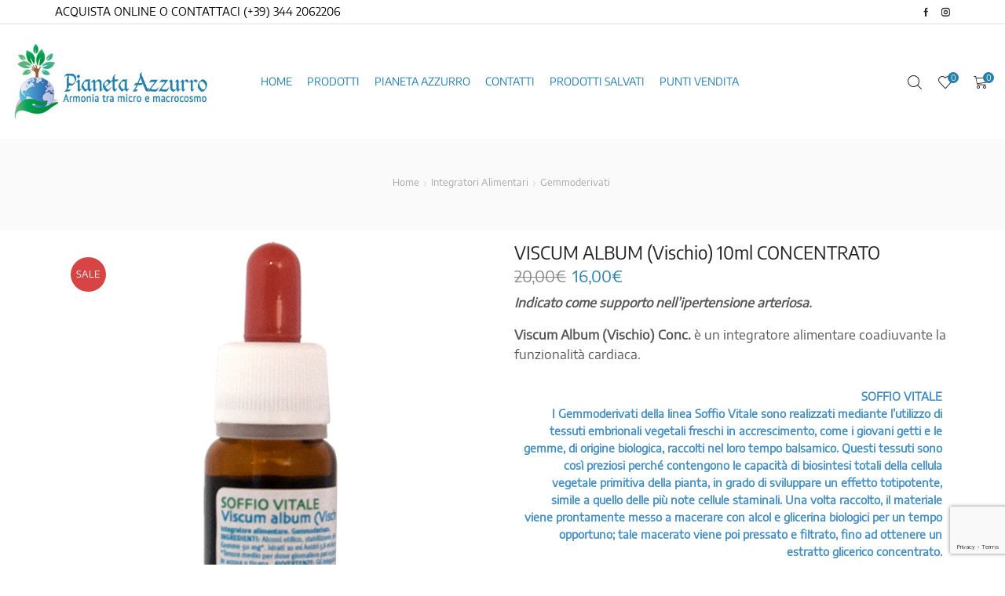

--- FILE ---
content_type: text/html; charset=UTF-8
request_url: https://www.pianeta-azzurro.it/product/viscum-album-vischio-10ml/
body_size: 29835
content:
<!DOCTYPE html>
<html lang="it-IT" xmlns:og="http://opengraphprotocol.org/schema/" xmlns:fb="http://www.facebook.com/2008/fbml" >
<head>
	<meta charset="UTF-8" />
	<meta name="viewport" content="width=device-width, initial-scale=1.0, maximum-scale=1.0, user-scalable=0" />
					<script>document.documentElement.className = document.documentElement.className + ' yes-js js_active js'</script>
				<meta name='robots' content='index, follow, max-image-preview:large, max-snippet:-1, max-video-preview:-1' />

	<!-- This site is optimized with the Yoast SEO plugin v19.14 - https://yoast.com/wordpress/plugins/seo/ -->
	<title>VISCUM ALBUM 10ml CONC. circolazione - Pianeta Azzurro</title>
	<meta name="description" content="VISCHIO 10ml Concentrato è indicato come supporto nell&#039;ipertensione arteriosa." />
	<link rel="canonical" href="https://www.pianeta-azzurro.it/product/viscum-album-vischio-10ml/" />
	<meta property="og:locale" content="it_IT" />
	<meta property="og:type" content="article" />
	<meta property="og:title" content="VISCUM ALBUM 10ml CONC. circolazione - Pianeta Azzurro" />
	<meta property="og:description" content="VISCHIO 10ml Concentrato è indicato come supporto nell&#039;ipertensione arteriosa." />
	<meta property="og:url" content="https://www.pianeta-azzurro.it/product/viscum-album-vischio-10ml/" />
	<meta property="og:site_name" content="Pianeta Azzurro" />
	<meta property="article:modified_time" content="2025-12-02T14:05:33+00:00" />
	<meta property="og:image" content="https://www.pianeta-azzurro.it/wp-content/uploads/2017/12/viscum-GM.jpg" />
	<meta property="og:image:width" content="600" />
	<meta property="og:image:height" content="600" />
	<meta property="og:image:type" content="image/jpeg" />
	<meta name="twitter:card" content="summary_large_image" />
	<script type="application/ld+json" class="yoast-schema-graph">{"@context":"https://schema.org","@graph":[{"@type":"WebPage","@id":"https://www.pianeta-azzurro.it/product/viscum-album-vischio-10ml/","url":"https://www.pianeta-azzurro.it/product/viscum-album-vischio-10ml/","name":"VISCUM ALBUM 10ml CONC. circolazione - Pianeta Azzurro","isPartOf":{"@id":"https://www.pianeta-azzurro.it/#website"},"primaryImageOfPage":{"@id":"https://www.pianeta-azzurro.it/product/viscum-album-vischio-10ml/#primaryimage"},"image":{"@id":"https://www.pianeta-azzurro.it/product/viscum-album-vischio-10ml/#primaryimage"},"thumbnailUrl":"https://www.pianeta-azzurro.it/wp-content/uploads/2017/12/viscum-GM.jpg","datePublished":"2017-12-14T10:41:22+00:00","dateModified":"2025-12-02T14:05:33+00:00","description":"VISCHIO 10ml Concentrato è indicato come supporto nell'ipertensione arteriosa.","breadcrumb":{"@id":"https://www.pianeta-azzurro.it/product/viscum-album-vischio-10ml/#breadcrumb"},"inLanguage":"it-IT","potentialAction":[{"@type":"ReadAction","target":["https://www.pianeta-azzurro.it/product/viscum-album-vischio-10ml/"]}]},{"@type":"ImageObject","inLanguage":"it-IT","@id":"https://www.pianeta-azzurro.it/product/viscum-album-vischio-10ml/#primaryimage","url":"https://www.pianeta-azzurro.it/wp-content/uploads/2017/12/viscum-GM.jpg","contentUrl":"https://www.pianeta-azzurro.it/wp-content/uploads/2017/12/viscum-GM.jpg","width":600,"height":600},{"@type":"BreadcrumbList","@id":"https://www.pianeta-azzurro.it/product/viscum-album-vischio-10ml/#breadcrumb","itemListElement":[{"@type":"ListItem","position":1,"name":"Home","item":"https://www.pianeta-azzurro.it/"},{"@type":"ListItem","position":2,"name":"Shop","item":"https://www.pianeta-azzurro.it/negozio/"},{"@type":"ListItem","position":3,"name":"VISCUM ALBUM (Vischio) 10ml CONCENTRATO"}]},{"@type":"WebSite","@id":"https://www.pianeta-azzurro.it/#website","url":"https://www.pianeta-azzurro.it/","name":"Pianeta Azzurro","description":"Integratori alimentari","potentialAction":[{"@type":"SearchAction","target":{"@type":"EntryPoint","urlTemplate":"https://www.pianeta-azzurro.it/?s={search_term_string}"},"query-input":"required name=search_term_string"}],"inLanguage":"it-IT"}]}</script>
	<!-- / Yoast SEO plugin. -->


<link rel='dns-prefetch' href='//ajax.googleapis.com' />
<link href='https://fonts.gstatic.com' crossorigin rel='preconnect' />
<link rel="alternate" type="application/rss+xml" title="Pianeta Azzurro &raquo; Feed" href="https://www.pianeta-azzurro.it/feed/" />
<link rel="alternate" type="application/rss+xml" title="Pianeta Azzurro &raquo; Feed dei commenti" href="https://www.pianeta-azzurro.it/comments/feed/" />
<link rel="alternate" type="application/rss+xml" title="Pianeta Azzurro &raquo; VISCUM ALBUM (Vischio) 10ml CONCENTRATO Feed dei commenti" href="https://www.pianeta-azzurro.it/product/viscum-album-vischio-10ml/feed/" />
<script type="text/javascript">
window._wpemojiSettings = {"baseUrl":"https:\/\/s.w.org\/images\/core\/emoji\/14.0.0\/72x72\/","ext":".png","svgUrl":"https:\/\/s.w.org\/images\/core\/emoji\/14.0.0\/svg\/","svgExt":".svg","source":{"concatemoji":"https:\/\/www.pianeta-azzurro.it\/wp-includes\/js\/wp-emoji-release.min.js?ver=edb71eb28ec4c8a8177dad272a18611c"}};
/*! This file is auto-generated */
!function(e,a,t){var n,r,o,i=a.createElement("canvas"),p=i.getContext&&i.getContext("2d");function s(e,t){var a=String.fromCharCode,e=(p.clearRect(0,0,i.width,i.height),p.fillText(a.apply(this,e),0,0),i.toDataURL());return p.clearRect(0,0,i.width,i.height),p.fillText(a.apply(this,t),0,0),e===i.toDataURL()}function c(e){var t=a.createElement("script");t.src=e,t.defer=t.type="text/javascript",a.getElementsByTagName("head")[0].appendChild(t)}for(o=Array("flag","emoji"),t.supports={everything:!0,everythingExceptFlag:!0},r=0;r<o.length;r++)t.supports[o[r]]=function(e){if(p&&p.fillText)switch(p.textBaseline="top",p.font="600 32px Arial",e){case"flag":return s([127987,65039,8205,9895,65039],[127987,65039,8203,9895,65039])?!1:!s([55356,56826,55356,56819],[55356,56826,8203,55356,56819])&&!s([55356,57332,56128,56423,56128,56418,56128,56421,56128,56430,56128,56423,56128,56447],[55356,57332,8203,56128,56423,8203,56128,56418,8203,56128,56421,8203,56128,56430,8203,56128,56423,8203,56128,56447]);case"emoji":return!s([129777,127995,8205,129778,127999],[129777,127995,8203,129778,127999])}return!1}(o[r]),t.supports.everything=t.supports.everything&&t.supports[o[r]],"flag"!==o[r]&&(t.supports.everythingExceptFlag=t.supports.everythingExceptFlag&&t.supports[o[r]]);t.supports.everythingExceptFlag=t.supports.everythingExceptFlag&&!t.supports.flag,t.DOMReady=!1,t.readyCallback=function(){t.DOMReady=!0},t.supports.everything||(n=function(){t.readyCallback()},a.addEventListener?(a.addEventListener("DOMContentLoaded",n,!1),e.addEventListener("load",n,!1)):(e.attachEvent("onload",n),a.attachEvent("onreadystatechange",function(){"complete"===a.readyState&&t.readyCallback()})),(e=t.source||{}).concatemoji?c(e.concatemoji):e.wpemoji&&e.twemoji&&(c(e.twemoji),c(e.wpemoji)))}(window,document,window._wpemojiSettings);
</script>
<style type="text/css">
img.wp-smiley,
img.emoji {
	display: inline !important;
	border: none !important;
	box-shadow: none !important;
	height: 1em !important;
	width: 1em !important;
	margin: 0 0.07em !important;
	vertical-align: -0.1em !important;
	background: none !important;
	padding: 0 !important;
}
</style>
	<link rel='stylesheet' id='wp-block-library-css' href='https://www.pianeta-azzurro.it/wp-includes/css/dist/block-library/style.min.css?ver=edb71eb28ec4c8a8177dad272a18611c' type='text/css' media='all' />
<link rel='stylesheet' id='wc-blocks-vendors-style-css' href='https://www.pianeta-azzurro.it/wp-content/plugins/woocommerce/packages/woocommerce-blocks/build/wc-blocks-vendors-style.css?ver=9.1.5' type='text/css' media='all' />
<link rel='stylesheet' id='wc-blocks-style-css' href='https://www.pianeta-azzurro.it/wp-content/plugins/woocommerce/packages/woocommerce-blocks/build/wc-blocks-style.css?ver=9.1.5' type='text/css' media='all' />
<link rel='stylesheet' id='jquery-selectBox-css' href='https://www.pianeta-azzurro.it/wp-content/plugins/yith-woocommerce-wishlist/assets/css/jquery.selectBox.css?ver=1.2.0' type='text/css' media='all' />
<link rel='stylesheet' id='yith-wcwl-font-awesome-css' href='https://www.pianeta-azzurro.it/wp-content/plugins/yith-woocommerce-wishlist/assets/css/font-awesome.css?ver=4.7.0' type='text/css' media='all' />
<link rel='stylesheet' id='woocommerce_prettyPhoto_css-css' href='//www.pianeta-azzurro.it/wp-content/plugins/woocommerce/assets/css/prettyPhoto.css?ver=3.1.6' type='text/css' media='all' />
<link rel='stylesheet' id='yith-wcwl-main-css' href='https://www.pianeta-azzurro.it/wp-content/plugins/yith-woocommerce-wishlist/assets/css/style.css?ver=3.17.0' type='text/css' media='all' />
<link rel='stylesheet' id='classic-theme-styles-css' href='https://www.pianeta-azzurro.it/wp-includes/css/classic-themes.min.css?ver=1' type='text/css' media='all' />
<style id='global-styles-inline-css' type='text/css'>
body{--wp--preset--color--black: #000000;--wp--preset--color--cyan-bluish-gray: #abb8c3;--wp--preset--color--white: #ffffff;--wp--preset--color--pale-pink: #f78da7;--wp--preset--color--vivid-red: #cf2e2e;--wp--preset--color--luminous-vivid-orange: #ff6900;--wp--preset--color--luminous-vivid-amber: #fcb900;--wp--preset--color--light-green-cyan: #7bdcb5;--wp--preset--color--vivid-green-cyan: #00d084;--wp--preset--color--pale-cyan-blue: #8ed1fc;--wp--preset--color--vivid-cyan-blue: #0693e3;--wp--preset--color--vivid-purple: #9b51e0;--wp--preset--gradient--vivid-cyan-blue-to-vivid-purple: linear-gradient(135deg,rgba(6,147,227,1) 0%,rgb(155,81,224) 100%);--wp--preset--gradient--light-green-cyan-to-vivid-green-cyan: linear-gradient(135deg,rgb(122,220,180) 0%,rgb(0,208,130) 100%);--wp--preset--gradient--luminous-vivid-amber-to-luminous-vivid-orange: linear-gradient(135deg,rgba(252,185,0,1) 0%,rgba(255,105,0,1) 100%);--wp--preset--gradient--luminous-vivid-orange-to-vivid-red: linear-gradient(135deg,rgba(255,105,0,1) 0%,rgb(207,46,46) 100%);--wp--preset--gradient--very-light-gray-to-cyan-bluish-gray: linear-gradient(135deg,rgb(238,238,238) 0%,rgb(169,184,195) 100%);--wp--preset--gradient--cool-to-warm-spectrum: linear-gradient(135deg,rgb(74,234,220) 0%,rgb(151,120,209) 20%,rgb(207,42,186) 40%,rgb(238,44,130) 60%,rgb(251,105,98) 80%,rgb(254,248,76) 100%);--wp--preset--gradient--blush-light-purple: linear-gradient(135deg,rgb(255,206,236) 0%,rgb(152,150,240) 100%);--wp--preset--gradient--blush-bordeaux: linear-gradient(135deg,rgb(254,205,165) 0%,rgb(254,45,45) 50%,rgb(107,0,62) 100%);--wp--preset--gradient--luminous-dusk: linear-gradient(135deg,rgb(255,203,112) 0%,rgb(199,81,192) 50%,rgb(65,88,208) 100%);--wp--preset--gradient--pale-ocean: linear-gradient(135deg,rgb(255,245,203) 0%,rgb(182,227,212) 50%,rgb(51,167,181) 100%);--wp--preset--gradient--electric-grass: linear-gradient(135deg,rgb(202,248,128) 0%,rgb(113,206,126) 100%);--wp--preset--gradient--midnight: linear-gradient(135deg,rgb(2,3,129) 0%,rgb(40,116,252) 100%);--wp--preset--duotone--dark-grayscale: url('#wp-duotone-dark-grayscale');--wp--preset--duotone--grayscale: url('#wp-duotone-grayscale');--wp--preset--duotone--purple-yellow: url('#wp-duotone-purple-yellow');--wp--preset--duotone--blue-red: url('#wp-duotone-blue-red');--wp--preset--duotone--midnight: url('#wp-duotone-midnight');--wp--preset--duotone--magenta-yellow: url('#wp-duotone-magenta-yellow');--wp--preset--duotone--purple-green: url('#wp-duotone-purple-green');--wp--preset--duotone--blue-orange: url('#wp-duotone-blue-orange');--wp--preset--font-size--small: 13px;--wp--preset--font-size--medium: 20px;--wp--preset--font-size--large: 36px;--wp--preset--font-size--x-large: 42px;--wp--preset--spacing--20: 0.44rem;--wp--preset--spacing--30: 0.67rem;--wp--preset--spacing--40: 1rem;--wp--preset--spacing--50: 1.5rem;--wp--preset--spacing--60: 2.25rem;--wp--preset--spacing--70: 3.38rem;--wp--preset--spacing--80: 5.06rem;}:where(.is-layout-flex){gap: 0.5em;}body .is-layout-flow > .alignleft{float: left;margin-inline-start: 0;margin-inline-end: 2em;}body .is-layout-flow > .alignright{float: right;margin-inline-start: 2em;margin-inline-end: 0;}body .is-layout-flow > .aligncenter{margin-left: auto !important;margin-right: auto !important;}body .is-layout-constrained > .alignleft{float: left;margin-inline-start: 0;margin-inline-end: 2em;}body .is-layout-constrained > .alignright{float: right;margin-inline-start: 2em;margin-inline-end: 0;}body .is-layout-constrained > .aligncenter{margin-left: auto !important;margin-right: auto !important;}body .is-layout-constrained > :where(:not(.alignleft):not(.alignright):not(.alignfull)){max-width: var(--wp--style--global--content-size);margin-left: auto !important;margin-right: auto !important;}body .is-layout-constrained > .alignwide{max-width: var(--wp--style--global--wide-size);}body .is-layout-flex{display: flex;}body .is-layout-flex{flex-wrap: wrap;align-items: center;}body .is-layout-flex > *{margin: 0;}:where(.wp-block-columns.is-layout-flex){gap: 2em;}.has-black-color{color: var(--wp--preset--color--black) !important;}.has-cyan-bluish-gray-color{color: var(--wp--preset--color--cyan-bluish-gray) !important;}.has-white-color{color: var(--wp--preset--color--white) !important;}.has-pale-pink-color{color: var(--wp--preset--color--pale-pink) !important;}.has-vivid-red-color{color: var(--wp--preset--color--vivid-red) !important;}.has-luminous-vivid-orange-color{color: var(--wp--preset--color--luminous-vivid-orange) !important;}.has-luminous-vivid-amber-color{color: var(--wp--preset--color--luminous-vivid-amber) !important;}.has-light-green-cyan-color{color: var(--wp--preset--color--light-green-cyan) !important;}.has-vivid-green-cyan-color{color: var(--wp--preset--color--vivid-green-cyan) !important;}.has-pale-cyan-blue-color{color: var(--wp--preset--color--pale-cyan-blue) !important;}.has-vivid-cyan-blue-color{color: var(--wp--preset--color--vivid-cyan-blue) !important;}.has-vivid-purple-color{color: var(--wp--preset--color--vivid-purple) !important;}.has-black-background-color{background-color: var(--wp--preset--color--black) !important;}.has-cyan-bluish-gray-background-color{background-color: var(--wp--preset--color--cyan-bluish-gray) !important;}.has-white-background-color{background-color: var(--wp--preset--color--white) !important;}.has-pale-pink-background-color{background-color: var(--wp--preset--color--pale-pink) !important;}.has-vivid-red-background-color{background-color: var(--wp--preset--color--vivid-red) !important;}.has-luminous-vivid-orange-background-color{background-color: var(--wp--preset--color--luminous-vivid-orange) !important;}.has-luminous-vivid-amber-background-color{background-color: var(--wp--preset--color--luminous-vivid-amber) !important;}.has-light-green-cyan-background-color{background-color: var(--wp--preset--color--light-green-cyan) !important;}.has-vivid-green-cyan-background-color{background-color: var(--wp--preset--color--vivid-green-cyan) !important;}.has-pale-cyan-blue-background-color{background-color: var(--wp--preset--color--pale-cyan-blue) !important;}.has-vivid-cyan-blue-background-color{background-color: var(--wp--preset--color--vivid-cyan-blue) !important;}.has-vivid-purple-background-color{background-color: var(--wp--preset--color--vivid-purple) !important;}.has-black-border-color{border-color: var(--wp--preset--color--black) !important;}.has-cyan-bluish-gray-border-color{border-color: var(--wp--preset--color--cyan-bluish-gray) !important;}.has-white-border-color{border-color: var(--wp--preset--color--white) !important;}.has-pale-pink-border-color{border-color: var(--wp--preset--color--pale-pink) !important;}.has-vivid-red-border-color{border-color: var(--wp--preset--color--vivid-red) !important;}.has-luminous-vivid-orange-border-color{border-color: var(--wp--preset--color--luminous-vivid-orange) !important;}.has-luminous-vivid-amber-border-color{border-color: var(--wp--preset--color--luminous-vivid-amber) !important;}.has-light-green-cyan-border-color{border-color: var(--wp--preset--color--light-green-cyan) !important;}.has-vivid-green-cyan-border-color{border-color: var(--wp--preset--color--vivid-green-cyan) !important;}.has-pale-cyan-blue-border-color{border-color: var(--wp--preset--color--pale-cyan-blue) !important;}.has-vivid-cyan-blue-border-color{border-color: var(--wp--preset--color--vivid-cyan-blue) !important;}.has-vivid-purple-border-color{border-color: var(--wp--preset--color--vivid-purple) !important;}.has-vivid-cyan-blue-to-vivid-purple-gradient-background{background: var(--wp--preset--gradient--vivid-cyan-blue-to-vivid-purple) !important;}.has-light-green-cyan-to-vivid-green-cyan-gradient-background{background: var(--wp--preset--gradient--light-green-cyan-to-vivid-green-cyan) !important;}.has-luminous-vivid-amber-to-luminous-vivid-orange-gradient-background{background: var(--wp--preset--gradient--luminous-vivid-amber-to-luminous-vivid-orange) !important;}.has-luminous-vivid-orange-to-vivid-red-gradient-background{background: var(--wp--preset--gradient--luminous-vivid-orange-to-vivid-red) !important;}.has-very-light-gray-to-cyan-bluish-gray-gradient-background{background: var(--wp--preset--gradient--very-light-gray-to-cyan-bluish-gray) !important;}.has-cool-to-warm-spectrum-gradient-background{background: var(--wp--preset--gradient--cool-to-warm-spectrum) !important;}.has-blush-light-purple-gradient-background{background: var(--wp--preset--gradient--blush-light-purple) !important;}.has-blush-bordeaux-gradient-background{background: var(--wp--preset--gradient--blush-bordeaux) !important;}.has-luminous-dusk-gradient-background{background: var(--wp--preset--gradient--luminous-dusk) !important;}.has-pale-ocean-gradient-background{background: var(--wp--preset--gradient--pale-ocean) !important;}.has-electric-grass-gradient-background{background: var(--wp--preset--gradient--electric-grass) !important;}.has-midnight-gradient-background{background: var(--wp--preset--gradient--midnight) !important;}.has-small-font-size{font-size: var(--wp--preset--font-size--small) !important;}.has-medium-font-size{font-size: var(--wp--preset--font-size--medium) !important;}.has-large-font-size{font-size: var(--wp--preset--font-size--large) !important;}.has-x-large-font-size{font-size: var(--wp--preset--font-size--x-large) !important;}
.wp-block-navigation a:where(:not(.wp-element-button)){color: inherit;}
:where(.wp-block-columns.is-layout-flex){gap: 2em;}
.wp-block-pullquote{font-size: 1.5em;line-height: 1.6;}
</style>
<link rel='stylesheet' id='jquery-ui-style-css' href='//ajax.googleapis.com/ajax/libs/jqueryui/1.9.0/themes/base/jquery-ui.css?ver=edb71eb28ec4c8a8177dad272a18611c' type='text/css' media='all' />
<link rel='stylesheet' id='wcj-timepicker-style-css' href='https://www.pianeta-azzurro.it/wp-content/plugins/booster-plus-for-woocommerce/includes/lib/timepicker/jquery.timepicker.min.css?ver=5.0.0' type='text/css' media='all' />
<link rel='stylesheet' id='xpay-checkout-css' href='https://www.pianeta-azzurro.it/wp-content/plugins/cartasi-x-pay/assets/css/xpay.css?ver=7.0.1' type='text/css' media='all' />
<link rel='stylesheet' id='contact-form-7-css' href='https://www.pianeta-azzurro.it/wp-content/plugins/contact-form-7/includes/css/styles.css?ver=5.7.2' type='text/css' media='all' />
<link rel='stylesheet' id='rs-plugin-settings-css' href='https://www.pianeta-azzurro.it/wp-content/plugins/revslider/public/assets/css/settings.css?ver=5.4.5.1' type='text/css' media='all' />
<style id='rs-plugin-settings-inline-css' type='text/css'>
#rs-demo-id {}
</style>
<link rel='stylesheet' id='sb-style-css' href='https://www.pianeta-azzurro.it/wp-content/plugins/sb-woocommerce-infinite-scroll/assets/css/sbsa.css?ver=1.1' type='text/css' media='all' />
<link rel='stylesheet' id='sb-animate-style-css' href='https://www.pianeta-azzurro.it/wp-content/plugins/sb-woocommerce-infinite-scroll/assets/css/animate.css?ver=1.1' type='text/css' media='all' />
<style id='woocommerce-inline-inline-css' type='text/css'>
.woocommerce form .form-row .required { visibility: visible; }
</style>
<link rel='stylesheet' id='jquery-colorbox-css' href='https://www.pianeta-azzurro.it/wp-content/plugins/yith-woocommerce-compare/assets/css/colorbox.css?ver=1.4.21' type='text/css' media='all' />
<link rel='stylesheet' id='bootstrap-css' href='https://www.pianeta-azzurro.it/wp-content/themes/xstore/css/bootstrap.min.css?ver=1.0' type='text/css' media='all' />
<link rel='stylesheet' id='parent-style-css' href='https://www.pianeta-azzurro.it/wp-content/themes/xstore/style.css?ver=edb71eb28ec4c8a8177dad272a18611c' type='text/css' media='all' />
<link rel='stylesheet' id='child-style-css' href='https://www.pianeta-azzurro.it/wp-content/themes/dsgn-creative-studio/style.css?ver=edb71eb28ec4c8a8177dad272a18611c' type='text/css' media='all' />
<link rel='stylesheet' id='threesixty-css' href='https://www.pianeta-azzurro.it/wp-content/plugins/smart-product-viewer/includes/css/360.css?ver=edb71eb28ec4c8a8177dad272a18611c' type='text/css' media='all' />
<link rel='stylesheet' id='magnific-popup-css' href='https://www.pianeta-azzurro.it/wp-content/plugins/smart-product-viewer/includes/css/magnific-popup.css?ver=edb71eb28ec4c8a8177dad272a18611c' type='text/css' media='all' />
<link rel='stylesheet' id='etheme_customizer_frontend_css-css' href='https://www.pianeta-azzurro.it/wp-content/plugins/et-core-plugin/app/models/customizer/frontend/css/etheme_builder-styles.css?ver=edb71eb28ec4c8a8177dad272a18611c' type='text/css' media='all' />
<link rel='stylesheet' id='oldHeader-style-css' href='https://www.pianeta-azzurro.it/wp-content/themes/xstore/css/oldHeader.css?ver=1.0' type='text/css' media='all' />
<link rel='stylesheet' id='et-builders-global-style-css' href='https://www.pianeta-azzurro.it/wp-content/themes/xstore/css/builders-global.css?ver=1.0' type='text/css' media='all' />
<link rel='stylesheet' id='et-wpb-style-css' href='https://www.pianeta-azzurro.it/wp-content/themes/xstore/css/wpb.css?ver=1.0' type='text/css' media='all' />
<link rel='stylesheet' id='et-portfolio-style-css' href='https://www.pianeta-azzurro.it/wp-content/themes/xstore/css/portfolio.css?ver=1.0' type='text/css' media='all' />
<link rel='stylesheet' id='et-testimonials-style-css' href='https://www.pianeta-azzurro.it/wp-content/themes/xstore/css/testimonials.css?ver=1.0' type='text/css' media='all' />
<link rel='stylesheet' id='js_composer_front-css' href='https://www.pianeta-azzurro.it/wp-content/plugins/js_composer/assets/css/js_composer.min.css?ver=6.10.0' type='text/css' media='all' />
<style id='xstore-icons-font-inline-css' type='text/css'>
@font-face {
				  font-family: 'xstore-icons';
				  src:
				    url('https://www.pianeta-azzurro.it/wp-content/themes/xstore/fonts/xstore-icons-light.ttf') format('truetype'),
				    url('https://www.pianeta-azzurro.it/wp-content/themes/xstore/fonts/xstore-icons-light.woff2') format('woff2'),
				    url('https://www.pianeta-azzurro.it/wp-content/themes/xstore/fonts/xstore-icons-light.woff') format('woff'),
				    url('https://www.pianeta-azzurro.it/wp-content/themes/xstore/fonts/xstore-icons-light.svg#xstore-icons') format('svg');
				  font-weight: normal;
				  font-style: normal;
				  font-display: swap;
				}
</style>
<link rel='stylesheet' id='mpc-massive-style-css' href='https://www.pianeta-azzurro.it/wp-content/plugins/mpc-massive/assets/css/mpc-styles.css?ver=edb71eb28ec4c8a8177dad272a18611c' type='text/css' media='all' />
<script type='text/javascript' src='https://www.pianeta-azzurro.it/wp-includes/js/jquery/jquery.min.js?ver=3.6.1' id='jquery-core-js'></script>
<script type='text/javascript' src='https://www.pianeta-azzurro.it/wp-includes/js/jquery/jquery-migrate.min.js?ver=3.3.2' id='jquery-migrate-js'></script>
<script type='text/javascript' src='https://www.pianeta-azzurro.it/wp-content/plugins/cartasi-x-pay/assets/js/xpay.js?ver=7.0.1' id='xpay-checkout-js'></script>
<script type='text/javascript' src='https://www.pianeta-azzurro.it/wp-content/plugins/cartasi-x-pay/assets/js/xpay-build.js?ver=7.0.1' id='xpay-build-checkout-js'></script>
<script type='text/javascript' src='https://www.pianeta-azzurro.it/wp-content/plugins/revslider/public/assets/js/jquery.themepunch.tools.min.js?ver=5.4.5.1' id='tp-tools-js'></script>
<script type='text/javascript' src='https://www.pianeta-azzurro.it/wp-content/plugins/revslider/public/assets/js/jquery.themepunch.revolution.min.js?ver=5.4.5.1' id='revmin-js'></script>
<script type='text/javascript' src='https://www.pianeta-azzurro.it/wp-content/plugins/woocommerce/assets/js/jquery-blockui/jquery.blockUI.min.js?ver=2.7.0-wc.7.3.0' id='jquery-blockui-js'></script>
<script type='text/javascript' id='wc-add-to-cart-js-extra'>
/* <![CDATA[ */
var wc_add_to_cart_params = {"ajax_url":"\/wp-admin\/admin-ajax.php","wc_ajax_url":"\/?wc-ajax=%%endpoint%%","i18n_view_cart":"Visualizza carrello","cart_url":"https:\/\/www.pianeta-azzurro.it\/carrello\/","is_cart":"","cart_redirect_after_add":"yes"};
/* ]]> */
</script>
<script type='text/javascript' src='https://www.pianeta-azzurro.it/wp-content/plugins/woocommerce/assets/js/frontend/add-to-cart.min.js?ver=7.3.0' id='wc-add-to-cart-js'></script>
<script type='text/javascript' src='https://www.pianeta-azzurro.it/wp-content/plugins/js_composer/assets/js/vendors/woocommerce-add-to-cart.js?ver=6.10.0' id='vc_woocommerce-add-to-cart-js-js'></script>
<script type='text/javascript' src='https://www.pianeta-azzurro.it/wp-content/plugins/smart-product-viewer/includes/js/jquery.magnific-popup.min.js?ver=edb71eb28ec4c8a8177dad272a18611c' id='magnific-popup-js'></script>
<script type='text/javascript' src='https://www.pianeta-azzurro.it/wp-content/plugins/smart-product-viewer/includes/js/smart.product.min.js?ver=edb71eb28ec4c8a8177dad272a18611c' id='smart-product-js'></script>
<script type='text/javascript' id='etheme_customizer_frontend_js-js-extra'>
/* <![CDATA[ */
var etCoreConfig = {"ajaxurl":"https:\/\/www.pianeta-azzurro.it\/wp-admin\/admin-ajax.php","noSuggestionNotice":"No results were found.","Product":"Products","Pages":"Pages","Post":"Posts","Portfolio":"Portfolio","woocommerce":"1","header_builder":"","single_product_builder":"","ajaxProductNotify":"1"};
/* ]]> */
</script>
<script type='text/javascript' src='https://www.pianeta-azzurro.it/wp-content/plugins/et-core-plugin/app/models/customizer/frontend/js/frontend-script.min.js?ver=edb71eb28ec4c8a8177dad272a18611c' id='etheme_customizer_frontend_js-js'></script>
<link rel="https://api.w.org/" href="https://www.pianeta-azzurro.it/wp-json/" /><link rel="alternate" type="application/json" href="https://www.pianeta-azzurro.it/wp-json/wp/v2/product/7363" /><link rel="EditURI" type="application/rsd+xml" title="RSD" href="https://www.pianeta-azzurro.it/xmlrpc.php?rsd" />
<link rel="wlwmanifest" type="application/wlwmanifest+xml" href="https://www.pianeta-azzurro.it/wp-includes/wlwmanifest.xml" />

<link rel='shortlink' href='https://www.pianeta-azzurro.it/?p=7363' />
<link rel="alternate" type="application/json+oembed" href="https://www.pianeta-azzurro.it/wp-json/oembed/1.0/embed?url=https%3A%2F%2Fwww.pianeta-azzurro.it%2Fproduct%2Fviscum-album-vischio-10ml%2F" />
<link rel="alternate" type="text/xml+oembed" href="https://www.pianeta-azzurro.it/wp-json/oembed/1.0/embed?url=https%3A%2F%2Fwww.pianeta-azzurro.it%2Fproduct%2Fviscum-album-vischio-10ml%2F&#038;format=xml" />
<script src="https://www.pianeta-azzurro.it/wp-content/plugins/cartasi-x-pay/assets/js/pagodil-sticker.min.js?v=7.0.1"></script><style>.pagodil-sticker-container { display: inline-block; margin-bottom: 60px; } </style>
		<!-- GA Google Analytics @ https://m0n.co/ga -->
		<script>
			(function(i,s,o,g,r,a,m){i['GoogleAnalyticsObject']=r;i[r]=i[r]||function(){
			(i[r].q=i[r].q||[]).push(arguments)},i[r].l=1*new Date();a=s.createElement(o),
			m=s.getElementsByTagName(o)[0];a.async=1;a.src=g;m.parentNode.insertBefore(a,m)
			})(window,document,'script','https://www.google-analytics.com/analytics.js','ga');
			ga('create', 'UA-125168520-1', 'auto');
			ga('send', 'pageview');
		</script>

		<noscript><style>.woocommerce-product-gallery{ opacity: 1 !important; }</style></noscript>
	<meta name="generator" content="Powered by WPBakery Page Builder - drag and drop page builder for WordPress."/>
<meta name="generator" content="Powered by Slider Revolution 5.4.5.1 - responsive, Mobile-Friendly Slider Plugin for WordPress with comfortable drag and drop interface." />
<script type="text/javascript">function setREVStartSize(e){
				try{ var i=jQuery(window).width(),t=9999,r=0,n=0,l=0,f=0,s=0,h=0;					
					if(e.responsiveLevels&&(jQuery.each(e.responsiveLevels,function(e,f){f>i&&(t=r=f,l=e),i>f&&f>r&&(r=f,n=e)}),t>r&&(l=n)),f=e.gridheight[l]||e.gridheight[0]||e.gridheight,s=e.gridwidth[l]||e.gridwidth[0]||e.gridwidth,h=i/s,h=h>1?1:h,f=Math.round(h*f),"fullscreen"==e.sliderLayout){var u=(e.c.width(),jQuery(window).height());if(void 0!=e.fullScreenOffsetContainer){var c=e.fullScreenOffsetContainer.split(",");if (c) jQuery.each(c,function(e,i){u=jQuery(i).length>0?u-jQuery(i).outerHeight(!0):u}),e.fullScreenOffset.split("%").length>1&&void 0!=e.fullScreenOffset&&e.fullScreenOffset.length>0?u-=jQuery(window).height()*parseInt(e.fullScreenOffset,0)/100:void 0!=e.fullScreenOffset&&e.fullScreenOffset.length>0&&(u-=parseInt(e.fullScreenOffset,0))}f=u}else void 0!=e.minHeight&&f<e.minHeight&&(f=e.minHeight);e.c.closest(".rev_slider_wrapper").css({height:f})					
				}catch(d){console.log("Failure at Presize of Slider:"+d)}
			};</script>
<style id="kirki-inline-styles">.et-mobile-panel-wrapper .et-mobile-panel .et-wrap-columns{height:60px;}.et_b_mobile-panel-more_toggle .et-mini-content{height:calc(100% - 60px + 1px);}.et-mobile-panel-wrapper{--content-zoom:calc(100em * .01);}.et-mobile-panel-wrapper, .et_b_mobile-panel-more_toggle .et-mini-content, .et_b_mobile-panel-more_toggle .et-mini-content, .et-mobile-panel .et_column{background:#ffffff;background-color:#ffffff;background-repeat:no-repeat;background-position:center center;}.et-mobile-panel-wrapper, .et_b_mobile-panel-more_toggle .et-mini-content, .et_b_mobile-panel-more_toggle .et-mini-content{color:#000000;}.boxed #header.sticky-on:not([data-type="sticky"]) > [class*=header-wrapper], .boxed #header > [class*=header-wrapper] .sticky-on > div, .framed #header.sticky-on:not([data-type="sticky"]) > [class*=header-wrapper], .framed #header > [class*=header-wrapper] .sticky-on > div{max-width:calc(1170px + 30px - ( 2 * var(--sticky-on-space-fix, 0px)) );}.header-logo img{max-width:250px;}.et-header-full-width .main-header .container, .et-header-full-width .navigation-wrapper .container, .et-header-full-width .fixed-header .container{max-width:1600px;}.breadcrumbs-type-disable.et-header-not-overlap:not(.home) .header-wrapper{margin-bottom:30px;}.menu-wrapper > .menu-main-container > .menu > li, .menu-wrapper > .menu-main-container > .menu > .header-search, .fullscreen-menu .menu > li{border-style:none;}.menu-wrapper > .menu-main-container > .menu > li:hover, .menu-wrapper > .menu-main-container > .menu > .header-search:hover, .fullscreen-menu .menu > li:hover{border-style:none;}.fixed-header .menu-wrapper .menu > li, .fixed-header .menu-wrapper .menu > .header-search, .fixed-header .menu-wrapper .header-search{border-style:none;}.fixed-header .menu-wrapper .menu > li:hover, .fixed-header .menu-wrapper .header-search:hover{border-style:none;}.item-design-mega-menu .nav-sublist-dropdown > .container > ul{padding-top:-30px;}.nav-sublist-dropdown{border-style:solid;}.mobile-menu-wrapper .header-search.act-default .search-btn, .mobile-menu-wrapper .header-search.act-default input[type="text"]{border-style:solid;}.secondary-menu-wrapper .menu{border-bottom-style:solid;padding-top:-50px;}.secondary-menu-wrapper .menu, .secondary-title{border-left-style:solid;border-right-style:solid;border-top-width:!important;border-right-width:!important;border-bottom-width:!important;border-left-width:!important;}.secondary-menu-wrapper .menu > li > a{border-bottom-width:1px;}.page-heading{background:#fafafa;background-color:#fafafa;}.page-heading, .et-header-overlap .page-heading, .woocommerce-wishlist .page-heading, .woocommerce-account .page-heading, .woocommerce-wishlist.et-header-overlap .page-heading, .woocommerce-account.et-header-overlap .page-heading, .et-header-not-overlap .cart-checkout-nav{padding-top:3.14em;padding-bottom:3.14em;}.page-heading .breadcrumbs, .page-heading .woocommerce-breadcrumb, .page-heading .bbp-breadcrumb, .page-heading .a-center, .page-heading .title, .page-heading a, .page-heading .span-title, [class*=" paged-"] .page-heading.bc-type-left2 .span-title, .bbp-breadcrumb-current, .page-heading .breadcrumbs a, .page-heading .woocommerce-breadcrumb a, .page-heading .bbp-breadcrumb a{font-size:12px;line-height:24px;color:#a6a6a6;}.page-heading.bc-type-left2 .title, .page-heading.bc-type-left .title, .page-heading.bc-type-default .title, [class*=" paged-"] .page-heading .span-title:last-of-type, [class*=" paged-"] .page-heading.bc-type-left2 .span-title:last-of-type, .cart-checkout-nav, .single-post .page-heading.bc-type-left2 #breadcrumb a:last-of-type, .bbp-breadcrumb-current{font-size:36px;line-height:36px;color:#2b3743;}footer.footer, [data-mode="dark"] .footer{background:#247fab;background-color:#247fab;}footer.footer:after{border-bottom-style:solid;border-bottom-color:#e1e1e1;}.footer-bottom, [data-mode="dark"] .footer-bottom{background:#247fab;background-color:#247fab;}.footer-bottom{padding-top:40px;padding-bottom:40px;}.active-color, .cart-widget-products a:hover, .price ins .amount, .cart ins .amount, .product-price ins .amount, .tabs .tab-title.opened, .tabs .tab-title.opened:hover, .tabs .tab-title:before, .post-comments-count:hover, .meta-post a[rel=author]:hover, .read-more, span.active, .active-link, .active-link:hover, ul.active > li:before, .author-info .author-link, .comment-reply-link, .wpb-js-composer .vc_tta-container .vc_tta-color-grey.vc_tta-style-classic .vc_tta-tab.vc_active>a, .meta-post-timeline .time-mon, .et-masonry-filters-list .active, .et-masonry-item .firstLetter, .text-color-dark .category-grid .categories-mask span, .team-member .member-details h5, .team-member .member-content .et-follow-buttons a, .price_slider_wrapper .button:hover, .etheme_widget_brands li a strong, .sidebar-widget ul li.current-cat > a, .sidebar-widget ul li > ul.children li.current-cat > a, table.cart .product-details .product-title:hover, .product-content .yith-wcwl-add-to-wishlist a:hover, .product-content .compare:hover, .content-product .et-wishlist-holder .yith-wcwl-wishlistexistsbrowse a, .content-product .et-wishlist-holder .yith-wcwl-wishlistaddedbrowse a, .content-product .yith-wcwl-add-to-wishlist .yith-wcwl-wishlistexistsbrowse a, .content-product .yith-wcwl-add-to-wishlist .yith-wcwl-wishlistaddedbrowse a, .woocommerce-MyAccount-navigation li.is-active a, .sb-infinite-scroll-load-more:not(.finished):hover, .mc4wp-alert.mc4wp-error, .et-tabs-wrapper.title-hover .tabs-nav li a span, .fullscreen-menu .menu > li > a:hover, .slide-view-timeline2 .meta-post-timeline .time-day, article.content-timeline2 .meta-post-timeline .time-day, article.content-timeline .meta-post-timeline .time-day, .content-grid2 .meta-post-timeline .time-day, .menu-social-icons li a:hover, .product-view-booking .content-product .button.compare:hover:before, .et-menu-list .item-title-holder a:hover, .mfp-close:hover:before, #cboxClose:hover:before, .posts-nav-btn:hover .button, #dokan-store-listing-filter-wrap .right .toggle-view .active, .wishlist_table.mobile .remove_from_wishlist ,.et-wishlist-widget .wishlist-dropdown li .product-title a:hover, #etheme-popup-holder .mfp-close:hover:before, .item-design-mega-menu .item-level-1 > a:hover, .menu-wrapper > .menu-main-container .menu > .current-menu-item > a, .mobile-menu-wrapper .menu li:hover > .open-child, .mobile-menu-wrapper .menu > li .sub-menu .menu-show-all a, .item-design-mega-menu .nav-sublist-dropdown .nav-sublist li.current-menu-item a, .item-design-dropdown .nav-sublist-dropdown ul > li.current-menu-item > a, .secondary-menu-wrapper .menu li > a:hover, .secondary-menu-wrapper .nav-sublist-dropdown .item-link:hover, .secondary-menu-wrapper .nav-sublist-dropdown .menu-item-has-children .nav-sublist ul > li > a:hover, .secondary-menu-wrapper .item-design-dropdown.menu-item-has-children ul .item-level-1 a:hover{color:#247fab;}.tagcloud a:hover, .button.active, .btn.active, .btn.active:hover, .btn-advanced, .btn-underline:after, input[type=submit].btn-advanced, .button:hover, .btn:hover, input[type=submit]:hover, .price_slider_wrapper .ui-slider .ui-slider-handle, .price_slider_wrapper .ui-slider-range, .woocommerce-pagination ul li .current, .woocommerce-pagination ul li a:hover, .etheme-pagination .current, .etheme-pagination a:hover, .dokan-pagination-container li a:hover, .dokan-pagination-container .dokan-pagination li.active a, .wpb_tabs .wpb_tabs_nav li a.opened span:after, table.shop_table .remove-item:hover, .active-link:before, .block-title .label, .form-row.place-order .button, .post-grid .post-categories, .blog-post .post-categories, .post-header .post-categories, .et-masonry-filters-list li a:after, .vc_tta-color-grey.vc_tta-style-classic .vc_tta-tab.vc_active > a:after, .vc_tta-style-classic .vc_tta-panel.vc_active .vc_tta-panel-heading a span:after, .global-post-template-large .post-categories, .global-post-template-large2 .post-categories, .portfolio-item .portfolio-image, .item-design-posts-subcategories .posts-content .post-preview-thumbnail .post-category, ol.active > li:before, span.dropcap.dark, .product-information .yith-wcwl-add-to-wishlist a:hover:before, .product-information .yith-wcwl-add-to-wishlist .yith-wcwl-wishlistexistsbrowse a:before, .product-information .yith-wcwl-add-to-wishlist .yith-wcwl-wishlistaddedbrowse a:before, .wp-picture .blog-mask:before, .flexslider .flex-direction-nav a:hover, .tagcloud a:hover, .footer.text-color-light .tagcloud a:hover, .widget_search button:hover, .openswatch_widget_layered_nav ul li.chosen, .openswatch_widget_layered_nav ul li:hover, ul.swatch li.selected, .et-products-navigation > div:hover, .et-looks .et-looks-nav li.active a, .et-looks .et-looks-nav li:hover a, .read-more:before, .team-member .member-image:before, #cookie-notice .button, #cookie-notice .button.bootstrap, #cookie-notice .button.wp-default, #cookie-notice .button.wp-default:hover, div.pp_default .pp_content_container a.pp_next:hover, div.pp_default .pp_content_container a.pp_previous:hover, .content-framed .content-article .read-more, .l2d-body footer .coupon-code .cc-wrapper .closed-text, .et-tabs-wrapper.title-hover .tabs-nav li:hover a span:hover, .et-tabs-wrapper.title-hover .tabs-nav li.et-opened a span:hover, .et-tabs-wrapper.title-hover .tabs-nav .delimiter, .et-mailchimp:not(.dark) input[type=submit], .team-member.member-type-2:hover .content-section, .slide-view-timeline2:hover .meta-post-timeline, article.content-timeline2:hover .meta-post-timeline, article.content-timeline:hover .meta-post-timeline, .content-grid2:hover .meta-post-timeline, .content-grid2:hover .meta-post-timeline, .btn-view-wishlist, .btn-checkout, .et-mobile-panel .with-dot > a .et_b-icon:before, .wcfmmp-stores-listing > .wcfmmp-store-search-form, #wcmp-store-conatiner .wcmp-store-map-wrapper:not(:empty) + form .wcmp-store-map-filter, .wcfmmp-store-search-form div.wcfm_radius_slidecontainer .wcfmmp_radius_range::-webkit-slider-thumb ,.header-wrapper.header-advanced .header-search.act-default [role=searchform] .btn, .header-xstore .menu-wrapper .menu-main-container > .menu > li > a:after, .header-xstore .menu-wrapper .menu-main-container > .menu > li > a:hover:after, .header-xstore .menu-wrapper .menu-main-container > .menu > li.current-menu-item > a:after, .et-wishlist-widget span.wishlist-count, .shopping-container .cart-bag .badge-number{background-color:#247fab;}.tagcloud a:hover, .button.active, .btn.active, .btn.active:hover, .btn-advanced, input[type=submit].btn-advanced, .button:hover, input[type=submit]:hover, .btn:hover, .form-row.place-order .button, .woocommerce-pagination ul li span.current, .woocommerce-pagination ul li a:hover, .etheme-pagination .current, .etheme-pagination a:hover, .dokan-pagination-container li a:hover, .dokan-pagination-container .dokan-pagination li.active a, .widget_search button:hover, table.cart .remove-item:hover, .openswatch_widget_layered_nav ul li.chosen, .openswatch_widget_layered_nav ul li:hover, .et-tabs-wrapper .tabs-nav li.et-opened:before, .et-tabs-wrapper .tabs .accordion-title.opened:before, .btn-view-wishlist, .btn-checkout, .et-offer .product, .et-tabs-wrapper.title-hover .tabs-nav li a span, .team-member.member-type-2:hover .content-section:before, .slide-view-timeline2 .meta-post-timeline, article.content-timeline2 .timeline-content .meta-post-timeline, article.content-timeline .timeline-content .meta-post-timeline, .content-grid2 .meta-post-timeline, .content-grid2:hover .meta-post-timeline, .et-mobile-panel .with-dot > a .et_b-icon:after ,.secondary-menu-wrapper .menu, .secondary-menu-wrapper .secondary-title, .secondary-menu-wrapper .nav-sublist-dropdown{border-color:#247fab;}.et-timer.dark .time-block .circle-box svg circle{stroke:#247fab;}body{--et_active-color:#247fab;--product-stock-step-1-active-color:#2e7d32;--product-stock-step-2-active-color:#f57f17;--product-stock-step-3-active-color:#c62828;}body, [data-mode="dark"]{background:#ffffff;background-color:#ffffff;}.bordered .body-border-left, .bordered .body-border-top, .bordered .body-border-right, .bordered .body-border-bottom, .swipers-couple-wrapper .swiper-wrapper img, .compare.button .blockOverlay:after, .etheme-sticky-cart{background:#ffffff;background-color:#ffffff;}.btn.small:not(.black):not(.active):not(.bordered):not(.style-custom), .btn.medium:not(.black):not(.active):not(.bordered):not(.style-custom), .btn.big:not(.black):not(.active):not(.bordered):not(.style-custom), .content-product .product-details .button, .woocommerce-Button, .et_load-posts .btn a, .sb-infinite-scroll-load-more:not(.finished) a, form #qna-ask-input button{border-color:#f2f2f2;border-top-left-radius:0px;border-top-right-radius:0px;border-bottom-right-radius:0px;border-bottom-left-radius:0px;border-style:solid;}.btn.small:not(.black):not(.active):not(.bordered):not(.style-custom):hover, .btn.medium:not(.black):not(.active):not(.bordered):not(.style-custom):hover, .btn.big:not(.black):not(.active):not(.bordered):not(.style-custom):hover, .content-product .product-details .button:hover, .woocommerce-Button:hover, .et_load-posts .btn a:hover, .sb-infinite-scroll-load-more:not(.finished) a:hover, form #qna-ask-input button:hover{border-style:solid;}.btn.small.bordered, .btn.medium.bordered, .btn.big.bordered{border-top-width:1px;border-bottom-width:1px;border-left-width:1px;border-right-width:1px;border-style:solid;}.btn.small.bordered:hover, .btn.medium.bordered:hover, .btn.big.bordered:hover,.btn.small.bordered:focus, .btn.medium.bordered:focus, .btn.big.bordered:focus{border-top-width:1px;border-bottom-width:1px;border-left-width:1px;border-right-width:1px;border-style:solid;}.btn.small.black, .btn.medium.black, .btn.big.black, .before-checkout-form .button, .checkout-button, .shipping-calculator-form .button, .single_add_to_cart_button.button, .single_add_to_cart_button.button:focus, .single_add_to_cart_button.button.disabled, .single_add_to_cart_button.button.disabled:hover, form.login .button, form.register .button, form.register .button.woocommerce-Button, form.lost_reset_password .button, .woocommerce-EditAccountForm .woocommerce-Button, .empty-cart-block .btn, .form-submit input[type="submit"], #commentform input[type="button"], .form-submit input[type="submit"]:focus, .my_account_orders .view, .et-quick-view-wrapper .product_type_variable, .coupon input[type="submit"], .widget_search button, .widget_product_search button, .woocommerce-product-search button, .woocommerce-product-search button:before, .widget_product_search button:before, form.wpcf7-form .wpcf7-submit:not(.active), .woocommerce table.wishlist_table td.product-add-to-cart a{border-color:#262626;border-top-left-radius:0px;border-top-right-radius:0px;border-bottom-right-radius:0px;border-bottom-left-radius:0px;border-style:solid;}.btn.small.black:hover, .btn.medium.black:hover, .btn.big.black:hover, .before-checkout-form .button:hover, .checkout-button:hover, .shipping-calculator-form .button:hover, .single_add_to_cart_button.button:hover, .single_add_to_cart_button.button:hover:focus, form.login .button:hover, form.register .button:hover, form.register .button.woocommerce-Button:hover, form.lost_reset_password .button:hover, .woocommerce-EditAccountForm .woocommerce-Button:hover, .empty-cart-block .btn:hover, .form-submit input[type="submit"]:hover, .form-submit input[type="submit"]:hover:focus, #commentform input[type="button"]:hover, #commentform input[type="button"]:hover:focus, .my_account_orders .view:hover, .et-quick-view-wrapper .product_type_variable:hover, .coupon input[type="submit"]:hover, .widget_search button:hover, .widget_product_search button:hover, .woocommerce-product-search button:hover:before, .widget_product_search button:hover:before, .widget_search button:hover, .woocommerce-product-search button:hover, form.wpcf7-form .wpcf7-submit:not(.active):hover, .woocommerce table.wishlist_table td.product-add-to-cart a:hover,.btn.small.black:focus, .btn.medium.black:focus, .btn.big.black:focus, .before-checkout-form .button:focus, .checkout-button:focus, .shipping-calculator-form .button:focus, .single_add_to_cart_button.button:focus, .single_add_to_cart_button.button:focus:focus, form.login .button:focus, form.register .button:focus, form.register .button.woocommerce-Button:focus, form.lost_reset_password .button:focus, .woocommerce-EditAccountForm .woocommerce-Button:focus, .empty-cart-block .btn:focus, .form-submit input[type="submit"]:focus, .form-submit input[type="submit"]:focus:focus, #commentform input[type="button"]:focus, #commentform input[type="button"]:focus:focus, .my_account_orders .view:focus, .et-quick-view-wrapper .product_type_variable:focus, .coupon input[type="submit"]:focus, .widget_search button:focus, .widget_product_search button:focus, .woocommerce-product-search button:focus:before, .widget_product_search button:focus:before, .widget_search button:focus, .woocommerce-product-search button:focus, form.wpcf7-form .wpcf7-submit:not(.active):focus, .woocommerce table.wishlist_table td.product-add-to-cart a:focus{border-style:solid;}.btn.small.active, .btn.medium.active, .btn.big.active, .product_list_widget .buttons a, .et-wishlist-widget .wishlist-dropdown .buttons .btn-view-wishlist, .btn-checkout, .mini-cart-buttons a, .form-row.place-order .button, .form-row.place-order .button, input[type="submit"].dokan-btn-success, a.dokan-btn-success, .dokan-btn-success, .dokan-dashboard-content .add_note{border-color:#f2f2f2;border-top-left-radius:0px;border-top-right-radius:0px;border-bottom-right-radius:0px;border-bottom-left-radius:0px;border-style:solid;}.btn.small.active:hover, .btn.medium.active:hover, .btn.big.active:hover, .product_list_widget .buttons a:hover, .et-wishlist-widget .wishlist-dropdown .buttons .btn-view-wishlist:hover, .btn-checkout:hover, .mini-cart-buttons a:hover, .form-row.place-order .button:hover, input[type="submit"].dokan-btn-success:hover, a.dokan-btn-success:hover, .dokan-btn-success:hover, .dokan-dashboard-content .add_note:hover,.btn.small.active:focus, .btn.medium.active:focus, .btn.big.active:focus, .product_list_widget .buttons a:focus, .et-wishlist-widget .wishlist-dropdown .buttons .btn-view-wishlist:focus, .btn-checkout:focus, .mini-cart-buttons a:focus, .form-row.place-order .button:focus, input[type="submit"].dokan-btn-success:focus, a.dokan-btn-success:focus, .dokan-btn-success:focus, .dokan-dashboard-content .add_note:focus{border-style:solid;}body, .quantity input[type="number"], .page-wrapper{font-family:Encode Sans Semi Expanded;font-size:14px;line-height:22px;}p, .content-article, blockquote p, .testimonials-slider .swiper-container:not(.with-grid) blockquote, .posts-slider article .content-article, .posts-slider article .content-article p, #wcfmmp-store p{font-size:16px;line-height:1.6;}.title h3, blockquote, .share-post .share-title, .sidebar-widget .tabs .tab-title, .widget-title, .related-posts .title span, .content-product .product-title a, .results-ajax-list .ajax-item-title, table.cart .product-details .product-title, .product_list_widget li .product-title a, .woocommerce table.wishlist_table .product-name a, .comment-reply-title, .et-tabs .vc_tta-title-text, .single-product-right .product-information-inner .product_title, .single-product-right .product-information-inner h1.title, .post-heading h2 a, .sidebar .recent-posts-widget .post-widget-item h4 a, .et-tabs-wrapper .tabs .accordion-title span{font-family:Encode Sans Semi Condensed;line-height:22px;}h1, h2, h3, h4, h5, h6, .products-title{font-family:Encode Sans Semi Condensed;}.menu-wrapper > .menu-main-container .menu > li > a, .mobile-menu-wrapper .menu li > a, .mobile-menu-wrapper .links li a, .secondary-title, .header-vertical .menu-wrapper > .menu-main-container .menu > li > a, .fullscreen-menu .menu > li > a, .fullscreen-menu .menu > li .inside > a, .menu-wrapper .menu > .header-search a, .mobile-menu-wrapper .my-account-link > a, .mobile-menu-wrapper .login-link > a{font-family:Encode Sans;color:#247fab;}.menu-item-has-children .nav-sublist-dropdown .item-level-1 > a, .fullscreen-menu .menu-item-has-children .nav-sublist-dropdown li a, .secondary-menu-wrapper .item-design-dropdown.menu-item-has-children ul .item-level-1 a, .header-vertical .menu-wrapper .menu-main-container ul .item-level-1 > a{font-family:Encode Sans;}.fullscreen-menu .menu-item-has-children .nav-sublist-dropdown li a:hover, .secondary-menu-wrapper .item-design-dropdown.menu-item-has-children ul .item-level-1 a:hover, .header-vertical .menu-wrapper .menu-main-container ul .item-level-1:hover > a{color:rgba(36,127,171,1);}.onsale{background-color:#d64444;-webkit-border-radius:50%;-moz-border-radius:50%;border-radius:50%;}@media only screen and (max-width: 992px){.et-mobile-panel-wrapper:not(.mob-hide):not(.outside) ~ .back-top{bottom:calc(60px + 15px);}}@media only screen and (min-width: 1200px){.container, div.container, .et-container{max-width:1170px;}.footer:after{width:calc(1170px - 30px);}.boxed .template-container, .framed .template-container{width:calc(1170px + 30px);}.boxed .header-wrapper, .framed .header-wrapper{width:calc(1170px + 30px);}}@media only screen and (min-width: 993px){.header-wrapper.header-xstore2 header .container-wrapper, .header-wrapper.header-center2 .container-wrapper{padding-top:!important;padding-bottom:!important;padding-left:!important;padding-right:!important;}}@font-face{font-display:swap;font-family:'Encode Sans Semi Expanded';font-style:normal;font-weight:400;src:url(//fonts.gstatic.com/l/font?kit=ke83OhAPMEZs-BDuzwftTNJ85JvwMOzE9d9Cca5TC4k&skey=4f229740d3e0a176&v=v20) format('woff');}@font-face{font-display:swap;font-family:'Encode Sans Semi Condensed';font-style:normal;font-weight:400;src:url(//fonts.gstatic.com/l/font?kit=3qT4oiKqnDuUtQUEHMoXcmspmy55SFWrXFRp9FTOG2yS&skey=2b1b27daf31ae9c5&v=v11) format('woff');}@font-face{font-display:swap;font-family:'Encode Sans';font-style:normal;font-weight:400;font-stretch:normal;src:url(//fonts.gstatic.com/l/font?kit=LDIcapOFNxEwR-Bd1O9uYNmnUQomAgE25imKSbHhROjLsZBWTSrQGGHjZtY&skey=e89c161dda2ef39d&v=v23) format('woff');}</style><style type="text/css" class="et_custom-css">.header-advanced .header-search.act-default [role="searchform"] .btn:before{background-color:transparent}.wcfmmp_sold_by_wrapper a{color:#247fab !important}.onsale{width:3.75em;height:3.75em;line-height:1.2}@media (min-width:1200px){.container,div.container,.et-container{width:100%}.footer:after,.boxed .template-container,.framed .template-container,.boxed .header-wrapper,.framed .header-wrapper{max-width:100%}}.page-heading{margin-bottom:15px}@media (min-width:481px) and (max-width:767px){.purchase-wrapper{right:90px;bottom:6px}}@media (max-width:480px){#intercom-launcher{bottom:38px!important;right:38px!important}.purchase-wrapper{right:90px;bottom:6px}}.header-wrapper .et-hr { display: none; }</style><noscript><style> .wpb_animate_when_almost_visible { opacity: 1; }</style></noscript><style type="text/css" data-type="et_vc_shortcodes-custom-css">@media only screen and (max-width: 1199px) and (min-width: 769px) { div.et-md-no-bg { background-image: none !important; } }@media only screen and (max-width: 768px) and (min-width: 480px) { div.et-sm-no-bg { background-image: none !important; } }@media only screen and (max-width: 480px) {div.et-xs-no-bg { background-image: none !important; }}</style></head>
<body data-rsssl=1 class="product-template-default single single-product postid-7363 theme-xstore woocommerce woocommerce-page woocommerce-no-js fixed- cart-widget-on et_cart-type-2 search-widget-on et-header-full-width et-toppanel-on et-header-not-overlap et-fixed-disable  shop-top-bar et-secondary-menu-off global-header-xstore breadcrumbs-type-default wide et-preloader-off et-catalog-off et-footer-fixed-off sticky-message-on et-secondary-visibility- et-secondary-darkerning-on global-post-template-framed global-product-name-on wpb-js-composer js-comp-ver-6.10.0 vc_responsive" data-mode="light">
<svg xmlns="http://www.w3.org/2000/svg" viewBox="0 0 0 0" width="0" height="0" focusable="false" role="none" style="visibility: hidden; position: absolute; left: -9999px; overflow: hidden;" ><defs><filter id="wp-duotone-dark-grayscale"><feColorMatrix color-interpolation-filters="sRGB" type="matrix" values=" .299 .587 .114 0 0 .299 .587 .114 0 0 .299 .587 .114 0 0 .299 .587 .114 0 0 " /><feComponentTransfer color-interpolation-filters="sRGB" ><feFuncR type="table" tableValues="0 0.49803921568627" /><feFuncG type="table" tableValues="0 0.49803921568627" /><feFuncB type="table" tableValues="0 0.49803921568627" /><feFuncA type="table" tableValues="1 1" /></feComponentTransfer><feComposite in2="SourceGraphic" operator="in" /></filter></defs></svg><svg xmlns="http://www.w3.org/2000/svg" viewBox="0 0 0 0" width="0" height="0" focusable="false" role="none" style="visibility: hidden; position: absolute; left: -9999px; overflow: hidden;" ><defs><filter id="wp-duotone-grayscale"><feColorMatrix color-interpolation-filters="sRGB" type="matrix" values=" .299 .587 .114 0 0 .299 .587 .114 0 0 .299 .587 .114 0 0 .299 .587 .114 0 0 " /><feComponentTransfer color-interpolation-filters="sRGB" ><feFuncR type="table" tableValues="0 1" /><feFuncG type="table" tableValues="0 1" /><feFuncB type="table" tableValues="0 1" /><feFuncA type="table" tableValues="1 1" /></feComponentTransfer><feComposite in2="SourceGraphic" operator="in" /></filter></defs></svg><svg xmlns="http://www.w3.org/2000/svg" viewBox="0 0 0 0" width="0" height="0" focusable="false" role="none" style="visibility: hidden; position: absolute; left: -9999px; overflow: hidden;" ><defs><filter id="wp-duotone-purple-yellow"><feColorMatrix color-interpolation-filters="sRGB" type="matrix" values=" .299 .587 .114 0 0 .299 .587 .114 0 0 .299 .587 .114 0 0 .299 .587 .114 0 0 " /><feComponentTransfer color-interpolation-filters="sRGB" ><feFuncR type="table" tableValues="0.54901960784314 0.98823529411765" /><feFuncG type="table" tableValues="0 1" /><feFuncB type="table" tableValues="0.71764705882353 0.25490196078431" /><feFuncA type="table" tableValues="1 1" /></feComponentTransfer><feComposite in2="SourceGraphic" operator="in" /></filter></defs></svg><svg xmlns="http://www.w3.org/2000/svg" viewBox="0 0 0 0" width="0" height="0" focusable="false" role="none" style="visibility: hidden; position: absolute; left: -9999px; overflow: hidden;" ><defs><filter id="wp-duotone-blue-red"><feColorMatrix color-interpolation-filters="sRGB" type="matrix" values=" .299 .587 .114 0 0 .299 .587 .114 0 0 .299 .587 .114 0 0 .299 .587 .114 0 0 " /><feComponentTransfer color-interpolation-filters="sRGB" ><feFuncR type="table" tableValues="0 1" /><feFuncG type="table" tableValues="0 0.27843137254902" /><feFuncB type="table" tableValues="0.5921568627451 0.27843137254902" /><feFuncA type="table" tableValues="1 1" /></feComponentTransfer><feComposite in2="SourceGraphic" operator="in" /></filter></defs></svg><svg xmlns="http://www.w3.org/2000/svg" viewBox="0 0 0 0" width="0" height="0" focusable="false" role="none" style="visibility: hidden; position: absolute; left: -9999px; overflow: hidden;" ><defs><filter id="wp-duotone-midnight"><feColorMatrix color-interpolation-filters="sRGB" type="matrix" values=" .299 .587 .114 0 0 .299 .587 .114 0 0 .299 .587 .114 0 0 .299 .587 .114 0 0 " /><feComponentTransfer color-interpolation-filters="sRGB" ><feFuncR type="table" tableValues="0 0" /><feFuncG type="table" tableValues="0 0.64705882352941" /><feFuncB type="table" tableValues="0 1" /><feFuncA type="table" tableValues="1 1" /></feComponentTransfer><feComposite in2="SourceGraphic" operator="in" /></filter></defs></svg><svg xmlns="http://www.w3.org/2000/svg" viewBox="0 0 0 0" width="0" height="0" focusable="false" role="none" style="visibility: hidden; position: absolute; left: -9999px; overflow: hidden;" ><defs><filter id="wp-duotone-magenta-yellow"><feColorMatrix color-interpolation-filters="sRGB" type="matrix" values=" .299 .587 .114 0 0 .299 .587 .114 0 0 .299 .587 .114 0 0 .299 .587 .114 0 0 " /><feComponentTransfer color-interpolation-filters="sRGB" ><feFuncR type="table" tableValues="0.78039215686275 1" /><feFuncG type="table" tableValues="0 0.94901960784314" /><feFuncB type="table" tableValues="0.35294117647059 0.47058823529412" /><feFuncA type="table" tableValues="1 1" /></feComponentTransfer><feComposite in2="SourceGraphic" operator="in" /></filter></defs></svg><svg xmlns="http://www.w3.org/2000/svg" viewBox="0 0 0 0" width="0" height="0" focusable="false" role="none" style="visibility: hidden; position: absolute; left: -9999px; overflow: hidden;" ><defs><filter id="wp-duotone-purple-green"><feColorMatrix color-interpolation-filters="sRGB" type="matrix" values=" .299 .587 .114 0 0 .299 .587 .114 0 0 .299 .587 .114 0 0 .299 .587 .114 0 0 " /><feComponentTransfer color-interpolation-filters="sRGB" ><feFuncR type="table" tableValues="0.65098039215686 0.40392156862745" /><feFuncG type="table" tableValues="0 1" /><feFuncB type="table" tableValues="0.44705882352941 0.4" /><feFuncA type="table" tableValues="1 1" /></feComponentTransfer><feComposite in2="SourceGraphic" operator="in" /></filter></defs></svg><svg xmlns="http://www.w3.org/2000/svg" viewBox="0 0 0 0" width="0" height="0" focusable="false" role="none" style="visibility: hidden; position: absolute; left: -9999px; overflow: hidden;" ><defs><filter id="wp-duotone-blue-orange"><feColorMatrix color-interpolation-filters="sRGB" type="matrix" values=" .299 .587 .114 0 0 .299 .587 .114 0 0 .299 .587 .114 0 0 .299 .587 .114 0 0 " /><feComponentTransfer color-interpolation-filters="sRGB" ><feFuncR type="table" tableValues="0.098039215686275 1" /><feFuncG type="table" tableValues="0 0.66274509803922" /><feFuncB type="table" tableValues="0.84705882352941 0.41960784313725" /><feFuncA type="table" tableValues="1 1" /></feComponentTransfer><feComposite in2="SourceGraphic" operator="in" /></filter></defs></svg><div class="et-loader"><svg class="loader-circular" viewBox="25 25 50 50"><circle class="loader-path" cx="50" cy="50" r="20" fill="none" stroke-width="2" stroke-miterlimit="10"></circle></svg></div>
<div class="template-container">

	    <div class="mobile-menu-wrapper">
        <div class="container">
            <div class="navbar-collapse">
                <div class="mobile-menu-header">                                <div class="header-search  act-default">
                <a href="#" class="search-btn"><i class="et-icon et-zoom"></i> <span>Search</span></a>
               	<div class="search-form-wrapper">
	                
<form action="https://www.pianeta-azzurro.it/" role="searchform" class="ajax-search-form product-results-on" method="get">
	<div class="input-row">
		<input type="text" value="" placeholder="Type here..." autocomplete="off" class="form-control" name="s" />
		<input type="hidden" name="post_type" value="product" />
						<button type="submit" class="btn filled">Search<i class="et-icon et-zoom"></i></button>
	</div>
			<div class="ajax-results-wrapper"><div class="ajax-results"></div></div>
	</form>               	</div>
            </div>
                        </div>
                <div class="mobile-menu-inner">
                    <div class="menu-main-menu-container"><ul id="menu-main-menu" class="menu"><li id="menu-item-7046" class="menu-item menu-item-type-post_type menu-item-object-page menu-item-home menu-item-7046 item-level-0"><a href="https://www.pianeta-azzurro.it/">Home</a></li>
<li id="menu-item-7045" class="menu-item menu-item-type-post_type menu-item-object-page menu-item-has-children current_page_parent menu-parent-item menu-item-7045 item-level-0"><a href="https://www.pianeta-azzurro.it/negozio/">Prodotti</a>
<ul class="sub-menu">
	<li id="menu-item-7778" class="menu-item menu-item-type-custom menu-item-object-custom menu-item-has-children menu-parent-item menu-item-7778 item-level-1"><a href="#">Bellezza</a>
	<ul class="sub-menu">
		<li id="menu-item-7781" class="menu-item menu-item-type-taxonomy menu-item-object-product_cat menu-item-7781 item-level-2"><a href="https://www.pianeta-azzurro.it/product-category/controllo-del-peso/">Controllo del Peso</a></li>
		<li id="menu-item-7782" class="menu-item menu-item-type-taxonomy menu-item-object-product_cat menu-item-7782 item-level-2"><a href="https://www.pianeta-azzurro.it/product-category/cura-dei-capelli/">Cura dei Capelli</a></li>
		<li id="menu-item-7783" class="menu-item menu-item-type-taxonomy menu-item-object-product_cat menu-item-7783 item-level-2"><a href="https://www.pianeta-azzurro.it/product-category/cura-della-pelle/">Cura della Pelle</a></li>
	</ul>
</li>
	<li id="menu-item-7779" class="menu-item menu-item-type-custom menu-item-object-custom menu-item-has-children menu-parent-item menu-item-7779 item-level-1"><a href="#">Benessere</a>
	<ul class="sub-menu">
		<li id="menu-item-7910" class="menu-item menu-item-type-taxonomy menu-item-object-product_cat menu-item-7910 item-level-2"><a href="https://www.pianeta-azzurro.it/product-category/benessere-delle-vie-aeree/">Benessere delle vie aeree</a></li>
		<li id="menu-item-7789" class="menu-item menu-item-type-taxonomy menu-item-object-product_cat menu-item-7789 item-level-2"><a href="https://www.pianeta-azzurro.it/product-category/benessere-delle-vie-urinarie/">Benessere delle Vie Urinarie</a></li>
		<li id="menu-item-7784" class="menu-item menu-item-type-taxonomy menu-item-object-product_cat menu-item-7784 item-level-2"><a href="https://www.pianeta-azzurro.it/product-category/benessere-mentale-e-rilassamento/">Benessere Mentale e Rilassamento</a></li>
		<li id="menu-item-7785" class="menu-item menu-item-type-taxonomy menu-item-object-product_cat current-product-ancestor current-menu-parent current-product-parent menu-item-7785 item-level-2"><a href="https://www.pianeta-azzurro.it/product-category/depurazione-dellorganismo/">Depurazione Dell&#8217;Organismo</a></li>
		<li id="menu-item-7786" class="menu-item menu-item-type-taxonomy menu-item-object-product_cat menu-item-7786 item-level-2"><a href="https://www.pianeta-azzurro.it/product-category/energia-e-vitalita/">Energia e Vitalità</a></li>
		<li id="menu-item-7788" class="menu-item menu-item-type-taxonomy menu-item-object-product_cat menu-item-7788 item-level-2"><a href="https://www.pianeta-azzurro.it/product-category/sport-e-attivita-fisica/">Sport e Attività Fisica</a></li>
	</ul>
</li>
	<li id="menu-item-7780" class="menu-item menu-item-type-custom menu-item-object-custom menu-item-has-children menu-parent-item menu-item-7780 item-level-1"><a href="#">Prodotti specifici</a>
	<ul class="sub-menu">
		<li id="menu-item-7793" class="menu-item menu-item-type-taxonomy menu-item-object-product_cat menu-item-7793 item-level-2"><a href="https://www.pianeta-azzurro.it/product-category/menopausa/">Alterazioni del Ciclo Mestruale e Menopausa</a></li>
		<li id="menu-item-7790" class="menu-item menu-item-type-taxonomy menu-item-object-product_cat current-product-ancestor current-menu-parent current-product-parent menu-item-7790 item-level-2"><a href="https://www.pianeta-azzurro.it/product-category/circolazione-e-gambe-pesanti/">Circolazione e Gambe Pesanti</a></li>
		<li id="menu-item-7791" class="menu-item menu-item-type-taxonomy menu-item-object-product_cat menu-item-7791 item-level-2"><a href="https://www.pianeta-azzurro.it/product-category/difese-dellorganismo/">Difese Dell&#8217;Organismo</a></li>
		<li id="menu-item-7792" class="menu-item menu-item-type-taxonomy menu-item-object-product_cat menu-item-7792 item-level-2"><a href="https://www.pianeta-azzurro.it/product-category/digestione-e-assorbimento/">Digestione e Assorbimento</a></li>
		<li id="menu-item-7794" class="menu-item menu-item-type-taxonomy menu-item-object-product_cat menu-item-7794 item-level-2"><a href="https://www.pianeta-azzurro.it/product-category/mobilita-articolare-e-muscolare/">Mobilità Articolare e Muscolare</a></li>
		<li id="menu-item-7787" class="menu-item menu-item-type-taxonomy menu-item-object-product_cat menu-item-7787 item-level-2"><a href="https://www.pianeta-azzurro.it/product-category/ozonizzatori/">Ozonizzatori</a></li>
	</ul>
</li>
</ul>
</li>
<li id="menu-item-7834" class="menu-item menu-item-type-custom menu-item-object-custom menu-item-has-children menu-parent-item menu-item-7834 item-level-0"><a href="#">Pianeta azzurro</a>
<ul class="sub-menu">
	<li id="menu-item-7833" class="menu-item menu-item-type-post_type menu-item-object-page menu-item-7833 item-level-1"><a href="https://www.pianeta-azzurro.it/il-progetto/">Il progetto</a></li>
	<li id="menu-item-7832" class="menu-item menu-item-type-post_type menu-item-object-page menu-item-7832 item-level-1"><a href="https://www.pianeta-azzurro.it/lesperto-risponde/">L&#8217;esperto risponde</a></li>
</ul>
</li>
<li id="menu-item-4289" class="menu-item menu-item-type-post_type menu-item-object-page menu-item-4289 item-level-0"><a href="https://www.pianeta-azzurro.it/contatti/">Contatti</a></li>
<li id="menu-item-7093" class="menu-item menu-item-type-post_type menu-item-object-page menu-item-7093 item-level-0"><a href="https://www.pianeta-azzurro.it/wishlist/">Prodotti Salvati</a></li>
<li id="menu-item-8043" class="menu-item menu-item-type-post_type menu-item-object-page menu-item-8043 item-level-0"><a href="https://www.pianeta-azzurro.it/punti-vendita/">Punti vendita</a></li>
</ul></div>                                        <div id="etheme-socials-8" class="mobile-sidebar-widget etheme_widget_socials">
        <div class="et-follow-buttons buttons-size-small justify-content-end follow-726">

                                    <a href="#" class="follow-facebook " target="">
                            <i class="et-icon et-facebook"></i>
                                                    </a>
                                            <a href="#" class="follow-instagram " target="">
                            <i class="et-icon et-instagram"></i>
                                                    </a>
                    
        </div>

        </div><!-- //mobile-sidebar-widget -->                </div>
            </div><!-- /.navbar-collapse -->
        </div>
    </div>
	<div class="template-content">
		<div class="page-wrapper" data-fixed-color="dark">
			
<div class="header-wrapper header-xstore header-color-dark">
        	<div class="top-bar topbar-color-dark">
		<div class="container">
			<div>
				<div class="languages-area">
										<div id="text-6" class="topbar-widget widget_text">			<div class="textwidget"><p><span style="color: #000000;">ACQUISTA ONLINE O CONTATTACI (+39) 344 2062206</span></p>
</div>
		</div><!-- //topbar-widget -->				</div>

									
				<div class="top-links">
										<div id="etheme-socials-7" class="topbar-widget etheme_widget_socials">
        <div class="et-follow-buttons buttons-size-small justify-content-end follow-182">

                                    <a href="https://www.facebook.com/pianetaazzurrointegratori/" class="follow-facebook " target="">
                            <i class="et-icon et-facebook"></i>
                                                    </a>
                                            <a href="https://www.instagram.com/pianetaazzurro_integratori/" class="follow-instagram " target="">
                            <i class="et-icon et-instagram"></i>
                                                    </a>
                    
        </div>

        </div><!-- //topbar-widget -->									</div>
			</div>
		</div>
	</div>
    <header class="header main-header header-bg-block">
        <div class="container">
            <div class="container-wrapper">
                <div class="header-logo">
<a href="https://www.pianeta-azzurro.it/">
	<img src="https://www.pianeta-azzurro.it/wp-content/uploads/2018/09/Logo_def-corretto.jpg" alt="Integratori alimentari" width="377" height="148" class="logo-default" />
	<img src="https://www.pianeta-azzurro.it/wp-content/uploads/2018/09/Logo_def-corretto.jpg" alt="Integratori alimentari" width="377" height="148" class="logo-fixed" />
</a>
</div>
                                <div class="menu-wrapper menu-align-center">
                    <div class="menu-main-container"><ul id="menu-main-menu-1" class="menu"><li id="menu-item-7046" class="menu-item menu-item-type-post_type menu-item-object-page menu-item-home menu-item-7046 item-level-0 item-design-dropdown columns-2"><a href="https://www.pianeta-azzurro.it/" class="item-link">Home</a></li>
<li id="menu-item-7045" class="menu-item menu-item-type-post_type menu-item-object-page menu-item-has-children current_page_parent menu-parent-item menu-item-7045 item-level-0 item-design-dropdown columns-2"><a href="https://www.pianeta-azzurro.it/negozio/" class="item-link">Prodotti</a>
<div class="nav-sublist-dropdown"><div class="container">

<ul>
	<li id="menu-item-7778" class="menu-item menu-item-type-custom menu-item-object-custom menu-item-has-children menu-parent-item menu-item-7778 item-level-1"><a href="#" class="item-link">Bellezza</a>
	<div class="nav-sublist">

	<ul>
		<li id="menu-item-7781" class="menu-item menu-item-type-taxonomy menu-item-object-product_cat menu-item-7781 item-level-2"><a href="https://www.pianeta-azzurro.it/product-category/controllo-del-peso/" class="item-link">Controllo del Peso</a></li>
		<li id="menu-item-7782" class="menu-item menu-item-type-taxonomy menu-item-object-product_cat menu-item-7782 item-level-2"><a href="https://www.pianeta-azzurro.it/product-category/cura-dei-capelli/" class="item-link">Cura dei Capelli</a></li>
		<li id="menu-item-7783" class="menu-item menu-item-type-taxonomy menu-item-object-product_cat menu-item-7783 item-level-2"><a href="https://www.pianeta-azzurro.it/product-category/cura-della-pelle/" class="item-link">Cura della Pelle</a></li>
	</ul>

	</div>
</li>
	<li id="menu-item-7779" class="menu-item menu-item-type-custom menu-item-object-custom menu-item-has-children menu-parent-item menu-item-7779 item-level-1"><a href="#" class="item-link">Benessere</a>
	<div class="nav-sublist">

	<ul>
		<li id="menu-item-7910" class="menu-item menu-item-type-taxonomy menu-item-object-product_cat menu-item-7910 item-level-2"><a href="https://www.pianeta-azzurro.it/product-category/benessere-delle-vie-aeree/" class="item-link">Benessere delle vie aeree</a></li>
		<li id="menu-item-7789" class="menu-item menu-item-type-taxonomy menu-item-object-product_cat menu-item-7789 item-level-2"><a href="https://www.pianeta-azzurro.it/product-category/benessere-delle-vie-urinarie/" class="item-link">Benessere delle Vie Urinarie</a></li>
		<li id="menu-item-7784" class="menu-item menu-item-type-taxonomy menu-item-object-product_cat menu-item-7784 item-level-2"><a href="https://www.pianeta-azzurro.it/product-category/benessere-mentale-e-rilassamento/" class="item-link">Benessere Mentale e Rilassamento</a></li>
		<li id="menu-item-7785" class="menu-item menu-item-type-taxonomy menu-item-object-product_cat current-product-ancestor current-menu-parent current-product-parent menu-item-7785 item-level-2"><a href="https://www.pianeta-azzurro.it/product-category/depurazione-dellorganismo/" class="item-link">Depurazione Dell&#8217;Organismo</a></li>
		<li id="menu-item-7786" class="menu-item menu-item-type-taxonomy menu-item-object-product_cat menu-item-7786 item-level-2"><a href="https://www.pianeta-azzurro.it/product-category/energia-e-vitalita/" class="item-link">Energia e Vitalità</a></li>
		<li id="menu-item-7788" class="menu-item menu-item-type-taxonomy menu-item-object-product_cat menu-item-7788 item-level-2"><a href="https://www.pianeta-azzurro.it/product-category/sport-e-attivita-fisica/" class="item-link">Sport e Attività Fisica</a></li>
	</ul>

	</div>
</li>
	<li id="menu-item-7780" class="menu-item menu-item-type-custom menu-item-object-custom menu-item-has-children menu-parent-item menu-item-7780 item-level-1"><a href="#" class="item-link">Prodotti specifici</a>
	<div class="nav-sublist">

	<ul>
		<li id="menu-item-7793" class="menu-item menu-item-type-taxonomy menu-item-object-product_cat menu-item-7793 item-level-2"><a href="https://www.pianeta-azzurro.it/product-category/menopausa/" class="item-link">Alterazioni del Ciclo Mestruale e Menopausa</a></li>
		<li id="menu-item-7790" class="menu-item menu-item-type-taxonomy menu-item-object-product_cat current-product-ancestor current-menu-parent current-product-parent menu-item-7790 item-level-2"><a href="https://www.pianeta-azzurro.it/product-category/circolazione-e-gambe-pesanti/" class="item-link">Circolazione e Gambe Pesanti</a></li>
		<li id="menu-item-7791" class="menu-item menu-item-type-taxonomy menu-item-object-product_cat menu-item-7791 item-level-2"><a href="https://www.pianeta-azzurro.it/product-category/difese-dellorganismo/" class="item-link">Difese Dell&#8217;Organismo</a></li>
		<li id="menu-item-7792" class="menu-item menu-item-type-taxonomy menu-item-object-product_cat menu-item-7792 item-level-2"><a href="https://www.pianeta-azzurro.it/product-category/digestione-e-assorbimento/" class="item-link">Digestione e Assorbimento</a></li>
		<li id="menu-item-7794" class="menu-item menu-item-type-taxonomy menu-item-object-product_cat menu-item-7794 item-level-2"><a href="https://www.pianeta-azzurro.it/product-category/mobilita-articolare-e-muscolare/" class="item-link">Mobilità Articolare e Muscolare</a></li>
		<li id="menu-item-7787" class="menu-item menu-item-type-taxonomy menu-item-object-product_cat menu-item-7787 item-level-2"><a href="https://www.pianeta-azzurro.it/product-category/ozonizzatori/" class="item-link">Ozonizzatori</a></li>
	</ul>

	</div>
</li>
</ul>

</div></div><!-- .nav-sublist-dropdown -->
</li>
<li id="menu-item-7834" class="menu-item menu-item-type-custom menu-item-object-custom menu-item-has-children menu-parent-item menu-item-7834 item-level-0 item-design-dropdown"><a href="#" class="item-link">Pianeta azzurro</a>
<div class="nav-sublist-dropdown"><div class="container">

<ul>
	<li id="menu-item-7833" class="menu-item menu-item-type-post_type menu-item-object-page menu-item-7833 item-level-1"><a href="https://www.pianeta-azzurro.it/il-progetto/" class="item-link">Il progetto</a></li>
	<li id="menu-item-7832" class="menu-item menu-item-type-post_type menu-item-object-page menu-item-7832 item-level-1"><a href="https://www.pianeta-azzurro.it/lesperto-risponde/" class="item-link">L&#8217;esperto risponde</a></li>
</ul>

</div></div><!-- .nav-sublist-dropdown -->
</li>
<li id="menu-item-4289" class="menu-item menu-item-type-post_type menu-item-object-page menu-item-4289 item-level-0 item-design-dropdown columns-2"><a href="https://www.pianeta-azzurro.it/contatti/" class="item-link">Contatti</a></li>
<li id="menu-item-7093" class="menu-item menu-item-type-post_type menu-item-object-page menu-item-7093 item-level-0 item-design-dropdown columns-2"><a href="https://www.pianeta-azzurro.it/wishlist/" class="item-link">Prodotti Salvati</a></li>
<li id="menu-item-8043" class="menu-item menu-item-type-post_type menu-item-object-page menu-item-8043 item-level-0 item-design-dropdown"><a href="https://www.pianeta-azzurro.it/punti-vendita/" class="item-link">Punti vendita</a></li>
</ul></div>                </div>
                <div class="navbar-toggle">
                    <span class="sr-only">Menu</span>
                   <span class="et-icon et-burger"></span>
                </div>
                <div class="navbar-header show-in-header">            <div class="header-search  act-full-width">
                <a href="#" class="search-btn"><i class="et-icon et-zoom"></i> <span>Search</span></a>
               	<div class="search-form-wrapper">
	                
<form action="https://www.pianeta-azzurro.it/" role="searchform" class="ajax-search-form product-results-on" method="get">
	<div class="input-row">
		<input type="text" value="" placeholder="Type here..." autocomplete="off" class="form-control" name="s" />
		<input type="hidden" name="post_type" value="product" />
						<button type="submit" class="btn filled">Search<i class="et-icon et-zoom"></i></button>
	</div>
			<div class="ajax-results-wrapper"><div class="ajax-results"></div></div>
	</form>               	</div>
            </div>
                    <div class="et-wishlist-widget  ico-label-top popup-count-0">
                <a href="https://www.pianeta-azzurro.it/wishlist/"><i
                            class="et-icon et-heart icon-like_outline"></i>
                    <span class="wishlist-count wl-count-number-0">0</span>
                </a>
                <div class="wishlist-dropdown product_list_widget">
					
					
                        <p class="empty">No products in the wishlist.</p>
					
					
                </div><!-- end product list -->
            </div>
		        <div class="shopping-container ico-design-2 ico-label-top">
            <div class="shopping-cart-widget" id='basket'>
                <a href="https://www.pianeta-azzurro.it/carrello/" class="cart-summ">
						<span class="cart-bag">
							<i class='ico-sum'></i>
							        <span class="badge-number number-value-0"
              data-items-count="0">0</span>
								</span>
					                </a>
            </div>
			        <span class="popup-count popup-count-0"></span>
		            <div class="cart-popup-container">
                <div class="cart-popup clearfix">
                    <div class="widget woocommerce widget_shopping_cart">
						<div class="widget woocommerce widget_shopping_cart"><div class="widget_shopping_cart_content"></div></div>                    </div>
                </div>
                <div class="cart-popup-banner"></div>
            </div>
        </div>
		</div>            </div>
                    </div>
    </header>
            <hr class="et-hr">
        </div>
	<div class="page-heading bc-type-default bc-effect-mouse bc-color-dark" >
		<div class="container page-heading-inner">
			<div class="row">
				<div class="col-md-12 a-center">
					
					
					
						<nav class="woocommerce-breadcrumb">
						
							
															<a href="https://www.pianeta-azzurro.it">Home</a>							
							
															<span class="delimeter"><i class="et-icon et-right-arrow"></i></span>							
						
							
															<a href="https://www.pianeta-azzurro.it/product-category/integratori-alimentari/">Integratori Alimentari</a>							
							
															<span class="delimeter"><i class="et-icon et-right-arrow"></i></span>							
						
							
															<a href="https://www.pianeta-azzurro.it/product-category/integratori-alimentari/gemmoderivati-integratori-alimentari/">Gemmoderivati</a>							
							
															<span class="delimeter"><i class="et-icon et-right-arrow"></i></span>							
						
							
															<span class="span-title">VISCUM ALBUM (Vischio) 10ml CONCENTRATO</span>							
							
							
						
	                    
					</nav>
										
									</div>
			</div>
		</div>
	</div>

	
<div class="content-page container">
	
		<div class="woocommerce-notices-wrapper"></div>
<div id="product-7363" class="tabs-after_content single-product-default reviews-position-tabs single-product product type-product post-7363 status-publish first instock product_cat-circolazione-e-gambe-pesanti product_cat-depurazione-dellorganismo product_cat-gemmoderivati-integratori-alimentari product_cat-integratori-alimentari has-post-thumbnail sale taxable shipping-taxable purchasable product-type-simple">

    <div class="row">
        <div class="col-md-12 product-content sidebar-position-without">
            <div class="row">
                

<div class="col-lg-6 col-md-6 col-sm-12 product-images  product-thumbnails-shown">
    
	<div class="sale-wrapper "><span class="onsale type-square left">Sale</span></div>
	

    <div class="swiper-entry swipers-couple-wrapper images images-wrapper with-pswp woocommerce-product-gallery arrows-hovered ">
    <div class="swiper-control-top   gallery-slider-off zoom-on" data-effect="slide" data-space='10' data-autoheight='true'>
        <div class=" main-images">
			<div class=" images woocommerce-product-gallery woocommerce-product-gallery__wrapper"><div data-thumb="https://www.pianeta-azzurro.it/wp-content/uploads/2017/12/viscum-GM-555x555.jpg" class="woocommerce-product-gallery__image"><a class="woocommerce-main-image pswp-main-image zoom" href="https://www.pianeta-azzurro.it/wp-content/uploads/2017/12/viscum-GM.jpg" data-width="600" data-height="600" data-index="0"><img width="600" height="600" class="attachment-shop_single size-shop_single lazyload lazyload-simple wp-post-image" alt="" decoding="async" title="viscum GM" data-caption="" data-src="https://www.pianeta-azzurro.it/wp-content/uploads/2017/12/viscum-GM.jpg" data-large_image="https://www.pianeta-azzurro.it/wp-content/uploads/2017/12/viscum-GM.jpg" data-large_image_width="600" data-large_image_height="600" sizes="(max-width: 600px) 100vw, 600px" data-l-src="https://www.pianeta-azzurro.it/wp-content/uploads/2017/12/viscum-GM.jpg" data-sizes="auto" data-srcset="https://www.pianeta-azzurro.it/wp-content/uploads/2017/12/viscum-GM.jpg 600w, https://www.pianeta-azzurro.it/wp-content/uploads/2017/12/viscum-GM-555x555.jpg 555w, https://www.pianeta-azzurro.it/wp-content/uploads/2017/12/viscum-GM-100x100.jpg 100w, https://www.pianeta-azzurro.it/wp-content/uploads/2017/12/viscum-GM-150x150.jpg 150w, https://www.pianeta-azzurro.it/wp-content/uploads/2017/12/viscum-GM-300x300.jpg 300w" /></a></div></div>						
			
        </div>
				
		  
		
    </div>

    <div class="empty-space col-xs-b15 col-sm-b30"></div>

    </div>
</div><!-- Product images/ END -->


<div class="col-lg-6 col-md-6 col-sm-12 product-information">
    <div class="product-information-inner">
        <div class="fixed-content">
                    
            <h1 itemprop="name" class="product_title entry-title">VISCUM ALBUM (Vischio) 10ml CONCENTRATO</h1>
<p class="price"><del aria-hidden="true"><span class="woocommerce-Price-amount amount"><bdi>20,00<span class="woocommerce-Price-currencySymbol">&euro;</span></bdi></span></del> <ins><span class="woocommerce-Price-amount amount"><bdi>16,00<span class="woocommerce-Price-currencySymbol">&euro;</span></bdi></span></ins></p>
<div class="woocommerce-product-details__short-description">
	<p><em><b>Indicato come supporto nell&#8217;ipertensione arteriosa.</b></em></p>
<p><b>Viscum Album (Vischio) Conc. </b>è un integratore alimentare coadiuvante la funzionalità cardiaca.</p>
<table class="gemmoderivati_table">
<tbody>
<tr>
<td style="padding-left: 10px; padding-right: 10px; font-size: 14px;"><span style="color: #3f8cc2;"><strong>SOFFIO VITALE<br />
I Gemmoderivati della linea Soffio Vitale sono realizzati mediante l’utilizzo di tessuti embrionali vegetali freschi in accrescimento, come i giovani getti e le gemme, di origine biologica, raccolti nel loro tempo balsamico. Questi tessuti sono così preziosi perché contengono le capacità di biosintesi totali della cellula vegetale primitiva della pianta, in grado di sviluppare un effetto totipotente, simile a quello delle più note cellule staminali. Una volta raccolto, il materiale viene prontamente messo a macerare con alcol e glicerina biologici per un tempo opportuno; tale macerato viene poi pressato e filtrato, fino ad ottenere un estratto glicerico concentrato.</strong></span></td>
</tr>
</tbody>
</table>
<p><b>CONFEZIONE DA:</b> 10ml</p>
<p><b>MODALITÀ D’USO: </b><span class="s1">3 gocce 3 volte al dì in acqua o tisana.</span></p>
<p><b>Adatto ai vegani</b>.<br />
Idrati 10 ml<br />
Anidri 5,8 ml<br />
Alcool vol. 58%</p>
</div>



	
	<form class="cart" method="post" enctype='multipart/form-data' action="https://www.pianeta-azzurro.it/product/viscum-album-vischio-10ml/">
	 	<div class="quantity">
	<span value="-" class="minus"><i class="et-icon et-minus"></i></span>	<label class="screen-reader-text" for="quantity_6971f51846ffa">VISCUM ALBUM (Vischio) 10ml CONCENTRATO quantità</label>
	<input
		type="number"
				id="quantity_6971f51846ffa"
		class="input-text qty text"
		name="quantity"
		value="1"
		title="Qtà"
		size="4"
		min="1"
		max=""
					step="1"
			placeholder=""
			inputmode="numeric"
			autocomplete="off"
			/>
	<span value="+" class="plus"><i class="et-icon et-plus"></i></span></div>

	 	<input type="hidden" name="add-to-cart" value="7363" />

	 	<button type="submit" data-quantity="1" data-product_id="7363" class="add_to_cart_button ajax_add_to_cart single_add_to_cart_button button alt">Aggiungi al carrello</button>

			</form>

	

<div
	class="yith-wcwl-add-to-wishlist add-to-wishlist-7363  no-icon wishlist-fragment on-first-load"
	data-fragment-ref="7363"
	data-fragment-options="{&quot;base_url&quot;:&quot;&quot;,&quot;in_default_wishlist&quot;:false,&quot;is_single&quot;:true,&quot;show_exists&quot;:false,&quot;product_id&quot;:7363,&quot;parent_product_id&quot;:7363,&quot;product_type&quot;:&quot;simple&quot;,&quot;show_view&quot;:true,&quot;browse_wishlist_text&quot;:&quot;Vedi Prodotti Salvati&quot;,&quot;already_in_wishslist_text&quot;:&quot;L&#039;articolo selezionato \u00e8 gi\u00e0 presente nella tua lista dei prodotti salvati&quot;,&quot;product_added_text&quot;:&quot;Articolo aggiunto!&quot;,&quot;heading_icon&quot;:&quot;&quot;,&quot;available_multi_wishlist&quot;:false,&quot;disable_wishlist&quot;:false,&quot;show_count&quot;:false,&quot;ajax_loading&quot;:false,&quot;loop_position&quot;:false,&quot;item&quot;:&quot;add_to_wishlist&quot;}"
>
			
			<!-- ADD TO WISHLIST -->
			
<div class="yith-wcwl-add-button">
		<a
		href="?add_to_wishlist=7363&#038;_wpnonce=b26d196222"
		class="add_to_wishlist single_add_to_wishlist"
		data-product-id="7363"
		data-product-type="simple"
		data-original-product-id="7363"
		data-title="Aggiungi a Prodotti Salvati"
		rel="nofollow"
	>
				<span>Aggiungi a Prodotti Salvati</span>
	</a>
</div>

			<!-- COUNT TEXT -->
			
			</div>
<a href="https://www.pianeta-azzurro.it?action=yith-woocompare-add-product&id=7363" class="compare button" data-product_id="7363" rel="nofollow">Compara</a><div class="product_meta"> 
    <span class="sku_wrapper">SKU: <span
                class="sku">AF210C</span></span>

 <div class="products-page-cats"><span class="posted_in">Categories: <a href="https://www.pianeta-azzurro.it/product-category/circolazione-e-gambe-pesanti/" rel="tag">Circolazione e Gambe Pesanti</a>, <a href="https://www.pianeta-azzurro.it/product-category/depurazione-dellorganismo/" rel="tag">Depurazione Dell'Organismo</a>, <a href="https://www.pianeta-azzurro.it/product-category/integratori-alimentari/gemmoderivati-integratori-alimentari/" rel="tag">Gemmoderivati</a>, <a href="https://www.pianeta-azzurro.it/product-category/integratori-alimentari/" rel="tag">Integratori Alimentari</a></span></div></div>

            <div class="product-share">
				<span class="share-title">Share: </span>
		<ul class="menu-social-icons ">
		
			<li>
			<a href="https://twitter.com/share?url=https://www.pianeta-azzurro.it/product/viscum-album-vischio-10ml/&text=VISCUM%20ALBUM%20%28Vischio%29%2010ml%20CONCENTRATO" class="title-toolip" title="Twitter" target="_blank" rel="noopener">
			<i class="et-icon et-twitter"></i>
			</a>
			</li>
			
			<li>
			<a href="https://www.facebook.com/sharer.php?u=https://www.pianeta-azzurro.it/product/viscum-album-vischio-10ml/&amp;images=https://www.pianeta-azzurro.it/wp-content/uploads/2017/12/viscum-GM.jpg" class="title-toolip" title="Facebook" target="_blank" rel="noopener">
			<i class="et-icon et-facebook"></i>
			</a>
			</li>
			
			<li>
			<a href="https://vk.com/share.php?url=https://www.pianeta-azzurro.it/product/viscum-album-vischio-10ml/&image=https://www.pianeta-azzurro.it/wp-content/uploads/2017/12/viscum-GM.jpg?&title=VISCUM%20ALBUM%20%28Vischio%29%2010ml%20CONCENTRATO" class="title-toolip" title="VK" target="_blank" rel="noopener">
			<i class="et-icon et-vk"></i>
			</a>
			</li>
			
			<li>
			<a href="https://pinterest.com/pin/create/button/?url=https://www.pianeta-azzurro.it/product/viscum-album-vischio-10ml/&amp;media=https://www.pianeta-azzurro.it/wp-content/uploads/2017/12/viscum-GM.jpg&amp;description=VISCUM%20ALBUM%20%28Vischio%29%2010ml%20CONCENTRATO" class="title-toolip" title="Pinterest" target="_blank" rel="noopener">
			<i class="et-icon et-pinterest"></i>
			</a>
			</li>
			
			<li>
			<a href="mailto:enteryour@addresshere.com?subject=VISCUM%20ALBUM%20%28Vischio%29%2010ml%20CONCENTRATO&amp;body=Check%20this%20out:%20https://www.pianeta-azzurro.it/product/viscum-album-vischio-10ml/" class="title-toolip" title="Mail to friend" target="_blank" rel="noopener">
			<i class="et-icon et-message"></i>
			</a>
			</li>
			
			<li>
			<a href="https://www.linkedin.com/shareArticle?mini=true&url=https://www.pianeta-azzurro.it/product/viscum-album-vischio-10ml/&title=" class="title-toolip" title="linkedin" target="_blank" rel="noopener">
			<i class="et-icon et-linkedin"></i>
			</a>
			</li>
			
			<li>
			<a href="whatsapp://send?text=https://www.pianeta-azzurro.it/product/viscum-album-vischio-10ml/" class="title-toolip" title="whatsapp" target="_blank" rel="noopener">
			<i class="et-icon et-whatsapp"></i>
			</a>
			</li>
			
			<li>
			<a href="https://web.skype.com/share?url=https://www.pianeta-azzurro.it/product/viscum-album-vischio-10ml/" title="skype" target="_blank" rel="noopener">
			<i class="et-icon et-skype"></i>
			</a>
			</li>
			
		</ul>
		            </div>
		
        </div>
    </div>
</div><!-- Product information/ END -->
            </div>
            
        </div> <!-- CONTENT/ END -->

            </div>
            
        <div class="woocommerce-tabs wc-tabs-wrapper tabs tabs-default ">
        <ul class="wc-tabs tabs-nav">
                            <li >
                    <a href="#tab_description" id="tab_description" class="tab-title opened"><span>Descrizione</span></a>
                </li>
                            <li >
                    <a href="#tab_additional_information" id="tab_additional_information" class="tab-title "><span>Informazioni aggiuntive</span></a>
                </li>
                            <li >
                    <a href="#tab_reviews" id="tab_reviews" class="tab-title "><span>Recensioni (0)</span></a>
                </li>
            
            
                            <li>
                    <a href="#tab_7" id="tab_7" class="tab-title "><span>INGREDIENTI</span></a>
                </li>
              
        
             
        </ul>

                    <div class="accordion-title "><a href="#tab_description" id="tab_description" class="tab-title opened"><span>Descrizione</span></a></div>
            <div class="tab-content tab-description" id="content_tab_description" style="display:block;">
                <div class="tab-content-inner">
                    <div class="tab-content-scroll">
                        

<p><b>CONFEZIONE DA:</b> 10ml</p>
<p><b>INDICAZIONI</b>: <span class="s1">integratore alimentare a base di Vischio, regolatore della funzionalità cardiaca e drenante dei liquidi.</span></p>
<p><b>AVVERTENZE: </b><span class="s1">Gli integratori non vanno intesi come sostituti di una dieta varia ed equilibrata e di un sano stile di vita. Non eccedere la dose giornaliera consigliata. Tenere fuori dalla portata dei bambini al di sotto dei tre anni. </span></p>
<p><b>Adatto ai vegani</b>.<br />
<span class="s1">Idrati 10 ml<br />
</span><span class="s1">Anidri 5,8 ml<br />
</span><span class="s1">Alcool vol. 58%. </span></p>
                    </div>
                </div>
            </div>
                    <div class="accordion-title "><a href="#tab_additional_information" id="tab_additional_information" class="tab-title "><span>Informazioni aggiuntive</span></a></div>
            <div class="tab-content tab-additional_information" id="content_tab_additional_information" >
                <div class="tab-content-inner">
                    <div class="tab-content-scroll">
                        

<table class="woocommerce-product-attributes shop_attributes">
			<tr class="woocommerce-product-attributes-item woocommerce-product-attributes-item--weight">
			<th class="woocommerce-product-attributes-item__label">Peso</th>
			<td class="woocommerce-product-attributes-item__value">0,1 kg</td>
		</tr>
	</table>
                    </div>
                </div>
            </div>
                    <div class="accordion-title "><a href="#tab_reviews" id="tab_reviews" class="tab-title "><span>Recensioni (0)</span></a></div>
            <div class="tab-content tab-reviews" id="content_tab_reviews" >
                <div class="tab-content-inner">
                    <div class="tab-content-scroll">
                        <div id="reviews" class="woocommerce-Reviews">
	<div id="comments">
		<h2 class="woocommerce-Reviews-title">
			Recensioni		</h2>

					<p class="woocommerce-noreviews">Ancora non ci sono recensioni.</p>
			</div>

			<div id="review_form_wrapper">
			<div id="review_form">
					<div id="respond" class="comment-respond">
		<span id="reply-title" class="comment-reply-title">Recensisci per primo &ldquo;VISCUM ALBUM (Vischio) 10ml CONCENTRATO&rdquo; <small><a rel="nofollow" id="cancel-comment-reply-link" href="/product/viscum-album-vischio-10ml/#respond" style="display:none;">Annulla risposta</a></small></span><form action="https://www.pianeta-azzurro.it/wp-comments-post.php" method="post" id="commentform" class="comment-form">
            <p class="comment-notes">
                <span id="email-notes">
                Your email address will not be published. Required fields are marked
                </span>
            </p>
        <div class="comment-form-rating"><label for="rating">La tua valutazione&nbsp;<span class="required">*</span></label><select name="rating" id="rating" required>
						<option value="">Valuta&hellip;</option>
						<option value="5">Perfetto</option>
						<option value="4">Buono</option>
						<option value="3">Sufficiente</option>
						<option value="2">Non male</option>
						<option value="1">Scarso</option>
					</select></div><p class="comment-form-comment"><label for="comment">La tua recensione&nbsp;<span class="required">*</span></label><textarea id="comment" name="comment" cols="45" rows="8" required></textarea></p><p class="comment-form-author"><label for="author">Nome&nbsp;<span class="required">*</span></label><input id="author" name="author" type="text" value="" size="30" required /></p>
<p class="comment-form-email"><label for="email">Email&nbsp;<span class="required">*</span></label><input id="email" name="email" type="email" value="" size="30" required /></p>
<p class="form-submit"><input name="submit" type="submit" id="submit" class="submit" value="Invia" /> <input type='hidden' name='comment_post_ID' value='7363' id='comment_post_ID' />
<input type='hidden' name='comment_parent' id='comment_parent' value='0' />
</p></form>	</div><!-- #respond -->
				</div>
		</div>
	
	<div class="clear"></div>
</div>
                    </div>
                </div>
            </div>
                
                    <div class="accordion-title"><a href="#tab_7" id="tab_7" class="tab-title "><span>INGREDIENTI</span></a></div>
            <div id="content_tab_7" class="tab-content" >
                <div class="tab-content-inner">
                    <div class="tab-content-scroll">
                        Alcool etilico, stabilizzante: glicerolo; Acqua, VISCHIO (Viscum album L.) Gemme 50 mg*.
<br><br>
*Tenore medio per dose giornaliera pari a 9 gocce corrispondenti a 0,3 ml. 
                    </div>
                </div>
            </div>
          
        
         
            </div>

                       <div class="posts-navigation">
                                    <div class="posts-nav-btn prev-post">
                        <div class="post-info">
                            <div class="post-details">
                                 <a href="https://www.pianeta-azzurro.it/product/vitis-vinifera-vite-10ml/" class="post-title">
                                    VITIS VINIFERA (Vite) 10ml BIO...                                </a>
                                <p class="price"><del aria-hidden="true"><span class="woocommerce-Price-amount amount"><bdi>20,00<span class="woocommerce-Price-currencySymbol">&euro;</span></bdi></span></del> <ins><span class="woocommerce-Price-amount amount"><bdi>16,00<span class="woocommerce-Price-currencySymbol">&euro;</span></bdi></span></ins></p>                            </div>
                            <a href="https://www.pianeta-azzurro.it/product/vitis-vinifera-vite-10ml/">
                                <img width="90" height="90" class="attachment-90x90 size-90x90 lazyload lazyload-simple wp-post-image" alt="" decoding="async" loading="lazy" sizes="(max-width: 90px) 100vw, 90px" data-src="https://www.pianeta-azzurro.it/wp-content/uploads/2017/12/vitis-GM-600-100x100.jpg" data-sizes="auto" data-srcset="https://www.pianeta-azzurro.it/wp-content/uploads/2017/12/vitis-GM-600-100x100.jpg 100w, https://www.pianeta-azzurro.it/wp-content/uploads/2017/12/vitis-GM-600-555x555.jpg 555w, https://www.pianeta-azzurro.it/wp-content/uploads/2017/12/vitis-GM-600-150x150.jpg 150w, https://www.pianeta-azzurro.it/wp-content/uploads/2017/12/vitis-GM-600-300x300.jpg 300w, https://www.pianeta-azzurro.it/wp-content/uploads/2017/12/vitis-GM-600.jpg 600w" />                            </a>
                        </div>
                    </div>
                
                                    <div class="posts-nav-btn next-post">
                            <div class="post-info">
                                <a href="https://www.pianeta-azzurro.it/product/emikefale-150-ml/">
                                    <img width="90" height="90" class="attachment-90x90 size-90x90 lazyload lazyload-simple wp-post-image" alt="" decoding="async" loading="lazy" sizes="(max-width: 90px) 100vw, 90px" data-src="https://www.pianeta-azzurro.it/wp-content/uploads/2018/01/emikefale-600x600-100x100.jpg" data-sizes="auto" data-srcset="https://www.pianeta-azzurro.it/wp-content/uploads/2018/01/emikefale-600x600-100x100.jpg 100w, https://www.pianeta-azzurro.it/wp-content/uploads/2018/01/emikefale-600x600-555x555.jpg 555w, https://www.pianeta-azzurro.it/wp-content/uploads/2018/01/emikefale-600x600-150x150.jpg 150w, https://www.pianeta-azzurro.it/wp-content/uploads/2018/01/emikefale-600x600-300x300.jpg 300w, https://www.pianeta-azzurro.it/wp-content/uploads/2018/01/emikefale-600x600.jpg 600w" />                                </a>
                                <div class="post-details">
                                    <a href="https://www.pianeta-azzurro.it/product/emikefale-150-ml/" class="post-title">
                                        EMIKEFALÉ 150 ml                                    </a>
                                     <p class="price"><span class="woocommerce-Price-amount amount"><bdi>19,00<span class="woocommerce-Price-currencySymbol">&euro;</span></bdi></span></p>                                </div>
                            </div>
                    </div>
                            </div>
                
    
    
    <h2 class="products-title related-products-title"><span>Related products</span></h2><div class="swiper-entry related-products">
	                <div
	                    class="swiper-container carousel-area  products-slider slider-6310 "
	                    data-breakpoints="1"
	                    data-xs-slides="2"
	                    data-sm-slides="3"
	                    data-md-slides="4"
	                    data-lt-slides="4"
	                    data-slides-per-view="4"
	                    
	                    data-slides-per-group="1"
	                    data-autoplay=""
	                      data-space="10"
	                >
	            <div class="swiper-wrapper"><div class="swiper-slide slide-item product-slide -slide"> 
<div class="et_cart-on hide-hover-on-mobile product-hover-swap product-view-mask2 view-color-white product type-product post-7338 status-publish instock product_cat-benessere-mentale-e-rilassamento product_cat-energia-e-vitalita product_cat-gemmoderivati-integratori-alimentari product_cat-integratori-alimentari has-post-thumbnail sale taxable shipping-taxable purchasable product-type-simple">
    <div class="content-product ">
        
        
            
                    
	<div class="sale-wrapper "><span class="onsale type-square left">Sale</span></div>
	
                    <div class="product-image-wrapper hover-effect-swap">
                                                                                                                                                    <a class="product-content-image" href="https://www.pianeta-azzurro.it/product/sequoia-g-sequoia-10ml/" data-images="">
                            
                            
                                
                                
                            
                            <div class="block-srcset">
                                <img class=" wp-post-image swiper-lazy lazyload lazyload-simple" data-src="https://www.pianeta-azzurro.it/wp-content/uploads/2017/12/sequoia-GM-555x555.jpg" data-o_src="https://www.pianeta-azzurro.it/wp-content/uploads/2017/12/sequoia-GM-555x555.jpg" />                                                                    <div class="et-loader swiper-lazy-preloader"><svg class="loader-circular" viewBox="25 25 50 50"><circle class="loader-path" cx="50" cy="50" r="20" fill="none" stroke-width="2" stroke-miterlimit="10"></circle></svg></div>                                                            </div>
                        </a>
                        
                        
                        
                        
                                                    <footer class="footer-product">
                                                                                                            <span class="show-quickly" data-prodid="7338">Quick View</span>
                                                                    
                                </a><a href="?add-to-cart=7338" data-quantity="1" class="button wp-element-button product_type_simple add_to_cart_button ajax_add_to_cart" data-product_id="7338" data-product_sku="AF207C" aria-label="Aggiungi &ldquo;SEQUOIA G. (Sequoia) 10ml CONCENTRATO&rdquo; al tuo carrello" rel="nofollow">Aggiungi al carrello</a>                                                                    <div class="et-wishlist-holder type-icon-text position-under ">
<div
	class="yith-wcwl-add-to-wishlist add-to-wishlist-7338  wishlist-fragment on-first-load"
	data-fragment-ref="7338"
	data-fragment-options="{&quot;base_url&quot;:&quot;&quot;,&quot;in_default_wishlist&quot;:false,&quot;is_single&quot;:false,&quot;show_exists&quot;:false,&quot;product_id&quot;:7338,&quot;parent_product_id&quot;:7338,&quot;product_type&quot;:&quot;simple&quot;,&quot;show_view&quot;:false,&quot;browse_wishlist_text&quot;:&quot;Vedi Prodotti Salvati&quot;,&quot;already_in_wishslist_text&quot;:&quot;L&#039;articolo selezionato \u00e8 gi\u00e0 presente nella tua lista dei prodotti salvati&quot;,&quot;product_added_text&quot;:&quot;Articolo aggiunto!&quot;,&quot;heading_icon&quot;:&quot;&quot;,&quot;available_multi_wishlist&quot;:false,&quot;disable_wishlist&quot;:false,&quot;show_count&quot;:false,&quot;ajax_loading&quot;:false,&quot;loop_position&quot;:false,&quot;item&quot;:&quot;add_to_wishlist&quot;}"
>
			
			<!-- ADD TO WISHLIST -->
			
<div class="yith-wcwl-add-button">
		<a
		href="?add_to_wishlist=7338&#038;_wpnonce=b26d196222"
		class="add_to_wishlist single_add_to_wishlist"
		data-product-id="7338"
		data-product-type="simple"
		data-original-product-id="7338"
		data-title="Aggiungi a Prodotti Salvati"
		rel="nofollow"
	>
				<span>Aggiungi a Prodotti Salvati</span>
	</a>
</div>

			<!-- COUNT TEXT -->
			
			</div>
</div>                                                            </footer>
                                            </div>

                    
                            <div class="text-center product-details">

                            
                    
                                            <div class="products-page-cats"><a href="https://www.pianeta-azzurro.it/product-category/benessere-mentale-e-rilassamento/" rel="tag">Benessere Mentale e Rilassamento</a>, <a href="https://www.pianeta-azzurro.it/product-category/energia-e-vitalita/" rel="tag">Energia e Vitalità</a>, <a href="https://www.pianeta-azzurro.it/product-category/integratori-alimentari/gemmoderivati-integratori-alimentari/" rel="tag">Gemmoderivati</a>, <a href="https://www.pianeta-azzurro.it/product-category/integratori-alimentari/" rel="tag">Integratori Alimentari</a></div>                                
                                            <h3 class="product-title">
                            <a href="https://www.pianeta-azzurro.it/product/sequoia-g-sequoia-10ml/">SEQUOIA G. (Sequoia) 10ml CONCENTRATO</a>
                        </h3>
                                        
                    
                                                                            
                                                    
	<span class="price"><del aria-hidden="true"><span class="woocommerce-Price-amount amount"><bdi>20,00<span class="woocommerce-Price-currencySymbol">&euro;</span></bdi></span></del> <ins><span class="woocommerce-Price-amount amount"><bdi>16,00<span class="woocommerce-Price-currencySymbol">&euro;</span></bdi></span></ins></span>
                                                                                                        
                    
                    
                    
                    </a><a href="?add-to-cart=7338" data-quantity="1" class="button wp-element-button product_type_simple add_to_cart_button ajax_add_to_cart" data-product_id="7338" data-product_sku="AF207C" aria-label="Aggiungi &ldquo;SEQUOIA G. (Sequoia) 10ml CONCENTRATO&rdquo; al tuo carrello" rel="nofollow">Aggiungi al carrello</a>                    
                    
                                    </div>
                                    </div><!-- .content-product -->
</div>

</div><div class="swiper-slide slide-item product-slide -slide"> 
<div class="et_cart-on hide-hover-on-mobile product-hover-swap product-view-mask2 view-color-white product type-product post-7385 status-publish first instock product_cat-circolazione-e-gambe-pesanti product_cat-flaconi product_cat-integratori-alimentari has-post-thumbnail taxable shipping-taxable purchasable product-type-simple">
    <div class="content-product ">
        
        
            
                    
                    <div class="product-image-wrapper hover-effect-swap">
                                                                                                                                                    <a class="product-content-image" href="https://www.pianeta-azzurro.it/product/omeotens-150-ml/" data-images="">
                            
                            
                                
                                
                            
                            <div class="block-srcset">
                                <img class=" wp-post-image swiper-lazy lazyload lazyload-simple" data-src="https://www.pianeta-azzurro.it/wp-content/uploads/2018/01/omeotens-600x600-555x555.jpg" data-o_src="https://www.pianeta-azzurro.it/wp-content/uploads/2018/01/omeotens-600x600-555x555.jpg" />                                                                    <div class="et-loader swiper-lazy-preloader"><svg class="loader-circular" viewBox="25 25 50 50"><circle class="loader-path" cx="50" cy="50" r="20" fill="none" stroke-width="2" stroke-miterlimit="10"></circle></svg></div>                                                            </div>
                        </a>
                        
                        
                        
                        
                                                    <footer class="footer-product">
                                                                                                            <span class="show-quickly" data-prodid="7385">Quick View</span>
                                                                    
                                </a><a href="?add-to-cart=7385" data-quantity="1" class="button wp-element-button product_type_simple add_to_cart_button ajax_add_to_cart" data-product_id="7385" data-product_sku="AF022C" aria-label="Aggiungi &ldquo;OMEOTENS 150 ml&rdquo; al tuo carrello" rel="nofollow">Aggiungi al carrello</a>                                                                    <div class="et-wishlist-holder type-icon-text position-under ">
<div
	class="yith-wcwl-add-to-wishlist add-to-wishlist-7385  wishlist-fragment on-first-load"
	data-fragment-ref="7385"
	data-fragment-options="{&quot;base_url&quot;:&quot;&quot;,&quot;in_default_wishlist&quot;:false,&quot;is_single&quot;:false,&quot;show_exists&quot;:false,&quot;product_id&quot;:7385,&quot;parent_product_id&quot;:7385,&quot;product_type&quot;:&quot;simple&quot;,&quot;show_view&quot;:false,&quot;browse_wishlist_text&quot;:&quot;Vedi Prodotti Salvati&quot;,&quot;already_in_wishslist_text&quot;:&quot;L&#039;articolo selezionato \u00e8 gi\u00e0 presente nella tua lista dei prodotti salvati&quot;,&quot;product_added_text&quot;:&quot;Articolo aggiunto!&quot;,&quot;heading_icon&quot;:&quot;&quot;,&quot;available_multi_wishlist&quot;:false,&quot;disable_wishlist&quot;:false,&quot;show_count&quot;:false,&quot;ajax_loading&quot;:false,&quot;loop_position&quot;:false,&quot;item&quot;:&quot;add_to_wishlist&quot;}"
>
			
			<!-- ADD TO WISHLIST -->
			
<div class="yith-wcwl-add-button">
		<a
		href="?add_to_wishlist=7385&#038;_wpnonce=b26d196222"
		class="add_to_wishlist single_add_to_wishlist"
		data-product-id="7385"
		data-product-type="simple"
		data-original-product-id="7385"
		data-title="Aggiungi a Prodotti Salvati"
		rel="nofollow"
	>
				<span>Aggiungi a Prodotti Salvati</span>
	</a>
</div>

			<!-- COUNT TEXT -->
			
			</div>
</div>                                                            </footer>
                                            </div>

                    
                            <div class="text-center product-details">

                            
                    
                                            <div class="products-page-cats"><a href="https://www.pianeta-azzurro.it/product-category/circolazione-e-gambe-pesanti/" rel="tag">Circolazione e Gambe Pesanti</a>, <a href="https://www.pianeta-azzurro.it/product-category/integratori-alimentari/flaconi/" rel="tag">Flaconi</a>, <a href="https://www.pianeta-azzurro.it/product-category/integratori-alimentari/" rel="tag">Integratori Alimentari</a></div>                                
                                            <h3 class="product-title">
                            <a href="https://www.pianeta-azzurro.it/product/omeotens-150-ml/">OMEOTENS 150 ml</a>
                        </h3>
                                        
                    
                                                                            
                                                    
	<span class="price"><span class="woocommerce-Price-amount amount"><bdi>21,00<span class="woocommerce-Price-currencySymbol">&euro;</span></bdi></span></span>
                                                                                                        
                    
                    
                    
                    </a><a href="?add-to-cart=7385" data-quantity="1" class="button wp-element-button product_type_simple add_to_cart_button ajax_add_to_cart" data-product_id="7385" data-product_sku="AF022C" aria-label="Aggiungi &ldquo;OMEOTENS 150 ml&rdquo; al tuo carrello" rel="nofollow">Aggiungi al carrello</a>                    
                    
                                    </div>
                                    </div><!-- .content-product -->
</div>

</div><div class="swiper-slide slide-item product-slide -slide"> 
<div class="et_cart-on hide-hover-on-mobile product-hover-swap product-view-mask2 view-color-white product type-product post-6941 status-publish instock product_cat-benessere-delle-vie-urinarie product_cat-digestione-e-assorbimento product_cat-flaconi product_cat-integratori-alimentari has-post-thumbnail taxable shipping-taxable purchasable product-type-simple">
    <div class="content-product ">
        
        
            
                    
                    <div class="product-image-wrapper hover-effect-swap">
                                                                                                                                                    <a class="product-content-image" href="https://www.pianeta-azzurro.it/product/emas-150ml/" data-images="">
                            
                            
                                
                                
                            
                            <div class="block-srcset">
                                <img class=" wp-post-image swiper-lazy lazyload lazyload-simple" data-src="https://www.pianeta-azzurro.it/wp-content/uploads/2017/11/emas-600x600-555x555.jpg" data-o_src="https://www.pianeta-azzurro.it/wp-content/uploads/2017/11/emas-600x600-555x555.jpg" />                                                                    <div class="et-loader swiper-lazy-preloader"><svg class="loader-circular" viewBox="25 25 50 50"><circle class="loader-path" cx="50" cy="50" r="20" fill="none" stroke-width="2" stroke-miterlimit="10"></circle></svg></div>                                                            </div>
                        </a>
                        
                        
                        
                        
                                                    <footer class="footer-product">
                                                                                                            <span class="show-quickly" data-prodid="6941">Quick View</span>
                                                                    
                                </a><a href="?add-to-cart=6941" data-quantity="1" class="button wp-element-button product_type_simple add_to_cart_button ajax_add_to_cart" data-product_id="6941" data-product_sku="AF006C" aria-label="Aggiungi &ldquo;EMAS 150ml&rdquo; al tuo carrello" rel="nofollow">Aggiungi al carrello</a>                                                                    <div class="et-wishlist-holder type-icon-text position-under ">
<div
	class="yith-wcwl-add-to-wishlist add-to-wishlist-6941  wishlist-fragment on-first-load"
	data-fragment-ref="6941"
	data-fragment-options="{&quot;base_url&quot;:&quot;&quot;,&quot;in_default_wishlist&quot;:false,&quot;is_single&quot;:false,&quot;show_exists&quot;:false,&quot;product_id&quot;:6941,&quot;parent_product_id&quot;:6941,&quot;product_type&quot;:&quot;simple&quot;,&quot;show_view&quot;:false,&quot;browse_wishlist_text&quot;:&quot;Vedi Prodotti Salvati&quot;,&quot;already_in_wishslist_text&quot;:&quot;L&#039;articolo selezionato \u00e8 gi\u00e0 presente nella tua lista dei prodotti salvati&quot;,&quot;product_added_text&quot;:&quot;Articolo aggiunto!&quot;,&quot;heading_icon&quot;:&quot;&quot;,&quot;available_multi_wishlist&quot;:false,&quot;disable_wishlist&quot;:false,&quot;show_count&quot;:false,&quot;ajax_loading&quot;:false,&quot;loop_position&quot;:false,&quot;item&quot;:&quot;add_to_wishlist&quot;}"
>
			
			<!-- ADD TO WISHLIST -->
			
<div class="yith-wcwl-add-button">
		<a
		href="?add_to_wishlist=6941&#038;_wpnonce=b26d196222"
		class="add_to_wishlist single_add_to_wishlist"
		data-product-id="6941"
		data-product-type="simple"
		data-original-product-id="6941"
		data-title="Aggiungi a Prodotti Salvati"
		rel="nofollow"
	>
				<span>Aggiungi a Prodotti Salvati</span>
	</a>
</div>

			<!-- COUNT TEXT -->
			
			</div>
</div>                                                            </footer>
                                            </div>

                    
                            <div class="text-center product-details">

                            
                    
                                            <div class="products-page-cats"><a href="https://www.pianeta-azzurro.it/product-category/benessere-delle-vie-urinarie/" rel="tag">Benessere delle Vie Urinarie</a>, <a href="https://www.pianeta-azzurro.it/product-category/digestione-e-assorbimento/" rel="tag">Digestione e Assorbimento</a>, <a href="https://www.pianeta-azzurro.it/product-category/integratori-alimentari/flaconi/" rel="tag">Flaconi</a>, <a href="https://www.pianeta-azzurro.it/product-category/integratori-alimentari/" rel="tag">Integratori Alimentari</a></div>                                
                                            <h3 class="product-title">
                            <a href="https://www.pianeta-azzurro.it/product/emas-150ml/">EMAS 150ml</a>
                        </h3>
                                        
                    
                                                                            
                                                    
	<span class="price"><span class="woocommerce-Price-amount amount"><bdi>20,00<span class="woocommerce-Price-currencySymbol">&euro;</span></bdi></span></span>
                                                                                                        
                    
                    
                    
                    </a><a href="?add-to-cart=6941" data-quantity="1" class="button wp-element-button product_type_simple add_to_cart_button ajax_add_to_cart" data-product_id="6941" data-product_sku="AF006C" aria-label="Aggiungi &ldquo;EMAS 150ml&rdquo; al tuo carrello" rel="nofollow">Aggiungi al carrello</a>                    
                    
                                    </div>
                                    </div><!-- .content-product -->
</div>

</div><div class="swiper-slide slide-item product-slide -slide"> 
<div class="et_cart-on hide-hover-on-mobile product-hover-swap product-view-mask2 view-color-white product type-product post-6885 status-publish first instock product_cat-compresse product_cat-digestione-e-assorbimento product_cat-integratori-alimentari has-post-thumbnail taxable shipping-taxable purchasable product-type-simple">
    <div class="content-product ">
        
        
            
                    
                    <div class="product-image-wrapper hover-effect-swap">
                                                                                                                                                    <a class="product-content-image" href="https://www.pianeta-azzurro.it/product/chole-60cpr/" data-images="">
                            
                            
                                
                                
                            
                            <div class="block-srcset">
                                <img class=" wp-post-image swiper-lazy lazyload lazyload-simple" data-src="https://www.pianeta-azzurro.it/wp-content/uploads/2017/11/chole-cpr-600x600-555x555.jpg" data-o_src="https://www.pianeta-azzurro.it/wp-content/uploads/2017/11/chole-cpr-600x600-555x555.jpg" />                                                                    <div class="et-loader swiper-lazy-preloader"><svg class="loader-circular" viewBox="25 25 50 50"><circle class="loader-path" cx="50" cy="50" r="20" fill="none" stroke-width="2" stroke-miterlimit="10"></circle></svg></div>                                                            </div>
                        </a>
                        
                        
                        
                        
                                                    <footer class="footer-product">
                                                                                                            <span class="show-quickly" data-prodid="6885">Quick View</span>
                                                                    
                                </a><a href="?add-to-cart=6885" data-quantity="1" class="button wp-element-button product_type_simple add_to_cart_button ajax_add_to_cart" data-product_id="6885" data-product_sku="AF302C" aria-label="Aggiungi &ldquo;CHOLÈ 60cpr&rdquo; al tuo carrello" rel="nofollow">Aggiungi al carrello</a>                                                                    <div class="et-wishlist-holder type-icon-text position-under ">
<div
	class="yith-wcwl-add-to-wishlist add-to-wishlist-6885  wishlist-fragment on-first-load"
	data-fragment-ref="6885"
	data-fragment-options="{&quot;base_url&quot;:&quot;&quot;,&quot;in_default_wishlist&quot;:false,&quot;is_single&quot;:false,&quot;show_exists&quot;:false,&quot;product_id&quot;:6885,&quot;parent_product_id&quot;:6885,&quot;product_type&quot;:&quot;simple&quot;,&quot;show_view&quot;:false,&quot;browse_wishlist_text&quot;:&quot;Vedi Prodotti Salvati&quot;,&quot;already_in_wishslist_text&quot;:&quot;L&#039;articolo selezionato \u00e8 gi\u00e0 presente nella tua lista dei prodotti salvati&quot;,&quot;product_added_text&quot;:&quot;Articolo aggiunto!&quot;,&quot;heading_icon&quot;:&quot;&quot;,&quot;available_multi_wishlist&quot;:false,&quot;disable_wishlist&quot;:false,&quot;show_count&quot;:false,&quot;ajax_loading&quot;:false,&quot;loop_position&quot;:false,&quot;item&quot;:&quot;add_to_wishlist&quot;}"
>
			
			<!-- ADD TO WISHLIST -->
			
<div class="yith-wcwl-add-button">
		<a
		href="?add_to_wishlist=6885&#038;_wpnonce=b26d196222"
		class="add_to_wishlist single_add_to_wishlist"
		data-product-id="6885"
		data-product-type="simple"
		data-original-product-id="6885"
		data-title="Aggiungi a Prodotti Salvati"
		rel="nofollow"
	>
				<span>Aggiungi a Prodotti Salvati</span>
	</a>
</div>

			<!-- COUNT TEXT -->
			
			</div>
</div>                                                            </footer>
                                            </div>

                    
                            <div class="text-center product-details">

                            
                    
                                            <div class="products-page-cats"><a href="https://www.pianeta-azzurro.it/product-category/integratori-alimentari/compresse/" rel="tag">Compresse</a>, <a href="https://www.pianeta-azzurro.it/product-category/digestione-e-assorbimento/" rel="tag">Digestione e Assorbimento</a>, <a href="https://www.pianeta-azzurro.it/product-category/integratori-alimentari/" rel="tag">Integratori Alimentari</a></div>                                
                                            <h3 class="product-title">
                            <a href="https://www.pianeta-azzurro.it/product/chole-60cpr/">CHOLÈ 60cpr</a>
                        </h3>
                                        
                    
                                                                            
                                                    
	<span class="price"><span class="woocommerce-Price-amount amount"><bdi>18,00<span class="woocommerce-Price-currencySymbol">&euro;</span></bdi></span></span>
                                                                                                        
                    
                    
                    
                    </a><a href="?add-to-cart=6885" data-quantity="1" class="button wp-element-button product_type_simple add_to_cart_button ajax_add_to_cart" data-product_id="6885" data-product_sku="AF302C" aria-label="Aggiungi &ldquo;CHOLÈ 60cpr&rdquo; al tuo carrello" rel="nofollow">Aggiungi al carrello</a>                    
                    
                                    </div>
                                    </div><!-- .content-product -->
</div>

</div><div class="swiper-slide slide-item product-slide -slide"> 
<div class="et_cart-on hide-hover-on-mobile product-hover-swap product-view-mask2 view-color-white product type-product post-7403 status-publish instock product_cat-benessere-mentale-e-rilassamento product_cat-circolazione-e-gambe-pesanti product_cat-compresse product_cat-integratori-alimentari has-post-thumbnail taxable shipping-taxable purchasable product-type-simple">
    <div class="content-product ">
        
        
            
                    
                    <div class="product-image-wrapper hover-effect-swap">
                                                                                                                                                    <a class="product-content-image" href="https://www.pianeta-azzurro.it/product/memoup-60cpr/" data-images="">
                            
                            
                                
                                
                            
                            <div class="block-srcset">
                                <img class=" wp-post-image swiper-lazy lazyload lazyload-simple" data-src="https://www.pianeta-azzurro.it/wp-content/uploads/2018/01/memoup-600x600-555x555.jpg" data-o_src="https://www.pianeta-azzurro.it/wp-content/uploads/2018/01/memoup-600x600-555x555.jpg" />                                                                    <div class="et-loader swiper-lazy-preloader"><svg class="loader-circular" viewBox="25 25 50 50"><circle class="loader-path" cx="50" cy="50" r="20" fill="none" stroke-width="2" stroke-miterlimit="10"></circle></svg></div>                                                            </div>
                        </a>
                        
                        
                        
                        
                                                    <footer class="footer-product">
                                                                                                            <span class="show-quickly" data-prodid="7403">Quick View</span>
                                                                    
                                </a><a href="?add-to-cart=7403" data-quantity="1" class="button wp-element-button product_type_simple add_to_cart_button ajax_add_to_cart" data-product_id="7403" data-product_sku="AF308C" aria-label="Aggiungi &ldquo;MEMOUP 60cpr&rdquo; al tuo carrello" rel="nofollow">Aggiungi al carrello</a>                                                                    <div class="et-wishlist-holder type-icon-text position-under ">
<div
	class="yith-wcwl-add-to-wishlist add-to-wishlist-7403  wishlist-fragment on-first-load"
	data-fragment-ref="7403"
	data-fragment-options="{&quot;base_url&quot;:&quot;&quot;,&quot;in_default_wishlist&quot;:false,&quot;is_single&quot;:false,&quot;show_exists&quot;:false,&quot;product_id&quot;:7403,&quot;parent_product_id&quot;:7403,&quot;product_type&quot;:&quot;simple&quot;,&quot;show_view&quot;:false,&quot;browse_wishlist_text&quot;:&quot;Vedi Prodotti Salvati&quot;,&quot;already_in_wishslist_text&quot;:&quot;L&#039;articolo selezionato \u00e8 gi\u00e0 presente nella tua lista dei prodotti salvati&quot;,&quot;product_added_text&quot;:&quot;Articolo aggiunto!&quot;,&quot;heading_icon&quot;:&quot;&quot;,&quot;available_multi_wishlist&quot;:false,&quot;disable_wishlist&quot;:false,&quot;show_count&quot;:false,&quot;ajax_loading&quot;:false,&quot;loop_position&quot;:false,&quot;item&quot;:&quot;add_to_wishlist&quot;}"
>
			
			<!-- ADD TO WISHLIST -->
			
<div class="yith-wcwl-add-button">
		<a
		href="?add_to_wishlist=7403&#038;_wpnonce=b26d196222"
		class="add_to_wishlist single_add_to_wishlist"
		data-product-id="7403"
		data-product-type="simple"
		data-original-product-id="7403"
		data-title="Aggiungi a Prodotti Salvati"
		rel="nofollow"
	>
				<span>Aggiungi a Prodotti Salvati</span>
	</a>
</div>

			<!-- COUNT TEXT -->
			
			</div>
</div>                                                            </footer>
                                            </div>

                    
                            <div class="text-center product-details">

                            
                    
                                            <div class="products-page-cats"><a href="https://www.pianeta-azzurro.it/product-category/benessere-mentale-e-rilassamento/" rel="tag">Benessere Mentale e Rilassamento</a>, <a href="https://www.pianeta-azzurro.it/product-category/circolazione-e-gambe-pesanti/" rel="tag">Circolazione e Gambe Pesanti</a>, <a href="https://www.pianeta-azzurro.it/product-category/integratori-alimentari/compresse/" rel="tag">Compresse</a>, <a href="https://www.pianeta-azzurro.it/product-category/integratori-alimentari/" rel="tag">Integratori Alimentari</a></div>                                
                                            <h3 class="product-title">
                            <a href="https://www.pianeta-azzurro.it/product/memoup-60cpr/">MEMOUP 60cpr</a>
                        </h3>
                                        
                    
                                                                            
                                                    
	<span class="price"><span class="woocommerce-Price-amount amount"><bdi>22,60<span class="woocommerce-Price-currencySymbol">&euro;</span></bdi></span></span>
                                                                                                        
                    
                    
                    
                    </a><a href="?add-to-cart=7403" data-quantity="1" class="button wp-element-button product_type_simple add_to_cart_button ajax_add_to_cart" data-product_id="7403" data-product_sku="AF308C" aria-label="Aggiungi &ldquo;MEMOUP 60cpr&rdquo; al tuo carrello" rel="nofollow">Aggiungi al carrello</a>                    
                    
                                    </div>
                                    </div><!-- .content-product -->
</div>

</div><div class="swiper-slide slide-item product-slide -slide"> 
<div class="et_cart-on hide-hover-on-mobile product-hover-swap product-view-mask2 view-color-white product type-product post-7356 status-publish first instock product_cat-circolazione-e-gambe-pesanti product_cat-integratori-alimentari product_cat-gemmoderivati-integratori-alimentari product_cat-mobilita-articolare-e-muscolare has-post-thumbnail sale taxable shipping-taxable purchasable product-type-simple">
    <div class="content-product ">
        
        
            
                    
	<div class="sale-wrapper "><span class="onsale type-square left">Sale</span></div>
	
                    <div class="product-image-wrapper hover-effect-swap">
                                                                                                                                                    <a class="product-content-image" href="https://www.pianeta-azzurro.it/product/vitis-vinifera-vite-10ml/" data-images="">
                            
                            
                                
                                
                            
                            <div class="block-srcset">
                                <img class=" wp-post-image swiper-lazy lazyload lazyload-simple" data-src="https://www.pianeta-azzurro.it/wp-content/uploads/2017/12/vitis-GM-600-555x555.jpg" data-o_src="https://www.pianeta-azzurro.it/wp-content/uploads/2017/12/vitis-GM-600-555x555.jpg" />                                                                    <div class="et-loader swiper-lazy-preloader"><svg class="loader-circular" viewBox="25 25 50 50"><circle class="loader-path" cx="50" cy="50" r="20" fill="none" stroke-width="2" stroke-miterlimit="10"></circle></svg></div>                                                            </div>
                        </a>
                        
                        
                        
                        
                                                    <footer class="footer-product">
                                                                                                            <span class="show-quickly" data-prodid="7356">Quick View</span>
                                                                    
                                </a><a href="?add-to-cart=7356" data-quantity="1" class="button wp-element-button product_type_simple add_to_cart_button ajax_add_to_cart" data-product_id="7356" data-product_sku="BIOAF211C" aria-label="Aggiungi &ldquo;VITIS VINIFERA (Vite) 10ml BIO CONCENTRATO&rdquo; al tuo carrello" rel="nofollow">Aggiungi al carrello</a>                                                                    <div class="et-wishlist-holder type-icon-text position-under ">
<div
	class="yith-wcwl-add-to-wishlist add-to-wishlist-7356  wishlist-fragment on-first-load"
	data-fragment-ref="7356"
	data-fragment-options="{&quot;base_url&quot;:&quot;&quot;,&quot;in_default_wishlist&quot;:false,&quot;is_single&quot;:false,&quot;show_exists&quot;:false,&quot;product_id&quot;:7356,&quot;parent_product_id&quot;:7356,&quot;product_type&quot;:&quot;simple&quot;,&quot;show_view&quot;:false,&quot;browse_wishlist_text&quot;:&quot;Vedi Prodotti Salvati&quot;,&quot;already_in_wishslist_text&quot;:&quot;L&#039;articolo selezionato \u00e8 gi\u00e0 presente nella tua lista dei prodotti salvati&quot;,&quot;product_added_text&quot;:&quot;Articolo aggiunto!&quot;,&quot;heading_icon&quot;:&quot;&quot;,&quot;available_multi_wishlist&quot;:false,&quot;disable_wishlist&quot;:false,&quot;show_count&quot;:false,&quot;ajax_loading&quot;:false,&quot;loop_position&quot;:false,&quot;item&quot;:&quot;add_to_wishlist&quot;}"
>
			
			<!-- ADD TO WISHLIST -->
			
<div class="yith-wcwl-add-button">
		<a
		href="?add_to_wishlist=7356&#038;_wpnonce=b26d196222"
		class="add_to_wishlist single_add_to_wishlist"
		data-product-id="7356"
		data-product-type="simple"
		data-original-product-id="7356"
		data-title="Aggiungi a Prodotti Salvati"
		rel="nofollow"
	>
				<span>Aggiungi a Prodotti Salvati</span>
	</a>
</div>

			<!-- COUNT TEXT -->
			
			</div>
</div>                                                            </footer>
                                            </div>

                    
                            <div class="text-center product-details">

                            
                    
                                            <div class="products-page-cats"><a href="https://www.pianeta-azzurro.it/product-category/circolazione-e-gambe-pesanti/" rel="tag">Circolazione e Gambe Pesanti</a>, <a href="https://www.pianeta-azzurro.it/product-category/integratori-alimentari/" rel="tag">Integratori Alimentari</a>, <a href="https://www.pianeta-azzurro.it/product-category/integratori-alimentari/gemmoderivati-integratori-alimentari/" rel="tag">Gemmoderivati</a>, <a href="https://www.pianeta-azzurro.it/product-category/mobilita-articolare-e-muscolare/" rel="tag">Mobilità Articolare e Muscolare</a></div>                                
                                            <h3 class="product-title">
                            <a href="https://www.pianeta-azzurro.it/product/vitis-vinifera-vite-10ml/">VITIS VINIFERA (Vite) 10ml BIO CONCENTRATO</a>
                        </h3>
                                        
                    
                                                                            
                                                    
	<span class="price"><del aria-hidden="true"><span class="woocommerce-Price-amount amount"><bdi>20,00<span class="woocommerce-Price-currencySymbol">&euro;</span></bdi></span></del> <ins><span class="woocommerce-Price-amount amount"><bdi>16,00<span class="woocommerce-Price-currencySymbol">&euro;</span></bdi></span></ins></span>
                                                                                                        
                    
                    
                    
                    </a><a href="?add-to-cart=7356" data-quantity="1" class="button wp-element-button product_type_simple add_to_cart_button ajax_add_to_cart" data-product_id="7356" data-product_sku="BIOAF211C" aria-label="Aggiungi &ldquo;VITIS VINIFERA (Vite) 10ml BIO CONCENTRATO&rdquo; al tuo carrello" rel="nofollow">Aggiungi al carrello</a>                    
                    
                                    </div>
                                    </div><!-- .content-product -->
</div>

</div><div class="swiper-slide slide-item product-slide -slide"> 
<div class="et_cart-on hide-hover-on-mobile product-hover-swap product-view-mask2 view-color-white product type-product post-7401 status-publish instock product_cat-menopausa product_cat-digestione-e-assorbimento product_cat-flaconi product_cat-integratori-alimentari product_cat-mobilita-articolare-e-muscolare has-post-thumbnail taxable shipping-taxable purchasable product-type-simple">
    <div class="content-product ">
        
        
            
                    
                    <div class="product-image-wrapper hover-effect-swap">
                                                                                                                                                    <a class="product-content-image" href="https://www.pianeta-azzurro.it/product/spasmos-150-ml/" data-images="">
                            
                            
                                
                                
                            
                            <div class="block-srcset">
                                <img class=" wp-post-image swiper-lazy lazyload lazyload-simple" data-src="https://www.pianeta-azzurro.it/wp-content/uploads/2018/01/spasmos-600x600-555x555.jpg" data-o_src="https://www.pianeta-azzurro.it/wp-content/uploads/2018/01/spasmos-600x600-555x555.jpg" />                                                                    <div class="et-loader swiper-lazy-preloader"><svg class="loader-circular" viewBox="25 25 50 50"><circle class="loader-path" cx="50" cy="50" r="20" fill="none" stroke-width="2" stroke-miterlimit="10"></circle></svg></div>                                                            </div>
                        </a>
                        
                        
                        
                        
                                                    <footer class="footer-product">
                                                                                                            <span class="show-quickly" data-prodid="7401">Quick View</span>
                                                                    
                                </a><a href="?add-to-cart=7401" data-quantity="1" class="button wp-element-button product_type_simple add_to_cart_button ajax_add_to_cart" data-product_id="7401" data-product_sku="AF020C" aria-label="Aggiungi &ldquo;SPASMOS 150 ml&rdquo; al tuo carrello" rel="nofollow">Aggiungi al carrello</a>                                                                    <div class="et-wishlist-holder type-icon-text position-under ">
<div
	class="yith-wcwl-add-to-wishlist add-to-wishlist-7401  wishlist-fragment on-first-load"
	data-fragment-ref="7401"
	data-fragment-options="{&quot;base_url&quot;:&quot;&quot;,&quot;in_default_wishlist&quot;:false,&quot;is_single&quot;:false,&quot;show_exists&quot;:false,&quot;product_id&quot;:7401,&quot;parent_product_id&quot;:7401,&quot;product_type&quot;:&quot;simple&quot;,&quot;show_view&quot;:false,&quot;browse_wishlist_text&quot;:&quot;Vedi Prodotti Salvati&quot;,&quot;already_in_wishslist_text&quot;:&quot;L&#039;articolo selezionato \u00e8 gi\u00e0 presente nella tua lista dei prodotti salvati&quot;,&quot;product_added_text&quot;:&quot;Articolo aggiunto!&quot;,&quot;heading_icon&quot;:&quot;&quot;,&quot;available_multi_wishlist&quot;:false,&quot;disable_wishlist&quot;:false,&quot;show_count&quot;:false,&quot;ajax_loading&quot;:false,&quot;loop_position&quot;:false,&quot;item&quot;:&quot;add_to_wishlist&quot;}"
>
			
			<!-- ADD TO WISHLIST -->
			
<div class="yith-wcwl-add-button">
		<a
		href="?add_to_wishlist=7401&#038;_wpnonce=b26d196222"
		class="add_to_wishlist single_add_to_wishlist"
		data-product-id="7401"
		data-product-type="simple"
		data-original-product-id="7401"
		data-title="Aggiungi a Prodotti Salvati"
		rel="nofollow"
	>
				<span>Aggiungi a Prodotti Salvati</span>
	</a>
</div>

			<!-- COUNT TEXT -->
			
			</div>
</div>                                                            </footer>
                                            </div>

                    
                            <div class="text-center product-details">

                            
                    
                                            <div class="products-page-cats"><a href="https://www.pianeta-azzurro.it/product-category/menopausa/" rel="tag">Alterazioni del Ciclo Mestruale e Menopausa</a>, <a href="https://www.pianeta-azzurro.it/product-category/digestione-e-assorbimento/" rel="tag">Digestione e Assorbimento</a>, <a href="https://www.pianeta-azzurro.it/product-category/integratori-alimentari/flaconi/" rel="tag">Flaconi</a>, <a href="https://www.pianeta-azzurro.it/product-category/integratori-alimentari/" rel="tag">Integratori Alimentari</a>, <a href="https://www.pianeta-azzurro.it/product-category/mobilita-articolare-e-muscolare/" rel="tag">Mobilità Articolare e Muscolare</a></div>                                
                                            <h3 class="product-title">
                            <a href="https://www.pianeta-azzurro.it/product/spasmos-150-ml/">SPASMOS 150 ml</a>
                        </h3>
                                        
                    
                                                                            
                                                    
	<span class="price"><span class="woocommerce-Price-amount amount"><bdi>17,80<span class="woocommerce-Price-currencySymbol">&euro;</span></bdi></span></span>
                                                                                                        
                    
                    
                    
                    </a><a href="?add-to-cart=7401" data-quantity="1" class="button wp-element-button product_type_simple add_to_cart_button ajax_add_to_cart" data-product_id="7401" data-product_sku="AF020C" aria-label="Aggiungi &ldquo;SPASMOS 150 ml&rdquo; al tuo carrello" rel="nofollow">Aggiungi al carrello</a>                    
                    
                                    </div>
                                    </div><!-- .content-product -->
</div>

</div><div class="swiper-slide slide-item product-slide -slide"> 
<div class="et_cart-on hide-hover-on-mobile product-hover-swap product-view-mask2 view-color-white product type-product post-6922 status-publish first instock product_cat-benessere-delle-vie-urinarie product_cat-benessere-mentale-e-rilassamento product_cat-difese-dellorganismo product_cat-integratori-alimentari product_cat-flaconi has-post-thumbnail taxable shipping-taxable purchasable product-type-simple">
    <div class="content-product ">
        
        
            
                    
                    <div class="product-image-wrapper hover-effect-swap">
                                                                                                                                                    <a class="product-content-image" href="https://www.pianeta-azzurro.it/product/alke-150ml/" data-images="">
                            
                            
                                
                                
                            
                            <div class="block-srcset">
                                <img class=" wp-post-image swiper-lazy lazyload lazyload-simple" data-src="https://www.pianeta-azzurro.it/wp-content/uploads/2017/11/alke-600x600-555x555.jpg" data-o_src="https://www.pianeta-azzurro.it/wp-content/uploads/2017/11/alke-600x600-555x555.jpg" />                                                                    <div class="et-loader swiper-lazy-preloader"><svg class="loader-circular" viewBox="25 25 50 50"><circle class="loader-path" cx="50" cy="50" r="20" fill="none" stroke-width="2" stroke-miterlimit="10"></circle></svg></div>                                                            </div>
                        </a>
                        
                        
                        
                        
                                                    <footer class="footer-product">
                                                                                                            <span class="show-quickly" data-prodid="6922">Quick View</span>
                                                                    
                                </a><a href="?add-to-cart=6922" data-quantity="1" class="button wp-element-button product_type_simple add_to_cart_button ajax_add_to_cart" data-product_id="6922" data-product_sku="AF008C" aria-label="Aggiungi &ldquo;ALKÈ 150ml&rdquo; al tuo carrello" rel="nofollow">Aggiungi al carrello</a>                                                                    <div class="et-wishlist-holder type-icon-text position-under ">
<div
	class="yith-wcwl-add-to-wishlist add-to-wishlist-6922  wishlist-fragment on-first-load"
	data-fragment-ref="6922"
	data-fragment-options="{&quot;base_url&quot;:&quot;&quot;,&quot;in_default_wishlist&quot;:false,&quot;is_single&quot;:false,&quot;show_exists&quot;:false,&quot;product_id&quot;:6922,&quot;parent_product_id&quot;:6922,&quot;product_type&quot;:&quot;simple&quot;,&quot;show_view&quot;:false,&quot;browse_wishlist_text&quot;:&quot;Vedi Prodotti Salvati&quot;,&quot;already_in_wishslist_text&quot;:&quot;L&#039;articolo selezionato \u00e8 gi\u00e0 presente nella tua lista dei prodotti salvati&quot;,&quot;product_added_text&quot;:&quot;Articolo aggiunto!&quot;,&quot;heading_icon&quot;:&quot;&quot;,&quot;available_multi_wishlist&quot;:false,&quot;disable_wishlist&quot;:false,&quot;show_count&quot;:false,&quot;ajax_loading&quot;:false,&quot;loop_position&quot;:false,&quot;item&quot;:&quot;add_to_wishlist&quot;}"
>
			
			<!-- ADD TO WISHLIST -->
			
<div class="yith-wcwl-add-button">
		<a
		href="?add_to_wishlist=6922&#038;_wpnonce=b26d196222"
		class="add_to_wishlist single_add_to_wishlist"
		data-product-id="6922"
		data-product-type="simple"
		data-original-product-id="6922"
		data-title="Aggiungi a Prodotti Salvati"
		rel="nofollow"
	>
				<span>Aggiungi a Prodotti Salvati</span>
	</a>
</div>

			<!-- COUNT TEXT -->
			
			</div>
</div>                                                            </footer>
                                            </div>

                    
                            <div class="text-center product-details">

                            
                    
                                            <div class="products-page-cats"><a href="https://www.pianeta-azzurro.it/product-category/benessere-delle-vie-urinarie/" rel="tag">Benessere delle Vie Urinarie</a>, <a href="https://www.pianeta-azzurro.it/product-category/benessere-mentale-e-rilassamento/" rel="tag">Benessere Mentale e Rilassamento</a>, <a href="https://www.pianeta-azzurro.it/product-category/difese-dellorganismo/" rel="tag">Difese Dell'Organismo</a>, <a href="https://www.pianeta-azzurro.it/product-category/integratori-alimentari/" rel="tag">Integratori Alimentari</a>, <a href="https://www.pianeta-azzurro.it/product-category/integratori-alimentari/flaconi/" rel="tag">Flaconi</a></div>                                
                                            <h3 class="product-title">
                            <a href="https://www.pianeta-azzurro.it/product/alke-150ml/">ALKÈ 150ml</a>
                        </h3>
                                        
                    
                                                                            
                                                    
	<span class="price"><span class="woocommerce-Price-amount amount"><bdi>19,00<span class="woocommerce-Price-currencySymbol">&euro;</span></bdi></span></span>
                                                                                                        
                    
                    
                    
                    </a><a href="?add-to-cart=6922" data-quantity="1" class="button wp-element-button product_type_simple add_to_cart_button ajax_add_to_cart" data-product_id="6922" data-product_sku="AF008C" aria-label="Aggiungi &ldquo;ALKÈ 150ml&rdquo; al tuo carrello" rel="nofollow">Aggiungi al carrello</a>                    
                    
                                    </div>
                                    </div><!-- .content-product -->
</div>

</div><div class="swiper-slide slide-item product-slide -slide"> 
<div class="et_cart-on hide-hover-on-mobile product-hover-swap product-view-mask2 view-color-white product type-product post-6892 status-publish instock product_cat-circolazione-e-gambe-pesanti product_cat-compresse product_cat-integratori-alimentari has-post-thumbnail taxable shipping-taxable purchasable product-type-simple">
    <div class="content-product ">
        
        
            
                    
                    <div class="product-image-wrapper hover-effect-swap">
                                                                                                                                                    <a class="product-content-image" href="https://www.pianeta-azzurro.it/product/pathos-60cpr/" data-images="">
                            
                            
                                
                                
                            
                            <div class="block-srcset">
                                <img class=" wp-post-image swiper-lazy lazyload lazyload-simple" data-src="https://www.pianeta-azzurro.it/wp-content/uploads/2017/11/pathos-600x600-555x555.jpg" data-o_src="https://www.pianeta-azzurro.it/wp-content/uploads/2017/11/pathos-600x600-555x555.jpg" />                                                                    <div class="et-loader swiper-lazy-preloader"><svg class="loader-circular" viewBox="25 25 50 50"><circle class="loader-path" cx="50" cy="50" r="20" fill="none" stroke-width="2" stroke-miterlimit="10"></circle></svg></div>                                                            </div>
                        </a>
                        
                        
                        
                        
                                                    <footer class="footer-product">
                                                                                                            <span class="show-quickly" data-prodid="6892">Quick View</span>
                                                                    
                                </a><a href="?add-to-cart=6892" data-quantity="1" class="button wp-element-button product_type_simple add_to_cart_button ajax_add_to_cart" data-product_id="6892" data-product_sku="AF301C" aria-label="Aggiungi &ldquo;PATHOS 60cpr&rdquo; al tuo carrello" rel="nofollow">Aggiungi al carrello</a>                                                                    <div class="et-wishlist-holder type-icon-text position-under ">
<div
	class="yith-wcwl-add-to-wishlist add-to-wishlist-6892  wishlist-fragment on-first-load"
	data-fragment-ref="6892"
	data-fragment-options="{&quot;base_url&quot;:&quot;&quot;,&quot;in_default_wishlist&quot;:false,&quot;is_single&quot;:false,&quot;show_exists&quot;:false,&quot;product_id&quot;:6892,&quot;parent_product_id&quot;:6892,&quot;product_type&quot;:&quot;simple&quot;,&quot;show_view&quot;:false,&quot;browse_wishlist_text&quot;:&quot;Vedi Prodotti Salvati&quot;,&quot;already_in_wishslist_text&quot;:&quot;L&#039;articolo selezionato \u00e8 gi\u00e0 presente nella tua lista dei prodotti salvati&quot;,&quot;product_added_text&quot;:&quot;Articolo aggiunto!&quot;,&quot;heading_icon&quot;:&quot;&quot;,&quot;available_multi_wishlist&quot;:false,&quot;disable_wishlist&quot;:false,&quot;show_count&quot;:false,&quot;ajax_loading&quot;:false,&quot;loop_position&quot;:false,&quot;item&quot;:&quot;add_to_wishlist&quot;}"
>
			
			<!-- ADD TO WISHLIST -->
			
<div class="yith-wcwl-add-button">
		<a
		href="?add_to_wishlist=6892&#038;_wpnonce=b26d196222"
		class="add_to_wishlist single_add_to_wishlist"
		data-product-id="6892"
		data-product-type="simple"
		data-original-product-id="6892"
		data-title="Aggiungi a Prodotti Salvati"
		rel="nofollow"
	>
				<span>Aggiungi a Prodotti Salvati</span>
	</a>
</div>

			<!-- COUNT TEXT -->
			
			</div>
</div>                                                            </footer>
                                            </div>

                    
                            <div class="text-center product-details">

                            
                    
                                            <div class="products-page-cats"><a href="https://www.pianeta-azzurro.it/product-category/circolazione-e-gambe-pesanti/" rel="tag">Circolazione e Gambe Pesanti</a>, <a href="https://www.pianeta-azzurro.it/product-category/integratori-alimentari/compresse/" rel="tag">Compresse</a>, <a href="https://www.pianeta-azzurro.it/product-category/integratori-alimentari/" rel="tag">Integratori Alimentari</a></div>                                
                                            <h3 class="product-title">
                            <a href="https://www.pianeta-azzurro.it/product/pathos-60cpr/">PATHOS 60cpr</a>
                        </h3>
                                        
                    
                                                                            
                                                    
	<span class="price"><span class="woocommerce-Price-amount amount"><bdi>21,40<span class="woocommerce-Price-currencySymbol">&euro;</span></bdi></span></span>
                                                                                                        
                    
                    
                    
                    </a><a href="?add-to-cart=6892" data-quantity="1" class="button wp-element-button product_type_simple add_to_cart_button ajax_add_to_cart" data-product_id="6892" data-product_sku="AF301C" aria-label="Aggiungi &ldquo;PATHOS 60cpr&rdquo; al tuo carrello" rel="nofollow">Aggiungi al carrello</a>                    
                    
                                    </div>
                                    </div><!-- .content-product -->
</div>

</div><div class="swiper-slide slide-item product-slide -slide"> 
<div class="et_cart-on hide-hover-on-mobile product-hover-swap product-view-mask2 view-color-white product type-product post-7350 status-publish first instock product_cat-digestione-e-assorbimento product_cat-energia-e-vitalita product_cat-gemmoderivati-integratori-alimentari product_cat-integratori-alimentari has-post-thumbnail sale taxable shipping-taxable purchasable product-type-simple">
    <div class="content-product ">
        
        
            
                    
	<div class="sale-wrapper "><span class="onsale type-square left">Sale</span></div>
	
                    <div class="product-image-wrapper hover-effect-swap">
                                                                                                                                                    <a class="product-content-image" href="https://www.pianeta-azzurro.it/product/vaccinum-vitis-idaea-mirtillo-10ml/" data-images="">
                            
                            
                                
                                
                            
                            <div class="block-srcset">
                                <img class=" wp-post-image swiper-lazy lazyload lazyload-simple" data-src="https://www.pianeta-azzurro.it/wp-content/uploads/2017/12/vaccinium-GM-600-555x555.jpg" data-o_src="https://www.pianeta-azzurro.it/wp-content/uploads/2017/12/vaccinium-GM-600-555x555.jpg" />                                                                    <div class="et-loader swiper-lazy-preloader"><svg class="loader-circular" viewBox="25 25 50 50"><circle class="loader-path" cx="50" cy="50" r="20" fill="none" stroke-width="2" stroke-miterlimit="10"></circle></svg></div>                                                            </div>
                        </a>
                        
                        
                        
                        
                                                    <footer class="footer-product">
                                                                                                            <span class="show-quickly" data-prodid="7350">Quick View</span>
                                                                    
                                </a><a href="?add-to-cart=7350" data-quantity="1" class="button wp-element-button product_type_simple add_to_cart_button ajax_add_to_cart" data-product_id="7350" data-product_sku="BIOAF209C" aria-label="Aggiungi &ldquo;VACCINUM VITIS IDAEA (Mirtillo) 10ml BIO CONCENTRATO&rdquo; al tuo carrello" rel="nofollow">Aggiungi al carrello</a>                                                                    <div class="et-wishlist-holder type-icon-text position-under ">
<div
	class="yith-wcwl-add-to-wishlist add-to-wishlist-7350  wishlist-fragment on-first-load"
	data-fragment-ref="7350"
	data-fragment-options="{&quot;base_url&quot;:&quot;&quot;,&quot;in_default_wishlist&quot;:false,&quot;is_single&quot;:false,&quot;show_exists&quot;:false,&quot;product_id&quot;:7350,&quot;parent_product_id&quot;:7350,&quot;product_type&quot;:&quot;simple&quot;,&quot;show_view&quot;:false,&quot;browse_wishlist_text&quot;:&quot;Vedi Prodotti Salvati&quot;,&quot;already_in_wishslist_text&quot;:&quot;L&#039;articolo selezionato \u00e8 gi\u00e0 presente nella tua lista dei prodotti salvati&quot;,&quot;product_added_text&quot;:&quot;Articolo aggiunto!&quot;,&quot;heading_icon&quot;:&quot;&quot;,&quot;available_multi_wishlist&quot;:false,&quot;disable_wishlist&quot;:false,&quot;show_count&quot;:false,&quot;ajax_loading&quot;:false,&quot;loop_position&quot;:false,&quot;item&quot;:&quot;add_to_wishlist&quot;}"
>
			
			<!-- ADD TO WISHLIST -->
			
<div class="yith-wcwl-add-button">
		<a
		href="?add_to_wishlist=7350&#038;_wpnonce=b26d196222"
		class="add_to_wishlist single_add_to_wishlist"
		data-product-id="7350"
		data-product-type="simple"
		data-original-product-id="7350"
		data-title="Aggiungi a Prodotti Salvati"
		rel="nofollow"
	>
				<span>Aggiungi a Prodotti Salvati</span>
	</a>
</div>

			<!-- COUNT TEXT -->
			
			</div>
</div>                                                            </footer>
                                            </div>

                    
                            <div class="text-center product-details">

                            
                    
                                            <div class="products-page-cats"><a href="https://www.pianeta-azzurro.it/product-category/digestione-e-assorbimento/" rel="tag">Digestione e Assorbimento</a>, <a href="https://www.pianeta-azzurro.it/product-category/energia-e-vitalita/" rel="tag">Energia e Vitalità</a>, <a href="https://www.pianeta-azzurro.it/product-category/integratori-alimentari/gemmoderivati-integratori-alimentari/" rel="tag">Gemmoderivati</a>, <a href="https://www.pianeta-azzurro.it/product-category/integratori-alimentari/" rel="tag">Integratori Alimentari</a></div>                                
                                            <h3 class="product-title">
                            <a href="https://www.pianeta-azzurro.it/product/vaccinum-vitis-idaea-mirtillo-10ml/">VACCINUM VITIS IDAEA (Mirtillo) 10ml BIO CONCENTRATO</a>
                        </h3>
                                        
                    
                                                                            
                                                    
	<span class="price"><del aria-hidden="true"><span class="woocommerce-Price-amount amount"><bdi>20,00<span class="woocommerce-Price-currencySymbol">&euro;</span></bdi></span></del> <ins><span class="woocommerce-Price-amount amount"><bdi>16,00<span class="woocommerce-Price-currencySymbol">&euro;</span></bdi></span></ins></span>
                                                                                                        
                    
                    
                    
                    </a><a href="?add-to-cart=7350" data-quantity="1" class="button wp-element-button product_type_simple add_to_cart_button ajax_add_to_cart" data-product_id="7350" data-product_sku="BIOAF209C" aria-label="Aggiungi &ldquo;VACCINUM VITIS IDAEA (Mirtillo) 10ml BIO CONCENTRATO&rdquo; al tuo carrello" rel="nofollow">Aggiungi al carrello</a>                    
                    
                                    </div>
                                    </div><!-- .content-product -->
</div>

</div></div><!-- slider wrapper--></div><!-- slider container-->
                		<div class="swiper-button-prev swiper-custom-left "></div>
                		<div class="swiper-button-next swiper-custom-right "></div>
                		</div><div class="clear"></div><!-- slider-entry -->
    <meta itemprop="url" content="https://www.pianeta-azzurro.it/product/viscum-album-vischio-10ml/" />

</div><!-- #product-7363 -->



	
	</div>


	<footer class="prefooter">
		<div class="container">
					</div>
	</footer>

</div> <!-- page wrapper -->

<div class="et-footers-wrapper">
	
	<footer class="footer text-color-light">
		<div class="container">
							<div class="row">
					<div class="footer-widgets col-md-3 col-sm-6"><div id="text-22" class="footer-widget widget_text"><p class="widget-title"><span>NEGOZIO ONLINE</span></p>			<div class="textwidget"><p><img decoding="async" src="https://www.pianeta-azzurro.it/wp-content/uploads/2017/11/logo-pianeta-azzurro.png" /></p>
<p><span style="color: #c0c0c0;">PIANETA AZZURRO </span><br />
<span style="color: #c0c0c0;"> Arcangea Srl</span><br />
<span style="color: #c0c0c0;"> Via Gessi 18, 47030 Borghi (FC)</span><br />
<span style="color: #c0c0c0;"> P.IVA / C.F. 01926640408</span></p>
<p>Email: <mark><a href="mailto:ecommerce@arcangea.it">ecommerce@arcangea.it</a></mark><br />
Phone: <mark>+39 344 2062206</mark></p>
</div>
		</div><!-- //footer-widget --></div><div class="footer-widgets col-md-3 col-sm-6"><div id="text-24" class="footer-widget widget_text"><p class="widget-title"><span>LINK VELOCI</span></p>			<div class="textwidget"><div class="row">
<div class="col-md-6">
<ul class="menu">
<li><a href="#">Home Page</a></li>
<li><a href="https://www.pianeta-azzurro.it/le-nostre-garanzie/">Le nostre garanzie</a></li>
<li><a href="https://www.pianeta-azzurro.it/azienda/">Azienda</a></li>
<li><a href="https://www.pianeta-azzurro.it/contatti/">Contatti</a></li>
</ul>
</div>
<div class="col-md-6">
<ul class="menu">
<li><a href="https://www.pianeta-azzurro.it/termini-condizioni/">Termini e Condizioni</a></li>
<li><a href="https://www.pianeta-azzurro.it/privacy-policy/">Policy Privacy</a></li>
<li><a href="https://www.pianeta-azzurro.it/mio-account/">Il Mio Account</a></li>
<li><a href="https://www.pianeta-azzurro.it/wishlist/">La mia Wishlist</a></li>
</ul>
</div>
</div>
</div>
		</div><!-- //footer-widget --></div><div class="footer-widgets col-md-3 col-sm-6"><div id="etheme-socials-9" class="footer-widget etheme_widget_socials"><p class="widget-title"><span>Seguici sui Social</span></p>
        <div class="et-follow-buttons buttons-size- justify-content- follow-270">

                                    <a href="https://www.facebook.com/pianetaazzurrointegratori/" class="follow-facebook " target="">
                            <i class="et-icon et-facebook"></i>
                                                    </a>
                                            <a href="https://www.instagram.com/pianeta.azzurro/?hl=it" class="follow-instagram " target="">
                            <i class="et-icon et-instagram"></i>
                                                    </a>
                    
        </div>

        </div><!-- //footer-widget --></div><div class="footer-widgets col-md-3 col-sm-6"><div id="text-23" class="footer-widget widget_text"><p class="widget-title"><span>METODI DI PAGAMENTO</span></p>			<div class="textwidget"><p><img decoding="async" loading="lazy" class="alignnone size-medium wp-image-7979" src="https://www.pianeta-azzurro.it/wp-content/uploads/2018/07/loghi-pagamenti-1-300x184.png" alt="" width="300" height="184" /></p>
</div>
		</div><!-- //footer-widget --></div>				</div>
					</div>
	</footer>
	<div class="footer-bottom text-color-light">
		<div class="container">
			<div class="row">
				<div class="col-sm-6 footer-copyrights"><div id="text-25" class="copyrights-widget widget_text">			<div class="textwidget"><p>© Pianeta Azzurro 2020 &#8211; <a href="https://www.dsgn.cc"><strong>Credits</strong></a></p>
</div>
		</div><!-- //copyrights-widget --></div>
				<div class="col-sm-6 footer-copyrights-right"><div id="text-26" class="copyrights-widget widget_text">			<div class="textwidget"><p>Quanto riportato è tratto da materiale di libera consultazione sul Web. Pianeta Azzurro non è responsabile della diffusione di informazioni che si rivelassero non rispondenti a verità o dell’uso improprio dei prodotti menzionati. Pertanto, la letteratura di cui sopra è da intendersi come approfondimento culturale: non sostituisce la diagnosi del medico, che si consiglia di consultare sempre, prima dell&#8217;assunzione di qualunque rimedio, soprattutto in presenza di patologie o disturbi contro i quali si stiano assumendo altri farmaci.</p>
</div>
		</div><!-- //copyrights-widget --></div>
			</div>
		</div>
	</div>
</div>

</div> <!-- template-content -->


	<div id="back-top" class="back-top backOut">
		<a href="#top">
			<span class="et-icon et-up-arrow"></span>
		</a>
	</div>
<div class="pswp" tabindex="-1" role="dialog" aria-hidden="true">
    <div class="pswp__bg"></div>
    <div class="pswp__scroll-wrap">
        <div class="pswp__container">
            <div class="pswp__item"></div>
            <div class="pswp__item"></div>
            <div class="pswp__item"></div>
        </div>
        <div class="pswp__ui pswp__ui--hidden">
            <div class="pswp__top-bar">
                <div class="pswp__counter"></div>
                <button class="pswp__button pswp__button--close" title="Close (Esc)"></button>
                <div class="pswp__preloader">
                    <div class="pswp__preloader__icn">
                      <div class="pswp__preloader__cut">
                        <div class="pswp__preloader__donut"></div>
                      </div>
                    </div>
                </div>
            </div>
            <div class="pswp__share-modal pswp__share-modal--hidden pswp__single-tap">
                <div class="pswp__share-tooltip"></div>
            </div>
            <button class="pswp__button pswp__button--arrow--left" title="Previous (arrow left)"></button>
            <button class="pswp__button pswp__button--arrow--right" title="Next (arrow right)"></button>
            <div class="pswp__caption">
                <div class="pswp__caption__center"></div>
            </div>
        </div>
    </div>
</div>
		<div class="et-notify" data-type=""></div>
	</div> <!-- template-container -->


<style type="text/css">
	img.sb-lazy-img {
		background:url(https://www.pianeta-azzurro.it/wp-content/plugins/sb-woocommerce-infinite-scroll//assets/img/lazyload.gif) no-repeat center;
	}
</style>
<script type="text/javascript">
	;(function($) {
		var w = $(window);
		var sbwis;
		sbwis = {
			init: function() {
				var pagination_type = 'infinite_scroll';
												if(w.width() <= '767') {
									var pagination_type = 'load_more_button';
								}
															
							if(pagination_type == 'ajax_pagination') {
								$('body').on('click', '.woocommerce-pagination a', function(e) {
									e.preventDefault();
									var href = $.trim($(this).attr('href'));
									if(href != '') {
										if(!sbwis.msieversion()) {
											history.pushState(null, null, href);
										}
										sbwis.onstart();
																				$('.woocommerce-pagination').before('<div id="sb-infinite-scroll-loader" class="sb-infinite-scroll-loader  "><img src="https://www.pianeta-azzurro.it/wp-content/plugins/sb-woocommerce-infinite-scroll//assets/img/ajax-loader.gif" alt=" " /><span>Loading...</span></div>');
																				$.get(href, function(response) {
											if(!sbwis.msieversion()) {
												document.title = $(response).filter('title').html();
											}
																								var html = $(response).find('ul.products').html();
													$('ul.products').html(html);
																										var html = $(response).find('.woocommerce-pagination').html();
													$('.woocommerce-pagination').html(html);
																									$('.sb-infinite-scroll-loader').remove();
												sbwis.onfinish();
																									var scrollto = 0;
																											if($('html, body').length) {
															var scrollto = $('html, body').offset().top;
														}
																										$('html, body').animate({ scrollTop: scrollto }, 500);
																							$('ul.products li.product').addClass('animated fadeIn').one('webkitAnimationEnd mozAnimationEnd MSAnimationEnd oanimationend animationend', function() {
												$(this).removeClass('animated fadeIn');
											});
										});
									}
								});
							}
							
							if(pagination_type == 'load_more_button' || pagination_type == 'infinite_scroll') {
								$(document).ready(function() {
									if($('.woocommerce-pagination').length) {
										$('.woocommerce-pagination').before('<div id="sb-infinite-scroll-load-more" class="sb-infinite-scroll-load-more  "><a sb-processing="0">Load More Products</a><br class="sb-clear" /></div>');
										if(pagination_type == 'infinite_scroll') {
											$('#sb-infinite-scroll-load-more').addClass('sb-hide');
										}
									}
									$('.woocommerce-pagination').addClass('sb-hide');
									$('ul.products li.product').addClass('sb-added');
								});
								$('body').on('click', '#sb-infinite-scroll-load-more a', function(e) {
									e.preventDefault();
									if($('.woocommerce-pagination a.next').length) {
										$('#sb-infinite-scroll-load-more a').attr('sb-processing', 1);
										var href = $('.woocommerce-pagination a.next').attr('href');
										sbwis.onstart();
																					$('#sb-infinite-scroll-load-more').hide();
											$('.woocommerce-pagination').before('<div id="sb-infinite-scroll-loader" class="sb-infinite-scroll-loader  "><img src="https://www.pianeta-azzurro.it/wp-content/plugins/sb-woocommerce-infinite-scroll//assets/img/ajax-loader.gif" alt=" " /><span>Loading...</span></div>');
																				$.get(href, function(response) {
											$('.woocommerce-pagination').html($(response).find('.woocommerce-pagination').html());
											
											$(response).find('ul.products li.product').each(function() {
												$('ul.products li.product:last').after($(this));
											});
											
											$('#sb-infinite-scroll-loader').remove();
											$('#sb-infinite-scroll-load-more').show();
											$('#sb-infinite-scroll-load-more a').attr('sb-processing', 0);
											sbwis.onfinish();
											$('ul.products li.product').not('.sb-added').addClass('animated fadeIn').one('webkitAnimationEnd mozAnimationEnd MSAnimationEnd oanimationend animationend', function() {
												$(this).removeClass('animated fadeIn').addClass('sb-added');
											});
											
											if($('.woocommerce-pagination a.next').length == 0) {
												$('#sb-infinite-scroll-load-more').addClass('finished').removeClass('sb-hide');
												$('#sb-infinite-scroll-load-more a').show().html('No more products available...').css('cursor', 'default');
											}
											
										});
									} else {
										$('#sb-infinite-scroll-load-more').addClass('finished').removeClass('sb-hide');
										$('#sb-infinite-scroll-load-more a').show().html('No more products available...').css('cursor', 'default');
									}
								});
								
							}
							if(pagination_type == 'infinite_scroll') {
							
								var buffer_pixels = Math.abs(50);
								w.scroll(function () {
									if($('ul.products').length) {
										var a = $('ul.products').offset().top + $('ul.products').outerHeight();
										var b = a - w.scrollTop();
										if ((b - buffer_pixels) < w.height()) {
											if($('#sb-infinite-scroll-load-more a').attr('sb-processing') == 0) {
												$('#sb-infinite-scroll-load-more a').trigger('click');
											}
										}
									}
								});
							
							}			},
			onstart: function() {
				;			},
			onfinish: function() {
				sbwis.trigger_load();
				;			},
			msieversion: function() {
				var ua = window.navigator.userAgent;
				var msie = ua.indexOf("MSIE ");
	
				if (msie > 0)      // If Internet Explorer, return version number
					return parseInt(ua.substring(msie + 5, ua.indexOf(".", msie)));

				return false;
			},
			lazyload_init: function() {
				w.scroll(function () {
					sbwis.trigger_load();
				});
				sbwis.trigger_load();
			},
			trigger_load: function() {
				$(".sb-lazy-img").each(function () {
					sbwis.lazyload($(this));
				});
			},
			lazyload: function(e) {
				var threshold = Math.abs(50);
				var a = e.offset().top;
				var b = a - w.scrollTop();
				if ((b - threshold) < w.height()) {
					var h = e.attr("sb-lazy-src");
					e.attr("src",h).removeAttr("sb-lazy-src").removeClass('sb-lazy-img');
					
				}
			}
		};
		sbwis.init();
		sbwis.lazyload_init();
		
	})(jQuery);
	
</script><script type="application/ld+json">{"@context":"https:\/\/schema.org\/","@graph":[{"@context":"https:\/\/schema.org\/","@type":"BreadcrumbList","itemListElement":[{"@type":"ListItem","position":1,"item":{"name":"Home","@id":"https:\/\/www.pianeta-azzurro.it"}},{"@type":"ListItem","position":2,"item":{"name":"Integratori Alimentari","@id":"https:\/\/www.pianeta-azzurro.it\/product-category\/integratori-alimentari\/"}},{"@type":"ListItem","position":3,"item":{"name":"Gemmoderivati","@id":"https:\/\/www.pianeta-azzurro.it\/product-category\/integratori-alimentari\/gemmoderivati-integratori-alimentari\/"}},{"@type":"ListItem","position":4,"item":{"name":"VISCUM ALBUM (Vischio) 10ml CONCENTRATO","@id":"https:\/\/www.pianeta-azzurro.it\/product\/viscum-album-vischio-10ml\/"}}]},{"@context":"https:\/\/schema.org\/","@type":"Product","@id":"https:\/\/www.pianeta-azzurro.it\/product\/viscum-album-vischio-10ml\/#product","name":"VISCUM ALBUM (Vischio) 10ml CONCENTRATO","url":"https:\/\/www.pianeta-azzurro.it\/product\/viscum-album-vischio-10ml\/","description":"Indicato come supporto nell'ipertensione arteriosa.\r\n\r\nViscum Album (Vischio) Conc.\u00a0\u00e8 un integratore alimentare coadiuvante la funzionalit\u00e0 cardiaca.\r\n\r\n\r\n\r\nSOFFIO VITALE\r\nI Gemmoderivati della linea Soffio Vitale sono realizzati mediante l\u2019utilizzo di tessuti embrionali vegetali freschi in accrescimento, come i giovani getti e le gemme, di origine biologica, raccolti nel loro tempo balsamico. Questi tessuti sono cos\u00ec preziosi perch\u00e9 contengono le capacit\u00e0 di biosintesi totali della cellula vegetale primitiva della pianta, in grado di sviluppare un effetto totipotente, simile a quello delle pi\u00f9 note cellule staminali. Una volta raccolto, il materiale viene prontamente messo a macerare con alcol e glicerina biologici per un tempo opportuno; tale macerato viene poi pressato e filtrato, fino ad ottenere un estratto glicerico concentrato.\r\n\r\n\r\n\r\nCONFEZIONE DA:\u00a010ml\r\n\r\nMODALIT\u00c0 D\u2019USO:\u00a03 gocce 3 volte al d\u00ec in acqua o tisana.\r\n\r\nAdatto ai vegani.\r\nIdrati 10 ml\r\nAnidri 5,8 ml\r\nAlcool vol. 58%","image":"https:\/\/www.pianeta-azzurro.it\/wp-content\/uploads\/2017\/12\/viscum-GM.jpg","sku":"AF210C","offers":[{"@type":"Offer","price":"16.00","priceValidUntil":"2027-12-31","priceSpecification":{"price":"16.00","priceCurrency":"EUR","valueAddedTaxIncluded":"true"},"priceCurrency":"EUR","availability":"http:\/\/schema.org\/InStock","url":"https:\/\/www.pianeta-azzurro.it\/product\/viscum-album-vischio-10ml\/","seller":{"@type":"Organization","name":"Pianeta Azzurro","url":"https:\/\/www.pianeta-azzurro.it"}}]}]}</script>	<script type="text/javascript">
		(function () {
			var c = document.body.className;
			c = c.replace(/woocommerce-no-js/, 'woocommerce-js');
			document.body.className = c;
		})();
	</script>
	<style id='xstore-inline-tablet-css-inline-css' type='text/css'>
@media only screen and (max-width: 992px) {
}
</style>
<style id='xstore-inline-mobile-css-inline-css' type='text/css'>
@media only screen and (max-width: 767px) {
}
</style>
<script type='text/javascript' src='https://www.pianeta-azzurro.it/wp-content/plugins/yith-woocommerce-wishlist/assets/js/jquery.selectBox.min.js?ver=1.2.0' id='jquery-selectBox-js'></script>
<script type='text/javascript' src='//www.pianeta-azzurro.it/wp-content/plugins/woocommerce/assets/js/prettyPhoto/jquery.prettyPhoto.min.js?ver=3.1.6' id='prettyPhoto-js'></script>
<script type='text/javascript' id='jquery-yith-wcwl-js-extra'>
/* <![CDATA[ */
var yith_wcwl_l10n = {"ajax_url":"\/wp-admin\/admin-ajax.php","redirect_to_cart":"no","multi_wishlist":"","hide_add_button":"1","enable_ajax_loading":"","ajax_loader_url":"https:\/\/www.pianeta-azzurro.it\/wp-content\/plugins\/yith-woocommerce-wishlist\/assets\/images\/ajax-loader-alt.svg","remove_from_wishlist_after_add_to_cart":"1","is_wishlist_responsive":"1","time_to_close_prettyphoto":"3000","fragments_index_glue":".","reload_on_found_variation":"1","mobile_media_query":"768","labels":{"cookie_disabled":"Questa funzionalit\u00e0 \u00e8 disponibile solo se hai abilitato i cookie nel tuo browser.","added_to_cart_message":"<div class=\"woocommerce-notices-wrapper\"><div class=\"woocommerce-message\" role=\"alert\">Prodotto aggiunto al carrello con successo<\/div><\/div>"},"actions":{"add_to_wishlist_action":"add_to_wishlist","remove_from_wishlist_action":"remove_from_wishlist","reload_wishlist_and_adding_elem_action":"reload_wishlist_and_adding_elem","load_mobile_action":"load_mobile","delete_item_action":"delete_item","save_title_action":"save_title","save_privacy_action":"save_privacy","load_fragments":"load_fragments"},"nonce":{"add_to_wishlist_nonce":"b26d196222","remove_from_wishlist_nonce":"d1423a3fce","reload_wishlist_and_adding_elem_nonce":"3c490f3895","load_mobile_nonce":"f76a52243a","delete_item_nonce":"cc2dc9c39f","save_title_nonce":"17ddb50b98","save_privacy_nonce":"b553626edb","load_fragments_nonce":"3284a9efb0"}};
/* ]]> */
</script>
<script type='text/javascript' src='https://www.pianeta-azzurro.it/wp-content/plugins/yith-woocommerce-wishlist/assets/js/jquery.yith-wcwl.min.js?ver=3.17.0' id='jquery-yith-wcwl-js'></script>
<script type='text/javascript' src='https://www.pianeta-azzurro.it/wp-includes/js/jquery/ui/core.min.js?ver=1.13.2' id='jquery-ui-core-js'></script>
<script type='text/javascript' src='https://www.pianeta-azzurro.it/wp-includes/js/jquery/ui/datepicker.min.js?ver=1.13.2' id='jquery-ui-datepicker-js'></script>
<script type='text/javascript' id='jquery-ui-datepicker-js-after'>
jQuery(function(jQuery){jQuery.datepicker.setDefaults({"closeText":"Chiudi","currentText":"Oggi","monthNames":["Gennaio","Febbraio","Marzo","Aprile","Maggio","Giugno","Luglio","Agosto","Settembre","Ottobre","Novembre","Dicembre"],"monthNamesShort":["Gen","Feb","Mar","Apr","Mag","Giu","Lug","Ago","Set","Ott","Nov","Dic"],"nextText":"Prossimo","prevText":"Precedente","dayNames":["domenica","luned\u00ec","marted\u00ec","mercoled\u00ec","gioved\u00ec","venerd\u00ec","sabato"],"dayNamesShort":["Dom","Lun","Mar","Mer","Gio","Ven","Sab"],"dayNamesMin":["D","L","M","M","G","V","S"],"dateFormat":"d MM yy","firstDay":1,"isRTL":false});});
</script>
<script type='text/javascript' src='https://www.pianeta-azzurro.it/wp-content/plugins/booster-plus-for-woocommerce/includes/js/wcj-datepicker.js?ver=5.0.0' id='wcj-datepicker-js'></script>
<script type='text/javascript' src='https://www.pianeta-azzurro.it/wp-content/plugins/booster-plus-for-woocommerce/includes/js/wcj-weekpicker.js?ver=5.0.0' id='wcj-weekpicker-js'></script>
<script type='text/javascript' src='https://www.pianeta-azzurro.it/wp-content/plugins/booster-plus-for-woocommerce/includes/lib/timepicker/jquery.timepicker.min.js?ver=5.0.0' id='jquery-ui-timepicker-js'></script>
<script type='text/javascript' src='https://www.pianeta-azzurro.it/wp-content/plugins/booster-plus-for-woocommerce/includes/js/wcj-timepicker.js?ver=5.0.0' id='wcj-timepicker-js'></script>
<script type='text/javascript' src='https://www.pianeta-azzurro.it/wp-content/plugins/contact-form-7/includes/swv/js/index.js?ver=5.7.2' id='swv-js'></script>
<script type='text/javascript' id='contact-form-7-js-extra'>
/* <![CDATA[ */
var wpcf7 = {"api":{"root":"https:\/\/www.pianeta-azzurro.it\/wp-json\/","namespace":"contact-form-7\/v1"}};
/* ]]> */
</script>
<script type='text/javascript' src='https://www.pianeta-azzurro.it/wp-content/plugins/contact-form-7/includes/js/index.js?ver=5.7.2' id='contact-form-7-js'></script>
<script type='text/javascript' src='https://www.pianeta-azzurro.it/wp-content/plugins/woocommerce/assets/js/zoom/jquery.zoom.min.js?ver=1.7.21-wc.7.3.0' id='zoom-js'></script>
<script type='text/javascript' id='wc-single-product-js-extra'>
/* <![CDATA[ */
var wc_single_product_params = {"i18n_required_rating_text":"Seleziona una valutazione","review_rating_required":"yes","flexslider":{"rtl":false,"animation":"slide","smoothHeight":true,"directionNav":false,"controlNav":"thumbnails","slideshow":false,"animationSpeed":500,"animationLoop":false,"allowOneSlide":false},"zoom_enabled":"1","zoom_options":[],"photoswipe_enabled":"","photoswipe_options":{"shareEl":false,"closeOnScroll":false,"history":false,"hideAnimationDuration":0,"showAnimationDuration":0},"flexslider_enabled":""};
/* ]]> */
</script>
<script type='text/javascript' src='https://www.pianeta-azzurro.it/wp-content/plugins/woocommerce/assets/js/frontend/single-product.min.js?ver=7.3.0' id='wc-single-product-js'></script>
<script type='text/javascript' src='https://www.pianeta-azzurro.it/wp-content/plugins/woocommerce/assets/js/js-cookie/js.cookie.min.js?ver=2.1.4-wc.7.3.0' id='js-cookie-js'></script>
<script type='text/javascript' id='woocommerce-js-extra'>
/* <![CDATA[ */
var woocommerce_params = {"ajax_url":"\/wp-admin\/admin-ajax.php","wc_ajax_url":"\/?wc-ajax=%%endpoint%%"};
/* ]]> */
</script>
<script type='text/javascript' src='https://www.pianeta-azzurro.it/wp-content/plugins/woocommerce/assets/js/frontend/woocommerce.min.js?ver=7.3.0' id='woocommerce-js'></script>
<script type='text/javascript' id='wc-cart-fragments-js-extra'>
/* <![CDATA[ */
var wc_cart_fragments_params = {"ajax_url":"\/wp-admin\/admin-ajax.php","wc_ajax_url":"\/?wc-ajax=%%endpoint%%","cart_hash_key":"wc_cart_hash_34211f803bcf42fa59c2e49bf0da4dd0","fragment_name":"wc_fragments_34211f803bcf42fa59c2e49bf0da4dd0","request_timeout":"5000"};
/* ]]> */
</script>
<script type='text/javascript' src='https://www.pianeta-azzurro.it/wp-content/plugins/woocommerce/assets/js/frontend/cart-fragments.min.js?ver=7.3.0' id='wc-cart-fragments-js'></script>
<script type='text/javascript' id='yith-woocompare-main-js-extra'>
/* <![CDATA[ */
var yith_woocompare = {"ajaxurl":"\/?wc-ajax=%%endpoint%%","actionadd":"yith-woocompare-add-product","actionremove":"yith-woocompare-remove-product","actionview":"yith-woocompare-view-table","actionreload":"yith-woocompare-reload-product","added_label":"Aggiunto","table_title":"Comparazione Prodotto","auto_open":"yes","loader":"https:\/\/www.pianeta-azzurro.it\/wp-content\/plugins\/yith-woocommerce-compare\/assets\/images\/loader.gif","button_text":"Compara","cookie_name":"yith_woocompare_list","close_label":"Chiudi"};
/* ]]> */
</script>
<script type='text/javascript' src='https://www.pianeta-azzurro.it/wp-content/plugins/yith-woocommerce-compare/assets/js/woocompare.min.js?ver=2.22.0' id='yith-woocompare-main-js'></script>
<script type='text/javascript' src='https://www.pianeta-azzurro.it/wp-content/plugins/yith-woocommerce-compare/assets/js/jquery.colorbox-min.js?ver=1.4.21' id='jquery-colorbox-js'></script>
<script type='text/javascript' src='https://www.google.com/recaptcha/api.js?render=6LedffoUAAAAACEHg44UZN0lUdsx0vlpoceE_xDf&#038;ver=3.0' id='google-recaptcha-js'></script>
<script type='text/javascript' src='https://www.pianeta-azzurro.it/wp-includes/js/dist/vendor/regenerator-runtime.min.js?ver=0.13.9' id='regenerator-runtime-js'></script>
<script type='text/javascript' src='https://www.pianeta-azzurro.it/wp-includes/js/dist/vendor/wp-polyfill.min.js?ver=3.15.0' id='wp-polyfill-js'></script>
<script type='text/javascript' id='wpcf7-recaptcha-js-extra'>
/* <![CDATA[ */
var wpcf7_recaptcha = {"sitekey":"6LedffoUAAAAACEHg44UZN0lUdsx0vlpoceE_xDf","actions":{"homepage":"homepage","contactform":"contactform"}};
/* ]]> */
</script>
<script type='text/javascript' src='https://www.pianeta-azzurro.it/wp-content/plugins/contact-form-7/modules/recaptcha/index.js?ver=5.7.2' id='wpcf7-recaptcha-js'></script>
<script type='text/javascript' src='https://www.pianeta-azzurro.it/wp-includes/js/comment-reply.min.js?ver=edb71eb28ec4c8a8177dad272a18611c' id='comment-reply-js'></script>
<script type='text/javascript' src='https://www.pianeta-azzurro.it/wp-content/themes/xstore/js/imagesLoaded.js?ver=1.0' id='et_imagesLoaded-js'></script>
<script type='text/javascript' src='https://www.pianeta-azzurro.it/wp-content/themes/xstore/js/photoswipe-optimize.min.js?ver=1.0' id='photoswipe_optimize-js'></script>
<script type='text/javascript' id='etheme-js-extra'>
/* <![CDATA[ */
var etConfig = {"noresults":"No results were found!","successfullyAdded":"Product added.","checkCart":"Please check your <a href='https:\/\/www.pianeta-azzurro.it\/carrello\/'>cart.<\/a>","catsAccordion":"1","contBtn":"Continue shopping","checkBtn":"Checkout","ajaxProductNotify":"1","variationGallery":"","quickView":{"type":"popup","position":"right","layout":"default","variationGallery":""},"builders":{"is_wpbakery":true},"ajaxurl":"https:\/\/www.pianeta-azzurro.it\/wp-admin\/admin-ajax.php","woocommerceSettings":{"is_woocommerce":true,"is_swatches":false,"is_shop":false,"ajax_filters":false,"ajax_pagination":false,"is_single_product_builder":false},"notices":{"ajax-filters":"Ajax error: cannot get filters result","post-product":"Ajax error: cannot get post\/product result","products":"Ajax error: cannot get products result","posts":"Ajax error: cannot get posts result","element":"Ajax error: cannot get element result","portfolio":"Ajax error: problem with ajax et_portfolio_ajax action","portfolio-pagination":"Ajax error: problem with ajax et_portfolio_ajax_pagination action","menu":"Ajax error: problem with ajax menu_posts action","noMatchFound":"No matches found"},"layoutSettings":{"layout":"wide","is_rtl":false,"is_header_builder":false},"sidebar":{"closed_pc_by_default":true},"et_global":{"classes":{"skeleton":"skeleton-body","mfp":"et-mfp-opened"}}};
/* ]]> */
</script>
<script type='text/javascript' src='https://www.pianeta-azzurro.it/wp-content/themes/xstore/js/etheme.min.js?ver=1.0' id='etheme-js'></script>
<script type='text/javascript' id='oldHeader-js-extra'>
/* <![CDATA[ */
var etOldHeaderConfig = {"ajaxurl":"https:\/\/www.pianeta-azzurro.it\/wp-admin\/admin-ajax.php","woocommerceSettings":{"is_woocommerce":true,"is_swatches":false,"is_shop":false,"ajax_filters":false,"ajax_pagination":false,"is_single_product_builder":false},"notices":{"ajax-filters":"Ajax error: cannot get filters result","post-product":"Ajax error: cannot get post\/product result","products":"Ajax error: cannot get products result","posts":"Ajax error: cannot get posts result","element":"Ajax error: cannot get element result","portfolio":"Ajax error: problem with ajax et_portfolio_ajax action","portfolio-pagination":"Ajax error: problem with ajax et_portfolio_ajax_pagination action","menu":"Ajax error: problem with ajax menu_posts action","noMatchFound":"No matches found"},"layoutSettings":{"header_type":"xstore","fixed_header_type":""},"sidebar":{"closed_pc_by_default":true},"et_global":{"classes":{"skeleton":"skeleton-body","mfp":"et-mfp-opened"}},"menuBack":"Back"};
/* ]]> */
</script>
<script type='text/javascript' src='https://www.pianeta-azzurro.it/wp-content/themes/xstore/js/oldHeader.min.js?ver=1.0' id='oldHeader-js'></script>
<script type='text/javascript' id='portfolio-js-extra'>
/* <![CDATA[ */
var etPortfolioConfig = {"ajaxurl":"https:\/\/www.pianeta-azzurro.it\/wp-admin\/admin-ajax.php","layoutSettings":{"is_rtl":"https:\/\/www.pianeta-azzurro.it\/wp-admin\/admin-ajax.php"}};
/* ]]> */
</script>
<script type='text/javascript' src='https://www.pianeta-azzurro.it/wp-content/themes/xstore/js/portfolio.min.js?ver=1.0' id='portfolio-js'></script>
<script type='text/javascript' src='https://www.pianeta-azzurro.it/wp-content/plugins/js_composer/assets/js/dist/js_composer_front.min.js?ver=6.10.0' id='wpb_composer_front_js-js'></script>
<script type='text/javascript' id='mpc-massive-vendor-script-js-extra'>
/* <![CDATA[ */
var _mpc_ajax = "https:\/\/www.pianeta-azzurro.it\/wp-admin\/admin-ajax.php";
var _mpc_animations = "0";
var _mpc_scroll_to_id = "1";
/* ]]> */
</script>
<script type='text/javascript' src='https://www.pianeta-azzurro.it/wp-content/plugins/mpc-massive/assets/js/mpc-vendor.min.js?ver=2.2' id='mpc-massive-vendor-script-js'></script>
<script type='text/javascript' src='https://www.pianeta-azzurro.it/wp-content/plugins/mpc-massive/assets/js/mpc-scripts.min.js?ver=2.2' id='mpc-massive-script-js'></script>
</body>

</html>

--- FILE ---
content_type: text/html; charset=utf-8
request_url: https://www.google.com/recaptcha/api2/anchor?ar=1&k=6LedffoUAAAAACEHg44UZN0lUdsx0vlpoceE_xDf&co=aHR0cHM6Ly93d3cucGlhbmV0YS1henp1cnJvLml0OjQ0Mw..&hl=en&v=PoyoqOPhxBO7pBk68S4YbpHZ&size=invisible&anchor-ms=20000&execute-ms=30000&cb=piltxyv8fge
body_size: 48862
content:
<!DOCTYPE HTML><html dir="ltr" lang="en"><head><meta http-equiv="Content-Type" content="text/html; charset=UTF-8">
<meta http-equiv="X-UA-Compatible" content="IE=edge">
<title>reCAPTCHA</title>
<style type="text/css">
/* cyrillic-ext */
@font-face {
  font-family: 'Roboto';
  font-style: normal;
  font-weight: 400;
  font-stretch: 100%;
  src: url(//fonts.gstatic.com/s/roboto/v48/KFO7CnqEu92Fr1ME7kSn66aGLdTylUAMa3GUBHMdazTgWw.woff2) format('woff2');
  unicode-range: U+0460-052F, U+1C80-1C8A, U+20B4, U+2DE0-2DFF, U+A640-A69F, U+FE2E-FE2F;
}
/* cyrillic */
@font-face {
  font-family: 'Roboto';
  font-style: normal;
  font-weight: 400;
  font-stretch: 100%;
  src: url(//fonts.gstatic.com/s/roboto/v48/KFO7CnqEu92Fr1ME7kSn66aGLdTylUAMa3iUBHMdazTgWw.woff2) format('woff2');
  unicode-range: U+0301, U+0400-045F, U+0490-0491, U+04B0-04B1, U+2116;
}
/* greek-ext */
@font-face {
  font-family: 'Roboto';
  font-style: normal;
  font-weight: 400;
  font-stretch: 100%;
  src: url(//fonts.gstatic.com/s/roboto/v48/KFO7CnqEu92Fr1ME7kSn66aGLdTylUAMa3CUBHMdazTgWw.woff2) format('woff2');
  unicode-range: U+1F00-1FFF;
}
/* greek */
@font-face {
  font-family: 'Roboto';
  font-style: normal;
  font-weight: 400;
  font-stretch: 100%;
  src: url(//fonts.gstatic.com/s/roboto/v48/KFO7CnqEu92Fr1ME7kSn66aGLdTylUAMa3-UBHMdazTgWw.woff2) format('woff2');
  unicode-range: U+0370-0377, U+037A-037F, U+0384-038A, U+038C, U+038E-03A1, U+03A3-03FF;
}
/* math */
@font-face {
  font-family: 'Roboto';
  font-style: normal;
  font-weight: 400;
  font-stretch: 100%;
  src: url(//fonts.gstatic.com/s/roboto/v48/KFO7CnqEu92Fr1ME7kSn66aGLdTylUAMawCUBHMdazTgWw.woff2) format('woff2');
  unicode-range: U+0302-0303, U+0305, U+0307-0308, U+0310, U+0312, U+0315, U+031A, U+0326-0327, U+032C, U+032F-0330, U+0332-0333, U+0338, U+033A, U+0346, U+034D, U+0391-03A1, U+03A3-03A9, U+03B1-03C9, U+03D1, U+03D5-03D6, U+03F0-03F1, U+03F4-03F5, U+2016-2017, U+2034-2038, U+203C, U+2040, U+2043, U+2047, U+2050, U+2057, U+205F, U+2070-2071, U+2074-208E, U+2090-209C, U+20D0-20DC, U+20E1, U+20E5-20EF, U+2100-2112, U+2114-2115, U+2117-2121, U+2123-214F, U+2190, U+2192, U+2194-21AE, U+21B0-21E5, U+21F1-21F2, U+21F4-2211, U+2213-2214, U+2216-22FF, U+2308-230B, U+2310, U+2319, U+231C-2321, U+2336-237A, U+237C, U+2395, U+239B-23B7, U+23D0, U+23DC-23E1, U+2474-2475, U+25AF, U+25B3, U+25B7, U+25BD, U+25C1, U+25CA, U+25CC, U+25FB, U+266D-266F, U+27C0-27FF, U+2900-2AFF, U+2B0E-2B11, U+2B30-2B4C, U+2BFE, U+3030, U+FF5B, U+FF5D, U+1D400-1D7FF, U+1EE00-1EEFF;
}
/* symbols */
@font-face {
  font-family: 'Roboto';
  font-style: normal;
  font-weight: 400;
  font-stretch: 100%;
  src: url(//fonts.gstatic.com/s/roboto/v48/KFO7CnqEu92Fr1ME7kSn66aGLdTylUAMaxKUBHMdazTgWw.woff2) format('woff2');
  unicode-range: U+0001-000C, U+000E-001F, U+007F-009F, U+20DD-20E0, U+20E2-20E4, U+2150-218F, U+2190, U+2192, U+2194-2199, U+21AF, U+21E6-21F0, U+21F3, U+2218-2219, U+2299, U+22C4-22C6, U+2300-243F, U+2440-244A, U+2460-24FF, U+25A0-27BF, U+2800-28FF, U+2921-2922, U+2981, U+29BF, U+29EB, U+2B00-2BFF, U+4DC0-4DFF, U+FFF9-FFFB, U+10140-1018E, U+10190-1019C, U+101A0, U+101D0-101FD, U+102E0-102FB, U+10E60-10E7E, U+1D2C0-1D2D3, U+1D2E0-1D37F, U+1F000-1F0FF, U+1F100-1F1AD, U+1F1E6-1F1FF, U+1F30D-1F30F, U+1F315, U+1F31C, U+1F31E, U+1F320-1F32C, U+1F336, U+1F378, U+1F37D, U+1F382, U+1F393-1F39F, U+1F3A7-1F3A8, U+1F3AC-1F3AF, U+1F3C2, U+1F3C4-1F3C6, U+1F3CA-1F3CE, U+1F3D4-1F3E0, U+1F3ED, U+1F3F1-1F3F3, U+1F3F5-1F3F7, U+1F408, U+1F415, U+1F41F, U+1F426, U+1F43F, U+1F441-1F442, U+1F444, U+1F446-1F449, U+1F44C-1F44E, U+1F453, U+1F46A, U+1F47D, U+1F4A3, U+1F4B0, U+1F4B3, U+1F4B9, U+1F4BB, U+1F4BF, U+1F4C8-1F4CB, U+1F4D6, U+1F4DA, U+1F4DF, U+1F4E3-1F4E6, U+1F4EA-1F4ED, U+1F4F7, U+1F4F9-1F4FB, U+1F4FD-1F4FE, U+1F503, U+1F507-1F50B, U+1F50D, U+1F512-1F513, U+1F53E-1F54A, U+1F54F-1F5FA, U+1F610, U+1F650-1F67F, U+1F687, U+1F68D, U+1F691, U+1F694, U+1F698, U+1F6AD, U+1F6B2, U+1F6B9-1F6BA, U+1F6BC, U+1F6C6-1F6CF, U+1F6D3-1F6D7, U+1F6E0-1F6EA, U+1F6F0-1F6F3, U+1F6F7-1F6FC, U+1F700-1F7FF, U+1F800-1F80B, U+1F810-1F847, U+1F850-1F859, U+1F860-1F887, U+1F890-1F8AD, U+1F8B0-1F8BB, U+1F8C0-1F8C1, U+1F900-1F90B, U+1F93B, U+1F946, U+1F984, U+1F996, U+1F9E9, U+1FA00-1FA6F, U+1FA70-1FA7C, U+1FA80-1FA89, U+1FA8F-1FAC6, U+1FACE-1FADC, U+1FADF-1FAE9, U+1FAF0-1FAF8, U+1FB00-1FBFF;
}
/* vietnamese */
@font-face {
  font-family: 'Roboto';
  font-style: normal;
  font-weight: 400;
  font-stretch: 100%;
  src: url(//fonts.gstatic.com/s/roboto/v48/KFO7CnqEu92Fr1ME7kSn66aGLdTylUAMa3OUBHMdazTgWw.woff2) format('woff2');
  unicode-range: U+0102-0103, U+0110-0111, U+0128-0129, U+0168-0169, U+01A0-01A1, U+01AF-01B0, U+0300-0301, U+0303-0304, U+0308-0309, U+0323, U+0329, U+1EA0-1EF9, U+20AB;
}
/* latin-ext */
@font-face {
  font-family: 'Roboto';
  font-style: normal;
  font-weight: 400;
  font-stretch: 100%;
  src: url(//fonts.gstatic.com/s/roboto/v48/KFO7CnqEu92Fr1ME7kSn66aGLdTylUAMa3KUBHMdazTgWw.woff2) format('woff2');
  unicode-range: U+0100-02BA, U+02BD-02C5, U+02C7-02CC, U+02CE-02D7, U+02DD-02FF, U+0304, U+0308, U+0329, U+1D00-1DBF, U+1E00-1E9F, U+1EF2-1EFF, U+2020, U+20A0-20AB, U+20AD-20C0, U+2113, U+2C60-2C7F, U+A720-A7FF;
}
/* latin */
@font-face {
  font-family: 'Roboto';
  font-style: normal;
  font-weight: 400;
  font-stretch: 100%;
  src: url(//fonts.gstatic.com/s/roboto/v48/KFO7CnqEu92Fr1ME7kSn66aGLdTylUAMa3yUBHMdazQ.woff2) format('woff2');
  unicode-range: U+0000-00FF, U+0131, U+0152-0153, U+02BB-02BC, U+02C6, U+02DA, U+02DC, U+0304, U+0308, U+0329, U+2000-206F, U+20AC, U+2122, U+2191, U+2193, U+2212, U+2215, U+FEFF, U+FFFD;
}
/* cyrillic-ext */
@font-face {
  font-family: 'Roboto';
  font-style: normal;
  font-weight: 500;
  font-stretch: 100%;
  src: url(//fonts.gstatic.com/s/roboto/v48/KFO7CnqEu92Fr1ME7kSn66aGLdTylUAMa3GUBHMdazTgWw.woff2) format('woff2');
  unicode-range: U+0460-052F, U+1C80-1C8A, U+20B4, U+2DE0-2DFF, U+A640-A69F, U+FE2E-FE2F;
}
/* cyrillic */
@font-face {
  font-family: 'Roboto';
  font-style: normal;
  font-weight: 500;
  font-stretch: 100%;
  src: url(//fonts.gstatic.com/s/roboto/v48/KFO7CnqEu92Fr1ME7kSn66aGLdTylUAMa3iUBHMdazTgWw.woff2) format('woff2');
  unicode-range: U+0301, U+0400-045F, U+0490-0491, U+04B0-04B1, U+2116;
}
/* greek-ext */
@font-face {
  font-family: 'Roboto';
  font-style: normal;
  font-weight: 500;
  font-stretch: 100%;
  src: url(//fonts.gstatic.com/s/roboto/v48/KFO7CnqEu92Fr1ME7kSn66aGLdTylUAMa3CUBHMdazTgWw.woff2) format('woff2');
  unicode-range: U+1F00-1FFF;
}
/* greek */
@font-face {
  font-family: 'Roboto';
  font-style: normal;
  font-weight: 500;
  font-stretch: 100%;
  src: url(//fonts.gstatic.com/s/roboto/v48/KFO7CnqEu92Fr1ME7kSn66aGLdTylUAMa3-UBHMdazTgWw.woff2) format('woff2');
  unicode-range: U+0370-0377, U+037A-037F, U+0384-038A, U+038C, U+038E-03A1, U+03A3-03FF;
}
/* math */
@font-face {
  font-family: 'Roboto';
  font-style: normal;
  font-weight: 500;
  font-stretch: 100%;
  src: url(//fonts.gstatic.com/s/roboto/v48/KFO7CnqEu92Fr1ME7kSn66aGLdTylUAMawCUBHMdazTgWw.woff2) format('woff2');
  unicode-range: U+0302-0303, U+0305, U+0307-0308, U+0310, U+0312, U+0315, U+031A, U+0326-0327, U+032C, U+032F-0330, U+0332-0333, U+0338, U+033A, U+0346, U+034D, U+0391-03A1, U+03A3-03A9, U+03B1-03C9, U+03D1, U+03D5-03D6, U+03F0-03F1, U+03F4-03F5, U+2016-2017, U+2034-2038, U+203C, U+2040, U+2043, U+2047, U+2050, U+2057, U+205F, U+2070-2071, U+2074-208E, U+2090-209C, U+20D0-20DC, U+20E1, U+20E5-20EF, U+2100-2112, U+2114-2115, U+2117-2121, U+2123-214F, U+2190, U+2192, U+2194-21AE, U+21B0-21E5, U+21F1-21F2, U+21F4-2211, U+2213-2214, U+2216-22FF, U+2308-230B, U+2310, U+2319, U+231C-2321, U+2336-237A, U+237C, U+2395, U+239B-23B7, U+23D0, U+23DC-23E1, U+2474-2475, U+25AF, U+25B3, U+25B7, U+25BD, U+25C1, U+25CA, U+25CC, U+25FB, U+266D-266F, U+27C0-27FF, U+2900-2AFF, U+2B0E-2B11, U+2B30-2B4C, U+2BFE, U+3030, U+FF5B, U+FF5D, U+1D400-1D7FF, U+1EE00-1EEFF;
}
/* symbols */
@font-face {
  font-family: 'Roboto';
  font-style: normal;
  font-weight: 500;
  font-stretch: 100%;
  src: url(//fonts.gstatic.com/s/roboto/v48/KFO7CnqEu92Fr1ME7kSn66aGLdTylUAMaxKUBHMdazTgWw.woff2) format('woff2');
  unicode-range: U+0001-000C, U+000E-001F, U+007F-009F, U+20DD-20E0, U+20E2-20E4, U+2150-218F, U+2190, U+2192, U+2194-2199, U+21AF, U+21E6-21F0, U+21F3, U+2218-2219, U+2299, U+22C4-22C6, U+2300-243F, U+2440-244A, U+2460-24FF, U+25A0-27BF, U+2800-28FF, U+2921-2922, U+2981, U+29BF, U+29EB, U+2B00-2BFF, U+4DC0-4DFF, U+FFF9-FFFB, U+10140-1018E, U+10190-1019C, U+101A0, U+101D0-101FD, U+102E0-102FB, U+10E60-10E7E, U+1D2C0-1D2D3, U+1D2E0-1D37F, U+1F000-1F0FF, U+1F100-1F1AD, U+1F1E6-1F1FF, U+1F30D-1F30F, U+1F315, U+1F31C, U+1F31E, U+1F320-1F32C, U+1F336, U+1F378, U+1F37D, U+1F382, U+1F393-1F39F, U+1F3A7-1F3A8, U+1F3AC-1F3AF, U+1F3C2, U+1F3C4-1F3C6, U+1F3CA-1F3CE, U+1F3D4-1F3E0, U+1F3ED, U+1F3F1-1F3F3, U+1F3F5-1F3F7, U+1F408, U+1F415, U+1F41F, U+1F426, U+1F43F, U+1F441-1F442, U+1F444, U+1F446-1F449, U+1F44C-1F44E, U+1F453, U+1F46A, U+1F47D, U+1F4A3, U+1F4B0, U+1F4B3, U+1F4B9, U+1F4BB, U+1F4BF, U+1F4C8-1F4CB, U+1F4D6, U+1F4DA, U+1F4DF, U+1F4E3-1F4E6, U+1F4EA-1F4ED, U+1F4F7, U+1F4F9-1F4FB, U+1F4FD-1F4FE, U+1F503, U+1F507-1F50B, U+1F50D, U+1F512-1F513, U+1F53E-1F54A, U+1F54F-1F5FA, U+1F610, U+1F650-1F67F, U+1F687, U+1F68D, U+1F691, U+1F694, U+1F698, U+1F6AD, U+1F6B2, U+1F6B9-1F6BA, U+1F6BC, U+1F6C6-1F6CF, U+1F6D3-1F6D7, U+1F6E0-1F6EA, U+1F6F0-1F6F3, U+1F6F7-1F6FC, U+1F700-1F7FF, U+1F800-1F80B, U+1F810-1F847, U+1F850-1F859, U+1F860-1F887, U+1F890-1F8AD, U+1F8B0-1F8BB, U+1F8C0-1F8C1, U+1F900-1F90B, U+1F93B, U+1F946, U+1F984, U+1F996, U+1F9E9, U+1FA00-1FA6F, U+1FA70-1FA7C, U+1FA80-1FA89, U+1FA8F-1FAC6, U+1FACE-1FADC, U+1FADF-1FAE9, U+1FAF0-1FAF8, U+1FB00-1FBFF;
}
/* vietnamese */
@font-face {
  font-family: 'Roboto';
  font-style: normal;
  font-weight: 500;
  font-stretch: 100%;
  src: url(//fonts.gstatic.com/s/roboto/v48/KFO7CnqEu92Fr1ME7kSn66aGLdTylUAMa3OUBHMdazTgWw.woff2) format('woff2');
  unicode-range: U+0102-0103, U+0110-0111, U+0128-0129, U+0168-0169, U+01A0-01A1, U+01AF-01B0, U+0300-0301, U+0303-0304, U+0308-0309, U+0323, U+0329, U+1EA0-1EF9, U+20AB;
}
/* latin-ext */
@font-face {
  font-family: 'Roboto';
  font-style: normal;
  font-weight: 500;
  font-stretch: 100%;
  src: url(//fonts.gstatic.com/s/roboto/v48/KFO7CnqEu92Fr1ME7kSn66aGLdTylUAMa3KUBHMdazTgWw.woff2) format('woff2');
  unicode-range: U+0100-02BA, U+02BD-02C5, U+02C7-02CC, U+02CE-02D7, U+02DD-02FF, U+0304, U+0308, U+0329, U+1D00-1DBF, U+1E00-1E9F, U+1EF2-1EFF, U+2020, U+20A0-20AB, U+20AD-20C0, U+2113, U+2C60-2C7F, U+A720-A7FF;
}
/* latin */
@font-face {
  font-family: 'Roboto';
  font-style: normal;
  font-weight: 500;
  font-stretch: 100%;
  src: url(//fonts.gstatic.com/s/roboto/v48/KFO7CnqEu92Fr1ME7kSn66aGLdTylUAMa3yUBHMdazQ.woff2) format('woff2');
  unicode-range: U+0000-00FF, U+0131, U+0152-0153, U+02BB-02BC, U+02C6, U+02DA, U+02DC, U+0304, U+0308, U+0329, U+2000-206F, U+20AC, U+2122, U+2191, U+2193, U+2212, U+2215, U+FEFF, U+FFFD;
}
/* cyrillic-ext */
@font-face {
  font-family: 'Roboto';
  font-style: normal;
  font-weight: 900;
  font-stretch: 100%;
  src: url(//fonts.gstatic.com/s/roboto/v48/KFO7CnqEu92Fr1ME7kSn66aGLdTylUAMa3GUBHMdazTgWw.woff2) format('woff2');
  unicode-range: U+0460-052F, U+1C80-1C8A, U+20B4, U+2DE0-2DFF, U+A640-A69F, U+FE2E-FE2F;
}
/* cyrillic */
@font-face {
  font-family: 'Roboto';
  font-style: normal;
  font-weight: 900;
  font-stretch: 100%;
  src: url(//fonts.gstatic.com/s/roboto/v48/KFO7CnqEu92Fr1ME7kSn66aGLdTylUAMa3iUBHMdazTgWw.woff2) format('woff2');
  unicode-range: U+0301, U+0400-045F, U+0490-0491, U+04B0-04B1, U+2116;
}
/* greek-ext */
@font-face {
  font-family: 'Roboto';
  font-style: normal;
  font-weight: 900;
  font-stretch: 100%;
  src: url(//fonts.gstatic.com/s/roboto/v48/KFO7CnqEu92Fr1ME7kSn66aGLdTylUAMa3CUBHMdazTgWw.woff2) format('woff2');
  unicode-range: U+1F00-1FFF;
}
/* greek */
@font-face {
  font-family: 'Roboto';
  font-style: normal;
  font-weight: 900;
  font-stretch: 100%;
  src: url(//fonts.gstatic.com/s/roboto/v48/KFO7CnqEu92Fr1ME7kSn66aGLdTylUAMa3-UBHMdazTgWw.woff2) format('woff2');
  unicode-range: U+0370-0377, U+037A-037F, U+0384-038A, U+038C, U+038E-03A1, U+03A3-03FF;
}
/* math */
@font-face {
  font-family: 'Roboto';
  font-style: normal;
  font-weight: 900;
  font-stretch: 100%;
  src: url(//fonts.gstatic.com/s/roboto/v48/KFO7CnqEu92Fr1ME7kSn66aGLdTylUAMawCUBHMdazTgWw.woff2) format('woff2');
  unicode-range: U+0302-0303, U+0305, U+0307-0308, U+0310, U+0312, U+0315, U+031A, U+0326-0327, U+032C, U+032F-0330, U+0332-0333, U+0338, U+033A, U+0346, U+034D, U+0391-03A1, U+03A3-03A9, U+03B1-03C9, U+03D1, U+03D5-03D6, U+03F0-03F1, U+03F4-03F5, U+2016-2017, U+2034-2038, U+203C, U+2040, U+2043, U+2047, U+2050, U+2057, U+205F, U+2070-2071, U+2074-208E, U+2090-209C, U+20D0-20DC, U+20E1, U+20E5-20EF, U+2100-2112, U+2114-2115, U+2117-2121, U+2123-214F, U+2190, U+2192, U+2194-21AE, U+21B0-21E5, U+21F1-21F2, U+21F4-2211, U+2213-2214, U+2216-22FF, U+2308-230B, U+2310, U+2319, U+231C-2321, U+2336-237A, U+237C, U+2395, U+239B-23B7, U+23D0, U+23DC-23E1, U+2474-2475, U+25AF, U+25B3, U+25B7, U+25BD, U+25C1, U+25CA, U+25CC, U+25FB, U+266D-266F, U+27C0-27FF, U+2900-2AFF, U+2B0E-2B11, U+2B30-2B4C, U+2BFE, U+3030, U+FF5B, U+FF5D, U+1D400-1D7FF, U+1EE00-1EEFF;
}
/* symbols */
@font-face {
  font-family: 'Roboto';
  font-style: normal;
  font-weight: 900;
  font-stretch: 100%;
  src: url(//fonts.gstatic.com/s/roboto/v48/KFO7CnqEu92Fr1ME7kSn66aGLdTylUAMaxKUBHMdazTgWw.woff2) format('woff2');
  unicode-range: U+0001-000C, U+000E-001F, U+007F-009F, U+20DD-20E0, U+20E2-20E4, U+2150-218F, U+2190, U+2192, U+2194-2199, U+21AF, U+21E6-21F0, U+21F3, U+2218-2219, U+2299, U+22C4-22C6, U+2300-243F, U+2440-244A, U+2460-24FF, U+25A0-27BF, U+2800-28FF, U+2921-2922, U+2981, U+29BF, U+29EB, U+2B00-2BFF, U+4DC0-4DFF, U+FFF9-FFFB, U+10140-1018E, U+10190-1019C, U+101A0, U+101D0-101FD, U+102E0-102FB, U+10E60-10E7E, U+1D2C0-1D2D3, U+1D2E0-1D37F, U+1F000-1F0FF, U+1F100-1F1AD, U+1F1E6-1F1FF, U+1F30D-1F30F, U+1F315, U+1F31C, U+1F31E, U+1F320-1F32C, U+1F336, U+1F378, U+1F37D, U+1F382, U+1F393-1F39F, U+1F3A7-1F3A8, U+1F3AC-1F3AF, U+1F3C2, U+1F3C4-1F3C6, U+1F3CA-1F3CE, U+1F3D4-1F3E0, U+1F3ED, U+1F3F1-1F3F3, U+1F3F5-1F3F7, U+1F408, U+1F415, U+1F41F, U+1F426, U+1F43F, U+1F441-1F442, U+1F444, U+1F446-1F449, U+1F44C-1F44E, U+1F453, U+1F46A, U+1F47D, U+1F4A3, U+1F4B0, U+1F4B3, U+1F4B9, U+1F4BB, U+1F4BF, U+1F4C8-1F4CB, U+1F4D6, U+1F4DA, U+1F4DF, U+1F4E3-1F4E6, U+1F4EA-1F4ED, U+1F4F7, U+1F4F9-1F4FB, U+1F4FD-1F4FE, U+1F503, U+1F507-1F50B, U+1F50D, U+1F512-1F513, U+1F53E-1F54A, U+1F54F-1F5FA, U+1F610, U+1F650-1F67F, U+1F687, U+1F68D, U+1F691, U+1F694, U+1F698, U+1F6AD, U+1F6B2, U+1F6B9-1F6BA, U+1F6BC, U+1F6C6-1F6CF, U+1F6D3-1F6D7, U+1F6E0-1F6EA, U+1F6F0-1F6F3, U+1F6F7-1F6FC, U+1F700-1F7FF, U+1F800-1F80B, U+1F810-1F847, U+1F850-1F859, U+1F860-1F887, U+1F890-1F8AD, U+1F8B0-1F8BB, U+1F8C0-1F8C1, U+1F900-1F90B, U+1F93B, U+1F946, U+1F984, U+1F996, U+1F9E9, U+1FA00-1FA6F, U+1FA70-1FA7C, U+1FA80-1FA89, U+1FA8F-1FAC6, U+1FACE-1FADC, U+1FADF-1FAE9, U+1FAF0-1FAF8, U+1FB00-1FBFF;
}
/* vietnamese */
@font-face {
  font-family: 'Roboto';
  font-style: normal;
  font-weight: 900;
  font-stretch: 100%;
  src: url(//fonts.gstatic.com/s/roboto/v48/KFO7CnqEu92Fr1ME7kSn66aGLdTylUAMa3OUBHMdazTgWw.woff2) format('woff2');
  unicode-range: U+0102-0103, U+0110-0111, U+0128-0129, U+0168-0169, U+01A0-01A1, U+01AF-01B0, U+0300-0301, U+0303-0304, U+0308-0309, U+0323, U+0329, U+1EA0-1EF9, U+20AB;
}
/* latin-ext */
@font-face {
  font-family: 'Roboto';
  font-style: normal;
  font-weight: 900;
  font-stretch: 100%;
  src: url(//fonts.gstatic.com/s/roboto/v48/KFO7CnqEu92Fr1ME7kSn66aGLdTylUAMa3KUBHMdazTgWw.woff2) format('woff2');
  unicode-range: U+0100-02BA, U+02BD-02C5, U+02C7-02CC, U+02CE-02D7, U+02DD-02FF, U+0304, U+0308, U+0329, U+1D00-1DBF, U+1E00-1E9F, U+1EF2-1EFF, U+2020, U+20A0-20AB, U+20AD-20C0, U+2113, U+2C60-2C7F, U+A720-A7FF;
}
/* latin */
@font-face {
  font-family: 'Roboto';
  font-style: normal;
  font-weight: 900;
  font-stretch: 100%;
  src: url(//fonts.gstatic.com/s/roboto/v48/KFO7CnqEu92Fr1ME7kSn66aGLdTylUAMa3yUBHMdazQ.woff2) format('woff2');
  unicode-range: U+0000-00FF, U+0131, U+0152-0153, U+02BB-02BC, U+02C6, U+02DA, U+02DC, U+0304, U+0308, U+0329, U+2000-206F, U+20AC, U+2122, U+2191, U+2193, U+2212, U+2215, U+FEFF, U+FFFD;
}

</style>
<link rel="stylesheet" type="text/css" href="https://www.gstatic.com/recaptcha/releases/PoyoqOPhxBO7pBk68S4YbpHZ/styles__ltr.css">
<script nonce="S31fsBstfJZm8vg4u6IXwQ" type="text/javascript">window['__recaptcha_api'] = 'https://www.google.com/recaptcha/api2/';</script>
<script type="text/javascript" src="https://www.gstatic.com/recaptcha/releases/PoyoqOPhxBO7pBk68S4YbpHZ/recaptcha__en.js" nonce="S31fsBstfJZm8vg4u6IXwQ">
      
    </script></head>
<body><div id="rc-anchor-alert" class="rc-anchor-alert"></div>
<input type="hidden" id="recaptcha-token" value="[base64]">
<script type="text/javascript" nonce="S31fsBstfJZm8vg4u6IXwQ">
      recaptcha.anchor.Main.init("[\x22ainput\x22,[\x22bgdata\x22,\x22\x22,\[base64]/[base64]/[base64]/ZyhXLGgpOnEoW04sMjEsbF0sVywwKSxoKSxmYWxzZSxmYWxzZSl9Y2F0Y2goayl7RygzNTgsVyk/[base64]/[base64]/[base64]/[base64]/[base64]/[base64]/[base64]/bmV3IEJbT10oRFswXSk6dz09Mj9uZXcgQltPXShEWzBdLERbMV0pOnc9PTM/bmV3IEJbT10oRFswXSxEWzFdLERbMl0pOnc9PTQ/[base64]/[base64]/[base64]/[base64]/[base64]\\u003d\x22,\[base64]\\u003d\x22,\x22w5nCssO0MsKjUMO1w65cwpzDtsKbw6LDpUQQPcO2wrpKwrXDkEEkw7zDryLCusKgwrokwp/[base64]/RErDlGs9wpvDo8Oyw4zDvE17w6nDicKNVMKQbBpkQAfDr14cfcKgwpnDhVA8D0ZgVTDClVTDuD01wrQSEnHCojbDrmxFNMOow6/CgWHDosO6X3p6w495c1l+w7jDm8Otw6A9wpM8w5dfwq7Dly8NeGvCjFUvYMK5B8KzwrLDiiPCkxDCjzovb8KCwr15LRfCisOUwqTChzbCmcOtw7PDiUl7OjjDliXDjMK3wrNLw5/[base64]/[base64]/w6MHwrpvw4JrwoJgwoPDisOdw4HDnX1sWcK/HMKxw51CwoTCnMKgw5w/YD1Rw63DjFh9Jz7CnGs4AMKYw6szwrvCmRp6wpvDvCXDr8O4worDr8O4w6nCoMK7wrZgXMKrEhvCtsOCEMKNZcKMwoE9w5DDkFYwwrbDgX5ww5/[base64]/[base64]/[base64]/[base64]/[base64]/ChMONZFp5EcKYwqFEw6fCkFRCVF/DsVM1QsOIw5bDlsOzw7YPdsK1FMO7ZMK3w4jCriJOB8Ohw6fDmXHDpsOgHg0/wqXDgjQhMcO9VHjCncKFw4I1wopDwrPDlj9mw4rDh8OFw5HDkE09wrDDoMORImZqwrrCksK/eMKhwqNhVk9/w7IMwrDDuWQswrHCqBVRQgTDvQzCrQXDicOWNsO6w4ZrUj7CikDDgSfCokLDhXljw7d4wqBRwoLCviDDsmTChMOmf2TClFDDtMK3EsK+Ey1vP0/[base64]/cB9FCDvCmGJMwrPCksOCOcKGRMK8TicvwpoIwo/DvsOywqRrEMODwrYAeMOlw7MVw5UmDBoVw7PCtsOMwp3CtMOxfsOcw5s9w5jDuMO9wpE+w58QwqzDsQ0IUxXDn8OFVcKOw614YsOvecKeZmzDpMOpMEwjw5vCr8KsfMO/[base64]/CosKxw5VVPUIeHMOmbwzCgcOywqDDoSRMYsOFVhzChmt1w4rCssKhRRPDjltdwpLCsgbCnStMK1DCiRMNIAEUb8KRw6rDg2nDhsKeQ0YBwqVhwoLDp0ofO8KENh/[base64]/Dv8KNw49nw6HDu8O5R2bDlMOdd1rDqU8Ewo0Eb8KGfRliw7s7wrcFw7TDlR/CgVpSw6rCvMKqwpR+BcO1w4jDo8OFwprDl2LCs3kJUBvCvcK8ZQkUwrBVwoh5w7LDq1RuGsKhFWMbaQDDu8KhwrTCr1hSwo9xJh0kXR86w7QPKio9wqtew7JNJD5nw6/[base64]/dCFgwqTCgCnClcOUK8K6LsOsP8KhwpHCp8Ksw71qEW4sw4vDvsOdwrTDs8KPw5J2ecKSfMO3w4pQwoXDsXHDrsKdw6zCu3vDr1JybQnDqMKLw6kNw5HDmE3CjcOKJsKxPsKQw53DhcO7w7NQwprChxTCuMKDw7/CljHCnMOnMsORJ8OtcRDCrcKAc8K5ZmxNwqtOw5DDtmjDucODw4VlwqURf3d7w5zDoMOQw4PDnsOqwpPDvsK2w6t/wqhzJ8KSbMKVw73ClMKTw7XDlcOOwqNRw6fDjwdqemMFWcOmw58Zw4bCslTDkgPDpcO6wrLCsQzDoMOlwptPw5jDvGrDsyEzw5xUAsKLe8KAcnPDtsO9wooWOcOWdCkyMcKCwq40wojDilrDjMK/[base64]/CpVPDncK6OHVJw6PDgnZQwrp/fAPDoCNwwovCvV3CgUYDOVhyw4PDpGQ+esKuwqUZwpjDo2cnw7PChkpeSMOXQcK/[base64]/ClsO+Byosw43CncKbVBTCjsOwRsKGCcOUw6tUwo1dLMKKwpLCsMKzUMOlJHDCuxjDpsKwwpBXw5sBw5xpw6zDq3vCrk7CqwHChAjDnMOdbcOfworCkMOIwobDicO9w7vDk1UBNMOmey7DhgE5wobCtEh/w4BPHH3CkhPCvlTCqcOAesOdVsO1bcO6ZzACBn0Zwp9RPMKfw63ChHwOw5tfw7zDuMKZOcKrwpxXw6/DmwDCsj1ZKwfDlUfCiTU8w6p0w5ENUUTCjsOjw43CgcKXw4o/w4fDuMOTwrpFwrQAE8KvAsOULMKISMOew6LCnsOIw7nDlcK9Ilx5DAt/wrDDhsOwBXLCrXdmFcOQK8O9w6DCg8KkHsOtdsKcwqTDm8KFwqXDv8OFPyR7w6puwpIeKsOwLsOnRMOmwptIKsKfKmXCjg7DlsKOwpsqdU7CojnDqsKDaMObVMO0FsK4w6VFBsKIbyohbQLDgl/[base64]/DqcKxcMKnw4jDssKeRMOWw7fCqy3DqMKMEn/[base64]/[base64]/DtBBEw4/DhB/CmHDDucODLMOQbMKiQk05wrhAwp91wpLDrjMcc1cBw6ttNsKUfUIMwoDDpmhZG2rCq8OIPcKowqUew5vDmsOjbcOzwpPDlsOQbFLChMOIasK3w6DDvE8Rwog8w4DCs8KoentUwp3DpxVTw4DDpXfCk0I4SG/[base64]/CgAzDs8KWw7HCthNqPRzCnyMFw7LCl8OBemRaCVbCsBYIbMKxwpfChmHDtADCi8OdwqvDtyrCnG7ClMOuw57DmsK0V8OkwoR3Mk4PVWrClHDCsHNQw4XCuMKRQl0kT8ODwrXDpB7CqzJqwprDnUFFLMK1DV/Coi3CsMKWcsOQJRLCnsO6a8K1YsKUw7jDjn0VPVLCrnhow78iwo/DrcKMHcOgB8KLbMKNw5TDksOMw4p7w5APw5nDiEXCvz4vXGdkw54Rw7fCmTEoU0QSUCN4woUQbD59FMOGw5zDhyXDjQIlLMK/w492wohXwoXDmsOrw4tPFkPDgsKOJFPCuGoLwr1wwqDCt8KmZcKSw412wrzCtHJDGcOmwpjDp2TCkifDocKDw41xwpxGEHpFwo3Dp8KGw73CgFhaw5DDuMKbwoVvcmFhwpTDjxrCliNEw7nDuinDknB9wpfDgUfCo1gWw6LCpS/CgMOQPsOScMKAwoXDlBHCgcOXA8O0WndOwqjDk0PCjcK3wrLDl8KCe8Ovw5LDilN/OsKEw6zDkcKHT8O3w7rCvsOEBMKswoF7w7IndzUXRcKLGMK2wqtEwoE+w4B/TGtqA2LDg0DDhsKBwo4tw4NXwpzDq29Ef27Cm3lyD8KXOgRhdMKXZsK6w6PCnMO6w6PDgHIzVsO/wqXDg8OLfSnCiTZVwoDDk8KSM8KbJmkpw6XCpScSA3c3w74vwrM4HMOgB8KvHjDDssKDZX/[base64]/CrMKQVgTCksKUwr1Sw53CoMO5fTcrDsK1wqbDpMKgwpc3KllsJTdvwonCj8KPwrnDmsK/a8O6esOAwp7CmsOjVlIcwoFtw5kzSHtzwqbDux7CtwUSZMO/w5lOAXgswrTCnMKHHjDCqGRXXTF3ZsKKTsK2w6HDsMORw6I5GcOsw7LCkcOMw6sXdBknTMOswpdsWcKzAxrCul7CsgEWccKlwprDjkg8XGQEw7nDqEcWwoDDj301dFleNcKffwhcw7fCgXvCjcOlW8O5w5/Ck00VwqFsPFl3DTnCpcO7wo1fwrDDksOgP35jVcKqNi7CkDfDscKlJWIJDmHCr8OzJjpbICRLw5dZw6TCkxXDjMObQsOcO07Dl8OlNinDh8KkHBt3w7nCmkfDkMOvw6XDrsKVw50Zw5rDjMOLeT/Dk3jDr2FEwqNswoPCghVsw4rCohPDhARgw6rDsDwFE8OMw5fCjQrDrSNewpoZw5jDsMKyw7dCHnVafMKEJMK7dcOaw6JXwr7CiMKLw4JHCi86SsKzNTMRHlwqwoXDiRjCmj9HSzA4w6rCqydAw5vCv3Fbw7jDsHfDrMKBD8OvAXY/[base64]/DgVoowpUwwpZ3Iwo1AcOswq5eNSrCgSPDgEYxw7N7czXDjsOtLgrDi8KKenzCk8OxwpRMI3JXdTIiHwfCqMO5w6fCnmTCrcOQVMOnwo0/wpUKDcOfwqclw43DhcKAAcKTwolLwqZmPMKUGMOpwql1AMKaPMOewqFVwrN3eC5mQU4mbMK9wrzDuiDCt146CWnDm8KOwpTDrMKpwovCgMKKDRp9w60gCcOHKH7DgcKHw6Nhw4LCucOUM8OPwpXCj10cwrnDt8OCw6Z/IBlrwpDDgsK3XR9vYE7DnMOQwr7DlxVjEcKfwr/Du8OIwr3CscKiFyLDrXrDksOaDsK2w4hTaw8KTxXCoW5xwr/DiVZ6aMOLwrzCjcOIdgcCwqkewq3DkAjDhWsswr8ZTsOGBQ1Rw4DDjhrCvVlbRUrCtj5MVcKDHMOZw43Dm2gewoV3Q8ODw4rDosK8QcKdwqjDhMOjw59Lw6VnY8K7wrjCvMKsKAV7T8OkccKCH8Oawr9QeXRfwpsaw6spVgglKjbDlkZnA8KjTnIbUx86w7Z/E8KSw7jCs8OrBjoIw7hnKsO+GsOzwpcJa13CuEUneMKTUC3DrcOeOMOXwpZVCcKBw6/DpyY1w58Ew7JiQ8KTMQjClcKaNMKjwqLDkMOBwqY9XnrCnk/[base64]/CrcKqE8KgKVYnGMO/wq8aw6vDjkcdwrPDtcKzw6cLwqVEwoTCuDTDkx/[base64]/[base64]/CskHCjsO8wrUXNzfDqsOJfho7VcKEw58ww4AnGhJbwosKwrR5byjDoyMBP8OXO8OGTsKbwqNFw5Yqwr/DmWQyaEfDqVU/w7NoKwxWK8Kpw4TDhwU1OXjCiUHCgsOcHcK4w77DnMKnRBw3SgRqc0jCl0HCngbDniEcwox/[base64]/[base64]/DpcKlCU3Dn8KLS8ORT3HCpHUhGCrCuSrDu2EZdcOGR0tDw4PDuQnCucOLwoQiw4I+w5LDqsOtwpt+RELDuMKSwofDjW7DjMKAfsKBw67DiEXCkWPDisOsw5bCrTdqH8K4Cg7Cjz/[base64]/CgMOpCWXCox5GwofChsOPw74Yw797wrk5FsK4wottw5DDpVnDhlwVaTB3wpTCscO5VcOeScKMQ8Oww7LDtHTClmPDncKvXnRTfEXDmV4tOcKtAhZELMKvLMKBU2E8GA0kUcKww7g/w7J5w6bDgMKQJcOGwp07w4/[base64]/DMOsfcOiPcOAwr3DnMKtw78Ewq/DgwE6wr14wpBAwrkjwrLDvUvDvxPDlMKXwoTCpHELwrfDvcObNWJHwqPDtyDCqyjDk2nDnD5VwoEqw5QCwrcNNCR0NX97OsO0JMKAwoEuw7zChWpBEGEvw7XCvMOaHsO5RBIdwoTDu8OAw5vDusOFw5h3w7rDiMKwF8Kyw5rDtcOFYCI3w5zDkG/ClmDDuU/Cv0/Cr3TChC8kXmUBwp1GwoHDqX1lwrvCh8OPwpnDqMOhwpwdwrEUAcOtwoBRB1Aqw6ZQEcOBwoAzw74wBVIIw6VDVSHCocKhHw5VwoXDkCfDssK6wqHCusKxw7TDr8OxAMK/d8K8wpsDCDZrLyjCkcK4QsO/GcKzMcKMwp/DnQbCpnnDjHZ6TVZuOMKPRTfCjzzDhXTDu8OHK8O1AsOYwp40bXvDkMO5w4jDp8KnGcKTwpRUw5TDv0HCuQ5yB3RYwpjDjcOAw6/CpsOawq0ew7tXDsOTNkHCo8Kow4ozwqrDlUrCoUUgw6PDk2RjWsKaw67Dq2NDwoQdEMKFw5VxCHx3dDtrZcK2QVg3YMOVwp8OQltNw4BawoDDlcKISsKlw6XDhxjDsMKbP8K/woEWbMKRw65/wpkpVcO2YMO+cWXDu27DjHzCu8KtSsOqw7dwVsK8w4c0bcOfOMOYYifDnsOJMD7CnAzDoMKfQRvCmwZqwrciwqPCn8OeGRLDvsOGw6skw6HCt1/DlRTCuMKUDiM9UcK5T8O0wofDt8KIUMOAcS1PIAUUwrDCjTbCnsODwpnDqMOgW8KLJwzCiTt9wqHCp8OvwpPDnMKiPRPChR0ZwpfCp8K/[base64]/Ck00VwpTDm8KNGyXCjMOOwq8Qw6bDgTTDk3HDl8K2wpRQwpjCglzDi8OTw7wKd8OsSXLDvMK/w4VFZcK2IMKjw4Ruw78sIsOswqNFw6ZdIz7CryQTwolpWyTCgzdfIgLCnRbDhxVVwqkzwpTDm1d6BcOuVsK+RCrDuMOCw7fCoUgkw5PDjMK1HsOZE8KsQG0aw7LDscKPM8KZw5N4wrwHw7vCrB/[base64]/Du8K3L1cJwrFWw6rCusK5w6ESUMKQU1PCl8KiwpXCqgbDp8KXesKSwqhXF0YkNSIraR5Kw6PDnsKSdHxTw5XDshgBwpxfaMKuw7fCgMKFw4DCrUcAIX4BazlCFmp0w4XDkj1XNsKKw4RXw6fDpBMhWcO/IcKud8KqwoLCj8OBW0lKcgbDsSMJL8OPCV/CiDgTwrbDucKGQsK4w6HDjXfCmMOuwrZQwoY5TsKQw5zDt8Odw7Jww5HDs8KTwoXDoBbCphrCrHPCjcK1w4/DlF3Cp8Ouwp3DjMK2I0ASwq5zw61xXsOUcUjDpcO8YQ3DhsOfL3LCuz7DvsO1KMOEZnwjwo7CtQAaw7sCwrICwoXDqx/DgsKKScKDw6UeFycNMcKSTcKrBDfCmlATwrBGQD8ww7TClcOfPXvDpHDDpMK7P0zDq8OqextmOMOGw5fCnhlgw5LDnMKJw6rDr0sNe8OXfR83RA1Dw5IPdxx/XsK3w6ZMMStrFkTChsK7w73CuMO8w4VMfBYAwrPCkibCkBTDh8OXwrpnF8OkL1Fcw5tWJcKMwoETOcOuw5UAwpbDo1HDg8OhE8OdDMKgH8KNdMKOR8O+w6xqPBbCiVbDnQAqwrZlwol9AWU0NsOaAMKSHMOKVMK/[base64]/bk4tLkIAwocbOmFNPMOzH3ocNFHCk8K3MsKqwrzCj8O+w5rDo14SH8KPw4HCgldPYMOkw5VcSkfCkgYnOGMvwqrDjsOXwozChWvDsCNFfMK9XVxFwpnDrFpWwq/DuxDCnlRuworCjj4dHArDtGNrwoHDkWfCkcKVwqMiT8K3woV1PQPDhQzDrU1zKcKrw7MeWcOoGjArLXRSHRjCqk57IsOQMcKpwq4BAjETwpUSw5zCpF1kMMKTQcKQImzDtCNVIcOsw7vDnsK9OcKRw5Qiw7jCtixJM28zTsOMB1PDosOGw6UFPMKjwpQyC1g+w5/[base64]/w6oVc8Ovw6M/OBjDksOZBMKZw7Yewp4Jw6/Cs8OqYxFgc3rDvEpFwqLCjAJew67DscOXE8KVDBTCq8KIRFTCrHMsRx/DkcKTw71sQ8KqwrZKw5NDw68uw4rDhcK0J8KJwp8Uw7EhW8OKO8OGw4rDq8KpAkpfw5LCmFs1aUFdFMKvch0xwrrDmnTCtClDYsKqTMKxdjvCvUfDt8Odw5bCpMOPwr08BHPCtBhQwrZPejMvKcKmaltuIl/[base64]/LsK+w6XCqcKISmVrS8KWw5HDrMKTw4zCusKnMEbCi8Okw7LCgVXCvwvDowg9cxXDnsOSwqQBGcO/w54ILsOlaMOnw4EbUE/CqQTCrEHDqXjDt8OVGBTDkAJyw5PDvhXCrcORAHFCw47CmcOmw6MUw552EH9McxhoE8KQw7tYw6wYw6vCojRqw6pYw7ZnwoMKwpfCocKXNsOrBVhHAMKRwrhfbsOFw6zDgMOcw5tGLMO2w4lyMnYJU8O8QFvCq8KtwoJAw7Z/[base64]/CnABqWsK8w7cqw7nCqsK2PTtxw6nDuAR1wr8aJFDCvG5SLMOdw7R5w77CrMOgf8OMNinDhV1wwqnCssKvd0MDwp7CuGgyw5vDjGnDqcKXwqVKDMKnwptsHMOGLRHDtRNOwphOw7klwpnCjzTDmsKCJ0/DpQLDiRrDuwzCg19Cwrs6XXXCjEfCuhAlMMKJwq3DlMKqDg/Dgmphw5zDucOWwq5QEVjDtMOuasK9OMOxwo9INijCm8KVcibDhMKjKUVhd8Kuw5DCiBfDiMKLw7HCp37DkAEOw4rDu8KXTMKewqPCp8Khw6/Cs23DpiQ+FcKAPGbCiFjDt2NZBsKeHiogw7AOOhtJKcO1wq3CtcO+XcKQw5XDo3YxwoYHw7vCojnDs8KZwoRJwq7DoSLCkB7DsFdjccO/IEbDjR3DnyrDr8ORw6cyw4DDhcOHNC/DgA1Dw7BsRsKANWrDpSo6bzLDjMKNWXEDwrxGw4Ygwowxw5o3WMKGIcKfw7BGw5QMM8KDSsOFwp8lw7fDlW5/wrsJwqPDlsK6w77Clktkw5HCv8OkI8KHw5XCqMOmw7MwEQcbOsO5dMO/[base64]/Cm8KzwrHCmT7DrMKwY8Otw6rCi08xG8K3woIwR8OqZRxFbsK3w7IWwpxFw4LDlH5bwrXDnXZdUHc/HMKCMykSOFHDp3p0fhRqFgI8QAfDtRzDsifCghXCqMKQMwTCjAnDsGxNw63ChwcQwrcpw4LDjFnDjFVpdgnCunIgwq/DgCDDlcOhaGzDhUZAwrpebEHDjsKow6FDwobCgwYyDAIZwpg1TsOSGV/[base64]/CmVbDpcK7JcKywqlANTTDvDLCmsO5wqDCuMKnw4bCuF3ClMOswqbCkMOGworCksK9L8KOfUAHLT3CsMOEw4/DmDR1dzB3GcObEDo+wr7DmjLChcObwrnDq8O7w5LDkRrDryMQw6DCgzbDt0Rzw4TClMOZcsKLw4TCisK1w4ESw5Z5wo7CjBp9w69ZwpRid8Kjw6HDmMK5DcOtwqPCiSnDosKBwq/DlsOsbU7CoMKew58kwpwbw6g7w55Aw7XDkVzCiMObw43DgcKhw4jDkMODw6k2wpHDiiXCiWMYwpHDsArCg8OUWVtCWhLDn13CvGoxC25fw6zDgMKUwq/DmsK0K8OAJzo3w7tzw7dmw4/DnsKjw7VSEcO1TVQ4NMO9w44cw7E5aCh4w6s5UcOVw4QDwojCu8Kiw7RvwofDs8O/Y8OMN8KtXsKmw5PDucOIwpUVUj8nXU0CEcKyw7rDnsKgwqLCqsOXw59Ywqs5OGIPUQ7CkmNfw6c3OcO1wpPDmi3Dv8OFAzrCl8KVw6zCp8KOesKMw63DqcOwwq7Cp2DDjT8FwoHCkcKLwrMHw7prw4TCl8KjwqcyQ8KGb8OwfcK7wpbDlEc1GWJFw6/DvxcMwpzDr8ODwplNb8Ogw41/wpLCl8KQwrNcwqsONwEAL8KJw7NKw7tlRFzDgMK4PgUQw60JT2rCicOEw55pUMKcwr/DujM5wrVGw7TCi0HDkkV7w6TDoScoRGBBHG5MVMKVwokywoZsf8KwwpJxw5xWWl7Cl8O5woMaw4R+AMKow7PDlhJVwpnDjn3DgDtKOmlow4UAXMKTNMK7w5hdw4gpLsKdwqjCrXnDnyDCqMOrwp/CpsOJdEDDrwrCqC5cw7Edw6BpNxdhwoDDvMKFAF9IY8OBw4RSKmEEwr9NWxXCikdxdMOawpUzwpl/JMOEVMOjSQEVw63CmRsID1QZXMO8wroEU8K0wovCsEcew7zDkcOpw58Qw7ltwrbDl8K8wpPCrsKaMzPCocOJwq56w6MEwpg7wox/RMOIZMKxw65Tw4BBCBPDmzzCl8KbRMKjdjsiwp4uTMK5Cw/ChDogRsOHA8O2ZcKHYcKrwp/[base64]/CnCLDjxJ6w7w+w78Cw4TDgMKJwo3CucOVNmzDjsOBbDcHw6V3wpliwo1UwrRRCm9Xw6HDjcOUw4XCvcOHwphFVnl3wqpBYAzCpsOow7PDsMKZwpwKwowlEUtiMAVLPmR3w4hswr3Cp8KYw5LDuxPDusKywqfDtVB6w7ZOw5Nrw7XDtDnDgMOOw4rCncOuwqbCnSs/UcKKWMKVwo8TRcOkwqLDv8OGK8O5EMKdwrzDnnopw6xaw4LDmcKAMMOLPU/CusO2wplnw7LDnMObw7/DtH8Uw6/DnMOlw402wqDDgl5xw5JyKsOlwp/DoMKQER3DosONwq1kSsOwe8OeworDi3XDnHgxwovDoFl7w7UlNMKHwrkCBsKxbMOnJkluw6RvSMORDsKmGMKUYcKzYsKMNVZvw5B/wrjCvsKbwrDCucOaWMOPdcKzE8Krw7/[base64]/DnzXCoMO2w6rCuC7DqMOBAMOzQcKHw40MID8Aw7pMwoI/SQnCpHbCkGHCijHCsDbCu8KRNcO+w7kDwrzDtxHDocKSwrNLwo/DgMOOJCdNSsOtIMKAwoQbwpFMw4AWKxbDlDHDq8OSRSfCocO/PnJJw7hlUcK2w7Ihw7FkZRUzw4bDlwnCoTPDp8OdNMO0K13DtzhPW8KGw4XDtsOjwrPChjA0GQHDvHfCpMOow5fDl3vCijnCpsKubRTDiFTDuXDDlgLDjmzCpsKkwrABdcKZT2DDrUx3Ah/CoMKDw4snwrUtfMKqwr55wp7CtcOcw6cHwo3Dp8KFw4XCt2DDojUtwpnDpinDty86UlZDXWwZwr1gQ8Omwp1Pw6Y4wqDDi1TDomFKKhFMw6nDk8O9EQ0JwoTDm8KRwp/ClcOmPm/CvcKZEV7DvCvDkkXDv8Ovw7vCrA5/wr4gDyJXBsKqEUDDpWELRkHDg8KLw5LDsMK7fjjDl8KEw40hJMOfw5bDpcOnwrfCl8OuKcOnwp9qwrA2wpXCmMO1wo7DvsKHw7DDkcOKw4/Dgk5aHkHCh8OwfMOwL29zw5EhwrfCg8OKw57DmWnCjMKuwozDmR1UdUAQDnDCo0jChMO6w495wpYxA8KJw4/Ct8OEw55mw5FFw5g8wo5kwrh6KcKuG8KDJ8OVSMK6w7MsC8OucsOEwrnCiwLCq8OKB1LCp8Kzw4BZwpU9Amd6Di/DoG0QwoXDvMKVJkVwwrjDgybDmiNOecOQAxxuTChDF8KIIBR/LsO6c8OWYFPCnMOYeX/[base64]/CssKgG1xdw70sScKswqMQYMOCwpNWNA7CuQ7DiENYwq/Du8O7w699woVidgrDs8Oew7zDigMtwq/CsR/[base64]/CkkV7w5DDoShKwqMyLDd0YMOiJsKMwqABIMK2FjkQwrYnTcOdw4YnSsOHw5Fow5ETWwXDg8ONwqFjF8KZw5xJb8OvFRPCvUPCrkfCuRjCkSbCgiRgecOQfcO/w6hdAgp6MMOnwqrCkRg5QcK+w59AXsKxJ8O/w40Pw6Ifw7c1woPDqxfCh8OHYsORN8KyNXzDvMKjw74OMU7CgS1Uw4FMw5/DpEgcw64afEVdM3LCsCwZI8KiL8Kyw4ZQScODw5XCgsOHwogHYxfCq8OWw6LCjsKsBsO5WBdoIzA7wq4bwqEnw6J9wrPCgRjCo8KUwqwBwrh/XcO+NgDCkA5cwqjDnsONwp3CiSXDg1sBa8Ksf8KBIsK9acKdMhHCgQxfHDUqW0rDuz1jwqHDicOBQsK/w7wuZcOFKcKiUsKwXkwyfDpYaSDDr2Qvw6B0w6vDm3p1bMKIw7bDtcOXOcKTw5JVDnciH8OawrzDgT7DuzbCjsOIZ3BOwqE2wqFodMKqbzHCjMObw5HCnzHDpnl6w5XDiHHDiyTCrzpPwqzDgcOlwqYBw6wMZsKLBVLCtcKOQcOswpLDthwNwo/[base64]/DrUhzV8O0wrDCk8Kqw4HDijN1w6xeCsKLw4gnCzrDjTFWRDF/w7lRwpIhaMOHPz5YdsKRQ2HDp20RT8O1w6wsw4nCkcOCWcKLw7bDhsKvwrA7EATCv8KBwo3CkmDCukYwwo0Tw4pVw7vDkinDsMOmE8KXw6o0PMKMQcKJwoF3HcO6w41Lw6PDk8K9w6jDqy/Co3lNccOlw5E9LQ3DjsKzIcKYZcOodBkCKW7ClcO5bjwyacOpScOPw6FVM2HCt0oSCCFDwqJBw7hmacOkWsOQw7vDhBnCqmJ0UFDDrhDDmMKYOsOuaQQywpcsOzLDghNsw5htwrvDi8KWaHzCv0nDr8K9ZMKqb8O2w4Y/fMOGB8KyRlHDhnNGCcOuw4jClmgww6vDs8OYUMKTXsKeOVFFw7FYwrxswo0nezIjWVTCoDbCvMOkCXwlw6rDrMOowq7CuU1PwpVuw5TDjBrDrmEWwp/[base64]/[base64]/CizrDvDjDv8KcR8KGbwIaPcOmwpg/wpzDrTXDn8OvZsKAX1PDhMO/TsKcw7p7AQoGUXRgHcOcT1nCscOHbcKtw6DDsMOsEMOQw7ogwqrCv8KBwo8Uw5EqMcObBi0rw79/H8OywrNGw58hwq7Dg8Ofwo/CkjXDh8KqV8Kab3E/ZR91SMO0GsOow5RbwpPDqsKywo3DpsKMw7DCiihyXERhAwlaaV58w5vClcOZIsOCVDjCvmTDhsKHwoDDvhrDn8KHwo5qLEHDhg12wrl0JsO0w4dcwq4jEU/Dq8OHKsOXwqNrTSsfw5TChsOyBijCtsKiw7/[base64]/DoiLDrcKww4PDkMKBQMKqQkV6TmjDnMKPMSrDonMjwqfCtGxuw7AvXXA+Rw14wqHCvcKsAzc/w5PCrl1Cw40Jw4LDk8Otf3DCjMKVw4LCqDPDmBt9wpTCsMKNK8Krwq/[base64]/DiMOiZ8OZZcKfwqfCunjCtX9awqXDrwjDqAtcwrjCnhUmw5xcdGM9w5hcw7xPXBnDuzbCtsK6w47Cik7CnMKfH8OxKl1pIcKrPsORwrjDqF7ChsOSOsO1aT3CgsKzw5nDoMKrFDLCtMO4dMK9wpNHwo7DmcOywprCh8OoaTLCqnXCuMKEw5BCwr/CnsKvAjIrSlFJwrnCr25ZKDLCqHxuw5HDgcOvw7MFKcKJw4d+wrpSwpg/[base64]/Dt8KAw5XDq8OvwrDDkV7Dng/CtVbDp2/CkMKJVmnCilduAcO1w7Ryw7fCi2/Dl8OvMnTDuxzDhcOYacKuGMK/w5PDiEF/w6hlwpcCK8K7wp90wrDDsXDDsMK0EHTCkwYqOsOPEn3Cnwk/BWZIS8KvwqnCs8Onw4ZNHVnCgcKwcD5Iwq4NE0fCnCrCpsKXZ8K7R8KyH8Kkw7rDiDrDr3vCl8K2w4l/w4xkMMK1wobCgiHDjhXCpG/DpBLDkS7CphnDqicTAUHDvwxYSQxXbMKkIBrChsOcwrnCv8OBwoZ0woNvw4PDrRTDm2V1asKhADkKaSnCrMO1VSXDjsOXw6zDrBFYOXjCvcK2wqZuasKLwocnwoAfPsOISx54NsOPwqU2cSFnw645ccK9w7Yzwq9eUMKuQk/CisO0w7U1wpDCi8OwOcOvwppucMOTFHfDgCPCj1bCoAVrw4woARF6YELDgCAtacOswqBqwofCiMO+w63DhE4lKcKIXsOPfSVkMcOuwpsWwq/CqChYwpQrw5BNwpjCgUBRASsrFcKzwrjCqAfCt8KRw43CijfCpm3Cm3gSwqrCkgNbwqfDhhYGa8KuNE0uE8KqW8KRDx/[base64]/Dv8Kkc2jCmXsHa8OqN2zDoMKeJcO+woIpRXDDncKgJFrCmcKiWE1BesKbSMKoJ8Orw4zCqsOgwohqQMOpXMOSw7xdaH3DicKJLFfCkxMVwrAow5cZJmLCnRhnwogMahvCjw/Cq8O4woFCw4tsAcK+KsKWZ8Ojd8OXw7HDqsOlw5DCnk4Gwp0OKVp6cwsZDcKMasOacsK1ScKIZQAQw6UFwp/ClsOYG8OnV8KUwq5qEMOgwpMPw73CiMO8wppcw4Y5wojDi0Y0TyrCkMKKT8K3wr/DjsKwMsK6JcOYIVnDnMOvw7TCk0h5wo/DqsOuMsOEw4oSAcO0w5XDpSxxFWQ5w78QXGbDlXVjwqLCj8KlwpgewoTDmMO9wqbCtsKcCnXCi23CgAbDhMKnw5ocacKCesO7wqlpDUjChXHCgkE4wqZTIDjCgcK/w67DnjgWLHJrwrtDwrBYwoRJOinDnmPDulthwq90w6ECw7txw4nDskjDncK0w6DDrsKqbg0zw5DDnVPDlMKMwr/CtzvCokoKcmdJw5PCqRHDth1NL8OzZsKvw6g1B8O6w4vCscKDMcOFLnFHNxonasKvR8KswoU/[base64]/KQXDgcO3wpURwrxPZcOiw5XDisK3w7bDq8OfwrrChsKjJ8O/wqjCmyHCh8Kwwr0JIcKnK0pywoLCv8Obw67CqSbDq3JWw5vDml8Qw7ZCwrrCuMOuKAfCpsOuw7RvwrTCvkEWWynCtGzDlsKsw6zCrsKaFsKpw4ppG8OAw4/CosOzRQ7DuX7CtUp2wrvDmALClsKKKBB5Hm/[base64]/DocORwrUxCzZswoPCvsKbLMOzwqE1YkTDkBrCgMKfc8OaBX0kw5bDpcK0w48ARcKPw4NMH8OTw6F1fcK4w41PeMKPRQtvwpZqw4jDgsKuw5nCnsOpdcOjwqfDnllXw5jCmSrCpsKUYMK5ccOkwpU8DMK+LMKyw58WFsOWw6TDv8KFf2QrwqtmKcOSw5FPw5Nmw6/CjTjCqS3CvsK3w6/DmcKswpzDmX/[base64]/CrmfCv8Ogwr/Cv1kcwqHCvUk4w7rClDExAF/Dq2TDhMO+w6Mww6fDrcK6w7HDq8K9w5VVeXAZBMKHF2oSw6jDgcO4PcKSecOJXsKKw73CrhMhJMOFLcO2wqt+w5/[base64]/eXRbcknCt8O4TB/ChDzDoW/[base64]/B8OrPsKSw5sEwo3CqsKlwrPDhRPDscOAfMO1ZC1mfxzCu8OgHMOTw7/DucKYwo96w57CqR4mLF/CgzI6HAcsY09Cw7gXMcKmwqdwDF/[base64]/X8OYwqzCi8KWJgYewplhwqELVsORZ8KrE3AyeMOHFFcjw6w0DMOhw5rColMUC8KRZcOJdsKZw7Iew5pmwoXDncKvw67Cpy8JfEDCmcKMw6gxw5M/HhbDshzDnsOWCx7DgMKXwpfDvsKdw77DtxY0X2oGw4hXwrTCiMKGwosOHsKewo/DhF9dwqvCvWDDmyLDvsK0w44FwpYlTkpxw7BQK8KKwoAGMXnDqjXCiXI8w6FAwpVpMmrDogLDgMK4wpxqD8OrwqvCncOjdnsmw4t+My5jw7hJZ8OXw5AlwqI7wo90Z8OdNcOzwqdfUmNREnXDsTRUdjTDhcKSLcOkJsO3C8OBDVAqwp8tLQ7Cn1fCg8K/wpjDsMOuwokWMgTDuMOSAnbDt1UbI0MLM8KtJ8OJZ8Oqw5PDsiPDusOgwofDpHA2Px95w73Dm8KDLsOLRsK8w786woXCv8KMe8Knwpp9wonDmjc5HT5kw5bDpVQyT8O3w75TwoDDqcOWUR5GCMK/IBHCgkHDn8OsD8KiNRjCosOzwo/DgxzDtMKRdAACw5tqXj3Cl1dCwr5cB8ODwq1IA8KmWwXCrDlNwqcDwrfDtX4vw51LIsOiCVzCmg3DrlVEIhEPwrVBw4PCshB1w5kew705AwvCu8OMQcKRwr/CrhMOaScxCBnCvsKKw5bDgsKbw7FnOMOxaWRwwpXDggRbw4bDr8K8OhXDvcOwwqIRO1PChzN5w5A2wrrCtlRtTMOSRmRKw64kJMKnwqlCwqFNRsOCU8Ksw6x1LwHDv3vCmcKuMsOCMMKsNMKHw7vCj8K1woIcw7fDtUwvw5vDlAnClUZVw4k/GcKSDA/Cv8OkwrrDl8OqOMKbfMOIP3scw5A4wqoTBcOuw7nDr2DCvz0dDsONBcKTwoDDq8K2wqrClcK/wq3Dr8KsKcOTZ1x2MMKiKjTDksKMw7hTbzA3UX7DmMKRw6/DpR97wqhNw6IEQCDCr8Oiwo/[base64]/dyfDm2AZwobDtnQxVMKIEMKWVgLCm8OGKMOgDMK8woFYw6bCpXTChMK2esKuTsO0wqQdDsOowrRdwprCnsOfcm97UMKaw49pfMOyK3vDicONwp5rT8OhwpbCnDrCoCgGwpsXw7RyV8OfL8K5JxHDhUVDU8K9wpvDv8KXw6/DosKuw5rDjyfChmTCmcK2wpnCtMKtw4jCpw3DtcKGG8KuSGfDq8Obw7TDkcOIw7HChMOBwqwJccKxwrR5SxAZwqswwoFdKMK+w4/DlUvDiMKcw7bCt8OHS35JwoxCwrzCi8KswoUdFMK9EXjDg8O/wrDCiMOfwpDDjQ3DpwTDvsOww6bDssOpwq8fwq5mEMOJwpwpwq5UR8OFwpAtXcKyw6tHccKCwolGw7t2w6HCtArCsD7CvXTDs8OLKsKcw614wpDDtcK+I8ObGxgjEcKzQzIvccKgGsKwVMOuEcOSwoDDpU3Dv8KOw7zCpDLDvmFyTj7DjAU/w7Jmw4YAwoDDiyzCsBLDssK5EcOsw65swo/DsMKnw7/Dj2IVYsKvYsK5w4rCh8KiITlgemjCqVRTw47DukIPw7XCu2DDo05rw61sOAbClsKpwoJqw5PCs1J/O8OfJcKOMcK7Vy1oEMOvUsO6w44/dhfCkn7Ct8KBGC5LOVxAwqI8esKHw55Ywp3DkmlLwrHDjTXDgMKPwpfDgxDCjzHDjQIiw4fCqW9xYcKPLQHCjhLDlsOZw4N/KmgPw5sJeMOHLcKjXEEyNBvCvVTCh8KFDsOhL8OLUmDCicKsRsOSbEDCty7CpsKOJcOwwoHDqh8gTAZhw5jDp8O5w63DrMKRwoXCusKCa3gpw6DDniPDhsORwpg8UF3CrcOPbgZmwrfDpcKmw4Uqw4/CtTMpw4tSwpJwZXPDhhoPw4jDhsKsEcK0wpIfIgU1YQDDk8KkTQrDs8KvQ113wprDsGcMw5LCmcOtV8OdwoLCsMO4dTp0DsOfw6EXX8KQMwU0OMOGwqXCvcOSwrbCiMK2Y8OBwqoGIMOhwojCiErCtsOgOzjDqRw9wrlhwrHCnMOBwqxeaX/[base64]/AWVfdQpUJcK5w5vDqmcuw5w0E0jDjsOtfsOxOsOiWiBXwp3Cii1OwoLDkirDj8O1wq4sasKww79KS8K8MsKhw6MMwpjDrsOVVA/CgMK4w73DiMKAwrHCvsKFVAQVw7h8WXTDt8K+wrLCqMOww5DCn8O3wpbCuxvDil1Dwp/[base64]/ChsOEwovDrRNww4cFw5TCncKswr4Kb8Kpw5/CphLDi07DlcKyw6kyV8KKwqgCw4fDjcKDwrPCvwTCpmMqJcOCwrlwVsKFDMKkSCpORXNmw4XDsMKpT2k5W8O4w7hVw5QhwpMqExhwaQUlHsKIT8OpwrrDlcKCwp/CrETDusOZA8KeD8KmL8KRwpg\\u003d\x22],null,[\x22conf\x22,null,\x226LedffoUAAAAACEHg44UZN0lUdsx0vlpoceE_xDf\x22,0,null,null,null,1,[21,125,63,73,95,87,41,43,42,83,102,105,109,121],[1017145,507],0,null,null,null,null,0,null,0,null,700,1,null,0,\[base64]/76lBhnEnQkZnOKMAhmv8xEZ\x22,0,0,null,null,1,null,0,0,null,null,null,0],\x22https://www.pianeta-azzurro.it:443\x22,null,[3,1,1],null,null,null,1,3600,[\x22https://www.google.com/intl/en/policies/privacy/\x22,\x22https://www.google.com/intl/en/policies/terms/\x22],\x22vDXK1E3ikyTke3DU8xFS2eqAswskH+UnawdUvmCNUbM\\u003d\x22,1,0,null,1,1769079596735,0,0,[26],null,[135,113,144],\x22RC-HXKez8PqXbgDPw\x22,null,null,null,null,null,\x220dAFcWeA6BlwOKuL8qwbZIf9wUm8GJxBMStC0IWJxy_LH4jOU0PB4w2mm2H_8Y_1Q9jdu3UuVjUBl8pTBiOE2Sfs47PzyBukj1UA\x22,1769162396762]");
    </script></body></html>

--- FILE ---
content_type: text/css
request_url: https://www.pianeta-azzurro.it/wp-content/plugins/cartasi-x-pay/assets/css/xpay.css?ver=7.0.1
body_size: 499
content:
/**
 * Copyright (c) 2019 Nexi Payments S.p.A.
 *
 * @author      iPlusService S.r.l.
 * @category    Payment Module
 * @package     Nexi XPay
 * @version     6.0.0
 * @copyright   Copyright (c) 2019 Nexi Payments S.p.A. (https://ecommerce.nexi.it)
 * @license     GNU General Public License v3.0
 */

#payment .payment_methods .payment_method_xpay_build img,
#payment .payment_methods .payment_method_xpay img {
    height: 40px;
    padding-left: 10px;
    padding-top: 6px;
    padding-bottom: 6px;
}
#payment .payment_methods .payment_method_xpay_maestro img {
    height: 40px;
    padding-left: 10px;
    padding-top: 6px;
    padding-bottom: 6px;
}
#payment .payment_methods .payment_method_xpay_mastercard img {
    height: 40px;
    padding-left: 10px;
    padding-top: 6px;
    padding-bottom: 6px;
}
#payment .payment_methods .payment_method_xpay_visa img {
    height: 40px;
    padding-left: 10px;
    padding-top: 9px;
    padding-bottom: 9px;
}
#payment .payment_methods .payment_method_xpay_alipay img {
    height: 60px;
    padding-left: 0px;
    padding-top: 0px;
    padding-bottom: 0px;
}
#payment .payment_methods .payment_method_xpay_amazonpay img {
    height: 40px;
    padding-left: 0px;
    padding-top: 8px;
    padding-bottom: 3px;
}
#payment .payment_methods .payment_method_xpay_applepay img {
    height: 40px;
    padding-left: 0px;
    padding-top: 6px;
    padding-bottom: 6px;
}
#payment .payment_methods .payment_method_xpay_bcmc img {
    height: 50px;
    padding-left: 0px;
    padding-top: 0px;
    padding-bottom: 0px;
}
#payment .payment_methods .payment_method_xpay_eps img {
    height: 40px;
    padding-left: 0px;
    padding-top: 0px;
    padding-bottom: 0px;
}
#payment .payment_methods .payment_method_xpay_giropay img {
    height: 40px;
    padding-left: 0px;
    padding-top: 2px;
    padding-bottom: 2px;
}
#payment .payment_methods .payment_method_xpay_googlepay img {
    height: 35px;
    max-height: 35px;
    padding-left: 0px;
    padding-top: 0px;
    padding-bottom: 0px;
}
#payment .payment_methods .payment_method_xpay_ideal img {
    height: 40px;
    padding-left: 0px;
    padding-top: 0px;
    padding-bottom: 0px;
}
#payment .payment_methods .payment_method_xpay_sofort img {
    height: 40px;
    padding-left: 0px;
    padding-top: 4px;
    padding-bottom: 4px;
}
#payment .payment_methods .payment_method_xpay_masterpass img {
    height: 40px;
    padding-left: 0px;
    padding-top: 8px;
    padding-bottom: 8px;
}
#payment .payment_methods .payment_method_xpay_paypal img {
    height: 40px;
    padding-left: 0px;
    padding-top: 8px;
    padding-bottom: 5px;
}
#payment .payment_methods .payment_method_xpay_p24 img {
    height: 40px;
    padding-left: 0px;
    padding-top: 0px;
    padding-bottom: 5px;
}
#payment .payment_methods .payment_method_xpay_wechatpay img {
    height: 45px;
    padding-left: 0px;
    padding-top: 0px;
    padding-bottom: 0px;
}
#payment .payment_methods .payment_method_xpay_mybank img {
    height: 40px;
    padding-left: 14px;
    padding-top: 0px;
    padding-bottom: 0px;
}
#payment .payment_methods .payment_method_xpay_sct img {
    height: 40px;
    padding-left: 14px;
    padding-top: 0px;
    padding-bottom: 0px;
}
#payment .payment_methods .payment_method_xpay_bancomatpay img {
    height: 40px;
    padding-left: 0px;
    padding-top: 5px;
    padding-bottom: 5px;
}
#payment .payment_methods .payment_method_xpay_multibanco img {
    height: 40px;
    padding-left: 14px;
    padding-top: 0px;
    padding-bottom: 0px;
}
#payment .payment_methods .payment_method_xpay_skrill img {
    height: 40px;
    padding-left: 14px;
    padding-top: 8px;
    padding-bottom: 8px;
}
#payment .payment_methods .payment_method_xpay_skrill1tap img {
    height: 40px;
    padding-left: 14px;
    padding-top: 8px;
    padding-bottom: 8px;
}

#payment .payment_methods li p.pagodil-select,
.entry-content p.pagodil-select {
    margin-bottom: 0px;
    margin-top: 15px;
    font-size: 16px;
}

#payment .payment_methods select.pagodil-select {
    width: 127px;
}

#payment .payment_methods p.with-margin-top {
    margin-top: 15px;
}

.pagodil-p-size {
    font-size: 16px;
}


--- FILE ---
content_type: text/css
request_url: https://www.pianeta-azzurro.it/wp-content/plugins/et-core-plugin/app/models/customizer/frontend/css/etheme_builder-styles.css?ver=edb71eb28ec4c8a8177dad272a18611c
body_size: 14185
content:
/* global swiper slider grid */
.swiper-container-grid {
    overflow: visible;
}
.swiper-container-grid .swiper-wrapper {
    transform: none !important;
    flex-wrap: wrap;
    margin: 0 !important;
}
.swiper-container-grid .swiper-slide {
    margin: 0 !important;
}
.swiper-container-grid.columns-1 .swiper-slide {
    width: 100% !important;
}
.swiper-container-grid.columns-2 .swiper-slide {
    width: 50% !important;
}
.swiper-container-grid.columns-3 .swiper-slide {
    width: 33.33% !important;
}
.swiper-container-grid.columns-4 .swiper-slide {
    width: 25% !important;
}
.swiper-container-grid.columns-5 .swiper-slide {
    width: 20% !important;
}
.swiper-container-grid.columns-6 .swiper-slide {
    width: 16.66% !important;
}
.swiper-container-grid.columns-7 .swiper-slide {
    width: 14.28% !important;
}
.swiper-container-grid.columns-8 .swiper-slide {
    width: 12.5% !important;
}

/* global slick vertical slider grid */
.slick-vertical-slider-grid {
    padding-top: 0 !important;
    padding-bottom: 0 !important;
}
.slick-vertical-slider-grid .slick-list {
    height: auto !important;
}

.slick-vertical-slider-grid .slick-track {
    height: auto !important;
    transform: none !important;
}

.slick-vertical-slider-grid .slick-arrow {
    display: none !important;
}

/* etheme grid css style */
.et-elm {
    float: left;
    width: 100%;
    box-sizing: border-box;
}

.et-elm:focus {
    outline: none;
}

.et_col-sm-1, .et_col-xs-1 {
    width: 8.33333%;
}

.et_col-sm-2, .et_col-xs-2 {
    width: 16.6667%;
}

div.et_col-of-5 {
    width: 20%;
    float: left;
}

.et_col-sm-3, .et_col-xs-3 {
    width: 25%;
}

.et_col-sm-4, .et_col-xs-4 {
    width: 33.3333%;
}

.et_col-sm-5, .et_col-xs-5 {
    width: 41.6667%;
}

.et_col-sm-6, .et_col-xs-6 {
    width: 50%;
}

.et_col-sm-7, .et_col-xs-7 {
    width: 58.3333%;
}

.et_col-sm-8, .et_col-xs-8 {
    width: 66.6667%;
}

.et_col-sm-9, .et_col-xs-9 {
    width: 75%;
}

.et_col-sm-10, .et_col-xs-10 {
    width: 83.3333%;
}

.et_col-sm-11, .et_col-xs-11 {
    width: 91.6667%;
}

.et_col-sm-12, .et_col-xs-12 {
    width: 100%;
}

.et_col-xs-offset-12 {
    margin-left: 100%;
}

.et_col-xs-offset-11 {
    margin-left: 91.66666667%;
}

.et_col-xs-offset-10 {
    margin-left: 83.33333333%;
}

.et_col-xs-offset-9 {
    margin-left: 75%;
}

.et_col-xs-offset-8 {
    margin-left: 66.66666667%;
}

.et_col-xs-offset-7 {
    margin-left: 58.33333333%;
}

.et_col-xs-offset-6 {
    margin-left: 50%;
}

.et_col-xs-offset-5 {
    margin-left: 41.66666667%;
}

.et_col-xs-offset-4 {
    margin-left: 33.33333333%;
}

.et_col-xs-offset-3 {
    margin-left: 25%;
}

.et_col-xs-offset-2 {
    margin-left: 16.66666667%;
}

.et_col-xs-offset-1 {
    margin-left: 8.33333333%;
}

.et_col-xs-offset-0 {
    margin-left: 0;
}

.et-clearfix:before, .et-clearfix:after, .et-container:before, .et-container:after {
    content: '';
    display: table;
}

.et-clearfix:after, .et-container:after {
    clear: both;
}

.et-container {
    width: 100%;
    max-width: 1170px;
    margin: 0 auto;
    padding-left: 15px;
    padding-right: 15px;
    box-sizing: border-box;
}

.et-row-container:not(.et-container) {
    padding-left: 0px;
    padding-right: 0px;
    width: 100%;
    max-width: 100%;
}

.et_row:not(.et_row_inner) {
    clear: both;
    float: left;
    width: 100%;
}

.et_row_inner, .et-row-container.et-container .et-wrap-columns {
    margin-left: -15px;
    margin-right: -15px;
    clear: both;
}

.et_row.et_row_inner {
    width: calc(100% + 30px);
}

.et_column, .et_column_inner {
    min-height: 1px;
    position: relative;
    padding-right: 15px;
    padding-left: 15px;
    float: left;
}

.et_column > .et-col-container, .et_column_inner > .et-col-inner-container {
    height: 100%;
}

.et_column {
    transition: all 0.3s ease-in-out, top 0s;
}

.et_row_inner > div.et_column_inner:only-child {
    width: 100%;
}

.et-col-container {
    clear: both;
    display: block;
    width: 100%;
    box-sizing: border-box;
}

/* sticky blocks */
.sticky-block {
  transform: translateY(20px);
  width: 100%;
  left: var(--offset-left);
  max-width: var(--max-width);
}
.sticky-block + .sticky-background {
  display: block;
}
.sticky-background {
  display: none;
  float: left;
  transition: width 0.3s ease-in-out;
}

/* alignment everything */
.align-start {
    text-align: start;
}

.align-center {
    text-align: center;
}

.align-end {
    text-align: end;
}

.align-justify {
    text-align: justify;
}

.valign-center {
    vertical-align: middle;
}

.justify-content-start {
    justify-content: flex-start;
    text-align: start;
}

.justify-content-end {
    justify-content: flex-end;
    text-align: end;
}

.justify-content-center {
    justify-content: center;
    text-align: center;
}

.justify-content-between {
    justify-content: space-between;
}

.justify-content-around {
    justify-content: space-around;
}

.justify-content-inherit {
    justify-content: inherit;
    text-align: inherit;
}

.justify-self-center {
    justify-self: center;
}

.align-items-start {
    align-items: flex-start;
}

.align-items-end {
    align-items: flex-end;
}

.align-items-center {
    align-items: center;
}

.align-items-baseline {
    align-items: baseline;
}

.align-items-stretch {
    align-items: stretch;
}

.align-self-center {
    align-self: center;
}

.align-content-start {
    align-content: flex-start;
}

.align-content-end {
    align-content: flex-end;
}

.align-content-center {
    align-content: center;
}

.align-content-around {
    align-content: space-around;
}

.align-content-between {
    align-content: space-between;
}

.align-content-stretch {
    align-content: stretch;
}

.text-nowrap {
    white-space: nowrap;
}

.text-lowercase {
    text-transform: lowercase;
}

.text-capitalize {
    text-transform: capitalize;
}

.text-uppercase {
    text-transform: uppercase;
}

.text-underline {
    text-decoration: underline;
}

.text-nowrap {
    white-space: nowrap;
    overflow: hidden;
    text-overflow: ellipsis;
}

.currentColor {
    color: currentColor;
}

a.currentColor:hover {
    color: currentColor;
    opacity: .7;
}

.currentColorBg {
    background-color: currentColor;
}

.et-overflow-hidden {
    overflow: hidden;
}

.et-mini-content-opened .content-page *,
.et-mini-content-opened .et-content_toggle .et-toggle {
    pointer-events: none;
}

.et-mini-content-opened .template-container {
    overflow: unset; /* hard testing this */
}

@media only screen and (max-width: 992px) {
    .et-mini-content-opened {
        overflow: hidden;
    }
}

/* fix paypal button */
.et-mini-content-opened [id*=zoid-paypal-button] > .zoid-outlet > iframe.zoid-component-frame {
    z-index: auto !important;
}

.flex {
    display: flex;
}

.flex-inline {
    display: inline-flex;
}

.flex-col {
    flex-wrap: wrap;
}

.et_connect-block.flex-col > div {
    flex: auto;
    /*flex: none;*/
}

.et_connect-block.flex-row > form {
    flex: none;
    width: auto;
}

/* connect block separator */
.et_connect-block-sep, .et_b_header-contact-sep {
    opacity: .5;
}

.et_connect-block-sep:after {
    content: "\2502";
}

.et_connect-block-sep, 
.et_b_header-contact-sep,
.et_b_header-menu-sep {
    font-family: auto;
}

.et_connect-block .et_promo_text_carousel {
    max-width: 100%;
}

.flex-col > div, .flex-row > form {
    display: flex;
    /* testing */
    flex-basis: 100%;
    width: 100%;
    flex: 1;
    justify-content: inherit !important;
    /* testing */
}

/* fix alignment for some elements */
.et_connect-block.flex-col > .et_b_header-account > a,
.et_connect-block.flex-col > .et_b_header-cart > a, 
.et_connect-block.flex-col > .et_b_header-wishlist > a {
    justify-content: inherit;
}

.flex-col, .flex-col-child > div, .flex-col-child > ul.menu {
    flex-direction: column;
}

.flex-row {
    flex-direction: row;
}

.flex-basis-full, .full-width-children > div, .full-width-children > form {
    flex-basis: 100%;
}

/*.flex-row > div,
.flex-row > form {
  flex: 1;
}*/
.flex-wrap {
    flex-wrap: wrap;
}

.flex-nowrap {
    flex-wrap: nowrap;
}

.block {
    display: block;
}

.inline-block {
    display: inline-block;
}

.none {
    display: none;
}

/* some plugins do this but why */
body.none {
    display: block;
}

/* positions */
.pos-absolute {
    position: absolute;
}

.pos-fixed {
    position: fixed;
}

.pos-relative {
    position: relative;
}

.pos-fixed.top, .pos-absolute.top {
    top: 0;
}

.pos-fixed.bottom, .pos-absolute.bottom {
    bottom: 0;
}

.pos-fixed.right, .pos-absolute.right {
    right: 0;
}

.pos-fixed.left, .pos-absolute.left {
    left: 0;
}

.pos-fixed.full-right, .pos-absolute.full-right {
    right: 100%;
}

.pos-fixed.full-left, .pos-absolute.full-left {
    left: 100%;
}

.pos-static {
    position: static;
}

.full-width {
    width: 100%;
}

.no-click {
    pointer-events: none;
}

.pointer {
    cursor: pointer;
}

/* mtips */
.mtips {
    position: relative;
    z-index: 1000;
}

.mtips span.mt-mes {
    position: absolute !important;
    background: #fff;
    white-space: nowrap;
    color: #222; /* #222; /* var(--et_dark-color) ; */
    padding: 7px 12px !important;
    top: 100%;
    font-weight: 300;
    margin-top: 10px;
    display: none;
    left: 50%;
    transform: translateX(-50%);
    border-radius: 2px;
    font-size: 12px;
    height: 11px;
    line-height: 11px;
    box-sizing: content-box;
    box-shadow: 1px 1px 2px 0px rgba(0,0,0,.2);
}

.mtips:after {
    content: "";
    position: absolute;
    top: 100%;
    left: calc(50% - 5px);
    display: none;
    border: 5px solid transparent;
    border-bottom-color: #fafafa;
}

.mtips.mtips-right span.mt-mes {
    top: 50%;
    left: 130%;
    transform: none;
    margin-top: -13px;
    box-sizing: content-box;
}

.mtips.mtips-right:after {
    top: 50%;
    left: 130%;
    margin-top: -5px;
    margin-left: -10px;
    border-color: transparent;
    border-right-color: #fafafa;
}

.mtips:hover {
    z-index: 1001;
}

.mtips:hover:after, .mtips:hover span.mt-mes {
    display: block;
}

/* header builder */
.site-header {
    font-size: 14px;
}

.site-header svg,
.et_b-icon svg {
    fill: currentColor;
}

.site-header svg:not([width]),
.et_b-icon svg {
    width: 1em;
}

.site-header svg:not([height]),
.et_b-icon svg {
    height: 1em;
}

.site-header ul {
    list-style: none;
}

.site-header .menu {
    margin-bottom: 0;
}

.site-header .et-wrap-columns {
    width: calc(100% + 30px);
    margin-left: -15px;
    margin-right: -15px;
}

.site-header .et-wrap-columns:empty {
    display: none;
}

.header-top, .header-main, .header-bottom {
    position: relative;
    transition: all .3s ease-in-out, top 0s;
    font-size: var(--content-zoom, 100%);
}

#header.sticky-on[data-type="smart"] > [class*=header-wrapper] {
    animation-name: et-toBottomFull;
    animation-duration: .5s;
}

#header.sticky-on:not([data-type="sticky"]) > [class*=header-wrapper] {
    /*z-index: 3;*/
    z-index: 9999;
}

#header.sticky-on:not([data-type="sticky"]) > [class*=header-wrapper] > [class*='header-']:not(.sticky) {
    /*display: none;*/
    height: 0 !important;
    overflow: hidden;
}

/*.et-mini-content-opened #header > [class*=header-wrapper] .sticky-on > [class*=header] {     
    z-index: auto;
}*/

/*#header.sticky[data-type="smart"]:not(.sticky-on) > [class*=header-wrapper] {
    animation: fadeIn .3s ease-in-out;
}*/

#header.sticky-on > [class*=header-wrapper] > .sticky:last-of-type {
    box-shadow: 2px 0px 12px 0px rgba(0,0,0,.15);
}

#header.sticky-on > [class*=header-wrapper] > div:not(.sticky) + .sticky {
    box-shadow: none;
}

#header.sticky-on:not([data-type="sticky"]) > [class*=header-wrapper], #header > [class*=header-wrapper] .sticky-on > div {
    position: fixed;
    top: 0;
    width: 100%;
}

#header > [class*=header-wrapper] .sticky-on > .header-top {
    /*z-index: 5;*/
    z-index: 10001;
}

#header > [class*=header-wrapper] .sticky-on > .header-main {
    /*z-index: 4;*/
    z-index: 10000;
}

#header > [class*=header-wrapper] .sticky-on > .header-bottom {
    /*z-index: 3;*/
    z-index: 9999;
}

/* header logo */
.et_b_header-logo img[data-lazy-src]:not(.lazyloaded) {
    max-height: 0;
    opacity: 0;
    visibility: hidden;
}

/* fix all departments menu to hide on sticky header */
.et-secondary-visibility-opened .sticky-on .secondary-menu-wrapper .menu {
    display: none !important;
}

#header .et_b_header-logo.et_element-top-level span.fixed {
    display: none;
}

#header.sticky-on:not([data-type="sticky"]) .et_b_header-logo.et_element-top-level span.fixed, #header .sticky-on .et_b_header-logo.et_element-top-level span.fixed {
    display: inline-block;
}

#header.sticky-on:not([data-type="sticky"]) .et_b_header-logo.et_element-top-level span:not(.fixed), #header .sticky-on .et_b_header-logo.et_element-top-level span:not(.fixed) {
    display: none;
}

/* overlap */
.et_b_dt_header-overlap .header-wrapper, .et_b_mob_header-overlap .mobile-header-wrapper {
    position: absolute;
    left: 0;
    right: 0;
}

@media only screen and (min-width: 993px) {
    .et_b_dt_header-overlap .page-heading {
        padding-top: 13em;
        padding-bottom: 5em;
    }
}

@media only screen and (max-width: 992px) {
    .et_b_mob_header-overlap .page-heading {
        padding-top: 13em;
        padding-bottom: 5em;
    }
    .et-popup-wrapper:not(.et-off-canvas) .et-close-popup.full-left {
        left: auto;
        right: 0;
        margin: 5px;
    }
}

/* vertical header */
#header-vertical {
    z-index: 10010;
    font-size: var(--content-zoom);
    border-right: 1px solid rgba(136, 136, 136, 0.35);
    padding: 30px 0;
}

.header-vertical-menu-icon-wrapper.et-content_toggle .et-toggle {
    overflow: hidden;
}

.header-vertical-menu-icon-wrapper.et-content-shown .et-toggle .et_b-icon:first-child, .header-vertical-menu-icon-wrapper.et-content_toggle:not(.et-content-shown) .et-toggle .et_b-icon:last-child {
    transform: scale(0);
    opacity: 0;
    visibility: hidden;
}

.header-vertical-menu-icon-wrapper.et-content_toggle .et_b-icon {
    position: absolute;
    top: 0;
    left: 0;
    transition: all .3s ease-in-out;
    padding: 0;
}

.header-vertical-section > .et_element {
    justify-content: inherit;
    text-align: inherit;
}

#header-vertical .et_b_header-menu li > .nav-sublist-dropdown:not(.nav-sublist), #header-vertical .et_b_header-menu li > .nav-sublist > ul, #header-vertical .et-mini-content {
    top: 0;
    left: 100%;
    width: 300px;
    /* opacity: 1; */
    /* visibility: visible; */
    display: flex;
    flex-wrap: wrap;
    /* animation: none; */
    height: 100vh;
    justify-content: inherit;
    text-align: inherit;
    align-items: center;
    align-content: center;
}

#header-vertical .et_b_header-menu:not(.header-secondary-menu) li:hover > .nav-sublist-dropdown:not(.nav-sublist), #header-vertical .et_b_header-menu:not(.header-secondary-menu) .item-design-dropdown li:hover > .nav-sublist > ul, #header-vertical .widget_nav_menu .menu > li .sub-menu, .site-header .etheme_widget_menu li:hover > .nav-sublist-dropdown:not(.nav-sublist), #header-vertical .etheme_widget_menu .item-design-dropdown li:hover > .nav-sublist > ul {
    animation-name: et-ltr, fadeIn;
}

#header-vertical .et_b_header-menu li {
    position: static;
    justify-content: inherit;
    width: 100%;
    text-align: inherit;
    line-height: 1;
}

#header-vertical .et_b_header-menu li a {
    display: inline-block;
    position: relative;
    color: currentColor;
    padding: 0;
    font-size: 100%;
    text-transform: inherit;
}

#header-vertical .et_b_header-menu li a:hover {
    opacity: .5;
}

#header-vertical .et_b_header-menu li.menu-item-has-children > a:after {
    content: '\e904';
    font-family: 'xstore-icons';
    font-size: 50%;
    vertical-align: middle;
    margin-left: 7px;
    line-height: 1;
    display: inline-block;
    position: static;
    transform: translateY(-1px);
}

#header-vertical .et_b_header-menu .nav-sublist-dropdown, #header-vertical .et-mini-content {
    color: currentColor;
    text-transform: inherit;
}

#header-vertical .et-content-shown:before {
    display: none;
}

#header-vertical .et-mini-content {
    border-left: 1px solid rgba(136, 136, 136, 0.35);
    border-right: 1px solid rgba(136, 136, 136, 0.35);
}

#header-vertical .et-mini-content.active {
    animation-name: et-ltr;
}

#header-vertical .et_b_header-menu .nav-sublist-dropdown:not(.nav-sublist), #header-vertical .et_b_header-menu .item-design-dropdown .nav-sublist-dropdown ul > li ul {
    border-color: rgba(136, 136, 136, 0.35);
    border-top: none;
    border-bottom: none;
}

/* header elements */
.site-header .menu-element .menu > li > a, .site-header .menu-element .menu > li > a:hover, .site-header .widget_nav_menu .menu > li > a, .site-header .widget_nav_menu .menu > li > a:hover {
    color: currentColor;
}

.site-header .menu-element .menu > li > a:hover, .site-header .widget_nav_menu .menu > li > a:hover {
    opacity: .7;
}

.site-header .widget_nav_menu .sub-menu {
    position: absolute;
    display: block !important;
    top: 100%;
    width: 18em;
    background: #fff;
    animation: fadeOut;
    z-index: 1;
    border: 1px solid #e1e1e1; /* var(--et_border-color); */
}

.site-header .widget_nav_menu .sub-menu .sub-menu {
    top: -1px;
    /* border */
    left: 100%;
}

.site-header .widget_nav_menu .menu a {
    width: 100%;
    position: relative;
    display: inline-block;
    font-size: 100%;
    padding: 0;
}

.site-header .widget_nav_menu .menu .sub-menu a {
    padding: .6em 1.9em;
}

.site-header .widget_nav_menu .menu > li > a {
    margin-left: 10px;
    margin-right: 10px;
}

.site-header .widget_nav_menu .menu > li:first-child > a {
    margin-left: 0 !important;
}

.site-header .widget_nav_menu .menu > li:last-child > a {
    margin-right: 0 !important;
}

.site-header .widget_nav_menu .menu .menu-item-has-children > a:after {
    content: "\e905";
    font-family: "xstore-icons";
    font-size: .57em;
    margin-left: 7px;
}

.site-header .widget_nav_menu .menu li:not(:hover) > .sub-menu {
    display: none !important;
}

/* mobile header elements */
.mobile-header-wrapper .et_b_header-search.et-content-dropdown {
    position: static;
    font-weight: 400;
}

.mobile-header-wrapper .et_b_header-search .input-row {
    width: 100%;
}

#header .mobile-header-wrapper .et_b_header-search .et-mini-content, #header .mobile-header-wrapper .input-input .ajax-results-wrapper {
  min-width: unset;
  width: calc(100% - 30px);
  left: 15px;
  right: 0;
}

.et_b_header-search:not(.et_element-top-level) .input-row {
  border: none;
}

.et_b_header-search:not(.et_element-top-level) input[type="text"], .et_b_header-search:not(.et_element-top-level) select, .et_b_header-search:not(.et_element-top-level) .search-button {
  height: 40px;
  line-height: 20px;
}

.et_b_header-search:not(.et_element-top-level) .search-button {
  width: 40px;
}

.et_b_header-search:not(.et_element-top-level) .search-button, .et_b_header-search:not(.et_element-top-level) .search-button:hover {
    color: currentColor;
    -webkit-text-fill-color: currentColor;
    background-color: transparent;
}

.et_b_header-search:not(.et_element-top-level) .input-row {
    color: #888; /* var(--et_main-color); */
    -webkit-text-fill-color: currentColor;
    border: 1px solid #e1e1e1; /* var(--et_border-color); */
}

#header .et_b_header-search:not(.et_element-top-level) .ajax-results-wrapper {
    position: relative;
    width: 100%;
    margin: 0;
    max-width: unset;
    min-width: unset;
    border: none;
    left: 0;
}

.et_b_header-search:not(.et_element-top-level) .ajax-results-wrapper .autocomplete-suggestions {
    padding: 12px 5px 5px;
}

.et_b_header-search:not(.et_element-top-level) .ajax-results-wrapper .autocomplete-no-suggestion {
    margin-top: -7px;
}

.ajax-search-tabs {
    color: #222;
}

.et_b_header-search:not(.et_element-top-level) .search-results-titles span {
  margin: 0;
  padding: 0 7px 7px;
  flex: 1;
  font-size: 90%;
  text-align: center;
}

.et_b_header-search:not(.et_element-top-level) .ajax-in-action .search-button {
  color: transparent !important;
}

.et_b_header-search:not(.et_element-top-level) .ajax-in-action .search-button:after {
  content: '';
  position: absolute;
  width: 16px;
  height: 16px;
  margin: 0 auto;
  border: 1px solid #e1e1e1; /* var(--et_border-color); */
  border-left-color: #888; /* var(--et_main-color); */
  border-radius: 50%;
  top: calc(50% - 8px);
  animation: rotate .5s infinite linear;
}

/* search page */
.search-results .content-page .swiper-entry, 
.search-results .content-page .products-loop,
.search-no-results .content-page .swiper-entry, 
.search-no-results .content-page .products-loop {
  margin-bottom: 4vh;
}

.search-no-results .content-page .sidebar .swiper-entry, 
.search-no-results .content-page .sidebar .products-loop {
    margin-bottom: 0;
}

.search-results .content-page .products-title:first-of-type {
    margin-top: 2vh;
}

.et-content-dropdown:not(.static), .et-content_toggle:not(.static) {
    position: relative;
}

.et-content-right .et-mini-content, .et-content-right .ajax-search-form .ajax-results-wrapper {
    right: 0;
}

.et-content-left .et-mini-content, .et-content-left .ajax-search-form .ajax-results-wrapper {
    left: 0;
}

.et-content-toLeft:hover .et-mini-content {
    animation-name: et-rtl;
}

.et-content-fadeIn:hover .et-mini-content {
    animation-name: fadeIn;
}

.et-content-dropdown:hover .et-mini-content, .et-content-toTop:hover .et-mini-content, .et-content-toTop.active .et-mini-content {
    animation-name: et-toTop;
}

.et-mini-content, .et-popup-content {
    font-size: var(--content-zoom);
}

.et-mini-content .product_list_widget {
    color: currentColor;
}

/*.et-mini-content .et-mini-content,
.et-popup-content .et-mini-content {
  display: none;
}*/
.et-popup-content {
    animation: slideInRightEffect .3s ease-in-out;
}

.et-mini-content {
    text-transform: none;
    text-align: start;
    color: #222; /* #222; /* var(--et_dark-color) ; */
    background-color: #fff;
}

.et-mini-content:not(.active)::-webkit-scrollbar {
    display: none;
}

.et-mini-content .et-close {
    padding: 13px;
    border-radius: 50%;
    color: #222; /* #222; /* var(--et_dark-color) ; */
    -webkit-text-fill-color: currentColor;
    line-height: 1;
    display: inline-flex;
    margin: 9px;
    background: #fff;
    cursor: pointer;
}

.et-mini-content > .menu {
    min-width: 150px;
    /* account dropdown */
    margin-bottom: 0;
}

.et-mini-content .menu li {
    padding: 8px 0;
    /*color: #222; /* #222; /* var(--et_dark-color) ; */
}

.et-mini-content .menu li:first-child {
    padding-top: 0;
}

.et-mini-content .menu li:last-child {
    padding-bottom: 0;
}

.et-mini-content .menu li a {
    color: currentColor;
}

.et-mini-content > .menu li a {
    font-size: 114%;
}

.et-mini-content .menu li a:hover {
    opacity: .7;
}

.et-mini-content {
    top: 100%;
    position: absolute;
    /*z-index: 3;*/
    z-index: 9999;
    opacity: 0;
    visibility: hidden;
}

.et-mini-content.full-bottom {
    top: auto;
    bottom: 100%;
}

[class*=et-content-]:not(.et-popup_toggle):hover .et-mini-content,
[class*=et-content-]:not(.et-popup_toggle).active .et-mini-content,
[class*=et-content-]:not(.et-popup_toggle):hover form#loginform {
    animation-duration: .3s;
    opacity: 1;
    visibility: visible;
}

.et_column > .et_b_header-contacts {
    width: 100%;
}

.et_b_header-contacts .contact {
    align-items: center;
}

/* contacts space first & last child as for socials too */
.et_b_header-contacts .contact:first-of-type {
  margin-left: 0 !important;
}

.et_b_header-contacts .contact:last-of-type {
  margin-right: 0 !important;
}

.et_b_header-contacts .contact.icon-top {
    flex-wrap: wrap;
}

.et_b_header-contacts .contact.icon-top .contact-icon, .et_b_header-contacts .contact.icon-top .contact-info {
    flex-basis: 100%;
}

.et_b_header-contacts .contact.icon-left .contact-icon {
    margin-right: 5px;
}

.et_b_header-contacts .contact.icon-top .contact-icon {
  margin-bottom: 5px;
}

.et_b_header-button {
    overflow: hidden;
    line-height: 1;
    -webkit-text-fill-color: currentColor;
}

.et_b_header-button:after {
    content: '';
    position: absolute;
    background: rgba(255, 255, 255, .2);
    z-index: 1;
    top: 0;
    left: 0;
    bottom: 0;
    right: 0;
    transition: all .3s ease-in-out;
}

.et_b_header-button:not(:hover):after {
    visibility: hidden;
    opacity: 0;
}

.et_b_header-search > a, .et_b_header-socials a {
    color: currentColor;
    border-radius: inherit;
}

.et_b_header-search > a:hover, .et_b_header-socials a:hover {
    opacity: .7;
    color: currentColor;
}

.et_b_header-cart > a:hover, .et_b_header-wishlist > a:hover, .et_b_header-account > a:hover {
    opacity: .7;
}
.et_b_header-cart > a, .et_b_header-wishlist > a, .et_b_header-account > a {
    -webkit-text-fill-color: currentColor;
}

.et_b_header-wishlist {
    position: relative;
}

.et_b_header-menu .menu li {
    list-style: none;
}

.et_b_header-menu.et_element-top-level .menu > li > a {
    font-size: var(--content-zoom);
}

.et_b_header-menu.et_element-top-level .menu .type-img,
.et_b_header-menu.et_element-top-level .menu .nav-sublist-dropdown .type-img {
    display: flex;
}

.et_b_header-menu .menu > li > a {
    color: currentColor;
}

.et_b_header-menu.et_element-top-level .menu > li > a.type-img {
    display: inline-flex;
}
.et_b_header-menu.et_element-top-level .menu > li > a i {
    display: inline-block;
    margin-right: 5px;
}
.et_b_header-menu.et_element-top-level .menu .type-img.position-center-center,
.et_b_header-menu.et_element-top-level .menu .type-img.position-center-top {
    align-items: center;
    flex-direction: column-reverse;
}
.et_b_header-menu.et_element-top-level .menu .type-img.position-center-center img,
.et_b_header-menu.et_element-top-level .menu .type-img.position-center-top img {
    margin-bottom: 10px;
}
.et_b_header-menu.et_element-top-level .menu .type-img.position-center-bottom {
    align-items: center;
    flex-direction: column;
}
.et_b_header-menu.et_element-top-level .menu .type-img.position-center-bottom img {
    margin-top: 10px;
}
.et_b_header-menu.et_element-top-level .menu .type-img.position-right-top {
    align-items: baseline;
}
.et_b_header-menu.et_element-top-level .menu .type-img.position-right-center {
    align-items: center;
}
.et_b_header-menu.et_element-top-level .menu .type-img.position-right-bottom {
    align-items: flex-start;
}
.et_b_header-menu.et_element-top-level .menu .type-img.position-left-top {
    flex-direction: row-reverse;
    align-items: baseline;
}
.et_b_header-menu.et_element-top-level .menu .type-img.position-left-center {
    align-items: center;
}
.et_b_header-menu.et_element-top-level .menu .type-img.position-left-center img {
    float: left;
}
.menu-wrapper .menu .type-img.position-left-bottom,
.et_b_header-menu.et_element-top-level .menu .type-img.position-left-bottom {
    flex-direction: row-reverse;
    align-items: flex-start;
}
.et_b_header-menu.et_element-top-level .menu .type-img.position-left-top,
.et_b_header-menu.et_element-top-level .menu .type-img.position-left-center,
.et_b_header-menu.et_element-top-level .menu .type-img.position-left-bottom {
    flex-direction: row-reverse;
    justify-content: flex-end;
}
.et_b_header-menu.et_element-top-level .menu .type-img.position-left-top img,
.et_b_header-menu.et_element-top-level .menu .type-img.position-left-center img,
.et_b_header-menu.et_element-top-level .menu .type-img.position-left-bottom img {
    margin-right: 10px;
}
.et_b_header-menu.et_element-top-level .menu .type-img.position-right-top img,
.et_b_header-menu.et_element-top-level .menu .type-img.position-right-center img,
.et_b_header-menu.et_element-top-level .menu .type-img.position-right-bottom img {
    margin-left: 10px;
}
.et_b_header-menu.et_element-top-level .menu .type-img:after {
    display: none;
}
.et_b_header-menu.et_element-top-level .menu .menu-disable_titles .type-img img {
    margin: 0;
}

/* menu with separator */
.et_b_header-menu:not(.header-secondary-menu) .item-design-mega-menu .nav-sublist-dropdown .container > ul > li:not(:last-child) {
    border-right: 1px solid #e1e1e1; /* var(--et_border-color); */
}

.et_b_header-menu .secondary-menu-wrapper {
    margin-right: 0;
    width: 100%;
}

.et_b_header-menu .secondary-menu-wrapper .secondary-title {
    display: flex;
    align-items: center;
    justify-content: flex-start;
    line-height: 1;
    font-size: var(--content-zoom, 100%);
    /*width: auto;*/
    transition: all .3s ease-in-out;
}

.et-secondary-visibility-opened .et_b_header-menu .secondary-menu-wrapper .secondary-title {
    border-bottom-left-radius: 0 !important;
    border-bottom-right-radius: 0 !important;
}

.et_column > .et_b_header-menu .secondary-menu-wrapper .secondary-title {
    width: auto;
}

.secondary-menu-wrapper .menu .item-design-dropdown.menu-item-has-children:first-child .nav-sublist-dropdown ul > li ul .et_b_header-menu .secondary-menu-wrapper .item-design-dropdown .nav-sublist-dropdown ul > li ul {
    top: 0;
}

.et_b_header-menu:not(.header-secondary-menu) li:hover > .nav-sublist-dropdown:not(.nav-sublist), .et_b_header-menu li.menu-open-by-click.opened > .nav-sublist-dropdown:not(.nav-sublist), .et_b_header-menu:not(.header-secondary-menu) .item-design-dropdown li:hover > .nav-sublist > ul, .site-header .widget_nav_menu .menu > li .sub-menu, .site-header .etheme_widget_menu li:hover > .nav-sublist-dropdown:not(.nav-sublist), .site-header .etheme_widget_menu .item-design-dropdown li:hover > .nav-sublist > ul {
    animation-name: et-toTop;
}

.header-secondary-menu li:hover > .nav-sublist-dropdown:not(.nav-sublist), .header-secondary-menu .item-design-dropdown li:hover > .nav-sublist > ul {
    animation-name: fadeIn;
}

.et_b_header-menu .secondary-menu-wrapper .menu > li {
    padding: 0;
}

.et_b_header-menu .secondary-menu-wrapper ul.menu {
    padding-left: 0;
    padding-right: 0;
}

.et_b_header-menu .secondary-menu-wrapper .menu li.menu-item-has-children > a:before {
    background-color: transparent;
}

.et_b_header-menu .secondary-title:after {
    font-size: 70%;
    line-height: 1;
    position: static;
    margin-left: auto;
    top: 0;
    transform: none;
}

.et_b_header-search .input-row {
    position: relative;
    border: 1px solid #e1e1e1; /* var(--et_border-color); */
    background: #fff;
    margin-left: auto;
    margin-right: auto;
    overflow: hidden;
    justify-content: space-around;
}

.et_b_header-search form:not(.input-icon) {
    width: 100%;
}

.et_b_header-search input[type="text"] {
    font-size: 100%;
    color: #222; /* #222; /* var(--et_dark-color) ; */
    width: 100%;
    background-color: #fff;
    border-width: 0;
    padding-left: 10px;
    padding-right: 10px;
    border-radius: 0;
}

.et_b_header-search input::-webkit-input-placeholder {
    color: #888; /* var(--et_main-color); */
}

.et_b_header-search select {
    /*font-size: 114%;*/
    color: #222; /* var(--et_dark-color) */ !important;
    bottom: 0;
    left: 0;
    border-width: 0;
    background-color: transparent !important;
    background-image: url([data-uri]);
    transition: max-width .2s ease-in-out;
    padding: 0 27px 0 0;
}

.et_b_header-search select + input[type="text"] {
    border-left-width: 1px;
}

.et_b_header-search .search-button {
    font-size: 100%;
    padding: 0;
    border: none;
}

.et_b_header-search .clear {
    color: #222; /* #222; /* var(--et_dark-color) ; */
    padding: 0 10px 0 0;
    font-size: 85%;
    line-height: 1;
    animation: fadeIn .3s, et-rtl .3s;
    text-transform: uppercase;
}

.ajax-search-form:not(.ajax-results-shown) .clear {
    display: none;
}

.ajax-search-form.input-icon:before {
    content: '';
    width: 100%;
    height: 0;
    position: absolute;
    top: 0;
}

.et_b_header-search .et-mini-content {
    /*padding: 20px 30px;*/
    background: transparent;
    /*border: 1px solid #e1e1e1; /* var(--et_border-color); */
}

.et_b_header-search .et-mini-content .ajax-results {
    /*padding: 0 15px 15px;*/
}

.et_b_header-search .et-mini-content .input-row {
    /*border-top-color: #fff;*/
    /*border-right-color: #fff;*/
    /*border-left-color: #fff;*/
}

.et_b_header-search .et-mini-content, .ajax-results-wrapper {
    width: 100%;
    min-width: 310px;
}

.et_b_header-search .results-ajax-list-inner li {
    padding: 0 5px 20px 0;
    display: flex;
    float: left;
    align-items: flex-start;
    width: 50%;
    min-width: 250px;
    justify-content: flex-start;
}

.results-ajax-list-inner li a:not(.ajax-list-image):hover {
    opacity: .7;
}

.results-ajax-list-inner img {
    max-width: 60px;
    margin: 0 20px 0 0;
}

.ajax-search-form .autocomplete-suggestions {
    font-size: var(--content-zoom);
}

.results-ajax-list .ajax-item-title {
    font-size: 100%;
}

.et_b_header-search .results-ajax-list .ajax-item-title {
  color: #222; /* #222; /* var(--et_dark-color) ; */
}

.et_b_header-search .post-date {
    font-size: 85%;
}

.ajax-item-info {
  overflow: hidden;
  text-align: start;
  color: #888; /* var(--et_main-color); */
}

.ajax-item-title {
  color: #222; /* #222; /* var(--et_dark-color) ; */
}

.results-ajax-list-inner .ajax-list-image {
    float: left;
    display: block;
}

.results-ajax-list-inner .ajax-item-title {
    display: block;
    margin-bottom: 0;
}

.justify-content-start .input-row {
    margin-left: 0;
}

.justify-content-end .input-row {
    margin-right: 0;
}

.justify-content-center .input-row,
.mobile-header-wrapper .mob-justify-content-center .input-row {
    margin-right: auto;
    margin-left: auto;
}

.mobile-header-wrapper .mob-justify-content-start .input-row {
    margin-left: 0;
    margin-right: auto;
}

.mobile-header-wrapper .mob-justify-content-end .input-row {
    margin-right: 0;
    margin-left: auto;
}

/* account */
.et_b_header-account.login-link form p {
    font-size: 100%;
    line-height: 1.3;
}

.et_b_header-account.login-link form .user-role {
    margin-bottom: -10px;
}

.et_b_header-account.login-link form.register .show_if_seller .form-row:not(.form-row-wide) {
    width: 100%;
    margin-left: 0;
    margin-right: 0;
    float: none;
    margin-bottom: 1em;
}

.et_b_header-account.login-link label, .et_b_header-account.login-link .lost-password, .et_b_header-account.login-link .register-link {
    font-size: 114%;
}

.et_b_header-account.login-link label {
    color: currentColor;
}

.et_b_header-account.login-link .lost-password:hover {
    opacity: .7;
}

.et_b_header-account.login-link .et-facebook-login-button, .et_b_header-account.login-link .button {
    font-size: 85%;
}

/* tabs */
.et_b-header-account .et_b-tabs .et-tab {
    opacity: 1;
    color: #888; /* var(--et_main-color); */
    border-color: #e1e1e1; /* var(--et_border-color); */
}

.et_b-header-account .et_b-tabs .et-tab.active {
    color: #222; /* #222; /* var(--et_dark-color) ; */
}

form.login.et_b-tab-content.active,
.et_b_header-account form:only-of-type {
    display: block !important;
}

form#loginform input[type="submit"],
form#loginform input[type="submit"]:hover {
    background-color: #222; /* #222; /* var(--et_dark-color) ; */
    color: #fff;
    border-color: #222; /* #222; /* var(--et_dark-color) ; */
}

.et_b_header-account.login-link form p:last-child {
    margin-bottom: 0;
}

.et_b_header-account.login-link form .woocommerce-privacy-policy-text {
    margin-bottom: 20px;
}

.et_b_header-account.et-content-toTop .et-mini-content {
    min-width: 180px;
}

/* cart */
.et_b_header-cart.et-content-toTop .et-mini-content, .et_b_header-wishlist.et-content-toTop .et-mini-content {
    width: 350px;
    padding: 0;
}

.et_b_header-cart:not(.et-off-canvas) .widget_shopping_cart {
    width: 100%;
}

.et_b_header-cart .woocommerce-mini-cart__empty-message,
.et_b_header-wishlist .empty {
    text-align: center;
    margin-bottom: -1.43rem;
}

.et_b_header-cart:not(.et-off-canvas) .woocommerce-mini-cart__empty-message {
    margin-bottom: -1.43rem;
}

.cart-type2 > a, .wishlist-type2 > a, .account-type2 > a {
    flex-wrap: wrap;
}

.cart-type2 .et_b-icon, .wishlist-type2 .et_b-icon, .account-type2 .et_b-icon {
    display: flex;
    justify-content: inherit;
    width: 100%;
}

.cart-type2 .et_b-icon:first-child:not(:last-child) + .et-element-label, .cart-type2 .et_b-icon:first-child:not(:last-child) + .et-element-label + .et-total, .cart-type2 .et_b-icon:first-child:not(:last-child) + .et-total, .wishlist-type2 .et_b-icon:first-child:not(:last-child) + .et-element-label, .account-type2 .et_b-icon:first-child:not(:last-child) + .et-element-label {
    padding-top: 5px;
}

.cart-type2 .et_b-icon:first-child:not(:last-child) + .et-total {
    padding-left: 0;
}

.cart-type2 .et_b-icon:last-child:not(:first-child), .wishlist-type2 .et_b-icon:last-child:not(:first-child), .account-type2 .et_b-icon:last-child:not(:first-child) {
    padding: 5px 0 0;
}

.cart-type2 .et-element-label, .wishlist-type2 .et-element-label, .account-type2 .et-element-label {
    padding: 0;
    line-height: 1;
}

.cart-type2 .et-total {
    line-height: 1;
}

.et_b-icon,
.et-svg {
    display: inline-flex;
    position: relative;
    align-items: center;
}

.et_b-icon.none,
.et-svg.none {
    display: none;
}

.et_b-icon svg, .et_b_header-socials svg {
    fill: currentColor;
}

.et-quantity {
    --et-quantity-proportion: 1.5em;
    font-size: .75em;
    position: relative;
    -webkit-text-fill-color: currentColor;
    display: inline-flex;
    align-items: center;
    justify-content: center;
    border-radius: 50%;
    line-height: .75em;
    width: var(--et-quantity-proportion);
    height: var(--et-quantity-proportion);
    text-align: center;
}

.et-quantity-right .et-quantity {
    top: 0px;
    margin-left: 1px;
}

.et-quantity-bottom .et-quantity {
    top: 2px;
}

.et-quantity,
.et-quantity-top .et-quantity {
    top: -7px;
    margin-left: -7px;
}

.et_b-icon + span, .et-element-label + span, .et-total + span, span + .et_b-icon, span + .et-element-label, span + .et-total {
    padding-left: 5px;
}

.et-off-canvas > .et-mini-content {
    position: fixed;
    top: 0;
    /*height: 100vh;*/
    height: 100%;
    max-width: 300px;
    /*max-width: 350px;*/
    width: calc(100% - 64px);
    display: flex;
    flex-wrap: wrap;
    align-content: flex-start;
    transition: all .3s ease-in-out;
    /*z-index: 10;*/
    z-index: 10010;
    --head-icon-proportion: 1.6;
    --head-quantity-proportion: 1;
    --head-label-proportion: 1.2;
    /*overflow: hidden;*/
    /*overflow-y: auto;*/
}

@media only screen and (min-width: 1200px) {
    body.bordered .et-off-canvas > .et-mini-content {
        height: calc(100% - 36px);
        top: 18px;
    }
}

.et-off-canvas-wide > .et-mini-content {
    max-width: 400px;
    /*overflow: hidden;*/
    /*overflow-y: auto;*/
}

.et-off-canvas.et-content-right > .et-mini-content:not(.active) {
    margin-right: -20px;
}

.et-off-canvas.et-content-left > .et-mini-content:not(.active) {
    margin-left: -20px;
}

.et-off-canvas .et-content {
    overflow: hidden;
    overflow-y: auto;
    /*-webkit-overflow-scrolling: touch;*/
    width: 100%;
    max-height: 100%;
    height: 100%;
}

.et-off-canvas-wide .et-content {
    display: grid;
    align-content: stretch;
    grid-template-rows: max-content minmax(0px, 100vh) 1fr;
    overflow: unset;
    margin-bottom: 0;
}

.et-off-canvas .widget_shopping_cart,
.et-off-canvas .et_b_wishlist-dropdown {
    padding-right: 3px;
    padding-left: 3px;
}

.et-off-canvas .widget_shopping_cart,
.et-off-canvas .et_b_wishlist-dropdown,
.et-off-canvas.et_b_header-account .et_b-tabs-wrapper {
    overflow-x: hidden;
    overflow-y: auto;
    /*padding-left: 3px;*/
    /*padding-right: 3px;*/
}
.header-wrapper .et-off-canvas .et-mini-content .et-quantity,
.mobile-header-wrapper .et-off-canvas .et-mini-content .et-quantity, .et-mobile-panel .et-quantity {
    background-color: #e1e1e1;
    color: #000000;
}

.et-off-canvas.et_b_header-account ul.menu {
    text-transform: uppercase;
}

.et-off-canvas.et_b_header-account input {
    min-width: unset;
}

.et-off-canvas.et_b_header-account input#rememberme + span {
    max-width: 80px;
    overflow: hidden;
    white-space: nowrap;
    overflow: hidden;
    /*text-overflow: ellipsis;*/
    display: block;
    float: left;
}

.et-off-canvas.et_b_header-account input#rememberme {
    float: left;
}

.et-off-canvas:hover > .et-mini-content:not(.active), .et-content_toggle:hover > .et-mini-content:not(.active) {
    opacity: 0;
    visibility: hidden;
}

.et-off-canvas .et-mini-content.active, .et-content_toggle .et-mini-content.active {
    animation-duration: .3s;
    opacity: 1;
    visibility: visible;
}

.et-mini-content-head {
    padding: 0 10px 10px;
    margin: 0 -10px 30px;
    align-self: flex-start;
}

.et-mini-content-head.et-inline-type {
    margin-bottom: 0px;
}

.et-mini-content-head:hover {
    color: currentColor;
}

.et-mini-content-head:not(.et-inline-type) .et_b-icon {
    display: flex;
    justify-content: inherit;
    width: 100%;
    align-items: center;
}

.et-mini-content-head svg {
    width: calc(var(--content-zoom) * var(--head-icon-proportion));
    height: calc(var(--content-zoom) * var(--head-icon-proportion));
}

.et-mini-content-head .et-element-label {
    text-transform: uppercase;
    font-size: calc(var(--content-zoom) * var(--head-label-proportion));
}

.et-mini-content-head:not(.et-inline-type) .et-element-label {
    padding: 0;
    padding-top: 15px !important;
}

.et-mini-content-head .et-element-label:before {
    content: '';
    height: 2px;
    width: 0;
    right: 0;
    position: absolute;
    transition: width .2s ease-in-out;
    bottom: -4px;
    background: currentColor;
}

.et-mini-content-head:hover .et-element-label:before {
    width: 100%;
    left: 0;
    right: auto;
}

.et-off-canvas .cart_list.product_list_widget li {
    padding: 20px 0px;
    margin: 0 -5px 0 !important;
    width: calc(100% + 10px);
    border-radius: 3px;
    transition: all .2s linear;
    cursor: default;
}

.et-off-canvas .cart_list.product_list_widget li .et-remove-type1 {
    display: none;
}
.et-off-canvas .cart_list.product_list_widget li .et-remove-type2 {
    display: inline-block;
    border-radius: 3px;
    overflow: hidden;
    background: #fcfcfc;
    padding: 2px;
}

.et-off-canvas .cart_list.product_list_widget li .et-remove-type2 img {
    max-width: 18px;
}

.header-wrapper .et-off-canvas .cart_list.product_list_widget li {
    padding-left: 12px;
    padding-right: 12px;
}

.header-wrapper .et-off-canvas .cart_list.product_list_widget li:hover {
    background: #fafafa;
}

/* dark version */
[data-mode="dark"] .header-wrapper .et-off-canvas .cart_list.product_list_widget li:hover {
    background: #2f2f2f;
}

.et-off-canvas .product_list_widget .cart-widget-products {
    padding: 0 5px;
}

.header-wrapper .et-off-canvas .cart-widget-products .remove {
    right: 12px;
}
.et-off-canvas .cart-widget-products .remove {
    top: 19px;
}

.et-off-canvas .cart-widget-products .remove i {
    font-size: 65%;
}

.header-wrapper .et-off-canvas .cart-widget-products li:not(:hover) .remove {
    opacity: 0;
    visibility: hidden;
    transform: translateX(7px) rotate(20deg);
}

.et_b_header-cart.et-off-canvas .woocommerce-mini-cart__empty-message, 
.et_b_header-wishlist.et-off-canvas .empty {
    font-size: 114%;
}

.et-off-canvas .product_list_widget li:not(:last-child) {
    border-bottom: 1px solid #e1e1e1;
}

.et-off-canvas .cart-popup-footer .btn-view-cart {
    display: none;
}

.et-off-canvas .cart-popup-footer .total {
    display: flex;
    justify-content: space-between;
    font-size: 100%;
}

.et-off-canvas .cart-widget-subtotal .small-h {
    text-transform: uppercase;
}

.et-off-canvas.et_element .cart-widget-subtotal .big-coast {
    font-size: 114%;
}

.static-quantity .et-quantity {
    position: static;
    margin-left: 0;
    margin-right: 0;
}

.et_b_header-cart .cart-popup-footer {
    width: 100%;
    align-items: center;
}

/* it is for slider inside cart footer content */
.et-mini-content .woocommerce-mini-cart__footer-wrapper {
    display: inline-block;
    width: 100%;
}
.et_b_header-cart .woocommerce-mini-cart__footer:empty {
    display: none;
}
.et_b_header-cart .woocommerce-mini-cart__footer .vc_row {
    max-width: 100%;
}

.et_b_header-cart .woocommerce-mini-cart__footer .swiper-container {
    max-width: 100%;
    overflow: hidden;
}

.cart-widget-products .remove {
    font-size: 114%;
}

/* socials */
.et_b_header-socials a {
    font-size: var(--content-zoom);
    line-height: 1;
}

.et_b_header-socials.et_element-top-level a:first-of-type {
    margin-left: 0 !important;
}

.et_b_header-socials.et_element-top-level a:last-of-type {
    margin-right: 0 !important;
}

/* menu */
.et_b_header-menu > .menu-main-container {
    all: inherit;
    /*width: 100%;*/
    /* fix for ie let's test it */
    width: auto;
    margin: 0;
}

.et_b_header-menu .menu {
    display: flex;
    align-items: center;
    flex-flow: row wrap;
}

.et_b_header-menu ul[id] {
    margin-bottom: 0;
}

.et_b_header-menu .menu a {
    position: relative;
    display: inline-block;
    -webkit-text-fill-color: currentColor;
    /*white-space: nowrap;*/
}

.et_b_header-menu.et_element-top-level .menu > li:last-child > a + .et_b_header-menu-sep,
.et_b_header-menu.et_element-top-level .menu ul .et_b_header-menu-sep {
  display: none;
}

.et_b_header-menu:not(.et_element-top-level) .menu a {
    display: inline-flex;
    align-items: center;
}

.et_b_header-menu:not(.et_element-top-level) .menu a .label-text {
    order: 1;
}

.et_b_header-menu:not(.et_element-top-level) .menu a img {
    margin-right: 10px;
    order: -2;
}

.et_b_header-menu .label-text {
    position: relative;
    top: -.2em;
    margin-left: 5px;
    color: #fff;
    /* safari */
    -webkit-text-fill-color: currentColor;
    font-size: .57em;
    line-height: .9em;
    padding: 3px 3px 3px;
    display: inline-block;
    border-radius: 2px;
}

.et_b_header-menu .label-text:before {
    content: '';
    width: 0;
    height: 0;
    border: .38em solid transparent;
    position: absolute;
    top: 50%;
    left: -.655em;
    right: auto;
    transform: translateY(-50%);
}

.menu-item-has-children {
    position: relative;
}

.menu-item-has-children > a > .arrow {
    fill: currentColor;
    margin-left: 5px;
    order: -1;
}

.et_b_header-menu .nav-sublist-dropdown:not(.nav-sublist) {
    position: absolute;
    left: 0;
    z-index: -1;
    background-color: #fff;
    text-align: start;
    border: 1px solid #e1e1e1; /* var(--et_border-color); */
    box-sizing: border-box;
}

.et_b_header-menu .item-design-dropdown .nav-sublist-dropdown:not(.nav-sublist) {
    width: 18em;
}

.header-main-menu .nav-sublist-dropdown:not(.nav-sublist) {
    top: 100%;
    padding: .6em 1.14em;
}

.et_b_header-menu.et_element-top-level .item-design-mega-menu .nav-sublist-dropdown:not(.nav-sublist) {
    padding-top: 0 !important;
    padding-bottom: 0 !important;
}

.et_b_header-menu.et_element-top-level .item-design-dropdown .nav-sublist-dropdown:not(.nav-sublist), .et_b_header-menu.et_element-top-level .item-design-dropdown .nav-sublist-dropdown ul > li .nav-sublist ul, .et_b_header-menu.et_element-top-level .item-design-mega-menu .nav-sublist-dropdown:not(.nav-sublist) {
    padding-left: 0 !important;
    padding-right: 0 !important;
}

.et_b_header-menu.et_element-top-level .nav-sublist-dropdown .item-link, .site-header .widget_nav_menu .menu > li > .sub-menu a, .site-header .etheme_widget_menu .nav-sublist-dropdown .item-link {
    font-size: var(--content-zoom);
}

.et_b_header-menu .nav-sublist-dropdown .item-link {
    display: flex;
    align-items: center;
    font-size: 100%;
    color: currentColor;
    -webkit-text-fill-color: currentColor;
    padding: .6em 1.9em;
}

.et_b_header-menu .nav-sublist-dropdown .item-link:hover, .site-header .widget_nav_menu .menu > li > .sub-menu a:hover, .site-header .etheme_widget_menu .nav-sublist-dropdown .item-link:hover {
    opacity: .5;
}

.et_b_header-menu .nav-sublist-dropdown ul {
    display: block;
    width: 100%;
}

.et_b_header-menu .menu-static-block ul {
    display: inline-block;
}

.header-secondary-menu.et_element-top-level .item-design-mega-menu .nav-sublist-dropdown .item-link,
.header-secondary-menu.et_element-top-level .item-design-mega-menu .nav-sublist-dropdown > .container > ul .item-level-1 > a {
    padding-left: 0;
    padding-right: 9px;
}


.et_b_header-menu li > .nav-sublist-dropdown:not(.nav-sublist), .et_b_header-menu li.menu-open-by-click:not(.opened):hover > .nav-sublist-dropdown:not(.nav-sublist) {
    opacity: 0;
    visibility: hidden;
    pointer-events: none;
}

.et_b_header-menu li:hover > .nav-sublist-dropdown:not(.nav-sublist), .et_b_header-menu li.menu-open-by-click.opened > .nav-sublist-dropdown:not(.nav-sublist) {
    opacity: 1;
    visibility: visible;
    /*z-index: 3;*/
    z-index: 1002;
    animation-duration: .3s;
    pointer-events: auto;
}

.et_b_header-menu .nav-sublist-dropdown {
    text-transform: none;
}

.et_b_header-menu .item-design-dropdown .nav-sublist-dropdown {
    opacity: 0;
    visibility: hidden;
}

.et_b_header-menu .item-design-dropdown:hover > .nav-sublist-dropdown, .et_b_header-menu .item-design-dropdown li:hover > .nav-sublist-dropdown {
    opacity: 1;
    visibility: visible;
    z-index: 2;
    /*z-index: 1001;*/
    animation-duration: .3s;
}

.et_b_header-menu.et_element-top-level .item-design-dropdown .nav-sublist-dropdown ul > li .nav-sublist ul {
    margin-top: 0 !important;
}

.et_b_header-menu .item-design-dropdown .nav-sublist-dropdown ul > li.menu-item-has-children > a:after {
    font-size: 60%;
    right: 1em;
}

.et_b_header-menu .item-design-dropdown .nav-sublist-dropdown ul > li > a {
    width: 100%;
}

.et_b_header-menu .item-design-dropdown .nav-sublist-dropdown ul > li ul, .site-header .widget_nav_menu .menu > li > .sub-menu .sub-menu, .site-header .etheme_widget_menu .item-design-dropdown .nav-sublist-dropdown ul > li ul {
    position: absolute;
    top: calc(-1em - 1px);
    border: 1px solid #e1e1e1; /* var(--et_border-color); */
    z-index: 0;
    left: 100%;
    animation-duration: .3s;
}

.site-header .widget_nav_menu .menu > li .sub-menu {
    animation-duration: .3s;
}

.et_b_header-menu .item-design-dropdown .nav-sublist-dropdown ul > li ul ul {
    z-index: -2;
}

.et_b_header-menu .item-design-dropdown .nav-sublist-dropdown ul > li .nav-sublist ul {
    background-color: #fff;
    padding: 1em 0;
}

.et_b_header-menu .nav-sublist-dropdown {
    color: #222; /* #222; /* var(--et_dark-color) ; */
    background: #fff;
}

/* menu style types */
.menu-items-underline .menu > li > a:before {
    content: '';
    height: 2px;
    width: 0;
    right: 0;
    position: absolute;
    transition: width .2s ease-in-out;
    bottom: 0;
}

.menu-items-underline .menu > li.current-menu-item > a:before, .menu-items-underline .menu > li > a:hover:before {
    width: 100%;
    left: 0;
    right: auto;
}

.menu-items-overline .menu > li > a:before {
    content: '';
    height: 2px;
    width: 0;
    right: 0;
    position: absolute;
    transition: width .2s ease-in-out;
    top: 0;
}

.menu-items-overline .menu > li > a:hover:before {
    width: 100%;
    left: 0;
    right: auto;
}

.menu-items-overline .menu > li.current-menu-item > a:before, .menu-items-overline .menu > li > a:hover:before {
    width: 100%;
    left: 0;
    right: auto;
}

.menu-items-dots .menu > li:not(:last-child) > a:before {
    color: currentColor;
    -webkit-text-fill-color: currentColor;
    position: absolute;
    right: 0px;
    transform: translateX(50%);
    background-color: transparent !important;
}

.et_b_header-menu.menu-items-dots.et_element-top-level .menu > li > a {
    border-color: transparent;
}

.et_b_header-menu.et_element-top-level .menu > li > a:before, .et_b_header-menu.et_element-top-level.menu-items-custom .menu > li > a:hover, .et_b_header-menu.et_element-top-level.menu-items-custom .menu > .current-menu-item > a, .et_b_header-menu.et_element-top-level .menu > .current-menu-item > a:before {
    background-color: #e1e1e1; /* var(--et_border-color); */
}

/* widgets */
.et_b_header-widget:empty:before {
    content: attr(data-title);
    white-space: nowrap;
}
.et_b_header-widget .sidebar-widget:not(:empty), .et_b_header-widget .sidebar-slider:not(:empty) {
    margin: 0;
}

/* languages/currency widgets */
.et_b_header-widget #lang_sel a.lang_sel_sel, 
.et_b_header-widget .wcml-dropdown a.wcml-cs-item-toggle {
    padding-top: 0;
    padding-bottom: 0;
}

.et_b_header-widget #lang_sel li ul,
.et_b_header-widget .wcml-dropdown .wcml-cs-submenu {
    border: 1px solid #e1e1e1; /* var(--et_border-color); */
}

.et_b_header-widget .wcml-dropdown .wcml-cs-submenu li {
    border: none;
}

.et_b_header-widget .widget_polylang > ul > li > a {
    color: currentColor !important;
}

.et_b_header-widget .widget_polylang > ul > li > a:hover {
    opacity: .7;
}

.et_b_header-widget #lang_sel a,
.et_b_header-widget .wpml-ls-legacy-list-horizontal a {
    font-size: var(--content-zoom) !important;
    border: none;
}

.et_b_header-widget .sub-menu {
    left: 0;
}

.et_b_header-widget .sub-menu li {
    width: 100%;
    text-align: start;
}

.et_b_header-widget > div, .et_b_header-widget > ul {
    margin-left: 10px;
    margin-right: 10px;
}

.et_b_header-widget > div:first-child, .et_b_header-widget > ul:first-child {
    margin-left: 0 !important;
}

.et_b_header-widget > div:last-child, .et_b_header-widget > ul:last-child {
    margin-right: 0 !important;
}

/* mobile menu */
.et_b_header-mobile-menu > .et-mini-content {
    box-shadow: 2px 3px 12px rgba(0,0,0,.15);
}

div.children-align-inherit .et_b_header-menu, div.children-align-inherit .et_b_header-menu .menu, div.children-align-inherit .et_b_header-menu .menu li a, div.children-align-inherit .menu-main-container, div.children-align-inherit .nav-sublist-dropdown .container, div.children-align-inherit .nav-sublist-dropdown, div.children-align-inherit .nav-sublist, div.children-align-inherit .nav-sublist-dropdown ul {
    justify-content: inherit;
    text-align: inherit !important;
    width: 100%;
}

div.mobile-menu-content a, div.mobile-menu-content a:hover, .mobile-menu-content .et_b_header-menu .nav-sublist-dropdown {
    color: currentColor;
}

div.mobile-menu-content a:hover {
    opacity: .7;
}

.mobile-menu-content .et_b_header-menu .nav-sublist-dropdown {
    background: transparent;
}

div.mobile-menu-content::-webkit-scrollbar {
    display: none;
}

.children-align-inherit .et_b_header-menu .menu {
    flex-wrap: wrap;
    /*justify-content: flex-start;*/
    width: 100%;
}

div.mobile-menu-content .et_b_header-menu .menu li {
    display: flex;
    flex-wrap: wrap;
    color: currentColor;
    -webkit-text-fill-color: currentColor;
    flex-basis: 100%;
    align-items: center;
    padding: 0;
}

div.mobile-menu-content .et_b_header-menu .menu li a {
    position: relative;
    width: 100%;
    font-size: 100%;
    color: currentColor;
    margin: 0;
    padding: 10px 0;
    white-space: normal;
    border: none;
    background: transparent;
    border-radius: 0;
}

div.mobile-menu-content .et_b_header-menu .menu li a .et-icon,
div.mobile-menu-content .et_b_header-menu .menu li a > .fa,
.et-mini-content .menu li a .et-icon,
.et-mini-content .menu li a > .fa {
    margin-right: 5px;
}

div.mobile-menu-content .et_b_header-menu .menu li a:before {
    display: none;
}

.mobile-menu-content.justify-content-center .et_b_header-menu .menu li.menu-item-has-children > a, 
.mobile-menu-content.justify-content-center .et_b_header-menu .menu li a,
.justify-content-center .et_b-tab-content .widget .cat-item a {
    justify-content: center;
    padding-right: 0;
    padding-left: 0;
}

div.mobile-menu-content .et_b_header-menu .menu li.menu-item-has-children > a {
    /*justify-content: space-between;*/
    padding-right: 1em;
}

div.mobile-menu-content .item-design-dropdown .nav-sublist-dropdown ul > li.menu-item-has-children > a {
    position: relative;
}

div.mobile-menu-content .et_b_header-menu .menu li .menu-sublist {
    width: 100%;
}

div.mobile-menu-content .item-design-dropdown .nav-sublist-dropdown ul > li.menu-item-has-children > .nav-sublist {
    display: block;
    animation: none;
}

div.mobile-menu-content .et_b_header-menu .menu li > .nav-sublist-dropdown:not(.nav-sublist), div.mobile-menu-content .et_b_header-menu .menu li > .nav-sublist > ul {
    display: none;
    position: static;
    flex-basis: 100%;
    opacity: .7;
    visibility: visible;
    width: 100%;
    margin: 0;
    padding: 0 0 0 15px !important;
    background: transparent;
    border: none;
    border-left: 1px solid #e1e1e1; /* var(--et_border-color); */
    box-shadow: none;
    animation: none;
    z-index: 2;
}

.mobile-menu-content.justify-content-center .et_b_header-menu .menu li > .nav-sublist-dropdown:not(.nav-sublist), 
.mobile-menu-content.justify-content-center .et_b_header-menu .menu li > .nav-sublist > ul {
  padding: 0 !important;
  border-left: none;
}

div.mobile-menu-content .et_b_header-menu .menu li > .nav-sublist {
    width: 100%;
}

div.mobile-menu-content .et_b_header-menu .menu li.over > .nav-sublist-dropdown:not(.nav-sublist), div.mobile-menu-content .et_b_header-menu .menu li.over > .nav-sublist > ul {
    animation: none;
}

div.mobile-menu-content .et_b_header-menu .menu li.over > .nav-sublist {
    opacity: 1;
    visibility: visible;
    animation: none;
}

div.mobile-menu-content .et_b_header-menu .menu .item-link .arrow {
    display: none;
}

div.mobile-menu-content .et_b_header-menu.menu-items-custom .menu > li > a:hover, div.mobile-menu-content .et_b_header-menu.menu-items-custom .menu > .current-menu-item > a {
    background: transparent;
    color: currentColor;
    -webkit-text-fill-color: currentColor;
}

div.mobile-menu-content .item-design-dropdown .nav-sublist-dropdown ul > li.menu-item-has-children > a:after {
    display: none;
}

div.mobile-menu-content .open-child {
    position: absolute;
    right: 0;
    top: calc(50% - .5em);
}

div.mobile-menu-content .et_b-tab-content .widget .children {
    display: none;
    opacity: 0.7;
    padding-left: 15px;
    border-left: 1px solid #e1e1e1; /* var(--et_border-color); */
}

div.mobile-menu-content .et_b-tab-content .widget .children, .mobile-menu-content .et_b_header-menu .nav-sublist-dropdown {
    text-transform: capitalize;
}

div.mobile-menu-content > div:empty {
    display: none;
}

div.mobile-menu-content .ajax-results-wrapper {
    position: static;
}

div.mobile-menu-content .subcategories-tabs ul {
    display: flex;
}

div.mobile-menu-content .subcategories-tabs ul li {
    position: relative;
    justify-content: center;
    padding: 5px !important;
}

div.mobile-menu-content .subcategories-tabs ul li:after {
    position: absolute;
    bottom: -1px;
    z-index: 12;
    content: '';
    height: 2px;
    width: 0;
    right: 0;
    transition: width .3s;
    background: currentColor;
}

div.mobile-menu-content .subcategories-tabs ul li.active:after {
    left: 0;
    width: 100%;
    right: 0;
}

div.mobile-menu-content .post-preview-thumbnail {
    display: none;
}


/* logo */
.children-align-inherit .et_b_header-logo {
    display: inline-block;
    width: 100%;
}

/* button */
.mobile-menu-content .et_b_header-button {
    margin: 0;
}

/* socials */
.mobile-menu-content .et_b_header-socials a {
    margin: 0 10px;
    font-size: 100%;
}

.mobile-menu-content .et_b_header-socials {
    margin-left: -10px;
    margin-right: -10px;
}

/* space on elements */
.mobile-menu-content > .et_element:not(:last-child), .et_b-tabs-wrapper:not(:last-child), .mobile-menu-content .et_b_header-contacts .contact:not(:last-child), .mobile-menu-content .et_b_header-button {
    margin-bottom: 20px;
}

.mobile-menu-content > .et_element {
    width: 100%;
}

.mobile-menu-content > .et_element > .menu-main-container, .et_b-tab-content {
    margin-top: -10px;
    margin-bottom: -10px;
}

.toggles-by-arrow .open-child {
    width: 1em;
    height: 1em;
    display: inline-flex;
    position: relative;
    align-items: center;
    cursor: pointer;
}

.toggles-by-arrow .open-child::before {
    left: 0px;
    transform: rotate(45deg);
}

.toggles-by-arrow .open-child::after {
    left: calc(50% - .18em);
    transform: rotate(-45deg);
}

.toggles-by-arrow .open-child:before, .toggles-by-arrow .open-child:after {
    content: "";
    position: absolute;
    width: 50%;
    height: 1px;
    transition: all .2s ease-in-out;
    background-color: currentColor;
}

.toggles-by-arrow .over > a .open-child:before, .toggles-by-arrow .active:not(li) > a .open-child:before, .toggles-by-arrow li.et-active > a .open-child:before {
    left: 5%;
    transform: rotate(0deg);
    width: 40%;
}

.toggles-by-arrow .over > a .open-child:after, .toggles-by-arrow .active:not(li) > a .open-child:after, .toggles-by-arrow li.et-active > a .open-child:after {
    left: 45%;
    transform: rotate(0deg);
    width: 40%;
}

.et_b-tab-content {
    animation: fadeIn .3s;
}

.et_b-tab-content:not(.active) {
    display: none;
}

.et_b-tab-content, .et_b-tab-content .widget, .et_b-tab-content ul, .et_b-tab-content li, .et_b-tab-content a {
    text-align: inherit;
    justify-content: inherit;
}

.et_b-tab-content .widget .cat-item a {
    display: flex;
    position: relative;
    font-size: 100%;
    width: 100%;
    color: currentColor;
    -webkit-text-fill-color: currentColor;
    margin: 0;
    padding: 10px 0;
    white-space: normal;
}

.et_b-tab-content .cat-parent > a {
    padding-right: 20px;
}

.et_b-tabs {
    display: flex;
    justify-content: space-around;
    margin-bottom: 15px;
}

.et_b-tabs-wrapper {
    overflow: hidden;
    width: 100%;
}

.et_b-tabs .et-tab {
    position: relative;
    color: currentColor;
    -webkit-text-fill-color: currentColor;
    cursor: pointer;
    padding: 0 5px 10px;
    flex: 1;
    text-align: center;
    opacity: .5;
    white-space: nowrap;
    text-transform: uppercase;
    border-bottom: 1px solid currentColor;
}

.et_b-tabs .et-tab:not(.active) {
    overflow: hidden;
    text-overflow: ellipsis;
}

.et_b-tabs .et-tab:after {
    position: absolute;
    bottom: -1px;
    z-index: 12;
    content: '';
    height: 2px;
    width: 0;
    right: 0;
    transition: width .3s;
    background: currentColor;
}

.et_b-tabs .et-tab.active {
    opacity: 1;
}

.et_b-tabs .et-tab.active:after {
    width: 100%;
    left: 0;
    right: auto;
}

.et_b_header-html_block p {
    color: currentColor;
    margin-bottom: 0;
}

.et_b_header-html_block > .vc_row {
  width: inherit;
}

.et-content-shown:before {
    position: fixed;
    left: 0;
    right: 0;
    top: 0;
    bottom: 0;
    background: rgba(24, 24, 24, .3);
    content: '';
    /*z-index: 10;*/
    z-index: 1003;
    animation: fadeIn .3s;
}

.et_promo_text_carousel {
    --promo-text-height: 30px; padding: 0 3px;
    height: var(--promo-text-height);
}

.et_promo_text_carousel.swiper-entry > .swiper-container .swiper-custom-left, .et_promo_text_carousel.swiper-entry > .swiper-container .swiper-custom-right {
    border-width: 0;
    font-size: 100%;
    color: currentColor;
    -webkit-text-fill-color: currentColor;
    /*width: var(--promo-text-height, 30px);*/
    height: var(--promo-text-height, 30px);
    top: calc(50% - var(--promo-text-height, 30px) / 2);
    background: transparent;
}

.et_promo_text_carousel.swiper-entry > .swiper-container .swiper-custom-left:before, .et_promo_text_carousel.swiper-entry > .swiper-container .swiper-custom-right:before {
    font-size: 100%;
}

.et_promo_text_carousel, .et_promo_text_carousel .et-close {
    line-height: var(--promo-text-height);
}

.et_promo_text_carousel .et-close {
    margin-left: 5px;
    z-index: 4;
}

.et_promo_text_carousel .et-close svg {
    padding: 3px;
    border: 1px solid currentColor;
    border-radius: 50%;
    top: -1px;
    position: relative;
    vertical-align: middle;
    width: calc(.8em + 5px);
    height: calc(.8em + 5px);
}

.et_promo_text_carousel .swiper-button-prev, .et_promo_text_carousel .swiper-button-next {
    transform: translateY(-50%);
    border: none;
}

.et-promo-text-carousel a {
    color: currentColor;
    -webkit-text-fill-color: currentColor;
    text-decoration: underline;
    display: inline-block;
    margin-left: 10px;
}

.et-promo-text-carousel a:hover {
    color: currentColor;
    -webkit-text-fill-color: currentColor;
    opacity: .7;
}

.et-popup {
    position: fixed;
    max-width: 100%;
    max-height: 100%;
    top: 50%;
    left: 50%;
    transform: translate(-50%, -50%);
    z-index: 11;
}

.et-popup-wrapper:not(.et-mini-content):before {
    position: fixed;
    left: 0;
    bottom: 0;
    right: 0;
    top: 0;
    background-color: rgba(0, 0, 0, .3);
    content: '';
    z-index: 10;
}

.et-popup-wrapper.et-mini-content {
    /*z-index: 10;*/
    z-index: 1003;
}

.et-popup-wrapper .et-close-popup.full-left {
    margin-left: 5px;
}

.et-popup-content {
    max-width: 100%;
    max-height: 100%;
    background: #fff;
    padding: 15px;
    overflow-x: hidden;
    overflow-y: auto;
}

.et-popup-content:not(.with-static-block) {
    display: flex;
    flex-flow: column wrap;
}

/*.et-popup-content .wpb_video_widget .wpb_wrapper iframe {
  position: static;
}*/
/*.et-popup-content > * */
.et-popup-content:not(.et-mini-content) > * {
    color: currentColor;
    -webkit-text-fill-color: currentColor;
}

.et-popup-content.flex-row {
    flex-direction: row;
}

.et-popup-content .et-container {
    padding: 0;
}

.et_element.et_b_header-newsletter.popup_link {
    line-height: inherit;
}

.mobile-menu-popup .et-popup-content {
    width: 500px;
    max-width: calc(100% - 30px);
    margin: 0 auto;
    background: transparent;
}

span.et-close-popup {
    line-height: 1;
    transition: all .2s ease-in-out;
    z-index: 11;
    padding: 13px;
    border-radius: 50%;
    display: inline-flex;
    background: #fff;
    cursor: pointer;
    font-size: 12px;
    border: 1px solid #e1e1e1; /* var(--et_border-color); */
    animation: et-rtl .3s linear, fadeIn .3s linear;
}

.mobile-menu-popup span.et-close-popup {
    margin-top: 15px;
    margin-right: 15px;
}

.header-wrapper, .mobile-header-wrapper {
    z-index: 5;
}

.header-wrapper.pos-absolute, .mobile-header-wrapper.pos-absolute {
    position: absolute;
}

/*===================================
=            AJAX Search            =
===================================*/

.et_b_header-search .ajax-results-wrapper {
    position: absolute;
    z-index: 101;
    min-width: 310px;
    margin-top: -1px;
    left: unset;
    right: unset;
    top: 100%;
}

.et_b_header-search.input-input .ajax-results-wrapper {
    left: auto;
    right: auto;
}

/* new search */

.autocomplete-suggestions {
    width: 100%;
    text-transform: none;
    background-color: #fff;
    text-align: start;
    max-height: 300px;
    overflow: auto;
    overflow-x: hidden;
}

.autocomplete-suggestions:before,
.autocomplete-suggestions:after {
    content: '';
    display: table;
    clear: both;
}

.autocomplete-suggestion {
    display: flex;
    float: left;
    align-items: flex-start;
    min-width: 250px;
    justify-content: flex-start;
    width: 100%;
    transition: all .2s ease-in-out;
    margin: 0;
}

.autocomplete-suggestion .ajax-item-info {
  margin-right: 5px;
}

.autocomplete-no-suggestion {
    color: #222; /* #222; /* var(--et_dark-color) ; */
    -webkit-text-fill-color: currentColor;
}

.autocomplete-suggestion a {
    width: 100%;
    display: flex;
    align-items: flex-start;
    padding: 5px 0;
}

.autocomplete-suggestion .arrow {
    fill: #222; /* #222; /* var(--et_dark-color) ; */
    margin-left: auto;
    align-self: center;
    padding-left: 3px;
    transition: all .2s ease-in-out;
    min-width: 1em;
    min-height: 1em;
}

.autocomplete-suggestion:not(.autocomplete-selected) .arrow {
    transform: translateX(3px);
    opacity: 0;
    visibility: hidden;
}

.autocomplete-selected {
    background: #f2f2f2;
}

.autocomplete-suggestion img {
    max-width: 3rem;
    margin: 5px 20px 5px 0;
}

.autocomplete-suggestion .ajax-item-title {
    text-align: start;
    display: block;
    margin-bottom: 0;
    font-size: 100%;
}

.et_b-loader:before {
    content: '';
    border: 1px solid #e1e1e1; /* var(--et_border-color); */
    border-left-color: #888; /* var(--et_main-color); */
    width: 16px;
    height: 16px;
    border-radius: 50%;
    position: absolute;
    top: calc(50% - 8px);
    left: calc(50% - 8px);
    animation: rotate .3s infinite linear;
}

.et_b-loader {
    position: relative;
    width: 100%;
    height: 100%;
}

.ajax-item-title strong {
    font-weight: normal;
    border-bottom: 1px solid currentColor;
}

.et_b_header-search .search-button:not(.loading) span, 
.et_b_header-search .search-button.loading svg {
    display: none;
}

/*=====  End of AJAX Search  ======*/
/* widgets */
.widget .product_list_widget .cart-widget-products {
    margin-right: 3px;
}

.et_element > .et-quantity, .et_element:not(.et-off-canvas) > .et-quantity.count-0 + .et-mini-content {
    display: none;
}

.et_element .product_list_widget {
    padding-bottom: 0;
}

.widget .product_list_widget li {
    position: relative;
    padding: 0 2em 0 0;
    /*float: left;*/
}

.widget .product_list_widget .star-rating, .widget .product_list_widget .reviewer {
    margin-top: 5px;
}

.widget .product_list_widget .star-rating + .amount {
    display: block;
    margin-top: 5px;
}

/*ul.cart_list,
ul.product_list_widget {
  max-height: 300px;
  overflow: auto;
}
ul.cart_list:before,
ul.product_list_widget:before,
ul.cart_list:after,
ul.product_list_widget:after {
  content: '';
  display: table;
}
ul.cart_list:after,
ul.product_list_widget:after {
  clear: both;
}*/
.woocommerce-mini-cart__footer {
    padding: 15px 5px;
    align-self: flex-end;
}

.woocommerce-mini-cart__footer p {
    color: currentColor;
    font-size: 100%;
    line-height: normal;
}

.et_element .product_list_widget li .product-title, .et_element .wishlist-dropdown li .product-title {
    font-size: 114%;
    color: currentColor;
}

.et_element .product_list_widget li .product-title a, .et_element .wishlist-dropdown li .product-title a {
    font-size: inherit;
    color: currentColor;
}

.et_element .product_list_widget li .product-title a:hover, .et_element .wishlist-dropdown li .product-title a:hover {
    opacity: .7;
    color: currentColor;
}

.cart-widget-products .remove, .cart-widget-products .remove:hover {
    color: currentColor;
}

.product_list_widget > p, .wishlist-dropdown > p,
.product_list-popup-footer-wrapper > p {
    font-size: var(--content-zoom);
}

.et_element .btn-checkout, .et_element .btn-view-wishlist {
    font-size: 85%;
    height: auto;
}

.et_element .cart-popup-footer > * {
    font-size: 114%;
    color: currentColor;
}

.et_element .cart-widget-subtotal .small-h {
    font-size: 100%;
}

.et_element .cart-widget-subtotal .big-coast {
    font-size: 100%;
}

.woocommerce-mini-cart__footer p:last-child {
    margin-bottom: 0;
}

/* mobile panel */

.et-mobile-panel-wrapper {
    font-size: var(--content-zoom, 1rem);
    box-shadow: 2px 0px 12px 0px rgba(0,0,0,.15);
    z-index: 10;
    transition: all .3s ease-in-out;
}

.et-mobile-panel-wrapper .et-wrap-columns {
    overflow: hidden;
    overflow-x: auto;
}

.et-mobile-panel .et_column {
    flex: 1 0 20%;
}

.et-mobile-panel .et-quantity {
    --et-quantity-proportion: 1.1em;
    font-size: .55em;
}

@media only screen and (min-width: 1200px) {
    body.bordered .etheme-sticky-panel {
        bottom: 20px;
        left: 20px;
        right: 20px;
    }
}

.etheme-sticky-panel.outside {
    opacity: 0;
    visibility: hidden;
    transform: translateY(100%);
}

/* beta */
.et-mobile-panel .with-dot > a .et_b-icon:before {
    content: '';
    position: absolute;
    width: .3em;
    height: .3em;
    left: -.15em;
    top: .01em;
    background: #c62828;
    border-radius: 50%;
    z-index: 1;
}

.et-mobile-panel .with-dot > a .et_b-icon:after {
    content: '';
    border: 1px solid #c62828;
    border-radius: 50%;
    height: .7em;
    width: .7em;
    position: absolute;
    left: -.35em;
    top: -.2em;
    -webkit-animation: pulsate 1s ease-out;
    -webkit-animation-iteration-count: infinite;
    opacity: 0;
    z-index: 1;
}

.et_b_mobile-panel-more_toggle.et-content-shown .et_b-icon:before, 
.et_b_mobile-panel-more_toggle.et-content-shown .et_b-icon:after {
    display: none;
}

.et_b_mobile-panel-more_toggle.et-content-shown > a:hover {
    opacity: 1;
}

.et-mobile-panel .et_column > a {
    position: relative;
}
/* end beta */

.et-mobile-panel .et_b_mobile-panel-more_toggle:before {
    display: none;
}

.et_b_mobile-panel-more_toggle .et-mini-content {
    padding: 20px;
    width: 100%;
    text-align: center;
    max-width: 100%;
    height: 90%;
    top: 0;
    position: fixed;
    --head-icon-proportion: 1.6;
    --head-label-proportion: 1.3;
    text-transform: uppercase;
    z-index: -1;
}

.et_b_mobile-panel-more_toggle .et-content {
    position: absolute;
    top: 50%;
    transform: translate(-50%, -50%);
    left: 50%;
    max-height: 100%;
    overflow: hidden;
    width: 100%;
    height: 100%;
    display: grid;
    padding: 20px;
}

.et_b_mobile-panel-more_toggle .et-mini-content-head .et-element-label {
    padding-top: 5px !important;
    line-height: 1;
}

.et_b_mobile-panel-more_toggle .et-content .menu-main-container {
    max-height: 100%;
    overflow: hidden;
    overflow-y: auto;
}

.et_b_mobile-panel-more_toggle .et-content .nav-sublist-dropdown {
    display: none !important;
}

.et_b_mobile-panel-more_toggle:not(.et-content-shown) .et-close:last-of-type:not(.first-of-type), 
.et_b_mobile-panel-more_toggle.et-content-shown .et-svg:first-of-type:not(:last-of-type) {
    display: none;
}

.et_b_mobile-panel-more_toggle .et-close {
    animation: et-scale-in .3s ease-in-out, fadeIn .3s ease-in-out;
}

.et_b_mobile-panel-more_toggle .et-close svg {
    padding: 3px;
}

.et_b_mobile-panel-more_toggle .et-mini-content {
    transition: all .3s ease-in-out;
}

.et_b_mobile-panel-more_toggle .et-mini-content:not(.active) {
    transform: translateY(100%);
}

.et_b_mobile-panel-more_toggle.et-content-shown .et-mini-content {
/*     transform: translateY(0); */
    opacity: 1;
    visibility: visible;
}

.et-mobile-panel ul {
    list-style: none;
}

.et-mobile-panel .et_column > a .et_b-icon {
    font-size: 1.7em;
}

.et-mobile-panel .et_column > a .et_b-icon + span {
    display: block;
    max-width: 100%;
    padding: 5px 0 0;
    line-height: 1;
}

.et-mobile-panel .et-mini-content {
    --content-zoom: 1rem;
}

/*
.et_b_header-cart.et-off-canvas .et-content {
    display: flex;
    flex-wrap: wrap;
    align-items: flex-end;
    align-content: flex-end;
}

.et_b_header-cart.et-off-canvas .et-mini-content .widget_shopping_cart {
    align-self: flex-end;
    height: 100%;
    overflow: hidden;
}

.et_b_header-cart.et-off-canvas .woocommerce-mini-cart__footer {
    flex-basis: 100%;
    display: flex;
    align-self: flex-end;
}

.et_b_header-cart.et-off-canvas .widget_shopping_cart_content {
    height: 100%;
    display: flex;
    flex-wrap: wrap;
    align-content: flex-end;
    align-items: flex-end;
}

.et_b_header-cart.et-off-canvas .woocommerce-mini-cart__empty-message {
    display: flex;
    height: 100%;
    width: 100%;
    align-items: center;
    justify-content: center;
}

.et_b_header-cart.et-off-canvas .widget_shopping_cart .total {
    width: 100%;
    margin-top: 300px;
}

.et_b_header-cart.et-off-canvas .widget_shopping_cart .buttons {
    align-self: flex-end;
    width: 100%;
    margin-bottom: 10px;
}

.et_b_header-cart.et-off-canvas ul.cart_list, .et_b_header-cart.et-off-canvas ul.product_list_widget {
    display: flex;
    flex-wrap: wrap;
    align-self: flex-start;
    justify-self: flex-start;
    position: absolute;
    top: 0;
    width: 100%;
}*/

@media only screen and (min-width: 1200px) {
    .bordered #header.sticky-on:not([data-type="sticky"]) > [class*=header-wrapper], .bordered #header > [class*=header-wrapper] .sticky-on > div {
        width: calc(100% - 40px);
    }

    .mobile-menu-popup span.et-close-popup {
        margin-top: 30px;
        margin-right: 30px;
    }
}

@keyframes et-rtl {
    0% {
        transform: translateX(7px);
    }

    100% {
        transform: translateX(0);
    }
}

@keyframes et-ltr {
    0% {
        transform: translateX(-7px);
    }

    100% {
        transform: translateX(0);
    }
}

@keyframes et-toBottomFull {
    0% {
        transform: translateY(-100%);
    }

    100% {
        transform: translateY(0);
    }
}

@keyframes et-dropdown {
    0% {
        -webkit-transform-origin: 50% 0%;
        transform-origin: 50% 0%;
        -webkit-transform: perspective(500px) rotateX(-90deg);
        transform: perspective(500px) rotateX(-90deg);
    }

    100% {
        -webkit-transform-origin: 50% 0%;
        transform-origin: 50% 0%;
        -webkit-transform: perspective(500px) rotateX(0deg);
        transform: perspective(500px) rotateX(0deg);
    }
}

@keyframes et-toTop {
    0% {
        transform: translateY(5px);
    }

    100% {
        transform: translateY(0);
    }
}

@keyframes et-scale-in {
    0% {
        transform: scale(.7);
    }

    100% {
        transform: scale(1);
    }
}

@keyframes et-scale {
    0% {
        transform: scale(1);
    }

    50% {
        transform: scale(1.2);
    }

    100% {
        transform: scale(1);
    }
}

@keyframes pulsate {
    0% {-webkit-transform: scale(0.1, 0.1); opacity: 0.0;}
    50% {opacity: 1.0;}
    100% {-webkit-transform: scale(.9, .9); opacity: 0.0;}
}

/* only for customizer previewer */
.et_b_header-menu:not(.menu-items-dots) .et_b_header-menu-sep {
    display: none;
}

--- FILE ---
content_type: text/css
request_url: https://www.pianeta-azzurro.it/wp-content/themes/xstore/css/builders-global.css?ver=1.0
body_size: 5395
content:
.et-slider .swiper-container {
  height: 100%;
}
.et-slider .swiper-pagination {
  position: absolute;
  /* look in common css */
}
.et-slider .slide-title,
.et-slider .slide-subtitle {
  margin-bottom: 0;
}
.et-slider .swiper-nav,
.et-slider .swiper-nav:hover {
  color: #555555;
}
.et-slider .swiper-container .swiper-custom-left:hover,
.et-slider .swiper-container .swiper-custom-right:hover {
  opacity: .7 !important;
}
.et-slider .second-initialized .et-loader {
  z-index: -1;
  visibility: hidden;
  opacity: 0;
}
.et-slider .et-loader {
  display: -ms-flexbox;
  display: flex;
  -ms-flex-align: center;
      align-items: center;
  height: 100%;
  background-color: #fff;
  z-index: 12;
}
.et-slider .et-loader:before {
  content: '';
  position: absolute;
  top: 0;
  bottom: 0;
  left: 0;
  right: 0;
}
.et-slider .et-loader:after {
  content: "";
  display: block;
  animation: rotate .75s infinite linear;
  width: 26px;
  height: 26px;
  position: absolute;
  left: calc(50% - 13px);
  top: calc(50% - 13px);
  border: 2px solid #e1e1e1;
  border-left-color: #888888;
  border-radius: 50%;
  background-image: none;
}
.et-slider .slide-content {
  overflow: hidden;
}
.et-slider .swiper-container .swiper-wrapper,
.et-slider:not(.nav-on-hover) .swiper-nav {
  opacity: 0;
  visibility: hidden;
  transition: all 0.2s ease-in-out;
}
.et-slider .swiper-container.second-initialized .swiper-wrapper,
.et-slider:not(.nav-on-hover) .swiper-container.second-initialized .swiper-nav {
  visibility: visible;
  opacity: 1;
}
.et-slider.nav-on-hover .swiper-nav {
  opacity: 0;
}
.et-slider .swiper-nav,
.et-slider.nav-on-hover:hover .swiper-nav {
  opacity: 1;
}
.et-slider .swiper-slide:not(.swiper-slide-active) .animated {
  animation: none !important;
}
.et-slider .slide-button {
  color: #fff;
  background-color: #222222;
}
.et-slider .slide-button:hover {
  background-color: #4c4c4c;
}
.slider-item {
  -ms-flex-preferred-size: 100%;
      flex-basis: 100%;
  height: 100%;
}
.slider-item,
.slider-item > .container {
  position: relative;
  display: -ms-flexbox;
  display: flex;
  -ms-flex-wrap: wrap;
      flex-wrap: wrap;
}
.slider-item .bg-overlay {
  position: absolute;
  width: 100%;
  height: 100%;
}
.slide-button {
  transition: 0.3s ease-in-out;
  display: inline-block;
  padding: 5px 10px;
  text-transform: uppercase;
}
@media only screen and (min-width: 1200px) {
  .et-slider .swiper-custom-left,
  .et-slider:hover .swiper-custom-left {
    left: 0;
  }
  .et-slider .swiper-custom-right,
  .et-slider:hover .swiper-custom-right {
    right: 0;
  }
}
@media only screen and (max-width: 768px) {
  .et-slider .slide-content {
    -ms-flex-preferred-size: 70% !important;
        flex-basis: 70% !important;
    padding-left: 20px;
    padding-right: 20px;
  }
  .et-slider .swiper-custom-left,
  .et-slider:hover .swiper-custom-left,
  .et-slider.nav-on-hover:hover .swiper-custom-left,
  .et-slider .swiper-custom-right,
  .et-slider:hover .swiper-custom-right,
  .et-slider.nav-on-hover:hover .swiper-custom-right {
    opacity: 0;
  }
  .et-slider.nav-on-hover .swiper-nav {
    opacity: 1 !important;
  }
}
@media only screen and (max-width: 480px) {
  .et-slider .slide-content {
    -ms-flex-preferred-size: 90% !important;
        flex-basis: 90% !important;
    text-align: center;
  }
  .et-slider .slider-item > .container {
    -ms-flex-pack: center;
        justify-content: center;
  }
}
.fadeIn-slide {
  opacity: 0;
  transition: all 0.7s ease-out;
}
.fadedIn-slide {
  opacity: 1;
}
.ibox-block .ibox-symbol i {
  min-width: 1.8em;
  min-height: 1.8em;
  display: inline-block;
  border-radius: 100%;
  font-size: 1.71rem;
  transition: all 0.2s ease-out;
  color: #fff;
}
.ibox-block .ibox-symbol i.icon-image {
  height: auto;
  width: auto;
}
.ibox-block .ibox-symbol i.icon-svg {
  display: -ms-inline-flexbox;
  display: inline-flex;
}
.ibox-block.icon-top .ibox-symbol {
  margin-bottom: 10px;
}
.ibox-block.icon-left .ibox-symbol {
  margin-right: 10px;
}
.ibox-block.icon-right .ibox-symbol {
  margin-left: 10px;
}
.ibox-block .ibox-content {
  font-size: 1.07rem;
}
.ibox-block .ibox-content h3 {
  font-size: 1rem;
  margin-bottom: 0px;
}
.ibox-block.table .ibox-content,
.ibox-block.table .ibox-symbol {
  display: table-cell;
}
.ibox-block.table.icon-top .ibox-symbol {
  padding-bottom: 10px;
}
.ibox-block.table.icon-left .ibox-symbol {
  padding-right: 10px;
}
.ibox-block.table.icon-right .ibox-symbol {
  padding-left: 10px;
}
.ibox-block ul,
.ibox-block ul li:last-of-type {
  margin-bottom: 0;
}
.ibox-block .ibox-text li a {
  padding-top: 5px;
  padding-bottom: 5px;
}
.ibox-block .ibox-text li:first-child a {
  padding-top: 0;
}
.ibox-block .ibox-text li:last-child a {
  padding-bottom: 0;
}
.ibox-block .btn.style-black {
  color: #fff;
  border-color: #222222;
  background-color: #222222;
}
.ibox-block .btn.style-black:hover {
  background-color: #4c4c4c;
  border-color: #4c4c4c;
}
.ibox-block .btn.size-small {
  font-size: 11px;
  padding: 8px 12px;
  height: auto;
  line-height: 1;
}
.ibox-block .btn.size-large {
  height: auto;
  line-height: 1;
  font-size: 15px;
  padding: 18px 25px;
}
.ibox-block:hover .ibox-symbol i {
  background-color: #f2f2f2;
  color: #888888;
}
@media only screen and (max-width: 480px) {
  .icon-box {
    margin-bottom: 0;
  }
}
/*===============================
=            Banners            =
===============================*/
.banner {
  position: relative;
  overflow: hidden;
  margin-bottom: 20px;
  cursor: pointer;
  transition: all 0.3s ease-in-out;
  backface-visibility: hidden;
}
.banner a:hover {
  opacity: .9;
}
.banner img {
  width: 100%;
  height: auto;
}
.banner .banner-title {
  display: block;
}
.banner .banner-subtitle {
  font-size: 1rem;
  display: block;
}
.banner .banner-title:not(.no-uppercase),
.banner .banner-subtitle:not(.no-uppercase) {
  text-transform: uppercase;
}
.banner .banner-content {
  position: absolute;
  top: 0;
  left: 0;
  width: 100%;
  box-sizing: border-box;
  padding: 20px 15px;
  backface-visibility: hidden;
  transition: all 0.2s ease-out;
}
.banner .banner-content p {
  line-height: 1.5;
}
.banner .banner-content .banner-subtitle,
.banner .banner-content .banner-title,
.banner .banner-content .content-inner {
  position: relative;
  transition: transform .35s, opacity .35s;
}
.banner .banner-button {
  margin-top: 10px;
  transition: all 0.2s ease-out;
}
.banner.no-titles .banner-content .content-inner {
  padding: 0 !important;
}
.banner.button-on-hover .button-wrap {
  transition: all 0.2s ease-out;
}
.banner.button-on-hover:not(:hover) .button-wrap {
  opacity: 0;
  visibility: hidden;
}
.banner.valign-bottom .banner-content {
  top: auto;
  bottom: 0;
}
.banner.valign-middle .banner-content {
  top: 50%;
  transform: translateY(-50%);
}
.banner.font-style-light,
.banner.font-style-light h1,
.banner.font-style-light h2,
.banner.font-style-light h3,
.banner.font-style-light h4,
.banner.font-style-light h5,
.banner.font-style-light h6,
.banner.font-style-light p {
  color: #fff;
}
.banner.with-diagonal:before {
  content: '';
  position: absolute;
  top: 0;
  left: 50%;
  width: 120%;
  height: 100px;
  background: rgba(255, 255, 255, 0.3);
  transition: all 0.6s linear;
  z-index: 1;
  transform: scale3d(1.9, 1.4, 1) rotate3d(0, 0, 1, 45deg) translateY(-150%);
  backface-visibility: hidden;
}
.banner.with-diagonal:hover:before,
.banner.with-diagonal.active:before {
  transform: scale3d(1.9, 1.4, 1) rotate3d(0, 0, 1, 45deg) translateY(200%);
  left: -100%;
  top: 100%;
}
.banner.with-border:after {
  content: '';
  position: absolute;
  top: 0;
  right: 0;
  bottom: 0;
  left: 0;
  border: 2px solid #e1e1e1;
  margin: -2px;
  transition: all 0.7s ease-in-out;
}
.banner.with-border:hover:after,
.banner.with-border.active:after {
  margin: 10px;
}
.banner.text-effect-1:not(:hover):not(.active) .banner-content .content-inner {
  opacity: 0;
  transform: translateY(7px);
}
.banner.text-effect-1:hover .banner-title,
.banner.text-effect-1.active .banner-title,
.banner.text-effect-1:hover .banner-subtitle,
.banner.text-effect-1.active .banner-subtitle {
  transform: translateY(-12px);
}
.banner.text-effect-1 .banner-content .content-inner {
  position: absolute;
  left: 15px;
  right: 15px;
}
.content-product .banner-type-1 img {
  transform: none !important;
}
.content-product .banner-type-1:before {
  display: none;
}
@media only screen and (max-width: 767px) {
  .banner .banner-content,
  .banner .banner-content .banner-subtitle {
    text-align: center !important;
  }
  .banner .banner-content .banner-title {
    text-align: center;
  }
}
@media only screen and (max-width: 480px) {
  .banner .banner-content,
  .banner.banner-type-2 .banner-content .banner-subtitle {
    text-align: center !important;
  }
  .banner.banner-type-1 .banner-subtitle {
    font-size: 3vw;
  }
  .banner.banner-type-1 .content-inner p {
    margin-bottom: 10px !important;
  }
  .banner-type-2:hover .banner-content h3 {
    margin-bottom: 0;
  }
  .banner-type-2:hover .banner-content p,
  .banner-type-2:hover .banner-content a.btn {
    padding-top: 0;
  }
  .banner.banner-type-2.align-right .btn {
    right: auto;
  }
}
/*-----  End of Banners  ------*/
.team-member {
  text-align: center;
}
.team-member img {
  opacity: 1;
}
.team-member .member-image {
  position: relative;
  display: inline-block;
  margin-bottom: 10px;
  overflow: hidden;
  width: 100%;
}
.team-member .member-image:before {
  content: '';
  position: absolute;
  right: 0;
  top: 0;
  left: 0;
  bottom: 0;
  opacity: 0;
  visibility: hidden;
  transition: all 0.2s linear;
  z-index: 1;
}
.team-member .member-image img {
  width: 100%;
}
.team-member div.member-image:before {
  background: #fff;
}
.team-member .member-content h3 {
  color: #fff;
}
.team-member .member-content > a {
  z-index: 1000;
  text-indent: 200%;
  white-space: nowrap;
  font-size: 0;
  opacity: 0;
  position: absolute;
  top: 0;
  left: 0;
  width: 100%;
  height: 100%;
}
.team-member .member-content .btn {
  margin-top: 10px;
}
.team-member .member-content .et-follow-buttons {
  position: absolute;
  top: 50%;
  margin-bottom: 0;
  padding: 0 18px;
  width: 100%;
  left: 0;
  z-index: 10;
  transform: translateY(-50%);
  transition: all 0.2s ease-out;
}
.team-member .member-content .et-follow-buttons a i {
  transition: inherit;
}
.team-member .member-content .et-follow-buttons:not(.icons-filled) a:hover i {
  opacity: .7;
}
.team-member .member-details {
  font-size: 1.14rem;
  color: #000;
  width: 100%;
}
.team-member .member-details h4 {
  position: relative;
  color: #888888;
  font-size: 1em;
  margin-bottom: 2px;
  cursor: default;
}
.team-member .member-details h5 {
  font-size: 1em;
  margin-bottom: 2px;
  margin-top: 5px;
  cursor: default;
}
.team-member .member-details .member-email {
  margin-bottom: 5px;
  display: inline-block;
  width: 100%;
}
.team-member .member-details .member-email span {
  transition: all 0.2s ease-out;
}
.team-member .member-details .member-email a {
  color: currentColor;
}
.team-member .member-details .member-content {
  transition: all 0.2s ease-out;
}
.team-member .member-details .et-follow-buttons {
  margin-bottom: 3px;
}
.team-member:not(:hover) .et-follow-buttons {
  opacity: 0;
  transform: translateY(calc(-50% + 5px));
}
.team-member:hover .member-image:before {
  opacity: .5;
  visibility: visible;
}
.team-member.member-type-2 > .row {
  display: -ms-flexbox;
  display: flex;
  -ms-flex-align: stretch;
      align-items: stretch;
  margin-left: 0;
  margin-right: 0;
}
.team-member.member-type-2 .content-section {
  padding: 30px 10px;
  transition: background 0.2s ease-out;
  position: relative;
  max-width: 50%;
  width: 50%;
  background-color: #f5f5f5;
}
.team-member.member-type-2 .content-section:before {
  opacity: 0;
  content: "";
  left: -17px;
  position: absolute;
  top: 50%;
  margin-top: -12px;
  width: 0;
  height: 0;
  border-style: solid;
  border-width: 12px 17px 12px 0;
  border-top-color: transparent !important;
  border-bottom-color: transparent !important;
  border-left-color: transparent !important;
  border-right-color: #f5f5f5;
  transition: all 0.2s ease-out;
  z-index: 1;
}
.team-member.member-type-2 .content-section .member-details {
  transition: background 0.2s ease-out;
}
.team-member.member-type-2 .content-section .member-details h4 {
  font-size: 1.5em;
}
.team-member.member-type-2 .content-section .member-details h4,
.team-member.member-type-2 .content-section .member-details a,
.team-member.member-type-2 .content-section .member-details .member-position {
  transition: all 0.2s ease-out;
}
.team-member.member-type-2 .image-section {
  padding: 0;
  max-width: 50%;
}
.team-member.member-type-2 .image-section .member-image {
  margin-bottom: 0;
  display: block;
}
.team-member.member-type-2 .image-section .member-image img {
  min-width: 100%;
}
.team-member.member-type-2:hover .image-section .member-image:after {
  background-color: #222222 !important;
  opacity: .35;
}
.team-member.member-type-2:hover .content-section {
  background-color: #e6e6e6;
}
.team-member.member-type-2:hover .content-section:before {
  opacity: 1;
}
.team-member.member-type-2:hover .content-section .member-details,
.team-member.member-type-2:hover .content-section .member-details h4,
.team-member.member-type-2:hover .content-section .member-details a,
.team-member.member-type-2:hover .content-section .member-details span,
.team-member.member-type-2:hover .content-section .member-details .member-position {
  color: #FFF;
}
.team-member.member-type-2.image-position-right > .row {
  -ms-flex-direction: row-reverse;
      flex-direction: row-reverse;
}
.team-member.member-type-2.image-position-right .content-section:before {
  right: -17px;
  left: auto;
  margin-top: -9px;
  top: 50%;
  transform: rotate(180deg);
}
.team-member.member-type-3 .member-details {
  position: relative;
  padding: 15px 20px;
  background-color: rgba(255, 255, 255, 0.95);
  box-shadow: 0 0 3px 0 rgba(0, 0, 0, 0.2);
  max-width: 85%;
  margin: -15% auto 0;
  z-index: 1;
  transition: all 0.2s ease-out;
  backface-visibility: hidden;
}
.team-member.member-type-3:hover .member-details {
  transform: translateY(-7px);
}
@media only screen and (max-width: 992px) {
  .team-member {
    margin-bottom: 40px;
  }
  .team-member .member-image {
    margin-bottom: 10px;
  }
  .team-member.member-type-2,
  .team-member.member-type-2 .member-image {
    margin-bottom: 0;
  }
}
@media only screen and (max-width: 767px) {
  .team-member.member-type-2 .image-section .menu-social-icons li i {
    padding: .2em;
    font-size: 1.1rem;
  }
  .team-member.member-type-2 .content-section .member-details h4 {
    font-size: 20px;
  }
  .team-member.member-type-2 .content-section .member-details h5 {
    font-size: 1rem;
  }
}
@media only screen and (max-width: 480px) {
  .team-member.member-type-2 > .row {
    display: block;
  }
  .team-member.member-type-2 .content-section,
  .team-member.member-type-2 .image-section {
    width: 100%;
    max-width: 100%;
    float: none !important;
  }
  .team-member.member-type-2 .image-section .menu-social-icons li i {
    font-size: 1.4rem;
  }
  .team-member.member-type-2 .content-section:before {
    left: 50% !important;
    right: auto;
    margin-left: -9px !important;
    margin-top: 0 !important;
    top: -20px !important;
    transform: rotate(90deg) !important;
  }
}
.et-blog {
  animation: fadeIn .7s linear;
}
.et-blog .post-grid {
  margin-left: 0;
  clear: none !important;
}
.et-blog .post-grid.content-timeline,
.et-blog .post-grid.content-small,
.et-blog .post-grid.content-chess {
  padding-left: 0;
  padding-right: 0;
}
.et-blog .post-grid:not(.content-timeline) {
  width: 50%;
}
.et-blog .post-grid .content-article,
.et-blog .post-grid.content-small,
.et-blog .post-grid.content-chess {
  width: 100%;
  float: none;
}
.et-blog .post-grid.content-mosaic > div {
  border: none;
}
.et-blog .post-grid.content-mosaic > div h6.active,
.et-blog .post-grid.content-mosaic > div h2,
.et-blog .post-grid.content-mosaic > div .meta-post,
.et-blog .post-grid.content-mosaic > div .content-article {
  padding-left: 0;
  padding-right: 0;
}
.et-blog .post-grid:nth-child(even):not(:first-of-type) {
  clear: both !important;
  padding-left: 0;
}
.et-blog .post-grid:first-child {
  width: 100%;
  padding-left: 0;
}
.et-blog .post-grid:first-child .more-link {
  display: inline-block;
}
.et-blog .post-grid:first-child .author-info {
  display: none;
}
.et-blog .post-grid:nth-child(odd) {
  padding-right: 0;
}
.et-blog .post-grid:nth-child(even) {
  padding-left: 0;
}
.et-blog .post-grid .wp-picture,
.et-blog .post-grid .post-gallery-slider,
.et-blog .post-grid .featured-audio {
  width: 100%;
}
.et-blog .post-grid.format-quote blockquote {
  margin-bottom: 0;
}
.et-blog .post-grid.format-quote blockquote p {
  font-size: 20px;
  line-height: 30px;
}
.et-blog .post-grid.format-quote blockquote cite {
  font-style: italic;
  color: #999;
  font-size: 18px;
}
.et-blog .post-grid > div {
  border: none;
}
.et-blog .post-grid > div:after {
  display: none;
}
.et-blog .post-grid > div .content-article,
.et-blog .post-grid > div .meta-post,
.et-blog .post-grid > div h2,
.et-blog .post-grid > div h6 {
  padding: 0;
}
.et-blog .post-grid.byline-on {
  padding-top: 0;
}
.et-blog .posts-small {
  display: inline-block;
  width: 100%;
  margin-top: 20px;
}
.et-blog .posts-small .post-grid {
  margin-bottom: 0;
  border-top: 1px solid #e1e1e1;
  width: 48%;
}
.et-blog .posts-small .post-grid > div {
  padding: 40px 0;
  width: 100%;
  display: inline-block;
}
.et-blog .posts-small .post-grid h2 {
  line-height: 10px;
}
.et-blog .posts-small .post-grid h2 a {
  font-size: 18px;
  line-height: 28px;
}
.et-blog .posts-small .post-grid .meta-post {
  font-size: 13px;
  margin-bottom: 0;
}
.et-blog .posts-small .post-grid:nth-child(odd) {
  margin-right: 2%;
  padding-left: 0;
}
.et-blog .posts-small .post-grid:nth-child(3n+1) {
  clear: none;
}
.et-blog .posts-small .post-grid:nth-child(2n+1) {
  clear: both !important;
}
.et-blog .posts-small .post-grid:nth-child(even) {
  clear: none !important;
}
.et-blog .posts-small .posts-small .post-gallery-slider,
.et-blog .posts-small .wp-picture {
  width: 80px;
  height: 80px;
  display: block;
  float: left;
  margin-right: 20px;
  overflow: hidden;
}
.et-blog .posts-small .posts-small .post-gallery-slider img,
.et-blog .posts-small .wp-picture img {
  max-width: 100%;
  width: auto;
}
.et-blog .posts-small .wp-picture {
  margin-bottom: 0;
}
.et-blog .posts-small .posts-small .author-info,
.et-blog .posts-small .wp-picture .zoom,
.et-blog .posts-small .wp-picture .post-categories,
.et-blog .posts-small .content-article,
.et-blog .posts-small .format-quote .content-article > p {
  display: none;
}
.et-blog .posts-small .format-quote .content-article {
  display: table-cell;
}
.et-blog .posts-small .format-quote .content-article blockquote {
  padding-top: 0;
  padding-left: 0;
  border-left: none;
}
.et-blog .posts-small .format-quote .content-article blockquote p {
  font-size: 18px;
  line-height: 26px;
}
.et-blog .author-info {
  color: #222222;
  font-size: 1rem;
}
@media only screen and (max-width: 992px) {
  .et-blog .post-grid:not(.content-timeline) {
    float: left;
  }
}
@media only screen and (max-width: 480px) {
  .et-blog .post-grid:not(.content-timeline) {
    padding-left: 0;
    padding-right: 0;
    width: 100%;
  }
}
.brand-list.et-isotope .grid-sizer {
  width: 0;
}
.brands-list .col-md-3:nth-child(4n+1),
.brands-list .col-md-6:nth-child(2n+1),
.brands-list .col-md-4:nth-child(3n+1) {
  clear: both;
}
.brands-list .et-isotope-item .title {
  font-size: 1.286rem;
  line-height: 2.857rem;
  margin-bottom: 0;
  position: relative;
  display: inline-block;
  color: inherit;
}
.brands-list .et-isotope-item .firstLetter {
  color: #c62828;
  font-weight: 700;
  font-size: 2.857rem;
  line-height: 1.55;
}
.brands-list .et-isotope-item .sub-title {
  font-size: 1.143rem;
}
.brands-list .et-isotope-item .work-item {
  padding-bottom: 2.143rem;
}
.brands-list .et-isotope-item .work-item img {
  max-width: 50%;
  margin-bottom: 1.429rem;
}
.brands-list .et-masonry-filters-list {
  border-bottom: 1px solid #e1e1e1;
  padding-bottom: 2.429rem;
  margin-bottom: 5.143rem;
}
.brands-list h4.title:hover .brand-tooltip {
  transition: opacity 150ms linear, visibilty 150ms linear;
}
.brands-list .brand-tooltip {
  width: 21.43rem;
  padding: 2.143rem;
  border: 1px solid #e1e1e1;
  background: #fff;
  position: absolute;
  top: 50%;
  right: -330px;
  transform: translateY(-50%);
  z-index: 5;
  opacity: 0;
  visibility: hidden;
  transition: opacity 150ms linear, visibilty 150ms linear;
}
.brands-list .brand-tooltip:after,
.brands-list .brand-tooltip:before {
  right: 100%;
  top: 50%;
  border: solid transparent;
  content: " ";
  height: 0;
  width: 0;
  position: absolute;
  pointer-events: none;
}
.brands-list .brand-tooltip:after {
  border-color: rgba(255, 255, 255, 0);
  border-right-color: #fff;
  border-width: 20px;
  margin-top: -20px;
}
.brands-list .brand-tooltip:before {
  border-color: rgba(230, 230, 230, 0);
  border-right-color: #e1e1e1;
  border-width: 22px;
  margin-top: -22px;
}
.brands-list .brand-tooltip .sub-title {
  text-align: center;
  line-height: 1.5;
}
.brands-list .brand-img-tooltip {
  margin: 0 auto;
  display: block;
}
@media only screen and (min-width: 768px) {
  .brands-list h4.title:hover .brand-tooltip {
    opacity: 1;
    visibility: visible;
  }
}
.brands-carousel {
  padding-bottom: 0;
}
.brands-carousel .swiper-wrapper {
  -ms-flex-align: center;
      align-items: center;
  padding-bottom: 0;
}
.brands-carousel .swiper-slide {
  text-align: center;
}
.brands-carousel .swiper-slide img {
  width: auto;
  margin: auto;
  opacity: 1;
  transition: all .2s linear;
}
.brands-carousel .swiper-pagination {
  margin-top: 20px;
}
.brands-carousel.swiper-entry .swiper-slide:hover img {
  opacity: .7 !important;
}
/*Category list grid*/
.categories-lists-grid {
  margin-left: -15px;
  margin-right: -15px;
}
.categories-lists-grid .category-list-item-wrapper {
  float: left;
  padding-left: 15px;
  padding-right: 15px;
  margin-bottom: 30px;
}
.categories-lists-grid.categories-columns-2 .category-list-item-wrapper {
  width: 50%;
}
.categories-lists-grid.categories-columns-2 .category-list-item-wrapper:nth-child(2n+1) {
  clear: both;
}
.categories-lists-grid.categories-columns-3 .category-list-item-wrapper {
  width: 33.33%;
}
.categories-lists-grid.categories-columns-3 .category-list-item-wrapper:nth-child(3n+1) {
  clear: both;
}
.categories-lists-grid.categories-columns-4 .category-list-item-wrapper {
  width: 25%;
}
.categories-lists-grid.categories-columns-4 .category-list-item-wrapper:nth-child(4n+1) {
  clear: both;
}
.categories-lists-grid.categories-columns-5 .category-list-item-wrapper {
  width: 20%;
}
.categories-lists-grid.categories-columns-5 .category-list-item-wrapper:nth-child(5n+1) {
  clear: both;
}
.categories-lists-grid.categories-columns-6 .category-list-item-wrapper {
  width: 16.667%;
}
.categories-lists-grid.categories-columns-6 .category-list-item-wrapper:nth-child(6n+1) {
  clear: both;
}
.category-list-item img {
  margin-bottom: 15px;
  width: auto;
  display: inline-block;
}
.category-list-item ul {
  padding-left: 0;
}
.category-list-item ul li {
  list-style: none;
  line-height: 1.2;
  margin-bottom: 15px;
}
.category-list-item ul li a mark {
  background-color: transparent;
  color: #888888;
  padding-right: 0;
  text-decoration: none;
}
.category-list-item ul li > a {
  display: block;
}
.category-list-item ul li ul li ul > li {
  padding-left: 10px;
  position: relative;
}
.category-list-item ul li ul li ul > li:before {
  content: '\e904';
  font-family: 'xstore-icons';
  font-size: 8px;
  position: absolute;
  top: 2px;
  left: 0;
}
.category-list-item ul li ul li ul > li:last-child {
  margin-bottom: 0;
}
.category-list-item ul li ul {
  margin-top: 15px;
}
.category-list-item ul li ul a {
  font-size: 1rem;
  color: #888888;
}
.category-list-item ul li ul a:hover {
  color: #222222;
}
.category-list-item > ul,
.category-list-item ul li:last-child {
  margin-bottom: 0;
}
.category-list-item > ul > li > a {
  margin-bottom: 15px;
}
.category-list-item > ul > li > a mark {
  display: none;
}
.category-hover-default .category-list-item {
  border: 1px solid #e1e1e1;
  padding: 20px 20px 10px 20px;
}
.category-hover-default .category-list-item img {
  transition: all 0.5s ease-out;
}
.category-hover-default .category-list-item-wrapper:hover img {
  transform: scale(1.05);
}
@media only screen and (min-width: 993px) {
  .category-list-item-wrapper.image-left .category-list-item,
  .category-list-item-wrapper.image-right .category-list-item {
    display: -ms-flexbox;
    display: flex;
  }
  .category-list-item-wrapper.image-left .category-list-item > a,
  .category-list-item-wrapper.image-right .category-list-item > a,
  .category-list-item-wrapper.image-left .category-list-item > ul,
  .category-list-item-wrapper.image-right .category-list-item > ul {
    -ms-flex: 1;
        flex: 1;
  }
  .category-list-item-wrapper.image-left .category-list-item > ul {
    padding-left: 15px;
  }
  .category-list-item-wrapper.image-right .category-list-item {
    -ms-flex-direction: row-reverse;
        flex-direction: row-reverse;
  }
  .category-list-item-wrapper.image-right .category-list-item > ul {
    padding-right: 15px;
  }
}
.categories-lists-slider {
  width: auto !important;
  margin-left: -15px;
  margin-right: -15px;
}
.categories-lists-slider .swiper-slide {
  padding-left: 15px;
  padding-right: 15px;
}
/*Category two rows products */
.categories-products-two-rows {
  background-color: #fff;
  overflow: hidden;
  border-radius: 10px;
  box-shadow: 0 0 15px 1px #e9e9e9;
  padding-bottom: 30px;
  margin: 0 5px 35px;
}
.categories-products-two-rows .category-title {
  text-align: center;
  background: #cd0700;
  padding: 19px 0;
  margin-bottom: 30px;
}
.categories-products-two-rows .category-title h4 {
  margin-bottom: 0;
}
.categories-products-two-rows .category-title h4 a {
  font-size: 1.14rem;
  text-transform: uppercase;
  color: #fff;
}
.categories-products-two-rows .products-group {
  padding: 0 2.1rem;
}
.categories-products-two-rows .top-products,
.categories-products-two-rows .bottom-product .content-product {
  display: grid;
  grid-template-columns: calc(50% - 10px ) calc(50% - 10px );
  grid-column-gap: 20px;
}
.categories-products-two-rows .top-products {
  border-bottom: 1px solid #e9e9e9;
  margin-bottom: 30px;
}
.categories-products-two-rows .top-product {
  text-align: center;
}
.categories-products-two-rows .bottom-product {
  --product-title-size-proportion: 1.3;
}
.categories-products-two-rows .bottom-product .content-product,
.categories-products-two-rows .bottom-product .product-image-wrapper {
  margin-bottom: 0;
}
.categories-products-two-rows .content-product {
  --product-title-size-proportion: 1;
}
.categories-products-two-rows .content-product .product-title a {
  line-height: 1.5;
}
.categories-products-two-rows .content-product .product-content-image img {
  opacity: 1;
}
.categories-products-two-rows .show-products {
  text-align: center;
  margin-top: 30px;
}
.categories-products-two-rows .show-products a {
  font-size: 1rem;
  text-transform: uppercase;
  color: #ce0800;
  padding-bottom: 3px;
  display: inline-block !important;
}
.categories-products-two-rows .show-products a:after {
  line-height: 1;
}
.categories-products-two-rows .show-products a:before,
.categories-products-two-rows .show-products a:after {
  transition: inherit;
}
@media only screen and (max-width: 480px) {
  .categories-lists-grid .category-list-item-wrapper {
    width: 100% !important;
  }
}
/*=======================================
=            ET Offer widget            =
=======================================*/
.et-offer {
  font-size: 10px;
}
.et-offer .product {
  border: 1px solid #e1e1e1;
  padding: 2em;
  margin-bottom: 30px;
  border-radius: 5px;
}
.et-offer .product-title {
  font-size: 2.2em;
}
.et-offer .products-page-cats {
  margin-bottom: 0;
}
.et-offer .products-page-cats a {
  font-size: 1.2em;
  margin-bottom: 0;
}
.et-offer .product-details {
  display: inline-block;
  width: 100%;
}
.et-offer .product-details .price {
  float: right;
  width: auto;
  font-size: 2.8em;
}
.et-offer.type1 .content-product .footer-product,
.et-offer.type1 .content-product > img,
.et-offer.type1 .sale-wrapper {
  display: none;
}
.et-offer.type1 .content-product .et-timer .time-block {
  margin: 0 2px 6px;
}
.et-offer.type1 .content-product .star-rating {
  position: absolute;
  right: 0;
  top: 0;
}
.et-offer.type1 .product-details .price del {
  font-size: 80%;
}
.et-offer.type1 .product-details .price ins {
  font-size: 100%;
}
.et-offer.type2 .product-title {
  font-size: 2.7em;
}
.et-offer.type2 .product-mask .product-title {
  font-size: 2.3em;
}
.et-offer.type2 .product-mask .price {
  font-size: 1.85em;
}
.et-offer.type2 .content-product .et-timer,
.et-offer.type2 .product-details .price {
  float: none;
}
.et-offer.type2 .product-details {
  padding-bottom: 0;
}
.et-offer.type2 .content-product .et-timer {
  margin-top: 10px;
  margin-bottom: 10px;
}
.et-offer.type2 .price {
  font-size: 2.25em;
}
.et-offer.type2 .products-page-cats a {
  font-size: 1.55em;
}
.et-offer.type2 .btn {
  margin-top: 10px;
  height: auto;
}
.et-offer.no-image .onsale {
  top: 0;
}
.et-offer.no-image .onsale.left {
  left: 0;
}
.et-offer.no-image .onsale.right {
  right: 0;
}
.et-offer .content-product {
  margin-bottom: 0;
  position: relative;
}
.et-offer .content-product .et-timer {
  float: left;
  margin-top: 0;
  margin-bottom: 0;
  font-size: 8px;
}
.et-offer .price {
  margin-bottom: 0;
}
.et-offer .et-timer.type2 .timer-count + span {
  font-size: 1.27em;
}
@media only screen and (max-width: 767px) {
  .et-offer {
    font-size: 9px !important;
  }
  .et-offer .product-details .price {
    margin-bottom: 10px;
    text-align: center;
    float: none;
  }
  .et-offer .product-sale-counter {
    width: 100%;
    text-align: center;
  }
  .et-offer .product-sale-counter .time-block {
    float: none;
  }
  .et-offer .star-rating {
    transform: scale(0.8);
    right: -10px;
    top: -4px;
  }
  .et-offer.type2 .content-product .et-timer {
    margin-bottom: 10px;
  }
}
/*=====  End of ET Offer widget  ======*/
.et-look-slider .swiper-slide {
  opacity: .6;
  transition: opacity 0.3s ease-in-out;
}
.et-look-slider .swiper-slide.swiper-slide-active {
  opacity: 1;
}
.look-book-wrap {
  text-align: center;
}
.look-book-wrap .gray-text {
  text-align: center;
  margin-top: 15%;
  margin-bottom: 0;
  font-size: 1vw;
}
.look-book-wrap .look-title-small,
.look-book-wrap .look-title-big,
.look-book-wrap h4 {
  color: #000;
  margin: 0px;
}
.look-book-wrap .look-title-small {
  font-size: 3vw;
  line-height: 3vw;
}
.look-book-wrap .look-title-big {
  font-size: 6vw;
  line-height: 6vw;
}
.look-book-wrap h4 {
  font-size: 1vw;
  line-height: 1;
  margin-bottom: 15%;
}
@media only screen and (min-width: 992px) and (max-width: 1200px) {
  .et-look-slider .content-product .product-image-wrapper .footer-product .button:before {
    font-size: 26px;
    top: 10px;
  }
}
@media only screen and (max-width: 480px) {
  .look-book-wrap .gray-text,
  .look-book-wrap h4 {
    font-size: 4vw;
  }
  .look-book-wrap .look-title-small {
    font-size: 9vw;
    line-height: 10vw;
  }
  .look-book-wrap .look-title-big {
    font-size: 11vw;
    line-height: 12vw;
  }
}


--- FILE ---
content_type: text/css
request_url: https://www.pianeta-azzurro.it/wp-content/themes/xstore/css/testimonials.css?ver=1.0
body_size: 707
content:
.testimonials-slider .item {
  padding: 0 15px 30px;
}
.testimonials-slider .with-grid .testimonial-slider-item {
  background-color: #fff;
  display: -ms-flexbox;
  display: flex;
  -ms-flex-align: center;
      align-items: center;
  padding: 33px 30px;
}
.testimonials-slider .with-grid .testimonial-slider-item .testimonial-info {
  -ms-flex-order: 1;
      order: 1;
  width: 38%;
  text-align: center;
  padding-right: 30px;
}
.testimonials-slider .with-grid .testimonial-slider-item .testimonial-info .avatar-link {
  display: block;
  margin: 0 auto 15px;
}
.testimonials-slider .with-grid .testimonial-slider-item .testimonial-info img {
  margin-left: auto;
  margin-right: auto;
}
.testimonials-slider .with-grid .testimonial-slider-item .testimonial-info .url {
  display: none;
}
.testimonials-slider .with-grid .testimonial-slider-item .testimonials-text {
  -ms-flex-order: 2;
      order: 2;
  width: 62%;
  text-align: center;
  font-size: 14px;
  line-height: 25px;
  margin-bottom: 0;
}
.testimonials-slider .with-grid .testimonial-slider-item .testimonials-text:before {
  left: 50%;
  transform: translateX(-50%);
}
.testimonials-slider .with-grid.testimonials-col-1 .item {
  width: 100%;
  margin: 0;
  padding-bottom: 0;
}
.testimonials-slider .with-grid.testimonials-col-2 .item {
  width: 46%;
}
.testimonials-slider .with-grid.testimonials-col-3 .item {
  width: 30%;
}
.testimonials-slider .with-grid.testimonials-col-4 .item {
  width: 21%;
  padding: 30px 15px;
}
.testimonials-slider .with-grid .avatar-link {
  display: inline-block;
  vertical-align: middle;
}
.testimonials-slider .with-grid .avatar-link img {
  max-width: 70px;
  margin-right: 15px;
  border-radius: 100%;
}
.testimonials-slider .with-grid .testimonial-author {
  display: inline-block;
  max-width: 160px;
  vertical-align: middle;
}
.testimonials-slider blockquote {
  border: none;
  padding: 0;
  margin-top: 0;
  padding-top: 15px;
}
.testimonials-slider .avatar-link {
  display: inline-block;
}
.testimonials-slider .testimonial-info {
  color: #222222;
}
.testimonials-slider .testimonial-author cite {
  font-style: normal;
}
.testimonials-slider .testimonial-author cite .url {
  display: block;
}
.testimonials-slider .testimonial-author strong {
  display: block;
  font-weight: 400;
  text-transform: uppercase;
}
.testimonials-slider .swiper-nav {
  top: calc(50% - 50px);
}
.testimonials-slider .testimonials-color-light,
.testimonials-slider .testimonials-color-light a,
.testimonials-slider .testimonials-color-light .testimonial-info {
  color: #fff;
}
.testimonials-slider > .swiper-wrapper {
  -ms-flex-direction: column;
      flex-direction: column;
}
.testimonials-slider .swiper-container:not(.with-grid) .testimonial-info {
  text-align: center;
}
.testimonials-slider .swiper-container:not(.with-grid) blockquote {
  font-size: 1.14rem;
  font-style: normal !important;
  padding-top: 15px;
}
.testimonials-slider .swiper-container:not(.with-grid) .avatar-link img {
  margin: 0 auto 15px;
}
@media only screen and (max-width: 992px) {
  .testimonials-slider .with-grid .testimonial-slider-item {
    display: block !important;
    width: 100%;
  }
  .testimonials-slider .with-grid .testimonial-slider-item .testimonial-info {
    width: 100%;
    -ms-flex-order: 0;
        order: 0;
    padding-right: 0;
  }
  .testimonials-slider .with-grid .testimonial-slider-item .testimonials-text {
    width: 100%;
    -ms-flex-order: 0;
        order: 0;
    margin-bottom: 20px;
  }
}
.text-color-light blockquote.testimonials-text {
  background-color: #393939;
  color: #fff;
}
.text-color-light blockquote.testimonials-text:after,
.text-color-light blockquote.testimonials-text:before {
  border-top-color: #393939;
}


--- FILE ---
content_type: text/javascript
request_url: https://www.pianeta-azzurro.it/wp-content/themes/xstore/js/etheme.min.js?ver=1.0
body_size: 61630
content:
!function(a){"function"==typeof define&&define.amd?define(["jquery"],a):a("object"==typeof exports?require("jquery"):window.jQuery||window.Zepto)}(function(a){var b,c,d,e,f,g,h="Close",i="BeforeClose",j="AfterClose",k="BeforeAppend",l="MarkupParse",m="Open",n="Change",o="mfp",p="."+o,q="mfp-ready",r="mfp-removing",s="mfp-prevent-close",t=function(){},u=!!window.jQuery,v=a(window),w=function(a,c){b.ev.on(o+a+p,c)},x=function(b,c,d,e){var f=document.createElement("div");return f.className="mfp-"+b,d&&(f.innerHTML=d),e?c&&c.appendChild(f):(f=a(f),c&&f.appendTo(c)),f},y=function(c,d){b.ev.triggerHandler(o+c,d),b.st.callbacks&&(c=c.charAt(0).toLowerCase()+c.slice(1),b.st.callbacks[c]&&b.st.callbacks[c].apply(b,a.isArray(d)?d:[d]))},z=function(c){return c===g&&b.currTemplate.closeBtn||(b.currTemplate.closeBtn=a(b.st.closeMarkup.replace("%title%",b.st.tClose)),g=c),b.currTemplate.closeBtn},A=function(){a.magnificPopup.instance||(b=new t,b.init(),a.magnificPopup.instance=b)},B=function(){var a=document.createElement("p").style,b=["ms","O","Moz","Webkit"];if(void 0!==a.transition)return!0;for(;b.length;)if(b.pop()+"Transition"in a)return!0;return!1};t.prototype={constructor:t,init:function(){var c=navigator.appVersion;b.isLowIE=b.isIE8=document.all&&!document.addEventListener,b.isAndroid=/android/gi.test(c),b.isIOS=/iphone|ipad|ipod/gi.test(c),b.supportsTransition=B(),b.probablyMobile=b.isAndroid||b.isIOS||/(Opera Mini)|Kindle|webOS|BlackBerry|(Opera Mobi)|(Windows Phone)|IEMobile/i.test(navigator.userAgent),d=a(document),b.popupsCache={}},open:function(c){var e;if(!1===c.isObj){b.items=c.items.toArray(),b.index=0;var g,h=c.items;for(e=0;e<h.length;e++)if(g=h[e],g.parsed&&(g=g.el[0]),g===c.el[0]){b.index=e;break}}else b.items=a.isArray(c.items)?c.items:[c.items],b.index=c.index||0;if(b.isOpen)return void b.updateItemHTML();b.types=[],f="",c.mainEl&&c.mainEl.length?b.ev=c.mainEl.eq(0):b.ev=d,c.key?(b.popupsCache[c.key]||(b.popupsCache[c.key]={}),b.currTemplate=b.popupsCache[c.key]):b.currTemplate={},b.st=a.extend(!0,{},a.magnificPopup.defaults,c),b.fixedContentPos="auto"===b.st.fixedContentPos?!b.probablyMobile:b.st.fixedContentPos,b.st.modal&&(b.st.closeOnContentClick=!1,b.st.closeOnBgClick=!1,b.st.showCloseBtn=!1,b.st.enableEscapeKey=!1),b.bgOverlay||(b.bgOverlay=x("bg").on("click"+p,function(){b.close()}),b.wrap=x("wrap").attr("tabindex",-1).on("click"+p,function(a){b._checkIfClose(a.target)&&b.close()}),b.container=x("container",b.wrap)),b.contentContainer=x("content"),b.st.preloader&&(b.preloader=x("preloader",b.container,b.st.tLoading));var i=a.magnificPopup.modules;for(e=0;e<i.length;e++){var j=i[e];j=j.charAt(0).toUpperCase()+j.slice(1),b["init"+j].call(b)}y("BeforeOpen"),b.st.showCloseBtn&&(b.st.closeBtnInside?(w(l,function(a,b,c,d){c.close_replaceWith=z(d.type)}),f+=" mfp-close-btn-in"):b.wrap.append(z())),b.st.alignTop&&(f+=" mfp-align-top"),b.fixedContentPos?b.wrap.css({overflow:b.st.overflowY,overflowX:"hidden",overflowY:b.st.overflowY}):b.wrap.css({top:v.scrollTop(),position:"absolute"}),(!1===b.st.fixedBgPos||"auto"===b.st.fixedBgPos&&!b.fixedContentPos)&&b.bgOverlay.css({height:d.height(),position:"absolute"}),b.st.enableEscapeKey&&d.on("keyup"+p,function(a){27===a.keyCode&&b.close()}),v.on("resize"+p,function(){b.updateSize()}),b.st.closeOnContentClick||(f+=" mfp-auto-cursor"),f&&b.wrap.addClass(f);var k=b.wH=v.height(),n={};if(b.fixedContentPos&&b._hasScrollBar(k)){var o=b._getScrollbarSize();o&&(n.marginRight=o)}b.fixedContentPos&&(b.isIE7?a("body, html").css("overflow","hidden"):n.overflow="hidden");var r=b.st.mainClass;return b.isIE7&&(r+=" mfp-ie7"),r&&b._addClassToMFP(r),b.updateItemHTML(),y("BuildControls"),a("html").css(n),b.bgOverlay.add(b.wrap).prependTo(b.st.prependTo||a(document.body)),b._lastFocusedEl=document.activeElement,setTimeout(function(){b.content?(b._addClassToMFP(q),b._setFocus()):b.bgOverlay.addClass(q),d.on("focusin"+p,b._onFocusIn)},16),b.isOpen=!0,b.updateSize(k),y(m),c},close:function(){b.isOpen&&(y(i),b.isOpen=!1,b.st.removalDelay&&!b.isLowIE&&b.supportsTransition?(b._addClassToMFP(r),setTimeout(function(){b._close()},b.st.removalDelay)):b._close())},_close:function(){y(h);var c=r+" "+q+" ";if(b.bgOverlay.detach(),b.wrap.detach(),b.container.empty(),b.st.mainClass&&(c+=b.st.mainClass+" "),b._removeClassFromMFP(c),b.fixedContentPos){var e={marginRight:""};b.isIE7?a("body, html").css("overflow",""):e.overflow="",a("html").css(e)}d.off("keyup"+p+" focusin"+p),b.ev.off(p),b.wrap.attr("class","mfp-wrap").removeAttr("style"),b.bgOverlay.attr("class","mfp-bg"),b.container.attr("class","mfp-container"),!b.st.showCloseBtn||b.st.closeBtnInside&&!0!==b.currTemplate[b.currItem.type]||b.currTemplate.closeBtn&&b.currTemplate.closeBtn.detach(),b.st.autoFocusLast&&b._lastFocusedEl&&a(b._lastFocusedEl).focus(),b.currItem=null,b.content=null,b.currTemplate=null,b.prevHeight=0,y(j)},updateSize:function(a){if(b.isIOS){var c=document.documentElement.clientWidth/window.innerWidth,d=window.innerHeight*c;b.wrap.css("height",d),b.wH=d}else b.wH=a||v.height();b.fixedContentPos||b.wrap.css("height",b.wH),y("Resize")},updateItemHTML:function(){var c=b.items[b.index];b.contentContainer.detach(),b.content&&b.content.detach(),c.parsed||(c=b.parseEl(b.index));var d=c.type;if(y("BeforeChange",[b.currItem?b.currItem.type:"",d]),b.currItem=c,!b.currTemplate[d]){var f=!!b.st[d]&&b.st[d].markup;y("FirstMarkupParse",f),b.currTemplate[d]=!f||a(f)}e&&e!==c.type&&b.container.removeClass("mfp-"+e+"-holder");var g=b["get"+d.charAt(0).toUpperCase()+d.slice(1)](c,b.currTemplate[d]);b.appendContent(g,d),c.preloaded=!0,y(n,c),e=c.type,b.container.prepend(b.contentContainer),y("AfterChange")},appendContent:function(a,c){b.content=a,a?b.st.showCloseBtn&&b.st.closeBtnInside&&!0===b.currTemplate[c]?b.content.find(".mfp-close").length||b.content.append(z()):b.content=a:b.content="",y(k),b.container.addClass("mfp-"+c+"-holder"),b.contentContainer.append(b.content)},parseEl:function(c){var d,e=b.items[c];if(e.tagName?e={el:a(e)}:(d=e.type,e={data:e,src:e.src}),e.el){for(var f=b.types,g=0;g<f.length;g++)if(e.el.hasClass("mfp-"+f[g])){d=f[g];break}e.src=e.el.attr("data-mfp-src"),e.src||(e.src=e.el.attr("href"))}return e.type=d||b.st.type||"inline",e.index=c,e.parsed=!0,b.items[c]=e,y("ElementParse",e),b.items[c]},addGroup:function(a,c){var d=function(d){d.mfpEl=this,b._openClick(d,a,c)};c||(c={});var e="click.magnificPopup";c.mainEl=a,c.items?(c.isObj=!0,a.off(e).on(e,d)):(c.isObj=!1,c.delegate?a.off(e).on(e,c.delegate,d):(c.items=a,a.off(e).on(e,d)))},_openClick:function(c,d,e){if((void 0!==e.midClick?e.midClick:a.magnificPopup.defaults.midClick)||!(2===c.which||c.ctrlKey||c.metaKey||c.altKey||c.shiftKey)){var f=void 0!==e.disableOn?e.disableOn:a.magnificPopup.defaults.disableOn;if(f)if(a.isFunction(f)){if(!f.call(b))return!0}else if(v.width()<f)return!0;c.type&&(c.preventDefault(),b.isOpen&&c.stopPropagation()),e.el=a(c.mfpEl),e.delegate&&(e.items=d.find(e.delegate)),b.open(e)}},updateStatus:function(a,d){if(b.preloader){c!==a&&b.container.removeClass("mfp-s-"+c),d||"loading"!==a||(d=b.st.tLoading);var e={status:a,text:d};y("UpdateStatus",e),a=e.status,d=e.text,b.preloader.html(d),b.preloader.find("a").on("click",function(a){a.stopImmediatePropagation()}),b.container.addClass("mfp-s-"+a),c=a}},_checkIfClose:function(c){if(!a(c).hasClass(s)){var d=b.st.closeOnContentClick,e=b.st.closeOnBgClick;if(d&&e)return!0;if(!b.content||a(c).hasClass("mfp-close")||b.preloader&&c===b.preloader[0])return!0;if(c===b.content[0]||a.contains(b.content[0],c)){if(d)return!0}else if(e&&a.contains(document,c))return!0;return!1}},_addClassToMFP:function(a){b.bgOverlay.addClass(a),b.wrap.addClass(a)},_removeClassFromMFP:function(a){this.bgOverlay.removeClass(a),b.wrap.removeClass(a)},_hasScrollBar:function(a){return(b.isIE7?d.height():document.body.scrollHeight)>(a||v.height())},_setFocus:function(){(b.st.focus?b.content.find(b.st.focus).eq(0):b.wrap).focus()},_onFocusIn:function(c){if(c.target!==b.wrap[0]&&!a.contains(b.wrap[0],c.target))return b._setFocus(),!1},_parseMarkup:function(b,c,d){var e;d.data&&(c=a.extend(d.data,c)),y(l,[b,c,d]),a.each(c,function(c,d){if(void 0===d||!1===d)return!0;if(e=c.split("_"),e.length>1){var f=b.find(p+"-"+e[0]);if(f.length>0){var g=e[1];"replaceWith"===g?f[0]!==d[0]&&f.replaceWith(d):"img"===g?f.is("img")?f.attr("src",d):f.replaceWith(a("<img>").attr("src",d).attr("class",f.attr("class"))):f.attr(e[1],d)}}else b.find(p+"-"+c).html(d)})},_getScrollbarSize:function(){if(void 0===b.scrollbarSize){var a=document.createElement("div");a.style.cssText="width: 99px; height: 99px; overflow: scroll; position: absolute; top: -9999px;",document.body.appendChild(a),b.scrollbarSize=a.offsetWidth-a.clientWidth,document.body.removeChild(a)}return b.scrollbarSize}},a.magnificPopup={instance:null,proto:t.prototype,modules:[],open:function(b,c){return A(),b=b?a.extend(!0,{},b):{},b.isObj=!0,b.index=c||0,this.instance.open(b)},close:function(){return a.magnificPopup.instance&&a.magnificPopup.instance.close()},registerModule:function(b,c){c.options&&(a.magnificPopup.defaults[b]=c.options),a.extend(this.proto,c.proto),this.modules.push(b)},defaults:{disableOn:0,key:null,midClick:!1,mainClass:"",preloader:!0,focus:"",closeOnContentClick:!1,closeOnBgClick:!0,closeBtnInside:!0,showCloseBtn:!0,enableEscapeKey:!0,modal:!1,alignTop:!1,removalDelay:0,prependTo:null,fixedContentPos:"auto",fixedBgPos:"auto",overflowY:"auto",closeMarkup:'<button title="%title%" type="button" class="mfp-close">&#215;</button>',tClose:"Close (Esc)",tLoading:"Loading...",autoFocusLast:!0}},a.fn.magnificPopup=function(c){A();var d=a(this);if("string"==typeof c)if("open"===c){var e,f=u?d.data("magnificPopup"):d[0].magnificPopup,g=parseInt(arguments[1],10)||0;f.items?e=f.items[g]:(e=d,f.delegate&&(e=e.find(f.delegate)),e=e.eq(g)),b._openClick({mfpEl:e},d,f)}else b.isOpen&&b[c].apply(b,Array.prototype.slice.call(arguments,1));else c=a.extend(!0,{},c),u?d.data("magnificPopup",c):d[0].magnificPopup=c,b.addGroup(d,c);return d};var C,D,E,F="inline",G=function(){E&&(D.after(E.addClass(C)).detach(),E=null)};a.magnificPopup.registerModule(F,{options:{hiddenClass:"hide",markup:"",tNotFound:"Content not found"},proto:{initInline:function(){b.types.push(F),w(h+"."+F,function(){G()})},getInline:function(c,d){if(G(),c.src){var e=b.st.inline,f=a(c.src);if(f.length){var g=f[0].parentNode;g&&g.tagName&&(D||(C=e.hiddenClass,D=x(C),C="mfp-"+C),E=f.after(D).detach().removeClass(C)),b.updateStatus("ready")}else b.updateStatus("error",e.tNotFound),f=a("<div>");return c.inlineElement=f,f}return b.updateStatus("ready"),b._parseMarkup(d,{},c),d}}});var H,I=function(c){if(c.data&&void 0!==c.data.title)return c.data.title;var d=b.st.image.titleSrc;if(d){if(a.isFunction(d))return d.call(b,c);if(c.el)return c.el.attr(d)||""}return""};a.magnificPopup.registerModule("image",{options:{markup:'<div class="mfp-figure"><div class="mfp-close"></div><figure><div class="mfp-img"></div><figcaption><div class="mfp-bottom-bar"><div class="mfp-title"></div><div class="mfp-counter"></div></div></figcaption></figure></div>',cursor:"mfp-zoom-out-cur",titleSrc:"title",verticalFit:!0,tError:'<a href="%url%">The image</a> could not be loaded.'},proto:{initImage:function(){var c=b.st.image,d=".image";b.types.push("image"),w(m+d,function(){"image"===b.currItem.type&&c.cursor&&a(document.body).addClass(c.cursor)}),w(h+d,function(){c.cursor&&a(document.body).removeClass(c.cursor),v.off("resize"+p)}),w("Resize"+d,b.resizeImage),b.isLowIE&&w("AfterChange",b.resizeImage)},resizeImage:function(){var a=b.currItem;if(a&&a.img&&b.st.image.verticalFit){var c=0;b.isLowIE&&(c=parseInt(a.img.css("padding-top"),10)+parseInt(a.img.css("padding-bottom"),10)),a.img.css("max-height",b.wH-c)}},_onImageHasSize:function(a){a.img&&(a.hasSize=!0,H&&clearInterval(H),a.isCheckingImgSize=!1,y("ImageHasSize",a),a.imgHidden&&(b.content&&b.content.removeClass("mfp-loading"),a.imgHidden=!1))},findImageSize:function(a){var c=0,d=a.img[0],e=function(f){H&&clearInterval(H),H=setInterval(function(){if(d.naturalWidth>0)return void b._onImageHasSize(a);c>200&&clearInterval(H),c++,3===c?e(10):40===c?e(50):100===c&&e(500)},f)};e(1)},getImage:function(c,d){var e=0,f=function(){c&&(c.img[0].complete?(c.img.off(".mfploader"),c===b.currItem&&(b._onImageHasSize(c),b.updateStatus("ready")),c.hasSize=!0,c.loaded=!0,y("ImageLoadComplete")):(e++,e<200?setTimeout(f,100):g()))},g=function(){c&&(c.img.off(".mfploader"),c===b.currItem&&(b._onImageHasSize(c),b.updateStatus("error",h.tError.replace("%url%",c.src))),c.hasSize=!0,c.loaded=!0,c.loadError=!0)},h=b.st.image,i=d.find(".mfp-img");if(i.length){var j=document.createElement("img");j.className="mfp-img",c.el&&c.el.find("img").length&&(j.alt=c.el.find("img").attr("alt")),c.img=a(j).on("load.mfploader",f).on("error.mfploader",g),j.src=c.src,i.is("img")&&(c.img=c.img.clone()),j=c.img[0],j.naturalWidth>0?c.hasSize=!0:j.width||(c.hasSize=!1)}return b._parseMarkup(d,{title:I(c),img_replaceWith:c.img},c),b.resizeImage(),c.hasSize?(H&&clearInterval(H),c.loadError?(d.addClass("mfp-loading"),b.updateStatus("error",h.tError.replace("%url%",c.src))):(d.removeClass("mfp-loading"),b.updateStatus("ready")),d):(b.updateStatus("loading"),c.loading=!0,c.hasSize||(c.imgHidden=!0,d.addClass("mfp-loading"),b.findImageSize(c)),d)}}});var J,K=function(){return void 0===J&&(J=void 0!==document.createElement("p").style.MozTransform),J};a.magnificPopup.registerModule("zoom",{options:{enabled:!1,easing:"ease-in-out",duration:300,opener:function(a){return a.is("img")?a:a.find("img")}},proto:{initZoom:function(){var a,c=b.st.zoom,d=".zoom";if(c.enabled&&b.supportsTransition){var e,f,g=c.duration,j=function(a){var b=a.clone().removeAttr("style").removeAttr("class").addClass("mfp-animated-image"),d="all "+c.duration/1e3+"s "+c.easing,e={position:"fixed",zIndex:9999,left:0,top:0,"-webkit-backface-visibility":"hidden"},f="transition";return e["-webkit-"+f]=e["-moz-"+f]=e["-o-"+f]=e[f]=d,b.css(e),b},k=function(){b.content.css("visibility","visible")};w("BuildControls"+d,function(){if(b._allowZoom()){if(clearTimeout(e),b.content.css("visibility","hidden"),!(a=b._getItemToZoom()))return void k();f=j(a),f.css(b._getOffset()),b.wrap.append(f),e=setTimeout(function(){f.css(b._getOffset(!0)),e=setTimeout(function(){k(),setTimeout(function(){f.remove(),a=f=null,y("ZoomAnimationEnded")},16)},g)},16)}}),w(i+d,function(){if(b._allowZoom()){if(clearTimeout(e),b.st.removalDelay=g,!a){if(!(a=b._getItemToZoom()))return;f=j(a)}f.css(b._getOffset(!0)),b.wrap.append(f),b.content.css("visibility","hidden"),setTimeout(function(){f.css(b._getOffset())},16)}}),w(h+d,function(){b._allowZoom()&&(k(),f&&f.remove(),a=null)})}},_allowZoom:function(){return"image"===b.currItem.type},_getItemToZoom:function(){return!!b.currItem.hasSize&&b.currItem.img},_getOffset:function(c){var d;d=c?b.currItem.img:b.st.zoom.opener(b.currItem.el||b.currItem);var e=d.offset(),f=parseInt(d.css("padding-top"),10),g=parseInt(d.css("padding-bottom"),10);e.top-=a(window).scrollTop()-f;var h={width:d.width(),height:(u?d.innerHeight():d[0].offsetHeight)-g-f};return K()?h["-moz-transform"]=h.transform="translate("+e.left+"px,"+e.top+"px)":(h.left=e.left,h.top=e.top),h}}}),A()}),function(){var a=[].indexOf||function(a){for(var b=0,c=this.length;b<c;b++)if(b in this&&this[b]===a)return b;return-1},b=[].slice;!function(a,b){"function"==typeof define&&define.amd?define("waypoints",["jquery"],function(c){return b(c,a)}):b(a.jQuery,a)}(this,function(c,d){var e,f,g,h,i,j,k,l,m,n,o,p,q,r,s,t;return e=c(d),l=a.call(d,"ontouchstart")>=0,h={horizontal:{},vertical:{}},i=1,k={},j="waypoints-context-id",o="resize.waypoints",p="scroll.waypoints",q=1,r="waypoints-waypoint-ids",s="waypoint",t="waypoints",f=function(){function a(a){var b=this;this.$element=a,this.element=a[0],this.didResize=!1,this.didScroll=!1,this.id="context"+i++,this.oldScroll={x:a.scrollLeft(),y:a.scrollTop()},this.waypoints={horizontal:{},vertical:{}},a.data(j,this.id),k[this.id]=this,a.bind(p,function(){var a;if(!b.didScroll&&!l)return b.didScroll=!0,a=function(){return b.doScroll(),b.didScroll=!1},d.setTimeout(a,c[t].settings.scrollThrottle)}),a.bind(o,function(){var a;if(!b.didResize)return b.didResize=!0,a=function(){return c[t]("refresh"),b.didResize=!1},d.setTimeout(a,c[t].settings.resizeThrottle)})}return a.prototype.doScroll=function(){var a,b=this;return a={horizontal:{newScroll:this.$element.scrollLeft(),oldScroll:this.oldScroll.x,forward:"right",backward:"left"},vertical:{newScroll:this.$element.scrollTop(),oldScroll:this.oldScroll.y,forward:"down",backward:"up"}},!l||a.vertical.oldScroll&&a.vertical.newScroll||c[t]("refresh"),c.each(a,function(a,d){var e,f,g;return g=[],f=d.newScroll>d.oldScroll,e=f?d.forward:d.backward,c.each(b.waypoints[a],function(a,b){var c,e;return d.oldScroll<(c=b.offset)&&c<=d.newScroll?g.push(b):d.newScroll<(e=b.offset)&&e<=d.oldScroll?g.push(b):void 0}),g.sort(function(a,b){return a.offset-b.offset}),f||g.reverse(),c.each(g,function(a,b){if(b.options.continuous||a===g.length-1)return b.trigger([e])})}),this.oldScroll={x:a.horizontal.newScroll,y:a.vertical.newScroll}},a.prototype.refresh=function(){var a,b,d,e=this;return d=c.isWindow(this.element),b=this.$element.offset(),this.doScroll(),a={horizontal:{contextOffset:d?0:b.left,contextScroll:d?0:this.oldScroll.x,contextDimension:this.$element.width(),oldScroll:this.oldScroll.x,forward:"right",backward:"left",offsetProp:"left"},vertical:{contextOffset:d?0:b.top,contextScroll:d?0:this.oldScroll.y,contextDimension:d?c[t]("viewportHeight"):this.$element.height(),oldScroll:this.oldScroll.y,forward:"down",backward:"up",offsetProp:"top"}},c.each(a,function(a,b){return c.each(e.waypoints[a],function(a,d){var e,f,g,h,i;if(e=d.options.offset,g=d.offset,f=c.isWindow(d.element)?0:d.$element.offset()[b.offsetProp],c.isFunction(e)?e=e.apply(d.element):"string"==typeof e&&(e=parseFloat(e),d.options.offset.indexOf("%")>-1&&(e=Math.ceil(b.contextDimension*e/100))),d.offset=f-b.contextOffset+b.contextScroll-e,(!d.options.onlyOnScroll||null==g)&&d.enabled)return null!==g&&g<(h=b.oldScroll)&&h<=d.offset?d.trigger([b.backward]):null!==g&&g>(i=b.oldScroll)&&i>=d.offset?d.trigger([b.forward]):null===g&&b.oldScroll>=d.offset?d.trigger([b.forward]):void 0})})},a.prototype.checkEmpty=function(){if(c.isEmptyObject(this.waypoints.horizontal)&&c.isEmptyObject(this.waypoints.vertical))return this.$element.unbind([o,p].join(" ")),delete k[this.id]},a}(),g=function(){function a(a,b,d){var e,f;d=c.extend({},c.fn[s].defaults,d),"bottom-in-view"===d.offset&&(d.offset=function(){var a;return a=c[t]("viewportHeight"),c.isWindow(b.element)||(a=b.$element.height()),a-c(this).outerHeight()}),this.$element=a,this.element=a[0],this.axis=d.horizontal?"horizontal":"vertical",this.callback=d.handler,this.context=b,this.enabled=d.enabled,this.id="waypoints"+q++,this.offset=null,this.options=d,b.waypoints[this.axis][this.id]=this,h[this.axis][this.id]=this,e=null!=(f=a.data(r))?f:[],e.push(this.id),a.data(r,e)}return a.prototype.trigger=function(a){if(this.enabled)return null!=this.callback&&this.callback.apply(this.element,a),this.options.triggerOnce?this.destroy():void 0},a.prototype.disable=function(){return this.enabled=!1},a.prototype.enable=function(){return this.context.refresh(),this.enabled=!0},a.prototype.destroy=function(){return delete h[this.axis][this.id],delete this.context.waypoints[this.axis][this.id],this.context.checkEmpty()},a.getWaypointsByElement=function(a){var b,d;return(d=c(a).data(r))?(b=c.extend({},h.horizontal,h.vertical),c.map(d,function(a){return b[a]})):[]},a}(),n={init:function(a,b){return null==b&&(b={}),null==b.handler&&(b.handler=a),this.each(function(){var a,d,e,h;return a=c(this),e=null!=(h=b.context)?h:c.fn[s].defaults.context,c.isWindow(e)||(e=a.closest(e)),e=c(e),d=k[e.data(j)],d||(d=new f(e)),new g(a,d,b)}),c[t]("refresh"),this},disable:function(){return n._invoke(this,"disable")},enable:function(){return n._invoke(this,"enable")},destroy:function(){return n._invoke(this,"destroy")},prev:function(a,b){return n._traverse.call(this,a,b,function(a,b,c){if(b>0)return a.push(c[b-1])})},next:function(a,b){return n._traverse.call(this,a,b,function(a,b,c){if(b<c.length-1)return a.push(c[b+1])})},_traverse:function(a,b,e){var f,g;return null==a&&(a="vertical"),null==b&&(b=d),g=m.aggregate(b),f=[],this.each(function(){var b;return b=c.inArray(this,g[a]),e(f,b,g[a])}),this.pushStack(f)},_invoke:function(a,b){return a.each(function(){var a;return a=g.getWaypointsByElement(this),c.each(a,function(a,c){return c[b](),!0})}),this}},c.fn[s]=function(){var a,d;return d=arguments[0],a=2<=arguments.length?b.call(arguments,1):[],n[d]?n[d].apply(this,a):c.isFunction(d)?n.init.apply(this,arguments):c.isPlainObject(d)?n.init.apply(this,[null,d]):d?c.error("The "+d+" method does not exist in jQuery Waypoints."):c.error("jQuery Waypoints needs a callback function or handler option.")},c.fn[s].defaults={context:d,continuous:!0,enabled:!0,horizontal:!1,offset:0,triggerOnce:!1},m={refresh:function(){return c.each(k,function(a,b){return b.refresh()})},viewportHeight:function(){var a;return null!=(a=d.innerHeight)?a:e.height()},aggregate:function(a){var b,d,e;return b=h,a&&(b=null!=(e=k[c(a).data(j)])?e.waypoints:void 0),b?(d={horizontal:[],vertical:[]},c.each(d,function(a,e){return c.each(b[a],function(a,b){return e.push(b)}),e.sort(function(a,b){return a.offset-b.offset}),d[a]=c.map(e,function(a){return a.element}),d[a]=c.unique(d[a])}),d):[]},above:function(a){return null==a&&(a=d),m._filter(a,"vertical",function(a,b){return b.offset<=a.oldScroll.y})},below:function(a){return null==a&&(a=d),m._filter(a,"vertical",function(a,b){return b.offset>a.oldScroll.y})},left:function(a){return null==a&&(a=d),m._filter(a,"horizontal",function(a,b){return b.offset<=a.oldScroll.x})},right:function(a){return null==a&&(a=d),m._filter(a,"horizontal",function(a,b){return b.offset>a.oldScroll.x})},enable:function(){return m._invoke("enable")},disable:function(){return m._invoke("disable")},destroy:function(){return m._invoke("destroy")},extendFn:function(a,b){return n[a]=b},_invoke:function(a){var b;return b=c.extend({},h.vertical,h.horizontal),c.each(b,function(b,c){return c[a](),!0})},_filter:function(a,b,d){var e,f;return(e=k[c(a).data(j)])?(f=[],c.each(e.waypoints[b],function(a,b){if(d(e,b))return f.push(b)}),f.sort(function(a,b){return a.offset-b.offset}),c.map(f,function(a){return a.element})):[]}},c[t]=function(){var a,c;return c=arguments[0],a=2<=arguments.length?b.call(arguments,1):[],m[c]?m[c].apply(null,a):m.aggregate.call(null,c)},c[t].settings={resizeThrottle:100,scrollThrottle:30},e.load(function(){return c[t]("refresh")})})}.call(this),function(a,b){"object"==typeof exports&&"undefined"!=typeof module?module.exports=b():"function"==typeof define&&define.amd?define(b):(a=a||self,a.Swiper=b())}(this,function(){"use strict";function a(a,b){var c=[],d=0;if(a&&!b&&a instanceof Ja)return a;if(a)if("string"==typeof a){var e,f,g=a.trim();if(g.indexOf("<")>=0&&g.indexOf(">")>=0){var h="div";for(0===g.indexOf("<li")&&(h="ul"),0===g.indexOf("<tr")&&(h="tbody"),0!==g.indexOf("<td")&&0!==g.indexOf("<th")||(h="tr"),0===g.indexOf("<tbody")&&(h="table"),0===g.indexOf("<option")&&(h="select"),f=Ha.createElement(h),f.innerHTML=g,d=0;d<f.childNodes.length;d+=1)c.push(f.childNodes[d])}else for(e=b||"#"!==a[0]||a.match(/[ .<>:~]/)?(b||Ha).querySelectorAll(a.trim()):[Ha.getElementById(a.trim().split("#")[1])],d=0;d<e.length;d+=1)e[d]&&c.push(e[d])}else if(a.nodeType||a===Ia||a===Ha)c.push(a);else if(a.length>0&&a[0].nodeType)for(d=0;d<a.length;d+=1)c.push(a[d]);return new Ja(c)}function b(a){for(var b=[],c=0;c<a.length;c+=1)-1===b.indexOf(a[c])&&b.push(a[c]);return b}function c(a){if(void 0===a)return this;for(var b=a.split(" "),c=0;c<b.length;c+=1)for(var d=0;d<this.length;d+=1)void 0!==this[d]&&void 0!==this[d].classList&&this[d].classList.add(b[c]);return this}function d(a){for(var b=a.split(" "),c=0;c<b.length;c+=1)for(var d=0;d<this.length;d+=1)void 0!==this[d]&&void 0!==this[d].classList&&this[d].classList.remove(b[c]);return this}function e(a){return!!this[0]&&this[0].classList.contains(a)}function f(a){for(var b=a.split(" "),c=0;c<b.length;c+=1)for(var d=0;d<this.length;d+=1)void 0!==this[d]&&void 0!==this[d].classList&&this[d].classList.toggle(b[c]);return this}function g(a,b){var c=arguments;{if(1!==arguments.length||"string"!=typeof a){for(var d=0;d<this.length;d+=1)if(2===c.length)this[d].setAttribute(a,b);else for(var e in a)this[d][e]=a[e],this[d].setAttribute(e,a[e]);return this}if(this[0])return this[0].getAttribute(a)}}function h(a){for(var b=0;b<this.length;b+=1)this[b].removeAttribute(a);return this}function i(a,b){var c;{if(void 0!==b){for(var d=0;d<this.length;d+=1)c=this[d],c.dom7ElementDataStorage||(c.dom7ElementDataStorage={}),c.dom7ElementDataStorage[a]=b;return this}if(c=this[0]){if(c.dom7ElementDataStorage&&a in c.dom7ElementDataStorage)return c.dom7ElementDataStorage[a];var e=c.getAttribute("data-"+a);if(e)return e;return}}}function j(a){for(var b=0;b<this.length;b+=1){var c=this[b].style;c.webkitTransform=a,c.transform=a}return this}function k(a){"string"!=typeof a&&(a+="ms");for(var b=0;b<this.length;b+=1){var c=this[b].style;c.webkitTransitionDuration=a,c.transitionDuration=a}return this}function l(){function b(b){var c=b.target;if(c){var d=b.target.dom7EventData||[];if(d.indexOf(b)<0&&d.unshift(b),a(c).is(h))i.apply(c,d);else for(var e=a(c).parents(),f=0;f<e.length;f+=1)a(e[f]).is(h)&&i.apply(e[f],d)}}function c(a){var b=a&&a.target?a.target.dom7EventData||[]:[];b.indexOf(a)<0&&b.unshift(a),i.apply(this,b)}for(var d,e=[],f=arguments.length;f--;)e[f]=arguments[f];var g=e[0],h=e[1],i=e[2],j=e[3];"function"==typeof e[1]&&(d=e,g=d[0],i=d[1],j=d[2],h=void 0),j||(j=!1);for(var k,l=g.split(" "),m=0;m<this.length;m+=1){var n=this[m];if(h)for(k=0;k<l.length;k+=1){var o=l[k];n.dom7LiveListeners||(n.dom7LiveListeners={}),n.dom7LiveListeners[o]||(n.dom7LiveListeners[o]=[]),n.dom7LiveListeners[o].push({listener:i,proxyListener:b}),n.addEventListener(o,b,j)}else for(k=0;k<l.length;k+=1){var p=l[k];n.dom7Listeners||(n.dom7Listeners={}),n.dom7Listeners[p]||(n.dom7Listeners[p]=[]),n.dom7Listeners[p].push({listener:i,proxyListener:c}),n.addEventListener(p,c,j)}}return this}function m(){for(var a,b=[],c=arguments.length;c--;)b[c]=arguments[c];var d=b[0],e=b[1],f=b[2],g=b[3];"function"==typeof b[1]&&(a=b,d=a[0],f=a[1],g=a[2],e=void 0),g||(g=!1);for(var h=d.split(" "),i=0;i<h.length;i+=1)for(var j=h[i],k=0;k<this.length;k+=1){var l=this[k],m=void 0;if(!e&&l.dom7Listeners?m=l.dom7Listeners[j]:e&&l.dom7LiveListeners&&(m=l.dom7LiveListeners[j]),m&&m.length)for(var n=m.length-1;n>=0;n-=1){var o=m[n];f&&o.listener===f?(l.removeEventListener(j,o.proxyListener,g),m.splice(n,1)):f&&o.listener&&o.listener.dom7proxy&&o.listener.dom7proxy===f?(l.removeEventListener(j,o.proxyListener,g),m.splice(n,1)):f||(l.removeEventListener(j,o.proxyListener,g),m.splice(n,1))}}return this}function n(){for(var a=[],b=arguments.length;b--;)a[b]=arguments[b];for(var c=a[0].split(" "),d=a[1],e=0;e<c.length;e+=1)for(var f=c[e],g=0;g<this.length;g+=1){var h=this[g],i=void 0;try{i=new Ia.CustomEvent(f,{detail:d,bubbles:!0,cancelable:!0})}catch(j){i=Ha.createEvent("Event"),i.initEvent(f,!0,!0),i.detail=d}h.dom7EventData=a.filter(function(a,b){return b>0}),h.dispatchEvent(i),h.dom7EventData=[],delete h.dom7EventData}return this}function o(a){function b(f){if(f.target===this)for(a.call(this,f),c=0;c<d.length;c+=1)e.off(d[c],b)}var c,d=["webkitTransitionEnd","transitionend"],e=this;if(a)for(c=0;c<d.length;c+=1)e.on(d[c],b);return this}function p(a){if(this.length>0){if(a){var b=this.styles();return this[0].offsetWidth+parseFloat(b.getPropertyValue("margin-right"))+parseFloat(b.getPropertyValue("margin-left"))}return this[0].offsetWidth}return null}function q(a){if(this.length>0){if(a){var b=this.styles();return this[0].offsetHeight+parseFloat(b.getPropertyValue("margin-top"))+parseFloat(b.getPropertyValue("margin-bottom"))}return this[0].offsetHeight}return null}function r(){if(this.length>0){var a=this[0],b=a.getBoundingClientRect(),c=Ha.body,d=a.clientTop||c.clientTop||0,e=a.clientLeft||c.clientLeft||0,f=a===Ia?Ia.scrollY:a.scrollTop,g=a===Ia?Ia.scrollX:a.scrollLeft;return{top:b.top+f-d,left:b.left+g-e}}return null}function s(){return this[0]?Ia.getComputedStyle(this[0],null):{}}function t(a,b){var c;if(1===arguments.length){if("string"!=typeof a){for(c=0;c<this.length;c+=1)for(var d in a)this[c].style[d]=a[d];return this}if(this[0])return Ia.getComputedStyle(this[0],null).getPropertyValue(a)}if(2===arguments.length&&"string"==typeof a){for(c=0;c<this.length;c+=1)this[c].style[a]=b;return this}return this}function u(a){if(!a)return this;for(var b=0;b<this.length;b+=1)if(!1===a.call(this[b],b,this[b]))return this;return this}function v(a){if(void 0===a)return this[0]?this[0].innerHTML:void 0;for(var b=0;b<this.length;b+=1)this[b].innerHTML=a;return this}function w(a){if(void 0===a)return this[0]?this[0].textContent.trim():null;for(var b=0;b<this.length;b+=1)this[b].textContent=a;return this}function x(b){var c,d,e=this[0];if(!e||void 0===b)return!1;if("string"==typeof b){if(e.matches)return e.matches(b);if(e.webkitMatchesSelector)return e.webkitMatchesSelector(b);if(e.msMatchesSelector)return e.msMatchesSelector(b);for(c=a(b),d=0;d<c.length;d+=1)if(c[d]===e)return!0;return!1}if(b===Ha)return e===Ha;if(b===Ia)return e===Ia;if(b.nodeType||b instanceof Ja){for(c=b.nodeType?[b]:b,d=0;d<c.length;d+=1)if(c[d]===e)return!0;return!1}return!1}function y(){var a,b=this[0];if(b){for(a=0;null!==(b=b.previousSibling);)1===b.nodeType&&(a+=1);return a}}function z(a){if(void 0===a)return this;var b,c=this.length;return a>c-1?new Ja([]):a<0?(b=c+a,new Ja(b<0?[]:[this[b]])):new Ja([this[a]])}function A(){for(var a=[],b=arguments.length;b--;)a[b]=arguments[b];for(var c,d=0;d<a.length;d+=1){c=a[d];for(var e=0;e<this.length;e+=1)if("string"==typeof c){var f=Ha.createElement("div");for(f.innerHTML=c;f.firstChild;)this[e].appendChild(f.firstChild)}else if(c instanceof Ja)for(var g=0;g<c.length;g+=1)this[e].appendChild(c[g]);else this[e].appendChild(c)}return this}function B(a){var b,c;for(b=0;b<this.length;b+=1)if("string"==typeof a){var d=Ha.createElement("div");for(d.innerHTML=a,c=d.childNodes.length-1;c>=0;c-=1)this[b].insertBefore(d.childNodes[c],this[b].childNodes[0])}else if(a instanceof Ja)for(c=0;c<a.length;c+=1)this[b].insertBefore(a[c],this[b].childNodes[0]);else this[b].insertBefore(a,this[b].childNodes[0]);return this}function C(b){return new Ja(this.length>0?b?this[0].nextElementSibling&&a(this[0].nextElementSibling).is(b)?[this[0].nextElementSibling]:[]:this[0].nextElementSibling?[this[0].nextElementSibling]:[]:[])}function D(b){var c=[],d=this[0];if(!d)return new Ja([]);for(;d.nextElementSibling;){var e=d.nextElementSibling;b?a(e).is(b)&&c.push(e):c.push(e),d=e}return new Ja(c)}function E(b){if(this.length>0){var c=this[0];return new Ja(b?c.previousElementSibling&&a(c.previousElementSibling).is(b)?[c.previousElementSibling]:[]:c.previousElementSibling?[c.previousElementSibling]:[])}return new Ja([])}function F(b){var c=[],d=this[0];if(!d)return new Ja([]);for(;d.previousElementSibling;){var e=d.previousElementSibling;b?a(e).is(b)&&c.push(e):c.push(e),d=e}return new Ja(c)}function G(c){for(var d=[],e=0;e<this.length;e+=1)null!==this[e].parentNode&&(c?a(this[e].parentNode).is(c)&&d.push(this[e].parentNode):d.push(this[e].parentNode));return a(b(d))}function H(c){for(var d=[],e=0;e<this.length;e+=1)for(var f=this[e].parentNode;f;)c?a(f).is(c)&&d.push(f):d.push(f),f=f.parentNode;return a(b(d))}function I(a){var b=this;return void 0===a?new Ja([]):(b.is(a)||(b=b.parents(a).eq(0)),b)}function J(a){for(var b=[],c=0;c<this.length;c+=1)for(var d=this[c].querySelectorAll(a),e=0;e<d.length;e+=1)b.push(d[e]);return new Ja(b)}
function K(c){for(var d=[],e=0;e<this.length;e+=1)for(var f=this[e].childNodes,g=0;g<f.length;g+=1)c?1===f[g].nodeType&&a(f[g]).is(c)&&d.push(f[g]):1===f[g].nodeType&&d.push(f[g]);return new Ja(b(d))}function L(){for(var a=0;a<this.length;a+=1)this[a].parentNode&&this[a].parentNode.removeChild(this[a]);return this}function M(){for(var b=[],c=arguments.length;c--;)b[c]=arguments[c];var d,e,f=this;for(d=0;d<b.length;d+=1){var g=a(b[d]);for(e=0;e<g.length;e+=1)f[f.length]=g[e],f.length+=1}return f}function N(){var a,b,c=this,d=c.$el;a=void 0!==c.params.width?c.params.width:d[0].clientWidth,b=void 0!==c.params.height?c.params.height:d[0].clientHeight,0===a&&c.isHorizontal()||0===b&&c.isVertical()||(a=a-parseInt(d.css("padding-left"),10)-parseInt(d.css("padding-right"),10),b=b-parseInt(d.css("padding-top"),10)-parseInt(d.css("padding-bottom"),10),La.extend(c,{width:a,height:b,size:c.isHorizontal()?a:b}))}function O(){var a=this,b=a.params,c=a.$wrapperEl,d=a.size,e=a.rtlTranslate,f=a.wrongRTL,g=a.virtual&&b.virtual.enabled,h=g?a.virtual.slides.length:a.slides.length,i=c.children("."+a.params.slideClass),j=g?a.virtual.slides.length:i.length,k=[],l=[],m=[],n=b.slidesOffsetBefore;"function"==typeof n&&(n=b.slidesOffsetBefore.call(a));var o=b.slidesOffsetAfter;"function"==typeof o&&(o=b.slidesOffsetAfter.call(a));var p=a.snapGrid.length,q=a.snapGrid.length,r=b.spaceBetween,s=-n,t=0,u=0;if(void 0!==d){"string"==typeof r&&r.indexOf("%")>=0&&(r=parseFloat(r.replace("%",""))/100*d),a.virtualSize=-r,e?i.css({marginLeft:"",marginTop:""}):i.css({marginRight:"",marginBottom:""});var v;b.slidesPerColumn>1&&(v=Math.floor(j/b.slidesPerColumn)===j/a.params.slidesPerColumn?j:Math.ceil(j/b.slidesPerColumn)*b.slidesPerColumn,"auto"!==b.slidesPerView&&"row"===b.slidesPerColumnFill&&(v=Math.max(v,b.slidesPerView*b.slidesPerColumn)));for(var w,x=b.slidesPerColumn,y=v/x,z=Math.floor(j/b.slidesPerColumn),A=0;A<j;A+=1){w=0;var B=i.eq(A);if(b.slidesPerColumn>1){var C=void 0,D=void 0,E=void 0;"column"===b.slidesPerColumnFill?(D=Math.floor(A/x),E=A-D*x,(D>z||D===z&&E===x-1)&&(E+=1)>=x&&(E=0,D+=1),C=D+E*v/x,B.css({"-webkit-box-ordinal-group":C,"-moz-box-ordinal-group":C,"-ms-flex-order":C,"-webkit-order":C,order:C})):(E=Math.floor(A/y),D=A-E*y),B.css("margin-"+(a.isHorizontal()?"top":"left"),0!==E&&b.spaceBetween&&b.spaceBetween+"px").attr("data-swiper-column",D).attr("data-swiper-row",E)}if("none"!==B.css("display")){if("auto"===b.slidesPerView){var F=Ia.getComputedStyle(B[0],null),G=B[0].style.transform,H=B[0].style.webkitTransform;if(G&&(B[0].style.transform="none"),H&&(B[0].style.webkitTransform="none"),b.roundLengths)w=a.isHorizontal()?B.outerWidth(!0):B.outerHeight(!0);else if(a.isHorizontal()){var I=parseFloat(F.getPropertyValue("width")),J=parseFloat(F.getPropertyValue("padding-left")),K=parseFloat(F.getPropertyValue("padding-right")),L=parseFloat(F.getPropertyValue("margin-left")),M=parseFloat(F.getPropertyValue("margin-right")),N=F.getPropertyValue("box-sizing");w=N&&"border-box"===N?I+L+M:I+J+K+L+M}else{var O=parseFloat(F.getPropertyValue("height")),P=parseFloat(F.getPropertyValue("padding-top")),Q=parseFloat(F.getPropertyValue("padding-bottom")),R=parseFloat(F.getPropertyValue("margin-top")),S=parseFloat(F.getPropertyValue("margin-bottom")),T=F.getPropertyValue("box-sizing");w=T&&"border-box"===T?O+R+S:O+P+Q+R+S}G&&(B[0].style.transform=G),H&&(B[0].style.webkitTransform=H),b.roundLengths&&(w=Math.floor(w))}else w=(d-(b.slidesPerView-1)*r)/b.slidesPerView,b.roundLengths&&(w=Math.floor(w)),i[A]&&(a.isHorizontal()?i[A].style.width=w+"px":i[A].style.height=w+"px");i[A]&&(i[A].swiperSlideSize=w),m.push(w),b.centeredSlides?(s=s+w/2+t/2+r,0===t&&0!==A&&(s=s-d/2-r),0===A&&(s=s-d/2-r),Math.abs(s)<.001&&(s=0),b.roundLengths&&(s=Math.floor(s)),u%b.slidesPerGroup==0&&k.push(s),l.push(s)):(b.roundLengths&&(s=Math.floor(s)),u%b.slidesPerGroup==0&&k.push(s),l.push(s),s=s+w+r),a.virtualSize+=w+r,t=w,u+=1}}a.virtualSize=Math.max(a.virtualSize,d)+o;var U;if(e&&f&&("slide"===b.effect||"coverflow"===b.effect)&&c.css({width:a.virtualSize+b.spaceBetween+"px"}),Ma.flexbox&&!b.setWrapperSize||(a.isHorizontal()?c.css({width:a.virtualSize+b.spaceBetween+"px"}):c.css({height:a.virtualSize+b.spaceBetween+"px"})),b.slidesPerColumn>1&&(a.virtualSize=(w+b.spaceBetween)*v,a.virtualSize=Math.ceil(a.virtualSize/b.slidesPerColumn)-b.spaceBetween,a.isHorizontal()?c.css({width:a.virtualSize+b.spaceBetween+"px"}):c.css({height:a.virtualSize+b.spaceBetween+"px"}),b.centeredSlides)){U=[];for(var V=0;V<k.length;V+=1){var W=k[V];b.roundLengths&&(W=Math.floor(W)),k[V]<a.virtualSize+k[0]&&U.push(W)}k=U}if(!b.centeredSlides){U=[];for(var X=0;X<k.length;X+=1){var Y=k[X];b.roundLengths&&(Y=Math.floor(Y)),k[X]<=a.virtualSize-d&&U.push(Y)}k=U,Math.floor(a.virtualSize-d)-Math.floor(k[k.length-1])>1&&k.push(a.virtualSize-d)}if(0===k.length&&(k=[0]),0!==b.spaceBetween&&(a.isHorizontal()?e?i.css({marginLeft:r+"px"}):i.css({marginRight:r+"px"}):i.css({marginBottom:r+"px"})),b.centerInsufficientSlides){var Z=0;if(m.forEach(function(a){Z+=a+(b.spaceBetween?b.spaceBetween:0)}),(Z-=b.spaceBetween)<d){var $=(d-Z)/2;k.forEach(function(a,b){k[b]=a-$}),l.forEach(function(a,b){l[b]=a+$})}}La.extend(a,{slides:i,snapGrid:k,slidesGrid:l,slidesSizesGrid:m}),j!==h&&a.emit("slidesLengthChange"),k.length!==p&&(a.params.watchOverflow&&a.checkOverflow(),a.emit("snapGridLengthChange")),l.length!==q&&a.emit("slidesGridLengthChange"),(b.watchSlidesProgress||b.watchSlidesVisibility)&&a.updateSlidesOffset()}}function P(a){var b,c=this,d=[],e=0;if("number"==typeof a?c.setTransition(a):!0===a&&c.setTransition(c.params.speed),"auto"!==c.params.slidesPerView&&c.params.slidesPerView>1)for(b=0;b<Math.ceil(c.params.slidesPerView);b+=1){var f=c.activeIndex+b;if(f>c.slides.length)break;d.push(c.slides.eq(f)[0])}else d.push(c.slides.eq(c.activeIndex)[0]);for(b=0;b<d.length;b+=1)if(void 0!==d[b]){var g=d[b].offsetHeight;e=g>e?g:e}e&&c.$wrapperEl.css("height",e+"px")}function Q(){for(var a=this,b=a.slides,c=0;c<b.length;c+=1)b[c].swiperSlideOffset=a.isHorizontal()?b[c].offsetLeft:b[c].offsetTop}function R(b){void 0===b&&(b=this&&this.translate||0);var c=this,d=c.params,e=c.slides,f=c.rtlTranslate;if(0!==e.length){void 0===e[0].swiperSlideOffset&&c.updateSlidesOffset();var g=-b;f&&(g=b),e.removeClass(d.slideVisibleClass),c.visibleSlidesIndexes=[],c.visibleSlides=[];for(var h=0;h<e.length;h+=1){var i=e[h],j=(g+(d.centeredSlides?c.minTranslate():0)-i.swiperSlideOffset)/(i.swiperSlideSize+d.spaceBetween);if(d.watchSlidesVisibility){var k=-(g-i.swiperSlideOffset),l=k+c.slidesSizesGrid[h];(k>=0&&k<c.size||l>0&&l<=c.size||k<=0&&l>=c.size)&&(c.visibleSlides.push(i),c.visibleSlidesIndexes.push(h),e.eq(h).addClass(d.slideVisibleClass))}i.progress=f?-j:j}c.visibleSlides=a(c.visibleSlides)}}function S(a){void 0===a&&(a=this&&this.translate||0);var b=this,c=b.params,d=b.maxTranslate()-b.minTranslate(),e=b.progress,f=b.isBeginning,g=b.isEnd,h=f,i=g;0===d?(e=0,f=!0,g=!0):(e=(a-b.minTranslate())/d,f=e<=0,g=e>=1),La.extend(b,{progress:e,isBeginning:f,isEnd:g}),(c.watchSlidesProgress||c.watchSlidesVisibility)&&b.updateSlidesProgress(a),f&&!h&&b.emit("reachBeginning toEdge"),g&&!i&&b.emit("reachEnd toEdge"),(h&&!f||i&&!g)&&b.emit("fromEdge"),b.emit("progress",e)}function T(){var a=this,b=a.slides,c=a.params,d=a.$wrapperEl,e=a.activeIndex,f=a.realIndex,g=a.virtual&&c.virtual.enabled;b.removeClass(c.slideActiveClass+" "+c.slideNextClass+" "+c.slidePrevClass+" "+c.slideDuplicateActiveClass+" "+c.slideDuplicateNextClass+" "+c.slideDuplicatePrevClass);var h;h=g?a.$wrapperEl.find("."+c.slideClass+'[data-swiper-slide-index="'+e+'"]'):b.eq(e),h.addClass(c.slideActiveClass),c.loop&&(h.hasClass(c.slideDuplicateClass)?d.children("."+c.slideClass+":not(."+c.slideDuplicateClass+')[data-swiper-slide-index="'+f+'"]').addClass(c.slideDuplicateActiveClass):d.children("."+c.slideClass+"."+c.slideDuplicateClass+'[data-swiper-slide-index="'+f+'"]').addClass(c.slideDuplicateActiveClass));var i=h.nextAll("."+c.slideClass).eq(0).addClass(c.slideNextClass);c.loop&&0===i.length&&(i=b.eq(0),i.addClass(c.slideNextClass));var j=h.prevAll("."+c.slideClass).eq(0).addClass(c.slidePrevClass);c.loop&&0===j.length&&(j=b.eq(-1),j.addClass(c.slidePrevClass)),c.loop&&(i.hasClass(c.slideDuplicateClass)?d.children("."+c.slideClass+":not(."+c.slideDuplicateClass+')[data-swiper-slide-index="'+i.attr("data-swiper-slide-index")+'"]').addClass(c.slideDuplicateNextClass):d.children("."+c.slideClass+"."+c.slideDuplicateClass+'[data-swiper-slide-index="'+i.attr("data-swiper-slide-index")+'"]').addClass(c.slideDuplicateNextClass),j.hasClass(c.slideDuplicateClass)?d.children("."+c.slideClass+":not(."+c.slideDuplicateClass+')[data-swiper-slide-index="'+j.attr("data-swiper-slide-index")+'"]').addClass(c.slideDuplicatePrevClass):d.children("."+c.slideClass+"."+c.slideDuplicateClass+'[data-swiper-slide-index="'+j.attr("data-swiper-slide-index")+'"]').addClass(c.slideDuplicatePrevClass))}function U(a){var b,c=this,d=c.rtlTranslate?c.translate:-c.translate,e=c.slidesGrid,f=c.snapGrid,g=c.params,h=c.activeIndex,i=c.realIndex,j=c.snapIndex,k=a;if(void 0===k){for(var l=0;l<e.length;l+=1)void 0!==e[l+1]?d>=e[l]&&d<e[l+1]-(e[l+1]-e[l])/2?k=l:d>=e[l]&&d<e[l+1]&&(k=l+1):d>=e[l]&&(k=l);g.normalizeSlideIndex&&(k<0||void 0===k)&&(k=0)}if(b=f.indexOf(d)>=0?f.indexOf(d):Math.floor(k/g.slidesPerGroup),b>=f.length&&(b=f.length-1),k===h)return void(b!==j&&(c.snapIndex=b,c.emit("snapIndexChange")));var m=parseInt(c.slides.eq(k).attr("data-swiper-slide-index")||k,10);La.extend(c,{snapIndex:b,realIndex:m,previousIndex:h,activeIndex:k}),c.emit("activeIndexChange"),c.emit("snapIndexChange"),i!==m&&c.emit("realIndexChange"),c.emit("slideChange")}function V(b){var c=this,d=c.params,e=a(b.target).closest("."+d.slideClass)[0],f=!1;if(e)for(var g=0;g<c.slides.length;g+=1)c.slides[g]===e&&(f=!0);if(!e||!f)return c.clickedSlide=void 0,void(c.clickedIndex=void 0);c.clickedSlide=e,c.virtual&&c.params.virtual.enabled?c.clickedIndex=parseInt(a(e).attr("data-swiper-slide-index"),10):c.clickedIndex=a(e).index(),d.slideToClickedSlide&&void 0!==c.clickedIndex&&c.clickedIndex!==c.activeIndex&&c.slideToClickedSlide()}function W(a){void 0===a&&(a=this.isHorizontal()?"x":"y");var b=this,c=b.params,d=b.rtlTranslate,e=b.translate,f=b.$wrapperEl;if(c.virtualTranslate)return d?-e:e;var g=La.getTranslate(f[0],a);return d&&(g=-g),g||0}function X(a,b){var c=this,d=c.rtlTranslate,e=c.params,f=c.$wrapperEl,g=c.progress,h=0,i=0;c.isHorizontal()?h=d?-a:a:i=a,e.roundLengths&&(h=Math.floor(h),i=Math.floor(i)),e.virtualTranslate||(Ma.transforms3d?f.transform("translate3d("+h+"px, "+i+"px, 0px)"):f.transform("translate("+h+"px, "+i+"px)")),c.previousTranslate=c.translate,c.translate=c.isHorizontal()?h:i;var j,k=c.maxTranslate()-c.minTranslate();j=0===k?0:(a-c.minTranslate())/k,j!==g&&c.updateProgress(a),c.emit("setTranslate",c.translate,b)}function Y(){return-this.snapGrid[0]}function Z(){return-this.snapGrid[this.snapGrid.length-1]}function $(a,b){var c=this;c.$wrapperEl.transition(a),c.emit("setTransition",a,b)}function _(a,b){void 0===a&&(a=!0);var c=this,d=c.activeIndex,e=c.params,f=c.previousIndex;e.autoHeight&&c.updateAutoHeight();var g=b;if(g||(g=d>f?"next":d<f?"prev":"reset"),c.emit("transitionStart"),a&&d!==f){if("reset"===g)return void c.emit("slideResetTransitionStart");c.emit("slideChangeTransitionStart"),"next"===g?c.emit("slideNextTransitionStart"):c.emit("slidePrevTransitionStart")}}function aa(a,b){void 0===a&&(a=!0);var c=this,d=c.activeIndex,e=c.previousIndex;c.animating=!1,c.setTransition(0);var f=b;if(f||(f=d>e?"next":d<e?"prev":"reset"),c.emit("transitionEnd"),a&&d!==e){if("reset"===f)return void c.emit("slideResetTransitionEnd");c.emit("slideChangeTransitionEnd"),"next"===f?c.emit("slideNextTransitionEnd"):c.emit("slidePrevTransitionEnd")}}function ba(a,b,c,d){void 0===a&&(a=0),void 0===b&&(b=this.params.speed),void 0===c&&(c=!0);var e=this,f=a;f<0&&(f=0);var g=e.params,h=e.snapGrid,i=e.slidesGrid,j=e.previousIndex,k=e.activeIndex,l=e.rtlTranslate;if(e.animating&&g.preventInteractionOnTransition)return!1;var m=Math.floor(f/g.slidesPerGroup);m>=h.length&&(m=h.length-1),(k||g.initialSlide||0)===(j||0)&&c&&e.emit("beforeSlideChangeStart");var n=-h[m];if(e.updateProgress(n),g.normalizeSlideIndex)for(var o=0;o<i.length;o+=1)-Math.floor(100*n)>=Math.floor(100*i[o])&&(f=o);if(e.initialized&&f!==k){if(!e.allowSlideNext&&n<e.translate&&n<e.minTranslate())return!1;if(!e.allowSlidePrev&&n>e.translate&&n>e.maxTranslate()&&(k||0)!==f)return!1}var p;return p=f>k?"next":f<k?"prev":"reset",l&&-n===e.translate||!l&&n===e.translate?(e.updateActiveIndex(f),g.autoHeight&&e.updateAutoHeight(),e.updateSlidesClasses(),"slide"!==g.effect&&e.setTranslate(n),"reset"!==p&&(e.transitionStart(c,p),e.transitionEnd(c,p)),!1):(0!==b&&Ma.transition?(e.setTransition(b),e.setTranslate(n),e.updateActiveIndex(f),e.updateSlidesClasses(),e.emit("beforeTransitionStart",b,d),e.transitionStart(c,p),e.animating||(e.animating=!0,e.onSlideToWrapperTransitionEnd||(e.onSlideToWrapperTransitionEnd=function(a){e&&!e.destroyed&&a.target===this&&(e.$wrapperEl[0].removeEventListener("transitionend",e.onSlideToWrapperTransitionEnd),e.$wrapperEl[0].removeEventListener("webkitTransitionEnd",e.onSlideToWrapperTransitionEnd),e.onSlideToWrapperTransitionEnd=null,delete e.onSlideToWrapperTransitionEnd,e.transitionEnd(c,p))}),e.$wrapperEl[0].addEventListener("transitionend",e.onSlideToWrapperTransitionEnd),e.$wrapperEl[0].addEventListener("webkitTransitionEnd",e.onSlideToWrapperTransitionEnd))):(e.setTransition(0),e.setTranslate(n),e.updateActiveIndex(f),e.updateSlidesClasses(),e.emit("beforeTransitionStart",b,d),e.transitionStart(c,p),e.transitionEnd(c,p)),!0)}function ca(a,b,c,d){void 0===a&&(a=0),void 0===b&&(b=this.params.speed),void 0===c&&(c=!0);var e=this,f=a;return e.params.loop&&(f+=e.loopedSlides),e.slideTo(f,b,c,d)}function da(a,b,c){void 0===a&&(a=this.params.speed),void 0===b&&(b=!0);var d=this,e=d.params,f=d.animating;return e.loop?!f&&(d.loopFix(),d._clientLeft=d.$wrapperEl[0].clientLeft,d.slideTo(d.activeIndex+e.slidesPerGroup,a,b,c)):d.slideTo(d.activeIndex+e.slidesPerGroup,a,b,c)}function ea(a,b,c){function d(a){return a<0?-Math.floor(Math.abs(a)):Math.floor(a)}void 0===a&&(a=this.params.speed),void 0===b&&(b=!0);var e=this,f=e.params,g=e.animating,h=e.snapGrid,i=e.slidesGrid,j=e.rtlTranslate;if(f.loop){if(g)return!1;e.loopFix(),e._clientLeft=e.$wrapperEl[0].clientLeft}var k,l=j?e.translate:-e.translate,m=d(l),n=h.map(function(a){return d(a)}),o=(i.map(function(a){return d(a)}),h[n.indexOf(m)],h[n.indexOf(m)-1]);return void 0!==o&&(k=i.indexOf(o))<0&&(k=e.activeIndex-1),e.slideTo(k,a,b,c)}function fa(a,b,c){void 0===a&&(a=this.params.speed),void 0===b&&(b=!0);var d=this;return d.slideTo(d.activeIndex,a,b,c)}function ga(a,b,c){void 0===a&&(a=this.params.speed),void 0===b&&(b=!0);var d=this,e=d.activeIndex,f=Math.floor(e/d.params.slidesPerGroup);if(f<d.snapGrid.length-1){var g=d.rtlTranslate?d.translate:-d.translate,h=d.snapGrid[f];g-h>(d.snapGrid[f+1]-h)/2&&(e=d.params.slidesPerGroup)}return d.slideTo(e,a,b,c)}function ha(){var b,c=this,d=c.params,e=c.$wrapperEl,f="auto"===d.slidesPerView?c.slidesPerViewDynamic():d.slidesPerView,g=c.clickedIndex;if(d.loop){if(c.animating)return;b=parseInt(a(c.clickedSlide).attr("data-swiper-slide-index"),10),d.centeredSlides?g<c.loopedSlides-f/2||g>c.slides.length-c.loopedSlides+f/2?(c.loopFix(),g=e.children("."+d.slideClass+'[data-swiper-slide-index="'+b+'"]:not(.'+d.slideDuplicateClass+")").eq(0).index(),La.nextTick(function(){c.slideTo(g)})):c.slideTo(g):g>c.slides.length-f?(c.loopFix(),g=e.children("."+d.slideClass+'[data-swiper-slide-index="'+b+'"]:not(.'+d.slideDuplicateClass+")").eq(0).index(),La.nextTick(function(){c.slideTo(g)})):c.slideTo(g)}else c.slideTo(g)}function ia(){var b=this,c=b.params,d=b.$wrapperEl;d.children("."+c.slideClass+"."+c.slideDuplicateClass).remove();var e=d.children("."+c.slideClass);if(c.loopFillGroupWithBlank){var f=c.slidesPerGroup-e.length%c.slidesPerGroup;if(f!==c.slidesPerGroup){for(var g=0;g<f;g+=1){var h=a(Ha.createElement("div")).addClass(c.slideClass+" "+c.slideBlankClass);d.append(h)}e=d.children("."+c.slideClass)}}"auto"!==c.slidesPerView||c.loopedSlides||(c.loopedSlides=e.length),b.loopedSlides=parseInt(c.loopedSlides||c.slidesPerView,10),b.loopedSlides+=c.loopAdditionalSlides,b.loopedSlides>e.length&&(b.loopedSlides=e.length);var i=[],j=[];e.each(function(c,d){var f=a(d);c<b.loopedSlides&&j.push(d),c<e.length&&c>=e.length-b.loopedSlides&&i.push(d),f.attr("data-swiper-slide-index",c)});for(var k=0;k<j.length;k+=1)d.append(a(j[k].cloneNode(!0)).addClass(c.slideDuplicateClass));for(var l=i.length-1;l>=0;l-=1)d.prepend(a(i[l].cloneNode(!0)).addClass(c.slideDuplicateClass))}function ja(){var a,b=this,c=b.params,d=b.activeIndex,e=b.slides,f=b.loopedSlides,g=b.allowSlidePrev,h=b.allowSlideNext,i=b.snapGrid,j=b.rtlTranslate;b.allowSlidePrev=!0,b.allowSlideNext=!0;var k=-i[d],l=k-b.getTranslate();if(d<f){a=e.length-3*f+d,a+=f;b.slideTo(a,0,!1,!0)&&0!==l&&b.setTranslate((j?-b.translate:b.translate)-l)}else if("auto"===c.slidesPerView&&d>=2*f||d>=e.length-f){a=-e.length+d+f,a+=f;var m=b.slideTo(a,0,!1,!0);m&&0!==l&&b.setTranslate((j?-b.translate:b.translate)-l)}b.allowSlidePrev=g,b.allowSlideNext=h}function ka(){var a=this,b=a.$wrapperEl,c=a.params,d=a.slides;b.children("."+c.slideClass+"."+c.slideDuplicateClass+",."+c.slideClass+"."+c.slideBlankClass).remove(),d.removeAttr("data-swiper-slide-index")}function la(a){var b=this;if(!(Ma.touch||!b.params.simulateTouch||b.params.watchOverflow&&b.isLocked)){var c=b.el;c.style.cursor="move",c.style.cursor=a?"-webkit-grabbing":"-webkit-grab",c.style.cursor=a?"-moz-grabbin":"-moz-grab",c.style.cursor=a?"grabbing":"grab"}}function ma(){var a=this;Ma.touch||a.params.watchOverflow&&a.isLocked||(a.el.style.cursor="")}function na(a){var b=this,c=b.$wrapperEl,d=b.params;if(d.loop&&b.loopDestroy(),"object"==typeof a&&"length"in a)for(var e=0;e<a.length;e+=1)a[e]&&c.append(a[e]);else c.append(a);d.loop&&b.loopCreate(),d.observer&&Ma.observer||b.update()}function oa(a){var b=this,c=b.params,d=b.$wrapperEl,e=b.activeIndex;c.loop&&b.loopDestroy();var f=e+1;if("object"==typeof a&&"length"in a){for(var g=0;g<a.length;g+=1)a[g]&&d.prepend(a[g]);f=e+a.length}else d.prepend(a);c.loop&&b.loopCreate(),c.observer&&Ma.observer||b.update(),b.slideTo(f,0,!1)}function pa(a,b){var c=this,d=c.$wrapperEl,e=c.params,f=c.activeIndex,g=f;e.loop&&(g-=c.loopedSlides,c.loopDestroy(),c.slides=d.children("."+e.slideClass));var h=c.slides.length;if(a<=0)return void c.prependSlide(b);if(a>=h)return void c.appendSlide(b);for(var i=g>a?g+1:g,j=[],k=h-1;k>=a;k-=1){var l=c.slides.eq(k);l.remove(),j.unshift(l)}if("object"==typeof b&&"length"in b){for(var m=0;m<b.length;m+=1)b[m]&&d.append(b[m]);i=g>a?g+b.length:g}else d.append(b);for(var n=0;n<j.length;n+=1)d.append(j[n]);e.loop&&c.loopCreate(),e.observer&&Ma.observer||c.update(),e.loop?c.slideTo(i+c.loopedSlides,0,!1):c.slideTo(i,0,!1)}function qa(a){var b=this,c=b.params,d=b.$wrapperEl,e=b.activeIndex,f=e;c.loop&&(f-=b.loopedSlides,b.loopDestroy(),b.slides=d.children("."+c.slideClass));var g,h=f;if("object"==typeof a&&"length"in a){for(var i=0;i<a.length;i+=1)g=a[i],b.slides[g]&&b.slides.eq(g).remove(),g<h&&(h-=1);h=Math.max(h,0)}else g=a,b.slides[g]&&b.slides.eq(g).remove(),g<h&&(h-=1),h=Math.max(h,0);c.loop&&b.loopCreate(),c.observer&&Ma.observer||b.update(),c.loop?b.slideTo(h+b.loopedSlides,0,!1):b.slideTo(h,0,!1)}function ra(){for(var a=this,b=[],c=0;c<a.slides.length;c+=1)b.push(c);a.removeSlide(b)}function sa(b){var c=this,d=c.touchEventsData,e=c.params,f=c.touches;if(!c.animating||!e.preventInteractionOnTransition){var g=b;if(g.originalEvent&&(g=g.originalEvent),d.isTouchEvent="touchstart"===g.type,(d.isTouchEvent||!("which"in g)||3!==g.which)&&!(!d.isTouchEvent&&"button"in g&&g.button>0||d.isTouched&&d.isMoved)){if(e.noSwiping&&a(g.target).closest(e.noSwipingSelector?e.noSwipingSelector:"."+e.noSwipingClass)[0])return void(c.allowClick=!0);if(!e.swipeHandler||a(g).closest(e.swipeHandler)[0]){f.currentX="touchstart"===g.type?g.targetTouches[0].pageX:g.pageX,f.currentY="touchstart"===g.type?g.targetTouches[0].pageY:g.pageY;var h=f.currentX,i=f.currentY,j=e.edgeSwipeDetection||e.iOSEdgeSwipeDetection,k=e.edgeSwipeThreshold||e.iOSEdgeSwipeThreshold;if(!j||!(h<=k||h>=Ia.screen.width-k)){if(La.extend(d,{isTouched:!0,isMoved:!1,allowTouchCallbacks:!0,isScrolling:void 0,startMoving:void 0}),f.startX=h,f.startY=i,d.touchStartTime=La.now(),c.allowClick=!0,c.updateSize(),c.swipeDirection=void 0,e.threshold>0&&(d.allowThresholdMove=!1),"touchstart"!==g.type){var l=!0;a(g.target).is(d.formElements)&&(l=!1),Ha.activeElement&&a(Ha.activeElement).is(d.formElements)&&Ha.activeElement!==g.target&&Ha.activeElement.blur();var m=l&&c.allowTouchMove&&e.touchStartPreventDefault;(e.touchStartForcePreventDefault||m)&&g.preventDefault()}c.emit("touchStart",g)}}}}}function ta(b){var c=this,d=c.touchEventsData,e=c.params,f=c.touches,g=c.rtlTranslate,h=b;if(h.originalEvent&&(h=h.originalEvent),!d.isTouched)return void(d.startMoving&&d.isScrolling&&c.emit("touchMoveOpposite",h));if(!d.isTouchEvent||"mousemove"!==h.type){var i="touchmove"===h.type?h.targetTouches[0].pageX:h.pageX,j="touchmove"===h.type?h.targetTouches[0].pageY:h.pageY;if(h.preventedByNestedSwiper)return f.startX=i,void(f.startY=j);if(!c.allowTouchMove)return c.allowClick=!1,void(d.isTouched&&(La.extend(f,{startX:i,startY:j,currentX:i,currentY:j}),d.touchStartTime=La.now()));if(d.isTouchEvent&&e.touchReleaseOnEdges&&!e.loop)if(c.isVertical()){if(j<f.startY&&c.translate<=c.maxTranslate()||j>f.startY&&c.translate>=c.minTranslate())return d.isTouched=!1,void(d.isMoved=!1)}else if(i<f.startX&&c.translate<=c.maxTranslate()||i>f.startX&&c.translate>=c.minTranslate())return;if(d.isTouchEvent&&Ha.activeElement&&h.target===Ha.activeElement&&a(h.target).is(d.formElements))return d.isMoved=!0,void(c.allowClick=!1);if(d.allowTouchCallbacks&&c.emit("touchMove",h),!(h.targetTouches&&h.targetTouches.length>1)){f.currentX=i,f.currentY=j;var k=f.currentX-f.startX,l=f.currentY-f.startY;if(!(c.params.threshold&&Math.sqrt(Math.pow(k,2)+Math.pow(l,2))<c.params.threshold)){if(void 0===d.isScrolling){var m;c.isHorizontal()&&f.currentY===f.startY||c.isVertical()&&f.currentX===f.startX?d.isScrolling=!1:k*k+l*l>=25&&(m=180*Math.atan2(Math.abs(l),Math.abs(k))/Math.PI,d.isScrolling=c.isHorizontal()?m>e.touchAngle:90-m>e.touchAngle)}if(d.isScrolling&&c.emit("touchMoveOpposite",h),void 0===d.startMoving&&(f.currentX===f.startX&&f.currentY===f.startY||(d.startMoving=!0)),d.isScrolling)return void(d.isTouched=!1);if(d.startMoving){c.allowClick=!1,h.preventDefault(),e.touchMoveStopPropagation&&!e.nested&&h.stopPropagation(),d.isMoved||(e.loop&&c.loopFix(),d.startTranslate=c.getTranslate(),c.setTransition(0),c.animating&&c.$wrapperEl.trigger("webkitTransitionEnd transitionend"),d.allowMomentumBounce=!1,!e.grabCursor||!0!==c.allowSlideNext&&!0!==c.allowSlidePrev||c.setGrabCursor(!0),c.emit("sliderFirstMove",h)),c.emit("sliderMove",h),d.isMoved=!0;var n=c.isHorizontal()?k:l;f.diff=n,n*=e.touchRatio,g&&(n=-n),c.swipeDirection=n>0?"prev":"next",d.currentTranslate=n+d.startTranslate;var o=!0,p=e.resistanceRatio;if(e.touchReleaseOnEdges&&(p=0),n>0&&d.currentTranslate>c.minTranslate()?(o=!1,e.resistance&&(d.currentTranslate=c.minTranslate()-1+Math.pow(-c.minTranslate()+d.startTranslate+n,p))):n<0&&d.currentTranslate<c.maxTranslate()&&(o=!1,e.resistance&&(d.currentTranslate=c.maxTranslate()+1-Math.pow(c.maxTranslate()-d.startTranslate-n,p))),o&&(h.preventedByNestedSwiper=!0),!c.allowSlideNext&&"next"===c.swipeDirection&&d.currentTranslate<d.startTranslate&&(d.currentTranslate=d.startTranslate),!c.allowSlidePrev&&"prev"===c.swipeDirection&&d.currentTranslate>d.startTranslate&&(d.currentTranslate=d.startTranslate),e.threshold>0){if(!(Math.abs(n)>e.threshold||d.allowThresholdMove))return void(d.currentTranslate=d.startTranslate);if(!d.allowThresholdMove)return d.allowThresholdMove=!0,f.startX=f.currentX,f.startY=f.currentY,d.currentTranslate=d.startTranslate,void(f.diff=c.isHorizontal()?f.currentX-f.startX:f.currentY-f.startY)}e.followFinger&&((e.freeMode||e.watchSlidesProgress||e.watchSlidesVisibility)&&(c.updateActiveIndex(),c.updateSlidesClasses()),e.freeMode&&(0===d.velocities.length&&d.velocities.push({position:f[c.isHorizontal()?"startX":"startY"],time:d.touchStartTime}),d.velocities.push({position:f[c.isHorizontal()?"currentX":"currentY"],time:La.now()})),c.updateProgress(d.currentTranslate),c.setTranslate(d.currentTranslate))}}}}}function ua(a){var b=this,c=b.touchEventsData,d=b.params,e=b.touches,f=b.rtlTranslate,g=b.$wrapperEl,h=b.slidesGrid,i=b.snapGrid,j=a;if(j.originalEvent&&(j=j.originalEvent),c.allowTouchCallbacks&&b.emit("touchEnd",j),c.allowTouchCallbacks=!1,!c.isTouched)return c.isMoved&&d.grabCursor&&b.setGrabCursor(!1),c.isMoved=!1,void(c.startMoving=!1);d.grabCursor&&c.isMoved&&c.isTouched&&(!0===b.allowSlideNext||!0===b.allowSlidePrev)&&b.setGrabCursor(!1);var k=La.now(),l=k-c.touchStartTime;if(b.allowClick&&(b.updateClickedSlide(j),b.emit("tap",j),l<300&&k-c.lastClickTime>300&&(c.clickTimeout&&clearTimeout(c.clickTimeout),c.clickTimeout=La.nextTick(function(){b&&!b.destroyed&&b.emit("click",j)},300)),l<300&&k-c.lastClickTime<300&&(c.clickTimeout&&clearTimeout(c.clickTimeout),b.emit("doubleTap",j))),c.lastClickTime=La.now(),La.nextTick(function(){b.destroyed||(b.allowClick=!0)}),!c.isTouched||!c.isMoved||!b.swipeDirection||0===e.diff||c.currentTranslate===c.startTranslate)return c.isTouched=!1,c.isMoved=!1,void(c.startMoving=!1);c.isTouched=!1,c.isMoved=!1,c.startMoving=!1;var m;if(m=d.followFinger?f?b.translate:-b.translate:-c.currentTranslate,d.freeMode){if(m<-b.minTranslate())return void b.slideTo(b.activeIndex);if(m>-b.maxTranslate())return void(b.slides.length<i.length?b.slideTo(i.length-1):b.slideTo(b.slides.length-1));if(d.freeModeMomentum){if(c.velocities.length>1){var n=c.velocities.pop(),o=c.velocities.pop(),p=n.position-o.position,q=n.time-o.time;b.velocity=p/q,b.velocity/=2,Math.abs(b.velocity)<d.freeModeMinimumVelocity&&(b.velocity=0),(q>150||La.now()-n.time>300)&&(b.velocity=0)}else b.velocity=0;b.velocity*=d.freeModeMomentumVelocityRatio,c.velocities.length=0;var r=1e3*d.freeModeMomentumRatio,s=b.velocity*r,t=b.translate+s;f&&(t=-t);var u,v,w=!1,x=20*Math.abs(b.velocity)*d.freeModeMomentumBounceRatio;if(t<b.maxTranslate())d.freeModeMomentumBounce?(t+b.maxTranslate()<-x&&(t=b.maxTranslate()-x),u=b.maxTranslate(),w=!0,c.allowMomentumBounce=!0):t=b.maxTranslate(),d.loop&&d.centeredSlides&&(v=!0);else if(t>b.minTranslate())d.freeModeMomentumBounce?(t-b.minTranslate()>x&&(t=b.minTranslate()+x),u=b.minTranslate(),w=!0,c.allowMomentumBounce=!0):t=b.minTranslate(),d.loop&&d.centeredSlides&&(v=!0);else if(d.freeModeSticky){for(var y,z=0;z<i.length;z+=1)if(i[z]>-t){y=z;break}t=Math.abs(i[y]-t)<Math.abs(i[y-1]-t)||"next"===b.swipeDirection?i[y]:i[y-1],t=-t}if(v&&b.once("transitionEnd",function(){b.loopFix()}),0!==b.velocity)r=f?Math.abs((-t-b.translate)/b.velocity):Math.abs((t-b.translate)/b.velocity);else if(d.freeModeSticky)return void b.slideToClosest();d.freeModeMomentumBounce&&w?(b.updateProgress(u),b.setTransition(r),b.setTranslate(t),b.transitionStart(!0,b.swipeDirection),b.animating=!0,g.transitionEnd(function(){b&&!b.destroyed&&c.allowMomentumBounce&&(b.emit("momentumBounce"),b.setTransition(d.speed),b.setTranslate(u),g.transitionEnd(function(){b&&!b.destroyed&&b.transitionEnd()}))})):b.velocity?(b.updateProgress(t),b.setTransition(r),b.setTranslate(t),b.transitionStart(!0,b.swipeDirection),b.animating||(b.animating=!0,g.transitionEnd(function(){b&&!b.destroyed&&b.transitionEnd()}))):b.updateProgress(t),b.updateActiveIndex(),b.updateSlidesClasses()}else if(d.freeModeSticky)return void b.slideToClosest();return void((!d.freeModeMomentum||l>=d.longSwipesMs)&&(b.updateProgress(),b.updateActiveIndex(),b.updateSlidesClasses()))}for(var A=0,B=b.slidesSizesGrid[0],C=0;C<h.length;C+=d.slidesPerGroup)void 0!==h[C+d.slidesPerGroup]?m>=h[C]&&m<h[C+d.slidesPerGroup]&&(A=C,B=h[C+d.slidesPerGroup]-h[C]):m>=h[C]&&(A=C,B=h[h.length-1]-h[h.length-2]);var D=(m-h[A])/B;if(l>d.longSwipesMs){if(!d.longSwipes)return void b.slideTo(b.activeIndex);"next"===b.swipeDirection&&(D>=d.longSwipesRatio?b.slideTo(A+d.slidesPerGroup):b.slideTo(A)),"prev"===b.swipeDirection&&(D>1-d.longSwipesRatio?b.slideTo(A+d.slidesPerGroup):b.slideTo(A))}else{if(!d.shortSwipes)return void b.slideTo(b.activeIndex);"next"===b.swipeDirection&&b.slideTo(A+d.slidesPerGroup),"prev"===b.swipeDirection&&b.slideTo(A)}}function va(){var a=this,b=a.params,c=a.el;if(!c||0!==c.offsetWidth){b.breakpoints&&a.setBreakpoint();var d=a.allowSlideNext,e=a.allowSlidePrev,f=a.snapGrid;if(a.allowSlideNext=!0,a.allowSlidePrev=!0,a.updateSize(),a.updateSlides(),b.freeMode){var g=Math.min(Math.max(a.translate,a.maxTranslate()),a.minTranslate());a.setTranslate(g),a.updateActiveIndex(),a.updateSlidesClasses(),b.autoHeight&&a.updateAutoHeight()}else a.updateSlidesClasses(),("auto"===b.slidesPerView||b.slidesPerView>1)&&a.isEnd&&!a.params.centeredSlides?a.slideTo(a.slides.length-1,0,!1,!0):a.slideTo(a.activeIndex,0,!1,!0);a.allowSlidePrev=e,a.allowSlideNext=d,a.params.watchOverflow&&f!==a.snapGrid&&a.checkOverflow()}}function wa(a){var b=this;b.allowClick||(b.params.preventClicks&&a.preventDefault(),b.params.preventClicksPropagation&&b.animating&&(a.stopPropagation(),a.stopImmediatePropagation()))}function xa(){var a=this,b=a.params,c=a.touchEvents,d=a.el,e=a.wrapperEl;a.onTouchStart=sa.bind(a),a.onTouchMove=ta.bind(a),a.onTouchEnd=ua.bind(a),a.onClick=wa.bind(a);var f="container"===b.touchEventsTarget?d:e,g=!!b.nested;if(Ma.touch||!Ma.pointerEvents&&!Ma.prefixedPointerEvents){if(Ma.touch){var h=!("touchstart"!==c.start||!Ma.passiveListener||!b.passiveListeners)&&{passive:!0,capture:!1};f.addEventListener(c.start,a.onTouchStart,h),f.addEventListener(c.move,a.onTouchMove,Ma.passiveListener?{passive:!1,capture:g}:g),f.addEventListener(c.end,a.onTouchEnd,h)}(b.simulateTouch&&!Xa.ios&&!Xa.android||b.simulateTouch&&!Ma.touch&&Xa.ios)&&(f.addEventListener("mousedown",a.onTouchStart,!1),Ha.addEventListener("mousemove",a.onTouchMove,g),Ha.addEventListener("mouseup",a.onTouchEnd,!1))}else f.addEventListener(c.start,a.onTouchStart,!1),Ha.addEventListener(c.move,a.onTouchMove,g),Ha.addEventListener(c.end,a.onTouchEnd,!1);(b.preventClicks||b.preventClicksPropagation)&&f.addEventListener("click",a.onClick,!0),a.on(Xa.ios||Xa.android?"resize orientationchange observerUpdate":"resize observerUpdate",va,!0)}function ya(){var a=this,b=a.params,c=a.touchEvents,d=a.el,e=a.wrapperEl,f="container"===b.touchEventsTarget?d:e,g=!!b.nested;if(Ma.touch||!Ma.pointerEvents&&!Ma.prefixedPointerEvents){if(Ma.touch){var h=!("onTouchStart"!==c.start||!Ma.passiveListener||!b.passiveListeners)&&{passive:!0,capture:!1};f.removeEventListener(c.start,a.onTouchStart,h),f.removeEventListener(c.move,a.onTouchMove,g),f.removeEventListener(c.end,a.onTouchEnd,h)}(b.simulateTouch&&!Xa.ios&&!Xa.android||b.simulateTouch&&!Ma.touch&&Xa.ios)&&(f.removeEventListener("mousedown",a.onTouchStart,!1),Ha.removeEventListener("mousemove",a.onTouchMove,g),Ha.removeEventListener("mouseup",a.onTouchEnd,!1))}else f.removeEventListener(c.start,a.onTouchStart,!1),Ha.removeEventListener(c.move,a.onTouchMove,g),Ha.removeEventListener(c.end,a.onTouchEnd,!1);(b.preventClicks||b.preventClicksPropagation)&&f.removeEventListener("click",a.onClick,!0),a.off(Xa.ios||Xa.android?"resize orientationchange observerUpdate":"resize observerUpdate",va)}function za(){var a=this,b=a.activeIndex,c=a.initialized,d=a.loopedSlides;void 0===d&&(d=0);var e=a.params,f=e.breakpoints;if(f&&(!f||0!==Object.keys(f).length)){var g=a.getBreakpoint(f);if(g&&a.currentBreakpoint!==g){var h=g in f?f[g]:void 0
;h&&["slidesPerView","spaceBetween","slidesPerGroup"].forEach(function(a){var b=h[a];void 0!==b&&(h[a]="slidesPerView"!==a||"AUTO"!==b&&"auto"!==b?"slidesPerView"===a?parseFloat(b):parseInt(b,10):"auto")});var i=h||a.originalParams,j=i.direction&&i.direction!==e.direction,k=e.loop&&(i.slidesPerView!==e.slidesPerView||j);j&&c&&a.changeDirection(),La.extend(a.params,i),La.extend(a,{allowTouchMove:a.params.allowTouchMove,allowSlideNext:a.params.allowSlideNext,allowSlidePrev:a.params.allowSlidePrev}),a.currentBreakpoint=g,k&&c&&(a.loopDestroy(),a.loopCreate(),a.updateSlides(),a.slideTo(b-d+a.loopedSlides,0,!1)),a.emit("breakpoint",i)}}}function Aa(a){var b=this;if(a){var c=!1,d=[];Object.keys(a).forEach(function(a){d.push(a)}),d.sort(function(a,b){return parseInt(a,10)-parseInt(b,10)});for(var e=0;e<d.length;e+=1){var f=d[e];b.params.breakpointsInverse?f<=Ia.innerWidth&&(c=f):f>=Ia.innerWidth&&!c&&(c=f)}return c||"max"}}function Ba(){var a=this,b=a.classNames,c=a.params,d=a.rtl,e=a.$el,f=[];f.push("initialized"),f.push(c.direction),c.freeMode&&f.push("free-mode"),Ma.flexbox||f.push("no-flexbox"),c.autoHeight&&f.push("autoheight"),d&&f.push("rtl"),c.slidesPerColumn>1&&f.push("multirow"),Xa.android&&f.push("android"),Xa.ios&&f.push("ios"),(Na.isIE||Na.isEdge)&&(Ma.pointerEvents||Ma.prefixedPointerEvents)&&f.push("wp8-"+c.direction),f.forEach(function(a){b.push(c.containerModifierClass+a)}),e.addClass(b.join(" "))}function Ca(){var a=this,b=a.$el,c=a.classNames;b.removeClass(c.join(" "))}function Da(a,b,c,d,e,f){function g(){f&&f()}var h;a.complete&&e?g():b?(h=new Ia.Image,h.onload=g,h.onerror=g,d&&(h.sizes=d),c&&(h.srcset=c),b&&(h.src=b)):g()}function Ea(){function a(){void 0!==b&&null!==b&&b&&!b.destroyed&&(void 0!==b.imagesLoaded&&(b.imagesLoaded+=1),b.imagesLoaded===b.imagesToLoad.length&&(b.params.updateOnImagesReady&&b.update(),b.emit("imagesReady")))}var b=this;b.imagesToLoad=b.$el.find("img");for(var c=0;c<b.imagesToLoad.length;c+=1){var d=b.imagesToLoad[c];b.loadImage(d,d.currentSrc||d.getAttribute("src"),d.srcset||d.getAttribute("srcset"),d.sizes||d.getAttribute("sizes"),!0,a)}}function Fa(){var a=this,b=a.isLocked;a.isLocked=1===a.snapGrid.length,a.allowSlideNext=!a.isLocked,a.allowSlidePrev=!a.isLocked,b!==a.isLocked&&a.emit(a.isLocked?"lock":"unlock"),b&&b!==a.isLocked&&(a.isEnd=!1,a.navigation.update())}function Ga(){var a="onwheel",b=a in Ha;if(!b){var c=Ha.createElement("div");c.setAttribute(a,"return;"),b="function"==typeof c[a]}return!b&&Ha.implementation&&Ha.implementation.hasFeature&&!0!==Ha.implementation.hasFeature("","")&&(b=Ha.implementation.hasFeature("Events.wheel","3.0")),b}var Ha="undefined"==typeof document?{body:{},addEventListener:function(){},removeEventListener:function(){},activeElement:{blur:function(){},nodeName:""},querySelector:function(){return null},querySelectorAll:function(){return[]},getElementById:function(){return null},createEvent:function(){return{initEvent:function(){}}},createElement:function(){return{children:[],childNodes:[],style:{},setAttribute:function(){},getElementsByTagName:function(){return[]}}},location:{hash:""}}:document,Ia="undefined"==typeof window?{document:Ha,navigator:{userAgent:""},location:{},history:{},CustomEvent:function(){return this},addEventListener:function(){},removeEventListener:function(){},getComputedStyle:function(){return{getPropertyValue:function(){return""}}},Image:function(){},Date:function(){},screen:{},setTimeout:function(){},clearTimeout:function(){}}:window,Ja=function(a){for(var b=this,c=0;c<a.length;c+=1)b[c]=a[c];return b.length=a.length,this};a.fn=Ja.prototype,a.Class=Ja,a.Dom7=Ja;var Ka={addClass:c,removeClass:d,hasClass:e,toggleClass:f,attr:g,removeAttr:h,data:i,transform:j,transition:k,on:l,off:m,trigger:n,transitionEnd:o,outerWidth:p,outerHeight:q,offset:r,css:t,each:u,html:v,text:w,is:x,index:y,eq:z,append:A,prepend:B,next:C,nextAll:D,prev:E,prevAll:F,parent:G,parents:H,closest:I,find:J,children:K,remove:L,add:M,styles:s};Object.keys(Ka).forEach(function(b){a.fn[b]=Ka[b]});var La={deleteProps:function(a){var b=a;Object.keys(b).forEach(function(a){try{b[a]=null}catch(c){}try{delete b[a]}catch(c){}})},nextTick:function(a,b){return void 0===b&&(b=0),setTimeout(a,b)},now:function(){return Date.now()},getTranslate:function(a,b){void 0===b&&(b="x");var c,d,e,f=Ia.getComputedStyle(a,null);return Ia.WebKitCSSMatrix?(d=f.transform||f.webkitTransform,d.split(",").length>6&&(d=d.split(", ").map(function(a){return a.replace(",",".")}).join(", ")),e=new Ia.WebKitCSSMatrix("none"===d?"":d)):(e=f.MozTransform||f.OTransform||f.MsTransform||f.msTransform||f.transform||f.getPropertyValue("transform").replace("translate(","matrix(1, 0, 0, 1,"),c=e.toString().split(",")),"x"===b&&(d=Ia.WebKitCSSMatrix?e.m41:16===c.length?parseFloat(c[12]):parseFloat(c[4])),"y"===b&&(d=Ia.WebKitCSSMatrix?e.m42:16===c.length?parseFloat(c[13]):parseFloat(c[5])),d||0},parseUrlQuery:function(a){var b,c,d,e,f={},g=a||Ia.location.href;if("string"==typeof g&&g.length)for(g=g.indexOf("?")>-1?g.replace(/\S*\?/,""):"",c=g.split("&").filter(function(a){return""!==a}),e=c.length,b=0;b<e;b+=1)d=c[b].replace(/#\S+/g,"").split("="),f[decodeURIComponent(d[0])]=void 0===d[1]?void 0:decodeURIComponent(d[1])||"";return f},isObject:function(a){return"object"==typeof a&&null!==a&&a.constructor&&a.constructor===Object},extend:function(){for(var a=[],b=arguments.length;b--;)a[b]=arguments[b];for(var c=Object(a[0]),d=1;d<a.length;d+=1){var e=a[d];if(void 0!==e&&null!==e)for(var f=Object.keys(Object(e)),g=0,h=f.length;g<h;g+=1){var i=f[g],j=Object.getOwnPropertyDescriptor(e,i);void 0!==j&&j.enumerable&&(La.isObject(c[i])&&La.isObject(e[i])?La.extend(c[i],e[i]):!La.isObject(c[i])&&La.isObject(e[i])?(c[i]={},La.extend(c[i],e[i])):c[i]=e[i])}}return c}},Ma=function(){var a=Ha.createElement("div");return{touch:Ia.Modernizr&&!0===Ia.Modernizr.touch||function(){return!!(Ia.navigator.maxTouchPoints>0||"ontouchstart"in Ia||Ia.DocumentTouch&&Ha instanceof Ia.DocumentTouch)}(),pointerEvents:!!(Ia.navigator.pointerEnabled||Ia.PointerEvent||"maxTouchPoints"in Ia.navigator&&Ia.navigator.maxTouchPoints>0),prefixedPointerEvents:!!Ia.navigator.msPointerEnabled,transition:function(){var b=a.style;return"transition"in b||"webkitTransition"in b||"MozTransition"in b}(),transforms3d:Ia.Modernizr&&!0===Ia.Modernizr.csstransforms3d||function(){var b=a.style;return"webkitPerspective"in b||"MozPerspective"in b||"OPerspective"in b||"MsPerspective"in b||"perspective"in b}(),flexbox:function(){for(var b=a.style,c="alignItems webkitAlignItems webkitBoxAlign msFlexAlign mozBoxAlign webkitFlexDirection msFlexDirection mozBoxDirection mozBoxOrient webkitBoxDirection webkitBoxOrient".split(" "),d=0;d<c.length;d+=1)if(c[d]in b)return!0;return!1}(),observer:function(){return"MutationObserver"in Ia||"WebkitMutationObserver"in Ia}(),passiveListener:function(){var a=!1;try{var b=Object.defineProperty({},"passive",{get:function(){a=!0}});Ia.addEventListener("testPassiveListener",null,b)}catch(c){}return a}(),gestures:function(){return"ongesturestart"in Ia}()}}(),Na=function(){function a(){var a=Ia.navigator.userAgent.toLowerCase();return a.indexOf("safari")>=0&&a.indexOf("chrome")<0&&a.indexOf("android")<0}return{isIE:!!Ia.navigator.userAgent.match(/Trident/g)||!!Ia.navigator.userAgent.match(/MSIE/g),isEdge:!!Ia.navigator.userAgent.match(/Edge/g),isSafari:a(),isUiWebView:/(iPhone|iPod|iPad).*AppleWebKit(?!.*Safari)/i.test(Ia.navigator.userAgent)}}(),Oa=function(a){void 0===a&&(a={});var b=this;b.params=a,b.eventsListeners={},b.params&&b.params.on&&Object.keys(b.params.on).forEach(function(a){b.on(a,b.params.on[a])})},Pa={components:{configurable:!0}};Oa.prototype.on=function(a,b,c){var d=this;if("function"!=typeof b)return d;var e=c?"unshift":"push";return a.split(" ").forEach(function(a){d.eventsListeners[a]||(d.eventsListeners[a]=[]),d.eventsListeners[a][e](b)}),d},Oa.prototype.once=function(a,b,c){function d(){for(var c=[],f=arguments.length;f--;)c[f]=arguments[f];b.apply(e,c),e.off(a,d),d.f7proxy&&delete d.f7proxy}var e=this;return"function"!=typeof b?e:(d.f7proxy=b,e.on(a,d,c))},Oa.prototype.off=function(a,b){var c=this;return c.eventsListeners?(a.split(" ").forEach(function(a){void 0===b?c.eventsListeners[a]=[]:c.eventsListeners[a]&&c.eventsListeners[a].length&&c.eventsListeners[a].forEach(function(d,e){(d===b||d.f7proxy&&d.f7proxy===b)&&c.eventsListeners[a].splice(e,1)})}),c):c},Oa.prototype.emit=function(){for(var a=[],b=arguments.length;b--;)a[b]=arguments[b];var c=this;if(!c.eventsListeners)return c;var d,e,f;return"string"==typeof a[0]||Array.isArray(a[0])?(d=a[0],e=a.slice(1,a.length),f=c):(d=a[0].events,e=a[0].data,f=a[0].context||c),(Array.isArray(d)?d:d.split(" ")).forEach(function(a){if(c.eventsListeners&&c.eventsListeners[a]){var b=[];c.eventsListeners[a].forEach(function(a){b.push(a)}),b.forEach(function(a){a.apply(f,e)})}}),c},Oa.prototype.useModulesParams=function(a){var b=this;b.modules&&Object.keys(b.modules).forEach(function(c){var d=b.modules[c];d.params&&La.extend(a,d.params)})},Oa.prototype.useModules=function(a){void 0===a&&(a={});var b=this;b.modules&&Object.keys(b.modules).forEach(function(c){var d=b.modules[c],e=a[c]||{};d.instance&&Object.keys(d.instance).forEach(function(a){var c=d.instance[a];b[a]="function"==typeof c?c.bind(b):c}),d.on&&b.on&&Object.keys(d.on).forEach(function(a){b.on(a,d.on[a])}),d.create&&d.create.bind(b)(e)})},Pa.components.set=function(a){var b=this;b.use&&b.use(a)},Oa.installModule=function(a){for(var b=[],c=arguments.length-1;c-- >0;)b[c]=arguments[c+1];var d=this;d.prototype.modules||(d.prototype.modules={});var e=a.name||Object.keys(d.prototype.modules).length+"_"+La.now();return d.prototype.modules[e]=a,a.proto&&Object.keys(a.proto).forEach(function(b){d.prototype[b]=a.proto[b]}),a.static&&Object.keys(a.static).forEach(function(b){d[b]=a.static[b]}),a.install&&a.install.apply(d,b),d},Oa.use=function(a){for(var b=[],c=arguments.length-1;c-- >0;)b[c]=arguments[c+1];var d=this;return Array.isArray(a)?(a.forEach(function(a){return d.installModule(a)}),d):d.installModule.apply(d,[a].concat(b))},Object.defineProperties(Oa,Pa);var Qa={updateSize:N,updateSlides:O,updateAutoHeight:P,updateSlidesOffset:Q,updateSlidesProgress:R,updateProgress:S,updateSlidesClasses:T,updateActiveIndex:U,updateClickedSlide:V},Ra={getTranslate:W,setTranslate:X,minTranslate:Y,maxTranslate:Z},Sa={setTransition:$,transitionStart:_,transitionEnd:aa},Ta={slideTo:ba,slideToLoop:ca,slideNext:da,slidePrev:ea,slideReset:fa,slideToClosest:ga,slideToClickedSlide:ha},Ua={loopCreate:ia,loopFix:ja,loopDestroy:ka},Va={setGrabCursor:la,unsetGrabCursor:ma},Wa={appendSlide:na,prependSlide:oa,addSlide:pa,removeSlide:qa,removeAllSlides:ra},Xa=function(){var a=Ia.navigator.userAgent,b={ios:!1,android:!1,androidChrome:!1,desktop:!1,windows:!1,iphone:!1,ipod:!1,ipad:!1,cordova:Ia.cordova||Ia.phonegap,phonegap:Ia.cordova||Ia.phonegap},c=a.match(/(Windows Phone);?[\s\/]+([\d.]+)?/),d=a.match(/(Android);?[\s\/]+([\d.]+)?/),e=a.match(/(iPad).*OS\s([\d_]+)/),f=a.match(/(iPod)(.*OS\s([\d_]+))?/),g=!e&&a.match(/(iPhone\sOS|iOS)\s([\d_]+)/);if(c&&(b.os="windows",b.osVersion=c[2],b.windows=!0),d&&!c&&(b.os="android",b.osVersion=d[2],b.android=!0,b.androidChrome=a.toLowerCase().indexOf("chrome")>=0),(e||g||f)&&(b.os="ios",b.ios=!0),g&&!f&&(b.osVersion=g[2].replace(/_/g,"."),b.iphone=!0),e&&(b.osVersion=e[2].replace(/_/g,"."),b.ipad=!0),f&&(b.osVersion=f[3]?f[3].replace(/_/g,"."):null,b.iphone=!0),b.ios&&b.osVersion&&a.indexOf("Version/")>=0&&"10"===b.osVersion.split(".")[0]&&(b.osVersion=a.toLowerCase().split("version/")[1].split(" ")[0]),b.desktop=!(b.os||b.android||b.webView),b.webView=(g||e||f)&&a.match(/.*AppleWebKit(?!.*Safari)/i),b.os&&"ios"===b.os){var h=b.osVersion.split("."),i=Ha.querySelector('meta[name="viewport"]');b.minimalUi=!b.webView&&(f||g)&&(1*h[0]==7?1*h[1]>=1:1*h[0]>7)&&i&&i.getAttribute("content").indexOf("minimal-ui")>=0}return b.pixelRatio=Ia.devicePixelRatio||1,b}(),Ya={attachEvents:xa,detachEvents:ya},Za={setBreakpoint:za,getBreakpoint:Aa},$a={addClasses:Ba,removeClasses:Ca},_a={loadImage:Da,preloadImages:Ea},ab={checkOverflow:Fa},bb={init:!0,direction:"horizontal",touchEventsTarget:"container",initialSlide:0,speed:300,preventInteractionOnTransition:!1,edgeSwipeDetection:!1,edgeSwipeThreshold:20,freeMode:!1,freeModeMomentum:!0,freeModeMomentumRatio:1,freeModeMomentumBounce:!0,freeModeMomentumBounceRatio:1,freeModeMomentumVelocityRatio:1,freeModeSticky:!1,freeModeMinimumVelocity:.02,autoHeight:!1,setWrapperSize:!1,virtualTranslate:!1,effect:"slide",breakpoints:void 0,breakpointsInverse:!1,spaceBetween:0,slidesPerView:1,slidesPerColumn:1,slidesPerColumnFill:"column",slidesPerGroup:1,centeredSlides:!1,slidesOffsetBefore:0,slidesOffsetAfter:0,normalizeSlideIndex:!0,centerInsufficientSlides:!1,watchOverflow:!1,roundLengths:!1,touchRatio:1,touchAngle:45,simulateTouch:!0,shortSwipes:!0,longSwipes:!0,longSwipesRatio:.5,longSwipesMs:300,followFinger:!0,allowTouchMove:!0,threshold:0,touchMoveStopPropagation:!0,touchStartPreventDefault:!0,touchStartForcePreventDefault:!1,touchReleaseOnEdges:!1,uniqueNavElements:!0,resistance:!0,resistanceRatio:.85,watchSlidesProgress:!1,watchSlidesVisibility:!1,grabCursor:!1,preventClicks:!0,preventClicksPropagation:!0,slideToClickedSlide:!1,preloadImages:!0,updateOnImagesReady:!0,loop:!1,loopAdditionalSlides:0,loopedSlides:null,loopFillGroupWithBlank:!1,allowSlidePrev:!0,allowSlideNext:!0,swipeHandler:null,noSwiping:!0,noSwipingClass:"swiper-no-swiping",noSwipingSelector:null,passiveListeners:!0,containerModifierClass:"swiper-container-",slideClass:"swiper-slide",slideBlankClass:"swiper-slide-invisible-blank",slideActiveClass:"swiper-slide-active",slideDuplicateActiveClass:"swiper-slide-duplicate-active",slideVisibleClass:"swiper-slide-visible",slideDuplicateClass:"swiper-slide-duplicate",slideNextClass:"swiper-slide-next",slideDuplicateNextClass:"swiper-slide-duplicate-next",slidePrevClass:"swiper-slide-prev",slideDuplicatePrevClass:"swiper-slide-duplicate-prev",wrapperClass:"swiper-wrapper",runCallbacksOnInit:!0},cb={update:Qa,translate:Ra,transition:Sa,slide:Ta,loop:Ua,grabCursor:Va,manipulation:Wa,events:Ya,breakpoints:Za,checkOverflow:ab,classes:$a,images:_a},db={},eb=function(b){function c(){for(var d,e=[],f=arguments.length;f--;)e[f]=arguments[f];var g,h;1===e.length&&e[0].constructor&&e[0].constructor===Object?h=e[0]:(d=e,g=d[0],h=d[1]),h||(h={}),h=La.extend({},h),g&&!h.el&&(h.el=g),b.call(this,h),Object.keys(cb).forEach(function(a){Object.keys(cb[a]).forEach(function(b){c.prototype[b]||(c.prototype[b]=cb[a][b])})});var i=this;void 0===i.modules&&(i.modules={}),Object.keys(i.modules).forEach(function(a){var b=i.modules[a];if(b.params){var c=Object.keys(b.params)[0],d=b.params[c];if("object"!=typeof d||null===d)return;if(!(c in h&&"enabled"in d))return;!0===h[c]&&(h[c]={enabled:!0}),"object"!=typeof h[c]||"enabled"in h[c]||(h[c].enabled=!0),h[c]||(h[c]={enabled:!1})}});var j=La.extend({},bb);i.useModulesParams(j),i.params=La.extend({},j,db,h),i.originalParams=La.extend({},i.params),i.passedParams=La.extend({},h),i.$=a;var k=a(i.params.el);if(g=k[0]){if(k.length>1){var l=[];return k.each(function(a,b){var d=La.extend({},h,{el:b});l.push(new c(d))}),l}g.swiper=i,k.data("swiper",i);var m=k.children("."+i.params.wrapperClass);return La.extend(i,{$el:k,el:g,$wrapperEl:m,wrapperEl:m[0],classNames:[],slides:a(),slidesGrid:[],snapGrid:[],slidesSizesGrid:[],isHorizontal:function(){return"horizontal"===i.params.direction},isVertical:function(){return"vertical"===i.params.direction},rtl:"rtl"===g.dir.toLowerCase()||"rtl"===k.css("direction"),rtlTranslate:"horizontal"===i.params.direction&&("rtl"===g.dir.toLowerCase()||"rtl"===k.css("direction")),wrongRTL:"-webkit-box"===m.css("display"),activeIndex:0,realIndex:0,isBeginning:!0,isEnd:!1,translate:0,previousTranslate:0,progress:0,velocity:0,animating:!1,allowSlideNext:i.params.allowSlideNext,allowSlidePrev:i.params.allowSlidePrev,touchEvents:function(){var a=["touchstart","touchmove","touchend"],b=["mousedown","mousemove","mouseup"];return Ma.pointerEvents?b=["pointerdown","pointermove","pointerup"]:Ma.prefixedPointerEvents&&(b=["MSPointerDown","MSPointerMove","MSPointerUp"]),i.touchEventsTouch={start:a[0],move:a[1],end:a[2]},i.touchEventsDesktop={start:b[0],move:b[1],end:b[2]},Ma.touch||!i.params.simulateTouch?i.touchEventsTouch:i.touchEventsDesktop}(),touchEventsData:{isTouched:void 0,isMoved:void 0,allowTouchCallbacks:void 0,touchStartTime:void 0,isScrolling:void 0,currentTranslate:void 0,startTranslate:void 0,allowThresholdMove:void 0,formElements:"input, select, option, textarea, button, video",lastClickTime:La.now(),clickTimeout:void 0,velocities:[],allowMomentumBounce:void 0,isTouchEvent:void 0,startMoving:void 0},allowClick:!0,allowTouchMove:i.params.allowTouchMove,touches:{startX:0,startY:0,currentX:0,currentY:0,diff:0},imagesToLoad:[],imagesLoaded:0}),i.useModules(),i.params.init&&i.init(),i}}b&&(c.__proto__=b),c.prototype=Object.create(b&&b.prototype),c.prototype.constructor=c;var d={extendedDefaults:{configurable:!0},defaults:{configurable:!0},Class:{configurable:!0},$:{configurable:!0}};return c.prototype.slidesPerViewDynamic=function(){var a=this,b=a.params,c=a.slides,d=a.slidesGrid,e=a.size,f=a.activeIndex,g=1;if(b.centeredSlides){for(var h,i=c[f].swiperSlideSize,j=f+1;j<c.length;j+=1)c[j]&&!h&&(i+=c[j].swiperSlideSize,g+=1,i>e&&(h=!0));for(var k=f-1;k>=0;k-=1)c[k]&&!h&&(i+=c[k].swiperSlideSize,g+=1,i>e&&(h=!0))}else for(var l=f+1;l<c.length;l+=1)d[l]-d[f]<e&&(g+=1);return g},c.prototype.update=function(){function a(){var a=b.rtlTranslate?-1*b.translate:b.translate,c=Math.min(Math.max(a,b.maxTranslate()),b.minTranslate());b.setTranslate(c),b.updateActiveIndex(),b.updateSlidesClasses()}var b=this;if(b&&!b.destroyed){var c=b.snapGrid,d=b.params;d.breakpoints&&b.setBreakpoint(),b.updateSize(),b.updateSlides(),b.updateProgress(),b.updateSlidesClasses();b.params.freeMode?(a(),b.params.autoHeight&&b.updateAutoHeight()):(("auto"===b.params.slidesPerView||b.params.slidesPerView>1)&&b.isEnd&&!b.params.centeredSlides?b.slideTo(b.slides.length-1,0,!1,!0):b.slideTo(b.activeIndex,0,!1,!0))||a(),d.watchOverflow&&c!==b.snapGrid&&b.checkOverflow(),b.emit("update")}},c.prototype.changeDirection=function(a,b){void 0===b&&(b=!0);var c=this,d=c.params.direction;return a||(a="horizontal"===d?"vertical":"horizontal"),a===d||"horizontal"!==a&&"vertical"!==a?c:("vertical"===d&&(c.$el.removeClass(c.params.containerModifierClass+"vertical wp8-vertical").addClass(""+c.params.containerModifierClass+a),(Na.isIE||Na.isEdge)&&(Ma.pointerEvents||Ma.prefixedPointerEvents)&&c.$el.addClass(c.params.containerModifierClass+"wp8-"+a)),"horizontal"===d&&(c.$el.removeClass(c.params.containerModifierClass+"horizontal wp8-horizontal").addClass(""+c.params.containerModifierClass+a),(Na.isIE||Na.isEdge)&&(Ma.pointerEvents||Ma.prefixedPointerEvents)&&c.$el.addClass(c.params.containerModifierClass+"wp8-"+a)),c.params.direction=a,c.slides.each(function(b,c){"vertical"===a?c.style.width="":c.style.height=""}),c.emit("changeDirection"),b&&c.update(),c)},c.prototype.init=function(){var a=this;a.initialized||(a.emit("beforeInit"),a.params.breakpoints&&a.setBreakpoint(),a.addClasses(),a.params.loop&&a.loopCreate(),a.updateSize(),a.updateSlides(),a.params.watchOverflow&&a.checkOverflow(),a.params.grabCursor&&a.setGrabCursor(),a.params.preloadImages&&a.preloadImages(),a.params.loop?a.slideTo(a.params.initialSlide+a.loopedSlides,0,a.params.runCallbacksOnInit):a.slideTo(a.params.initialSlide,0,a.params.runCallbacksOnInit),a.attachEvents(),a.initialized=!0,a.emit("init"))},c.prototype.destroy=function(a,b){void 0===a&&(a=!0),void 0===b&&(b=!0);var c=this,d=c.params,e=c.$el,f=c.$wrapperEl,g=c.slides;return void 0===c.params||c.destroyed?null:(c.emit("beforeDestroy"),c.initialized=!1,c.detachEvents(),d.loop&&c.loopDestroy(),b&&(c.removeClasses(),e.removeAttr("style"),f.removeAttr("style"),g&&g.length&&g.removeClass([d.slideVisibleClass,d.slideActiveClass,d.slideNextClass,d.slidePrevClass].join(" ")).removeAttr("style").removeAttr("data-swiper-slide-index").removeAttr("data-swiper-column").removeAttr("data-swiper-row")),c.emit("destroy"),Object.keys(c.eventsListeners).forEach(function(a){c.off(a)}),!1!==a&&(c.$el[0].swiper=null,c.$el.data("swiper",null),La.deleteProps(c)),c.destroyed=!0,null)},c.extendDefaults=function(a){La.extend(db,a)},d.extendedDefaults.get=function(){return db},d.defaults.get=function(){return bb},d.Class.get=function(){return b},d.$.get=function(){return a},Object.defineProperties(c,d),c}(Oa),fb={name:"device",proto:{device:Xa},static:{device:Xa}},gb={name:"support",proto:{support:Ma},static:{support:Ma}},hb={name:"browser",proto:{browser:Na},static:{browser:Na}},ib={name:"resize",create:function(){var a=this;La.extend(a,{resize:{resizeHandler:function(){a&&!a.destroyed&&a.initialized&&(a.emit("beforeResize"),a.emit("resize"))},orientationChangeHandler:function(){a&&!a.destroyed&&a.initialized&&a.emit("orientationchange")}}})},on:{init:function(){var a=this;Ia.addEventListener("resize",a.resize.resizeHandler),Ia.addEventListener("orientationchange",a.resize.orientationChangeHandler)},destroy:function(){var a=this;Ia.removeEventListener("resize",a.resize.resizeHandler),Ia.removeEventListener("orientationchange",a.resize.orientationChangeHandler)}}},jb={func:Ia.MutationObserver||Ia.WebkitMutationObserver,attach:function(a,b){void 0===b&&(b={});var c=this,d=jb.func,e=new d(function(a){if(1===a.length)return void c.emit("observerUpdate",a[0]);var b=function(){c.emit("observerUpdate",a[0])};Ia.requestAnimationFrame?Ia.requestAnimationFrame(b):Ia.setTimeout(b,0)});e.observe(a,{attributes:void 0===b.attributes||b.attributes,childList:void 0===b.childList||b.childList,characterData:void 0===b.characterData||b.characterData}),c.observer.observers.push(e)},init:function(){var a=this;if(Ma.observer&&a.params.observer){if(a.params.observeParents)for(var b=a.$el.parents(),c=0;c<b.length;c+=1)a.observer.attach(b[c]);a.observer.attach(a.$el[0],{childList:a.params.observeSlideChildren}),a.observer.attach(a.$wrapperEl[0],{attributes:!1})}},destroy:function(){var a=this;a.observer.observers.forEach(function(a){a.disconnect()}),a.observer.observers=[]}},kb={name:"observer",params:{observer:!1,observeParents:!1,observeSlideChildren:!1},create:function(){var a=this;La.extend(a,{observer:{init:jb.init.bind(a),attach:jb.attach.bind(a),destroy:jb.destroy.bind(a),observers:[]}})},on:{init:function(){this.observer.init()},destroy:function(){this.observer.destroy()}}},lb={update:function(a){function b(){c.updateSlides(),c.updateProgress(),c.updateSlidesClasses(),c.lazy&&c.params.lazy.enabled&&c.lazy.load()}var c=this,d=c.params,e=d.slidesPerView,f=d.slidesPerGroup,g=d.centeredSlides,h=c.params.virtual,i=h.addSlidesBefore,j=h.addSlidesAfter,k=c.virtual,l=k.from,m=k.to,n=k.slides,o=k.slidesGrid,p=k.renderSlide,q=k.offset;c.updateActiveIndex();var r,s=c.activeIndex||0;r=c.rtlTranslate?"right":c.isHorizontal()?"left":"top";var t,u;g?(t=Math.floor(e/2)+f+i,u=Math.floor(e/2)+f+j):(t=e+(f-1)+i,u=f+j);var v=Math.max((s||0)-u,0),w=Math.min((s||0)+t,n.length-1),x=(c.slidesGrid[v]||0)-(c.slidesGrid[0]||0);if(La.extend(c.virtual,{from:v,to:w,offset:x,slidesGrid:c.slidesGrid}),l===v&&m===w&&!a)return c.slidesGrid!==o&&x!==q&&c.slides.css(r,x+"px"),void c.updateProgress();if(c.params.virtual.renderExternal)return c.params.virtual.renderExternal.call(c,{offset:x,from:v,to:w,slides:function(){for(var a=[],b=v;b<=w;b+=1)a.push(n[b]);return a}()}),void b();var y=[],z=[];if(a)c.$wrapperEl.find("."+c.params.slideClass).remove();else for(var A=l;A<=m;A+=1)(A<v||A>w)&&c.$wrapperEl.find("."+c.params.slideClass+'[data-swiper-slide-index="'+A+'"]').remove();for(var B=0;B<n.length;B+=1)B>=v&&B<=w&&(void 0===m||a?z.push(B):(B>m&&z.push(B),B<l&&y.push(B)));z.forEach(function(a){c.$wrapperEl.append(p(n[a],a))}),y.sort(function(a,b){return b-a}).forEach(function(a){c.$wrapperEl.prepend(p(n[a],a))}),c.$wrapperEl.children(".swiper-slide").css(r,x+"px"),b()},renderSlide:function(b,c){var d=this,e=d.params.virtual;if(e.cache&&d.virtual.cache[c])return d.virtual.cache[c];var f=a(e.renderSlide?e.renderSlide.call(d,b,c):'<div class="'+d.params.slideClass+'" data-swiper-slide-index="'+c+'">'+b+"</div>");return f.attr("data-swiper-slide-index")||f.attr("data-swiper-slide-index",c),e.cache&&(d.virtual.cache[c]=f),f},appendSlide:function(a){var b=this;if("object"==typeof a&&"length"in a)for(var c=0;c<a.length;c+=1)a[c]&&b.virtual.slides.push(a[c]);else b.virtual.slides.push(a);b.virtual.update(!0)},prependSlide:function(a){var b=this,c=b.activeIndex,d=c+1,e=1;if(Array.isArray(a)){for(var f=0;f<a.length;f+=1)a[f]&&b.virtual.slides.unshift(a[f]);d=c+a.length,e=a.length}else b.virtual.slides.unshift(a);if(b.params.virtual.cache){var g=b.virtual.cache,h={};Object.keys(g).forEach(function(a){h[parseInt(a,10)+e]=g[a]}),b.virtual.cache=h}b.virtual.update(!0),b.slideTo(d,0)},removeSlide:function(a){var b=this;if(void 0!==a&&null!==a){var c=b.activeIndex;if(Array.isArray(a))for(var d=a.length-1;d>=0;d-=1)b.virtual.slides.splice(a[d],1),b.params.virtual.cache&&delete b.virtual.cache[a[d]],a[d]<c&&(c-=1),c=Math.max(c,0);else b.virtual.slides.splice(a,1),b.params.virtual.cache&&delete b.virtual.cache[a],a<c&&(c-=1),c=Math.max(c,0);b.virtual.update(!0),b.slideTo(c,0)}},removeAllSlides:function(){var a=this;a.virtual.slides=[],a.params.virtual.cache&&(a.virtual.cache={}),a.virtual.update(!0),a.slideTo(0,0)}},mb={name:"virtual",params:{virtual:{enabled:!1,slides:[],cache:!0,renderSlide:null,renderExternal:null,addSlidesBefore:0,addSlidesAfter:0}},create:function(){var a=this;La.extend(a,{virtual:{update:lb.update.bind(a),appendSlide:lb.appendSlide.bind(a),prependSlide:lb.prependSlide.bind(a),removeSlide:lb.removeSlide.bind(a),removeAllSlides:lb.removeAllSlides.bind(a),renderSlide:lb.renderSlide.bind(a),slides:a.params.virtual.slides,cache:{}}})},on:{beforeInit:function(){var a=this;if(a.params.virtual.enabled){a.classNames.push(a.params.containerModifierClass+"virtual");var b={watchSlidesProgress:!0};La.extend(a.params,b),La.extend(a.originalParams,b),a.params.initialSlide||a.virtual.update()}},setTranslate:function(){var a=this;a.params.virtual.enabled&&a.virtual.update()}}},nb={handle:function(a){var b=this,c=b.rtlTranslate,d=a;d.originalEvent&&(d=d.originalEvent);var e=d.keyCode||d.charCode;if(!b.allowSlideNext&&(b.isHorizontal()&&39===e||b.isVertical()&&40===e))return!1;if(!b.allowSlidePrev&&(b.isHorizontal()&&37===e||b.isVertical()&&38===e))return!1;if(!(d.shiftKey||d.altKey||d.ctrlKey||d.metaKey||Ha.activeElement&&Ha.activeElement.nodeName&&("input"===Ha.activeElement.nodeName.toLowerCase()||"textarea"===Ha.activeElement.nodeName.toLowerCase()))){if(b.params.keyboard.onlyInViewport&&(37===e||39===e||38===e||40===e)){var f=!1;if(b.$el.parents("."+b.params.slideClass).length>0&&0===b.$el.parents("."+b.params.slideActiveClass).length)return;var g=Ia.innerWidth,h=Ia.innerHeight,i=b.$el.offset();c&&(i.left-=b.$el[0].scrollLeft);for(var j=[[i.left,i.top],[i.left+b.width,i.top],[i.left,i.top+b.height],[i.left+b.width,i.top+b.height]],k=0;k<j.length;k+=1){var l=j[k];l[0]>=0&&l[0]<=g&&l[1]>=0&&l[1]<=h&&(f=!0)}if(!f)return}b.isHorizontal()?(37!==e&&39!==e||(d.preventDefault?d.preventDefault():d.returnValue=!1),(39===e&&!c||37===e&&c)&&b.slideNext(),(37===e&&!c||39===e&&c)&&b.slidePrev()):(38!==e&&40!==e||(d.preventDefault?d.preventDefault():d.returnValue=!1),40===e&&b.slideNext(),38===e&&b.slidePrev()),b.emit("keyPress",e)}},enable:function(){var b=this;b.keyboard.enabled||(a(Ha).on("keydown",b.keyboard.handle),b.keyboard.enabled=!0)},disable:function(){var b=this;b.keyboard.enabled&&(a(Ha).off("keydown",b.keyboard.handle),b.keyboard.enabled=!1)}},ob={name:"keyboard",params:{keyboard:{enabled:!1,onlyInViewport:!0}},create:function(){var a=this;La.extend(a,{keyboard:{enabled:!1,enable:nb.enable.bind(a),disable:nb.disable.bind(a),handle:nb.handle.bind(a)}})},on:{init:function(){var a=this;a.params.keyboard.enabled&&a.keyboard.enable()},destroy:function(){var a=this;a.keyboard.enabled&&a.keyboard.disable()}}},pb={lastScrollTime:La.now(),event:function(){return Ia.navigator.userAgent.indexOf("firefox")>-1?"DOMMouseScroll":Ga()?"wheel":"mousewheel"}(),normalize:function(a){var b=10,c=40,d=800,e=0,f=0,g=0,h=0;return"detail"in a&&(f=a.detail),"wheelDelta"in a&&(f=-a.wheelDelta/120),"wheelDeltaY"in a&&(f=-a.wheelDeltaY/120),"wheelDeltaX"in a&&(e=-a.wheelDeltaX/120),"axis"in a&&a.axis===a.HORIZONTAL_AXIS&&(e=f,f=0),g=e*b,h=f*b,"deltaY"in a&&(h=a.deltaY),"deltaX"in a&&(g=a.deltaX),(g||h)&&a.deltaMode&&(1===a.deltaMode?(g*=c,h*=c):(g*=d,h*=d)),g&&!e&&(e=g<1?-1:1),h&&!f&&(f=h<1?-1:1),{spinX:e,spinY:f,pixelX:g,pixelY:h}},handleMouseEnter:function(){this.mouseEntered=!0},handleMouseLeave:function(){this.mouseEntered=!1},handle:function(a){var b=a,c=this,d=c.params.mousewheel;if(!c.mouseEntered&&!d.releaseOnEdges)return!0;b.originalEvent&&(b=b.originalEvent);var e=0,f=c.rtlTranslate?-1:1,g=pb.normalize(b);if(d.forceToAxis)if(c.isHorizontal()){if(!(Math.abs(g.pixelX)>Math.abs(g.pixelY)))return!0;e=g.pixelX*f}else{if(!(Math.abs(g.pixelY)>Math.abs(g.pixelX)))return!0;e=g.pixelY}else e=Math.abs(g.pixelX)>Math.abs(g.pixelY)?-g.pixelX*f:-g.pixelY;if(0===e)return!0;if(d.invert&&(e=-e),c.params.freeMode){c.params.loop&&c.loopFix();var h=c.getTranslate()+e*d.sensitivity,i=c.isBeginning,j=c.isEnd;if(h>=c.minTranslate()&&(h=c.minTranslate()),h<=c.maxTranslate()&&(h=c.maxTranslate()),c.setTransition(0),c.setTranslate(h),c.updateProgress(),c.updateActiveIndex(),c.updateSlidesClasses(),(!i&&c.isBeginning||!j&&c.isEnd)&&c.updateSlidesClasses(),c.params.freeModeSticky&&(clearTimeout(c.mousewheel.timeout),c.mousewheel.timeout=La.nextTick(function(){c.slideToClosest()},300)),c.emit("scroll",b),c.params.autoplay&&c.params.autoplayDisableOnInteraction&&c.autoplay.stop(),h===c.minTranslate()||h===c.maxTranslate())return!0}else{if(La.now()-c.mousewheel.lastScrollTime>60)if(e<0)if(c.isEnd&&!c.params.loop||c.animating){if(d.releaseOnEdges)return!0}else c.slideNext(),c.emit("scroll",b);else if(c.isBeginning&&!c.params.loop||c.animating){if(d.releaseOnEdges)return!0}else c.slidePrev(),c.emit("scroll",b);c.mousewheel.lastScrollTime=(new Ia.Date).getTime()}return b.preventDefault?b.preventDefault():b.returnValue=!1,!1},enable:function(){var b=this;if(!pb.event)return!1;if(b.mousewheel.enabled)return!1;var c=b.$el;return"container"!==b.params.mousewheel.eventsTarged&&(c=a(b.params.mousewheel.eventsTarged)),c.on("mouseenter",b.mousewheel.handleMouseEnter),c.on("mouseleave",b.mousewheel.handleMouseLeave),c.on(pb.event,b.mousewheel.handle),b.mousewheel.enabled=!0,!0},disable:function(){var b=this;if(!pb.event)return!1;if(!b.mousewheel.enabled)return!1;var c=b.$el;return"container"!==b.params.mousewheel.eventsTarged&&(c=a(b.params.mousewheel.eventsTarged)),c.off(pb.event,b.mousewheel.handle),b.mousewheel.enabled=!1,!0}},qb={name:"mousewheel",params:{mousewheel:{enabled:!1,releaseOnEdges:!1,invert:!1,forceToAxis:!1,sensitivity:1,eventsTarged:"container"}},create:function(){var a=this;La.extend(a,{mousewheel:{enabled:!1,enable:pb.enable.bind(a),disable:pb.disable.bind(a),handle:pb.handle.bind(a),handleMouseEnter:pb.handleMouseEnter.bind(a),handleMouseLeave:pb.handleMouseLeave.bind(a),lastScrollTime:La.now()}})},on:{init:function(){var a=this;a.params.mousewheel.enabled&&a.mousewheel.enable()},destroy:function(){var a=this;a.mousewheel.enabled&&a.mousewheel.disable()}}},rb={update:function(){var a=this,b=a.params.navigation;if(!a.params.loop){var c=a.navigation,d=c.$nextEl,e=c.$prevEl;e&&e.length>0&&(a.isBeginning?e.addClass(b.disabledClass):e.removeClass(b.disabledClass),e[a.params.watchOverflow&&a.isLocked?"addClass":"removeClass"](b.lockClass)),d&&d.length>0&&(a.isEnd?d.addClass(b.disabledClass):d.removeClass(b.disabledClass),
d[a.params.watchOverflow&&a.isLocked?"addClass":"removeClass"](b.lockClass))}},onPrevClick:function(a){var b=this;a.preventDefault(),b.isBeginning&&!b.params.loop||b.slidePrev()},onNextClick:function(a){var b=this;a.preventDefault(),b.isEnd&&!b.params.loop||b.slideNext()},init:function(){var b=this,c=b.params.navigation;if(c.nextEl||c.prevEl){var d,e;c.nextEl&&(d=a(c.nextEl),b.params.uniqueNavElements&&"string"==typeof c.nextEl&&d.length>1&&1===b.$el.find(c.nextEl).length&&(d=b.$el.find(c.nextEl))),c.prevEl&&(e=a(c.prevEl),b.params.uniqueNavElements&&"string"==typeof c.prevEl&&e.length>1&&1===b.$el.find(c.prevEl).length&&(e=b.$el.find(c.prevEl))),d&&d.length>0&&d.on("click",b.navigation.onNextClick),e&&e.length>0&&e.on("click",b.navigation.onPrevClick),La.extend(b.navigation,{$nextEl:d,nextEl:d&&d[0],$prevEl:e,prevEl:e&&e[0]})}},destroy:function(){var a=this,b=a.navigation,c=b.$nextEl,d=b.$prevEl;c&&c.length&&(c.off("click",a.navigation.onNextClick),c.removeClass(a.params.navigation.disabledClass)),d&&d.length&&(d.off("click",a.navigation.onPrevClick),d.removeClass(a.params.navigation.disabledClass))}},sb={name:"navigation",params:{navigation:{nextEl:null,prevEl:null,hideOnClick:!1,disabledClass:"swiper-button-disabled",hiddenClass:"swiper-button-hidden",lockClass:"swiper-button-lock"}},create:function(){var a=this;La.extend(a,{navigation:{init:rb.init.bind(a),update:rb.update.bind(a),destroy:rb.destroy.bind(a),onNextClick:rb.onNextClick.bind(a),onPrevClick:rb.onPrevClick.bind(a)}})},on:{init:function(){var a=this;a.navigation.init(),a.navigation.update()},toEdge:function(){this.navigation.update()},fromEdge:function(){this.navigation.update()},destroy:function(){this.navigation.destroy()},click:function(b){var c=this,d=c.navigation,e=d.$nextEl,f=d.$prevEl;if(c.params.navigation.hideOnClick&&!a(b.target).is(f)&&!a(b.target).is(e)){var g;e?g=e.hasClass(c.params.navigation.hiddenClass):f&&(g=f.hasClass(c.params.navigation.hiddenClass)),!0===g?c.emit("navigationShow",c):c.emit("navigationHide",c),e&&e.toggleClass(c.params.navigation.hiddenClass),f&&f.toggleClass(c.params.navigation.hiddenClass)}}}},tb={update:function(){var b=this,c=b.rtl,d=b.params.pagination;if(d.el&&b.pagination.el&&b.pagination.$el&&0!==b.pagination.$el.length){var e,f=b.virtual&&b.params.virtual.enabled?b.virtual.slides.length:b.slides.length,g=b.pagination.$el,h=b.params.loop?Math.ceil((f-2*b.loopedSlides)/b.params.slidesPerGroup):b.snapGrid.length;if(b.params.loop?(e=Math.ceil((b.activeIndex-b.loopedSlides)/b.params.slidesPerGroup),e>f-1-2*b.loopedSlides&&(e-=f-2*b.loopedSlides),e>h-1&&(e-=h),e<0&&"bullets"!==b.params.paginationType&&(e=h+e)):e=void 0!==b.snapIndex?b.snapIndex:b.activeIndex||0,"bullets"===d.type&&b.pagination.bullets&&b.pagination.bullets.length>0){var i,j,k,l=b.pagination.bullets;if(d.dynamicBullets&&(b.pagination.bulletSize=l.eq(0)[b.isHorizontal()?"outerWidth":"outerHeight"](!0),g.css(b.isHorizontal()?"width":"height",b.pagination.bulletSize*(d.dynamicMainBullets+4)+"px"),d.dynamicMainBullets>1&&void 0!==b.previousIndex&&(b.pagination.dynamicBulletIndex+=e-b.previousIndex,b.pagination.dynamicBulletIndex>d.dynamicMainBullets-1?b.pagination.dynamicBulletIndex=d.dynamicMainBullets-1:b.pagination.dynamicBulletIndex<0&&(b.pagination.dynamicBulletIndex=0)),i=e-b.pagination.dynamicBulletIndex,j=i+(Math.min(l.length,d.dynamicMainBullets)-1),k=(j+i)/2),l.removeClass(d.bulletActiveClass+" "+d.bulletActiveClass+"-next "+d.bulletActiveClass+"-next-next "+d.bulletActiveClass+"-prev "+d.bulletActiveClass+"-prev-prev "+d.bulletActiveClass+"-main"),g.length>1)l.each(function(b,c){var f=a(c),g=f.index();g===e&&f.addClass(d.bulletActiveClass),d.dynamicBullets&&(g>=i&&g<=j&&f.addClass(d.bulletActiveClass+"-main"),g===i&&f.prev().addClass(d.bulletActiveClass+"-prev").prev().addClass(d.bulletActiveClass+"-prev-prev"),g===j&&f.next().addClass(d.bulletActiveClass+"-next").next().addClass(d.bulletActiveClass+"-next-next"))});else{if(l.eq(e).addClass(d.bulletActiveClass),d.dynamicBullets){for(var m=l.eq(i),n=l.eq(j),o=i;o<=j;o+=1)l.eq(o).addClass(d.bulletActiveClass+"-main");m.prev().addClass(d.bulletActiveClass+"-prev").prev().addClass(d.bulletActiveClass+"-prev-prev"),n.next().addClass(d.bulletActiveClass+"-next").next().addClass(d.bulletActiveClass+"-next-next")}}if(d.dynamicBullets){var p=Math.min(l.length,d.dynamicMainBullets+4),q=(b.pagination.bulletSize*p-b.pagination.bulletSize)/2-k*b.pagination.bulletSize,r=c?"right":"left";l.css(b.isHorizontal()?r:"top",q+"px")}}if("fraction"===d.type&&(g.find("."+d.currentClass).text(d.formatFractionCurrent(e+1)),g.find("."+d.totalClass).text(d.formatFractionTotal(h))),"progressbar"===d.type){var s;s=d.progressbarOpposite?b.isHorizontal()?"vertical":"horizontal":b.isHorizontal()?"horizontal":"vertical";var t=(e+1)/h,u=1,v=1;"horizontal"===s?u=t:v=t,g.find("."+d.progressbarFillClass).transform("translate3d(0,0,0) scaleX("+u+") scaleY("+v+")").transition(b.params.speed)}"custom"===d.type&&d.renderCustom?(g.html(d.renderCustom(b,e+1,h)),b.emit("paginationRender",b,g[0])):b.emit("paginationUpdate",b,g[0]),g[b.params.watchOverflow&&b.isLocked?"addClass":"removeClass"](d.lockClass)}},render:function(){var a=this,b=a.params.pagination;if(b.el&&a.pagination.el&&a.pagination.$el&&0!==a.pagination.$el.length){var c=a.virtual&&a.params.virtual.enabled?a.virtual.slides.length:a.slides.length,d=a.pagination.$el,e="";if("bullets"===b.type){for(var f=a.params.loop?Math.ceil((c-2*a.loopedSlides)/a.params.slidesPerGroup):a.snapGrid.length,g=0;g<f;g+=1)b.renderBullet?e+=b.renderBullet.call(a,g,b.bulletClass):e+="<"+b.bulletElement+' class="'+b.bulletClass+'"></'+b.bulletElement+">";d.html(e),a.pagination.bullets=d.find("."+b.bulletClass)}"fraction"===b.type&&(e=b.renderFraction?b.renderFraction.call(a,b.currentClass,b.totalClass):'<span class="'+b.currentClass+'"></span> / <span class="'+b.totalClass+'"></span>',d.html(e)),"progressbar"===b.type&&(e=b.renderProgressbar?b.renderProgressbar.call(a,b.progressbarFillClass):'<span class="'+b.progressbarFillClass+'"></span>',d.html(e)),"custom"!==b.type&&a.emit("paginationRender",a.pagination.$el[0])}},init:function(){var b=this,c=b.params.pagination;if(c.el){var d=a(c.el);0!==d.length&&(b.params.uniqueNavElements&&"string"==typeof c.el&&d.length>1&&1===b.$el.find(c.el).length&&(d=b.$el.find(c.el)),"bullets"===c.type&&c.clickable&&d.addClass(c.clickableClass),d.addClass(c.modifierClass+c.type),"bullets"===c.type&&c.dynamicBullets&&(d.addClass(""+c.modifierClass+c.type+"-dynamic"),b.pagination.dynamicBulletIndex=0,c.dynamicMainBullets<1&&(c.dynamicMainBullets=1)),"progressbar"===c.type&&c.progressbarOpposite&&d.addClass(c.progressbarOppositeClass),c.clickable&&d.on("click","."+c.bulletClass,function(c){c.preventDefault();var d=a(this).index()*b.params.slidesPerGroup;b.params.loop&&(d+=b.loopedSlides),b.slideTo(d)}),La.extend(b.pagination,{$el:d,el:d[0]}))}},destroy:function(){var a=this,b=a.params.pagination;if(b.el&&a.pagination.el&&a.pagination.$el&&0!==a.pagination.$el.length){var c=a.pagination.$el;c.removeClass(b.hiddenClass),c.removeClass(b.modifierClass+b.type),a.pagination.bullets&&a.pagination.bullets.removeClass(b.bulletActiveClass),b.clickable&&c.off("click","."+b.bulletClass)}}},ub={name:"pagination",params:{pagination:{el:null,bulletElement:"span",clickable:!1,hideOnClick:!1,renderBullet:null,renderProgressbar:null,renderFraction:null,renderCustom:null,progressbarOpposite:!1,type:"bullets",dynamicBullets:!1,dynamicMainBullets:1,formatFractionCurrent:function(a){return a},formatFractionTotal:function(a){return a},bulletClass:"swiper-pagination-bullet",bulletActiveClass:"swiper-pagination-bullet-active",modifierClass:"swiper-pagination-",currentClass:"swiper-pagination-current",totalClass:"swiper-pagination-total",hiddenClass:"swiper-pagination-hidden",progressbarFillClass:"swiper-pagination-progressbar-fill",progressbarOppositeClass:"swiper-pagination-progressbar-opposite",clickableClass:"swiper-pagination-clickable",lockClass:"swiper-pagination-lock"}},create:function(){var a=this;La.extend(a,{pagination:{init:tb.init.bind(a),render:tb.render.bind(a),update:tb.update.bind(a),destroy:tb.destroy.bind(a),dynamicBulletIndex:0}})},on:{init:function(){var a=this;a.pagination.init(),a.pagination.render(),a.pagination.update()},activeIndexChange:function(){var a=this;a.params.loop?a.pagination.update():void 0===a.snapIndex&&a.pagination.update()},snapIndexChange:function(){var a=this;a.params.loop||a.pagination.update()},slidesLengthChange:function(){var a=this;a.params.loop&&(a.pagination.render(),a.pagination.update())},snapGridLengthChange:function(){var a=this;a.params.loop||(a.pagination.render(),a.pagination.update())},destroy:function(){this.pagination.destroy()},click:function(b){var c=this;if(c.params.pagination.el&&c.params.pagination.hideOnClick&&c.pagination.$el.length>0&&!a(b.target).hasClass(c.params.pagination.bulletClass)){!0===c.pagination.$el.hasClass(c.params.pagination.hiddenClass)?c.emit("paginationShow",c):c.emit("paginationHide",c),c.pagination.$el.toggleClass(c.params.pagination.hiddenClass)}}}},vb={setTranslate:function(){var a=this;if(a.params.scrollbar.el&&a.scrollbar.el){var b=a.scrollbar,c=a.rtlTranslate,d=a.progress,e=b.dragSize,f=b.trackSize,g=b.$dragEl,h=b.$el,i=a.params.scrollbar,j=e,k=(f-e)*d;c?(k=-k,k>0?(j=e-k,k=0):-k+e>f&&(j=f+k)):k<0?(j=e+k,k=0):k+e>f&&(j=f-k),a.isHorizontal()?(Ma.transforms3d?g.transform("translate3d("+k+"px, 0, 0)"):g.transform("translateX("+k+"px)"),g[0].style.width=j+"px"):(Ma.transforms3d?g.transform("translate3d(0px, "+k+"px, 0)"):g.transform("translateY("+k+"px)"),g[0].style.height=j+"px"),i.hide&&(clearTimeout(a.scrollbar.timeout),h[0].style.opacity=1,a.scrollbar.timeout=setTimeout(function(){h[0].style.opacity=0,h.transition(400)},1e3))}},setTransition:function(a){var b=this;b.params.scrollbar.el&&b.scrollbar.el&&b.scrollbar.$dragEl.transition(a)},updateSize:function(){var a=this;if(a.params.scrollbar.el&&a.scrollbar.el){var b=a.scrollbar,c=b.$dragEl,d=b.$el;c[0].style.width="",c[0].style.height="";var e,f=a.isHorizontal()?d[0].offsetWidth:d[0].offsetHeight,g=a.size/a.virtualSize,h=g*(f/a.size);e="auto"===a.params.scrollbar.dragSize?f*g:parseInt(a.params.scrollbar.dragSize,10),a.isHorizontal()?c[0].style.width=e+"px":c[0].style.height=e+"px",d[0].style.display=g>=1?"none":"",a.params.scrollbar.hide&&(d[0].style.opacity=0),La.extend(b,{trackSize:f,divider:g,moveDivider:h,dragSize:e}),b.$el[a.params.watchOverflow&&a.isLocked?"addClass":"removeClass"](a.params.scrollbar.lockClass)}},setDragPosition:function(a){var b,c=this,d=c.scrollbar,e=c.rtlTranslate,f=d.$el,g=d.dragSize,h=d.trackSize;b=c.isHorizontal()?"touchstart"===a.type||"touchmove"===a.type?a.targetTouches[0].pageX:a.pageX||a.clientX:"touchstart"===a.type||"touchmove"===a.type?a.targetTouches[0].pageY:a.pageY||a.clientY;var i;i=(b-f.offset()[c.isHorizontal()?"left":"top"]-g/2)/(h-g),i=Math.max(Math.min(i,1),0),e&&(i=1-i);var j=c.minTranslate()+(c.maxTranslate()-c.minTranslate())*i;c.updateProgress(j),c.setTranslate(j),c.updateActiveIndex(),c.updateSlidesClasses()},onDragStart:function(a){var b=this,c=b.params.scrollbar,d=b.scrollbar,e=b.$wrapperEl,f=d.$el,g=d.$dragEl;b.scrollbar.isTouched=!0,a.preventDefault(),a.stopPropagation(),e.transition(100),g.transition(100),d.setDragPosition(a),clearTimeout(b.scrollbar.dragTimeout),f.transition(0),c.hide&&f.css("opacity",1),b.emit("scrollbarDragStart",a)},onDragMove:function(a){var b=this,c=b.scrollbar,d=b.$wrapperEl,e=c.$el,f=c.$dragEl;b.scrollbar.isTouched&&(a.preventDefault?a.preventDefault():a.returnValue=!1,c.setDragPosition(a),d.transition(0),e.transition(0),f.transition(0),b.emit("scrollbarDragMove",a))},onDragEnd:function(a){var b=this,c=b.params.scrollbar,d=b.scrollbar,e=d.$el;b.scrollbar.isTouched&&(b.scrollbar.isTouched=!1,c.hide&&(clearTimeout(b.scrollbar.dragTimeout),b.scrollbar.dragTimeout=La.nextTick(function(){e.css("opacity",0),e.transition(400)},1e3)),b.emit("scrollbarDragEnd",a),c.snapOnRelease&&b.slideToClosest())},enableDraggable:function(){var a=this;if(a.params.scrollbar.el){var b=a.scrollbar,c=a.touchEventsTouch,d=a.touchEventsDesktop,e=a.params,f=b.$el,g=f[0],h=!(!Ma.passiveListener||!e.passiveListeners)&&{passive:!1,capture:!1},i=!(!Ma.passiveListener||!e.passiveListeners)&&{passive:!0,capture:!1};Ma.touch?(g.addEventListener(c.start,a.scrollbar.onDragStart,h),g.addEventListener(c.move,a.scrollbar.onDragMove,h),g.addEventListener(c.end,a.scrollbar.onDragEnd,i)):(g.addEventListener(d.start,a.scrollbar.onDragStart,h),Ha.addEventListener(d.move,a.scrollbar.onDragMove,h),Ha.addEventListener(d.end,a.scrollbar.onDragEnd,i))}},disableDraggable:function(){var a=this;if(a.params.scrollbar.el){var b=a.scrollbar,c=a.touchEventsTouch,d=a.touchEventsDesktop,e=a.params,f=b.$el,g=f[0],h=!(!Ma.passiveListener||!e.passiveListeners)&&{passive:!1,capture:!1},i=!(!Ma.passiveListener||!e.passiveListeners)&&{passive:!0,capture:!1};Ma.touch?(g.removeEventListener(c.start,a.scrollbar.onDragStart,h),g.removeEventListener(c.move,a.scrollbar.onDragMove,h),g.removeEventListener(c.end,a.scrollbar.onDragEnd,i)):(g.removeEventListener(d.start,a.scrollbar.onDragStart,h),Ha.removeEventListener(d.move,a.scrollbar.onDragMove,h),Ha.removeEventListener(d.end,a.scrollbar.onDragEnd,i))}},init:function(){var b=this;if(b.params.scrollbar.el){var c=b.scrollbar,d=b.$el,e=b.params.scrollbar,f=a(e.el);b.params.uniqueNavElements&&"string"==typeof e.el&&f.length>1&&1===d.find(e.el).length&&(f=d.find(e.el));var g=f.find("."+b.params.scrollbar.dragClass);0===g.length&&(g=a('<div class="'+b.params.scrollbar.dragClass+'"></div>'),f.append(g)),La.extend(c,{$el:f,el:f[0],$dragEl:g,dragEl:g[0]}),e.draggable&&c.enableDraggable()}},destroy:function(){this.scrollbar.disableDraggable()}},wb={name:"scrollbar",params:{scrollbar:{el:null,dragSize:"auto",hide:!1,draggable:!1,snapOnRelease:!0,lockClass:"swiper-scrollbar-lock",dragClass:"swiper-scrollbar-drag"}},create:function(){var a=this;La.extend(a,{scrollbar:{init:vb.init.bind(a),destroy:vb.destroy.bind(a),updateSize:vb.updateSize.bind(a),setTranslate:vb.setTranslate.bind(a),setTransition:vb.setTransition.bind(a),enableDraggable:vb.enableDraggable.bind(a),disableDraggable:vb.disableDraggable.bind(a),setDragPosition:vb.setDragPosition.bind(a),onDragStart:vb.onDragStart.bind(a),onDragMove:vb.onDragMove.bind(a),onDragEnd:vb.onDragEnd.bind(a),isTouched:!1,timeout:null,dragTimeout:null}})},on:{init:function(){var a=this;a.scrollbar.init(),a.scrollbar.updateSize(),a.scrollbar.setTranslate()},update:function(){this.scrollbar.updateSize()},resize:function(){this.scrollbar.updateSize()},observerUpdate:function(){this.scrollbar.updateSize()},setTranslate:function(){this.scrollbar.setTranslate()},setTransition:function(a){this.scrollbar.setTransition(a)},destroy:function(){this.scrollbar.destroy()}}},xb={setTransform:function(b,c){var d=this,e=d.rtl,f=a(b),g=e?-1:1,h=f.attr("data-swiper-parallax")||"0",i=f.attr("data-swiper-parallax-x"),j=f.attr("data-swiper-parallax-y"),k=f.attr("data-swiper-parallax-scale"),l=f.attr("data-swiper-parallax-opacity");if(i||j?(i=i||"0",j=j||"0"):d.isHorizontal()?(i=h,j="0"):(j=h,i="0"),i=i.indexOf("%")>=0?parseInt(i,10)*c*g+"%":i*c*g+"px",j=j.indexOf("%")>=0?parseInt(j,10)*c+"%":j*c+"px",void 0!==l&&null!==l){var m=l-(l-1)*(1-Math.abs(c));f[0].style.opacity=m}if(void 0===k||null===k)f.transform("translate3d("+i+", "+j+", 0px)");else{var n=k-(k-1)*(1-Math.abs(c));f.transform("translate3d("+i+", "+j+", 0px) scale("+n+")")}},setTranslate:function(){var b=this,c=b.$el,d=b.slides,e=b.progress,f=b.snapGrid;c.children("[data-swiper-parallax], [data-swiper-parallax-x], [data-swiper-parallax-y]").each(function(a,c){b.parallax.setTransform(c,e)}),d.each(function(c,d){var g=d.progress;b.params.slidesPerGroup>1&&"auto"!==b.params.slidesPerView&&(g+=Math.ceil(c/2)-e*(f.length-1)),g=Math.min(Math.max(g,-1),1),a(d).find("[data-swiper-parallax], [data-swiper-parallax-x], [data-swiper-parallax-y]").each(function(a,c){b.parallax.setTransform(c,g)})})},setTransition:function(b){void 0===b&&(b=this.params.speed),this.$el.find("[data-swiper-parallax], [data-swiper-parallax-x], [data-swiper-parallax-y]").each(function(c,d){var e=a(d),f=parseInt(e.attr("data-swiper-parallax-duration"),10)||b;0===b&&(f=0),e.transition(f)})}},yb={name:"parallax",params:{parallax:{enabled:!1}},create:function(){var a=this;La.extend(a,{parallax:{setTransform:xb.setTransform.bind(a),setTranslate:xb.setTranslate.bind(a),setTransition:xb.setTransition.bind(a)}})},on:{beforeInit:function(){var a=this;a.params.parallax.enabled&&(a.params.watchSlidesProgress=!0,a.originalParams.watchSlidesProgress=!0)},init:function(){var a=this;a.params.parallax.enabled&&a.parallax.setTranslate()},setTranslate:function(){var a=this;a.params.parallax.enabled&&a.parallax.setTranslate()},setTransition:function(a){var b=this;b.params.parallax.enabled&&b.parallax.setTransition(a)}}},zb={getDistanceBetweenTouches:function(a){if(a.targetTouches.length<2)return 1;var b=a.targetTouches[0].pageX,c=a.targetTouches[0].pageY,d=a.targetTouches[1].pageX,e=a.targetTouches[1].pageY;return Math.sqrt(Math.pow(d-b,2)+Math.pow(e-c,2))},onGestureStart:function(b){var c=this,d=c.params.zoom,e=c.zoom,f=e.gesture;if(e.fakeGestureTouched=!1,e.fakeGestureMoved=!1,!Ma.gestures){if("touchstart"!==b.type||"touchstart"===b.type&&b.targetTouches.length<2)return;e.fakeGestureTouched=!0,f.scaleStart=zb.getDistanceBetweenTouches(b)}if(!(f.$slideEl&&f.$slideEl.length||(f.$slideEl=a(b.target).closest(".swiper-slide"),0===f.$slideEl.length&&(f.$slideEl=c.slides.eq(c.activeIndex)),f.$imageEl=f.$slideEl.find("img, svg, canvas"),f.$imageWrapEl=f.$imageEl.parent("."+d.containerClass),f.maxRatio=f.$imageWrapEl.attr("data-swiper-zoom")||d.maxRatio,0!==f.$imageWrapEl.length)))return void(f.$imageEl=void 0);f.$imageEl.transition(0),c.zoom.isScaling=!0},onGestureChange:function(a){var b=this,c=b.params.zoom,d=b.zoom,e=d.gesture;if(!Ma.gestures){if("touchmove"!==a.type||"touchmove"===a.type&&a.targetTouches.length<2)return;d.fakeGestureMoved=!0,e.scaleMove=zb.getDistanceBetweenTouches(a)}e.$imageEl&&0!==e.$imageEl.length&&(Ma.gestures?d.scale=a.scale*d.currentScale:d.scale=e.scaleMove/e.scaleStart*d.currentScale,d.scale>e.maxRatio&&(d.scale=e.maxRatio-1+Math.pow(d.scale-e.maxRatio+1,.5)),d.scale<c.minRatio&&(d.scale=c.minRatio+1-Math.pow(c.minRatio-d.scale+1,.5)),e.$imageEl.transform("translate3d(0,0,0) scale("+d.scale+")"))},onGestureEnd:function(a){var b=this,c=b.params.zoom,d=b.zoom,e=d.gesture;if(!Ma.gestures){if(!d.fakeGestureTouched||!d.fakeGestureMoved)return;if("touchend"!==a.type||"touchend"===a.type&&a.changedTouches.length<2&&!Xa.android)return;d.fakeGestureTouched=!1,d.fakeGestureMoved=!1}e.$imageEl&&0!==e.$imageEl.length&&(d.scale=Math.max(Math.min(d.scale,e.maxRatio),c.minRatio),e.$imageEl.transition(b.params.speed).transform("translate3d(0,0,0) scale("+d.scale+")"),d.currentScale=d.scale,d.isScaling=!1,1===d.scale&&(e.$slideEl=void 0))},onTouchStart:function(a){var b=this,c=b.zoom,d=c.gesture,e=c.image;d.$imageEl&&0!==d.$imageEl.length&&(e.isTouched||(Xa.android&&a.preventDefault(),e.isTouched=!0,e.touchesStart.x="touchstart"===a.type?a.targetTouches[0].pageX:a.pageX,e.touchesStart.y="touchstart"===a.type?a.targetTouches[0].pageY:a.pageY))},onTouchMove:function(a){var b=this,c=b.zoom,d=c.gesture,e=c.image,f=c.velocity;if(d.$imageEl&&0!==d.$imageEl.length&&(b.allowClick=!1,e.isTouched&&d.$slideEl)){e.isMoved||(e.width=d.$imageEl[0].offsetWidth,e.height=d.$imageEl[0].offsetHeight,e.startX=La.getTranslate(d.$imageWrapEl[0],"x")||0,e.startY=La.getTranslate(d.$imageWrapEl[0],"y")||0,d.slideWidth=d.$slideEl[0].offsetWidth,d.slideHeight=d.$slideEl[0].offsetHeight,d.$imageWrapEl.transition(0),b.rtl&&(e.startX=-e.startX,e.startY=-e.startY));var g=e.width*c.scale,h=e.height*c.scale;if(!(g<d.slideWidth&&h<d.slideHeight)){if(e.minX=Math.min(d.slideWidth/2-g/2,0),e.maxX=-e.minX,e.minY=Math.min(d.slideHeight/2-h/2,0),e.maxY=-e.minY,e.touchesCurrent.x="touchmove"===a.type?a.targetTouches[0].pageX:a.pageX,e.touchesCurrent.y="touchmove"===a.type?a.targetTouches[0].pageY:a.pageY,!e.isMoved&&!c.isScaling){if(b.isHorizontal()&&(Math.floor(e.minX)===Math.floor(e.startX)&&e.touchesCurrent.x<e.touchesStart.x||Math.floor(e.maxX)===Math.floor(e.startX)&&e.touchesCurrent.x>e.touchesStart.x))return void(e.isTouched=!1);if(!b.isHorizontal()&&(Math.floor(e.minY)===Math.floor(e.startY)&&e.touchesCurrent.y<e.touchesStart.y||Math.floor(e.maxY)===Math.floor(e.startY)&&e.touchesCurrent.y>e.touchesStart.y))return void(e.isTouched=!1)}a.preventDefault(),a.stopPropagation(),e.isMoved=!0,e.currentX=e.touchesCurrent.x-e.touchesStart.x+e.startX,e.currentY=e.touchesCurrent.y-e.touchesStart.y+e.startY,e.currentX<e.minX&&(e.currentX=e.minX+1-Math.pow(e.minX-e.currentX+1,.8)),e.currentX>e.maxX&&(e.currentX=e.maxX-1+Math.pow(e.currentX-e.maxX+1,.8)),e.currentY<e.minY&&(e.currentY=e.minY+1-Math.pow(e.minY-e.currentY+1,.8)),e.currentY>e.maxY&&(e.currentY=e.maxY-1+Math.pow(e.currentY-e.maxY+1,.8)),f.prevPositionX||(f.prevPositionX=e.touchesCurrent.x),f.prevPositionY||(f.prevPositionY=e.touchesCurrent.y),f.prevTime||(f.prevTime=Date.now()),f.x=(e.touchesCurrent.x-f.prevPositionX)/(Date.now()-f.prevTime)/2,f.y=(e.touchesCurrent.y-f.prevPositionY)/(Date.now()-f.prevTime)/2,Math.abs(e.touchesCurrent.x-f.prevPositionX)<2&&(f.x=0),Math.abs(e.touchesCurrent.y-f.prevPositionY)<2&&(f.y=0),f.prevPositionX=e.touchesCurrent.x,f.prevPositionY=e.touchesCurrent.y,f.prevTime=Date.now(),d.$imageWrapEl.transform("translate3d("+e.currentX+"px, "+e.currentY+"px,0)")}}},onTouchEnd:function(){var a=this,b=a.zoom,c=b.gesture,d=b.image,e=b.velocity;if(c.$imageEl&&0!==c.$imageEl.length){if(!d.isTouched||!d.isMoved)return d.isTouched=!1,void(d.isMoved=!1);d.isTouched=!1,d.isMoved=!1;var f=300,g=300,h=e.x*f,i=d.currentX+h,j=e.y*g,k=d.currentY+j;0!==e.x&&(f=Math.abs((i-d.currentX)/e.x)),0!==e.y&&(g=Math.abs((k-d.currentY)/e.y));var l=Math.max(f,g);d.currentX=i,d.currentY=k;var m=d.width*b.scale,n=d.height*b.scale;d.minX=Math.min(c.slideWidth/2-m/2,0),d.maxX=-d.minX,d.minY=Math.min(c.slideHeight/2-n/2,0),d.maxY=-d.minY,d.currentX=Math.max(Math.min(d.currentX,d.maxX),d.minX),d.currentY=Math.max(Math.min(d.currentY,d.maxY),d.minY),c.$imageWrapEl.transition(l).transform("translate3d("+d.currentX+"px, "+d.currentY+"px,0)")}},onTransitionEnd:function(){var a=this,b=a.zoom,c=b.gesture;c.$slideEl&&a.previousIndex!==a.activeIndex&&(c.$imageEl.transform("translate3d(0,0,0) scale(1)"),c.$imageWrapEl.transform("translate3d(0,0,0)"),b.scale=1,b.currentScale=1,c.$slideEl=void 0,c.$imageEl=void 0,c.$imageWrapEl=void 0)},toggle:function(a){var b=this,c=b.zoom;c.scale&&1!==c.scale?c.out():c.in(a)},in:function(b){var c=this,d=c.zoom,e=c.params.zoom,f=d.gesture,g=d.image;if(f.$slideEl||(f.$slideEl=c.clickedSlide?a(c.clickedSlide):c.slides.eq(c.activeIndex),f.$imageEl=f.$slideEl.find("img, svg, canvas"),f.$imageWrapEl=f.$imageEl.parent("."+e.containerClass)),f.$imageEl&&0!==f.$imageEl.length){f.$slideEl.addClass(""+e.zoomedSlideClass);var h,i,j,k,l,m,n,o,p,q,r,s,t,u,v,w,x,y;void 0===g.touchesStart.x&&b?(h="touchend"===b.type?b.changedTouches[0].pageX:b.pageX,i="touchend"===b.type?b.changedTouches[0].pageY:b.pageY):(h=g.touchesStart.x,i=g.touchesStart.y),d.scale=f.$imageWrapEl.attr("data-swiper-zoom")||e.maxRatio,d.currentScale=f.$imageWrapEl.attr("data-swiper-zoom")||e.maxRatio,b?(x=f.$slideEl[0].offsetWidth,y=f.$slideEl[0].offsetHeight,j=f.$slideEl.offset().left,k=f.$slideEl.offset().top,l=j+x/2-h,m=k+y/2-i,p=f.$imageEl[0].offsetWidth,q=f.$imageEl[0].offsetHeight,r=p*d.scale,s=q*d.scale,t=Math.min(x/2-r/2,0),u=Math.min(y/2-s/2,0),v=-t,w=-u,n=l*d.scale,o=m*d.scale,n<t&&(n=t),n>v&&(n=v),o<u&&(o=u),o>w&&(o=w)):(n=0,o=0),f.$imageWrapEl.transition(300).transform("translate3d("+n+"px, "+o+"px,0)"),f.$imageEl.transition(300).transform("translate3d(0,0,0) scale("+d.scale+")")}},out:function(){var b=this,c=b.zoom,d=b.params.zoom,e=c.gesture;e.$slideEl||(e.$slideEl=b.clickedSlide?a(b.clickedSlide):b.slides.eq(b.activeIndex),e.$imageEl=e.$slideEl.find("img, svg, canvas"),e.$imageWrapEl=e.$imageEl.parent("."+d.containerClass)),e.$imageEl&&0!==e.$imageEl.length&&(c.scale=1,c.currentScale=1,e.$imageWrapEl.transition(300).transform("translate3d(0,0,0)"),e.$imageEl.transition(300).transform("translate3d(0,0,0) scale(1)"),e.$slideEl.removeClass(""+d.zoomedSlideClass),e.$slideEl=void 0)},enable:function(){var a=this,b=a.zoom;if(!b.enabled){b.enabled=!0;var c=!("touchstart"!==a.touchEvents.start||!Ma.passiveListener||!a.params.passiveListeners)&&{passive:!0,capture:!1};Ma.gestures?(a.$wrapperEl.on("gesturestart",".swiper-slide",b.onGestureStart,c),a.$wrapperEl.on("gesturechange",".swiper-slide",b.onGestureChange,c),a.$wrapperEl.on("gestureend",".swiper-slide",b.onGestureEnd,c)):"touchstart"===a.touchEvents.start&&(a.$wrapperEl.on(a.touchEvents.start,".swiper-slide",b.onGestureStart,c),a.$wrapperEl.on(a.touchEvents.move,".swiper-slide",b.onGestureChange,c),a.$wrapperEl.on(a.touchEvents.end,".swiper-slide",b.onGestureEnd,c)),a.$wrapperEl.on(a.touchEvents.move,"."+a.params.zoom.containerClass,b.onTouchMove)}},disable:function(){var a=this,b=a.zoom;if(b.enabled){a.zoom.enabled=!1;var c=!("touchstart"!==a.touchEvents.start||!Ma.passiveListener||!a.params.passiveListeners)&&{passive:!0,capture:!1};Ma.gestures?(a.$wrapperEl.off("gesturestart",".swiper-slide",b.onGestureStart,c),a.$wrapperEl.off("gesturechange",".swiper-slide",b.onGestureChange,c),a.$wrapperEl.off("gestureend",".swiper-slide",b.onGestureEnd,c)):"touchstart"===a.touchEvents.start&&(a.$wrapperEl.off(a.touchEvents.start,".swiper-slide",b.onGestureStart,c),a.$wrapperEl.off(a.touchEvents.move,".swiper-slide",b.onGestureChange,c),a.$wrapperEl.off(a.touchEvents.end,".swiper-slide",b.onGestureEnd,c)),a.$wrapperEl.off(a.touchEvents.move,"."+a.params.zoom.containerClass,b.onTouchMove)}}},Ab={name:"zoom",params:{zoom:{enabled:!1,maxRatio:3,minRatio:1,toggle:!0,containerClass:"swiper-zoom-container",zoomedSlideClass:"swiper-slide-zoomed"}},create:function(){var a=this,b={enabled:!1,scale:1,currentScale:1,isScaling:!1,gesture:{$slideEl:void 0,slideWidth:void 0,slideHeight:void 0,$imageEl:void 0,$imageWrapEl:void 0,maxRatio:3},image:{isTouched:void 0,isMoved:void 0,currentX:void 0,currentY:void 0,minX:void 0,minY:void 0,maxX:void 0,maxY:void 0,width:void 0,height:void 0,startX:void 0,startY:void 0,touchesStart:{},touchesCurrent:{}},velocity:{x:void 0,y:void 0,prevPositionX:void 0,prevPositionY:void 0,prevTime:void 0}};"onGestureStart onGestureChange onGestureEnd onTouchStart onTouchMove onTouchEnd onTransitionEnd toggle enable disable in out".split(" ").forEach(function(c){b[c]=zb[c].bind(a)}),La.extend(a,{zoom:b});var c=1;Object.defineProperty(a.zoom,"scale",{get:function(){return c},set:function(b){if(c!==b){var d=a.zoom.gesture.$imageEl?a.zoom.gesture.$imageEl[0]:void 0,e=a.zoom.gesture.$slideEl?a.zoom.gesture.$slideEl[0]:void 0;a.emit("zoomChange",b,d,e)}c=b}})},on:{init:function(){var a=this;a.params.zoom.enabled&&a.zoom.enable()},destroy:function(){this.zoom.disable()},touchStart:function(a){var b=this;b.zoom.enabled&&b.zoom.onTouchStart(a)},touchEnd:function(a){var b=this;b.zoom.enabled&&b.zoom.onTouchEnd(a)},doubleTap:function(a){var b=this;b.params.zoom.enabled&&b.zoom.enabled&&b.params.zoom.toggle&&b.zoom.toggle(a)},transitionEnd:function(){var a=this;a.zoom.enabled&&a.params.zoom.enabled&&a.zoom.onTransitionEnd()}}},Bb={loadInSlide:function(b,c){void 0===c&&(c=!0);var d=this,e=d.params.lazy;if(void 0!==b&&0!==d.slides.length){var f=d.virtual&&d.params.virtual.enabled,g=f?d.$wrapperEl.children("."+d.params.slideClass+'[data-swiper-slide-index="'+b+'"]'):d.slides.eq(b),h=g.find("."+e.elementClass+":not(."+e.loadedClass+"):not(."+e.loadingClass+")");!g.hasClass(e.elementClass)||g.hasClass(e.loadedClass)||g.hasClass(e.loadingClass)||(h=h.add(g[0])),0!==h.length&&h.each(function(b,f){var h=a(f);h.addClass(e.loadingClass);var i=h.attr("data-background"),j=h.attr("data-src"),k=h.attr("data-srcset"),l=h.attr("data-sizes");d.loadImage(h[0],j||i,k,l,!1,function(){if(void 0!==d&&null!==d&&d&&(!d||d.params)&&!d.destroyed){if(i?(h.css("background-image",'url("'+i+'")'),h.removeAttr("data-background")):(k&&(h.attr("srcset",k),h.removeAttr("data-srcset")),l&&(h.attr("sizes",l),h.removeAttr("data-sizes")),j&&(h.attr("src",j),h.removeAttr("data-src"))),h.addClass(e.loadedClass).removeClass(e.loadingClass),g.find("."+e.preloaderClass).remove(),d.params.loop&&c){var a=g.attr("data-swiper-slide-index");if(g.hasClass(d.params.slideDuplicateClass)){var b=d.$wrapperEl.children('[data-swiper-slide-index="'+a+'"]:not(.'+d.params.slideDuplicateClass+")");d.lazy.loadInSlide(b.index(),!1)}else{var f=d.$wrapperEl.children("."+d.params.slideDuplicateClass+'[data-swiper-slide-index="'+a+'"]');d.lazy.loadInSlide(f.index(),!1)}}d.emit("lazyImageReady",g[0],h[0])}}),d.emit("lazyImageLoad",g[0],h[0])})}},load:function(){function b(a){if(i){if(e.children("."+f.slideClass+'[data-swiper-slide-index="'+a+'"]').length)return!0}else if(g[a])return!0;return!1}function c(b){return i?a(b).attr("data-swiper-slide-index"):a(b).index()}var d=this,e=d.$wrapperEl,f=d.params,g=d.slides,h=d.activeIndex,i=d.virtual&&f.virtual.enabled,j=f.lazy,k=f.slidesPerView;if("auto"===k&&(k=0),d.lazy.initialImageLoaded||(d.lazy.initialImageLoaded=!0),d.params.watchSlidesVisibility)e.children("."+f.slideVisibleClass).each(function(b,c){var e=i?a(c).attr("data-swiper-slide-index"):a(c).index();d.lazy.loadInSlide(e)});else if(k>1)for(var l=h;l<h+k;l+=1)b(l)&&d.lazy.loadInSlide(l);else d.lazy.loadInSlide(h);if(j.loadPrevNext)if(k>1||j.loadPrevNextAmount&&j.loadPrevNextAmount>1){for(var m=j.loadPrevNextAmount,n=k,o=Math.min(h+n+Math.max(m,n),g.length),p=Math.max(h-Math.max(n,m),0),q=h+k;q<o;q+=1)b(q)&&d.lazy.loadInSlide(q);for(var r=p;r<h;r+=1)b(r)&&d.lazy.loadInSlide(r)}else{var s=e.children("."+f.slideNextClass);s.length>0&&d.lazy.loadInSlide(c(s));var t=e.children("."+f.slidePrevClass);t.length>0&&d.lazy.loadInSlide(c(t))}}},Cb={name:"lazy",params:{lazy:{enabled:!1,loadPrevNext:!1,loadPrevNextAmount:1,loadOnTransitionStart:!1,elementClass:"swiper-lazy",loadingClass:"swiper-lazy-loading",loadedClass:"swiper-lazy-loaded",preloaderClass:"swiper-lazy-preloader"}},create:function(){var a=this;La.extend(a,{lazy:{initialImageLoaded:!1,load:Bb.load.bind(a),loadInSlide:Bb.loadInSlide.bind(a)}})},on:{beforeInit:function(){var a=this;a.params.lazy.enabled&&a.params.preloadImages&&(a.params.preloadImages=!1)},init:function(){var a=this;a.params.lazy.enabled&&!a.params.loop&&0===a.params.initialSlide&&a.lazy.load()},scroll:function(){var a=this;a.params.freeMode&&!a.params.freeModeSticky&&a.lazy.load()},resize:function(){var a=this;a.params.lazy.enabled&&a.lazy.load()},scrollbarDragMove:function(){var a=this;a.params.lazy.enabled&&a.lazy.load()},transitionStart:function(){var a=this;a.params.lazy.enabled&&(a.params.lazy.loadOnTransitionStart||!a.params.lazy.loadOnTransitionStart&&!a.lazy.initialImageLoaded)&&a.lazy.load()},transitionEnd:function(){var a=this;a.params.lazy.enabled&&!a.params.lazy.loadOnTransitionStart&&a.lazy.load()}}},Db={LinearSpline:function(a,b){var c=function(){var a,b,c;return function(d,e){for(b=-1,a=d.length;a-b>1;)c=a+b>>1,d[c]<=e?b=c:a=c;return a}}();this.x=a,this.y=b,this.lastIndex=a.length-1;var d,e;return this.interpolate=function(a){return a?(e=c(this.x,a),d=e-1,(a-this.x[d])*(this.y[e]-this.y[d])/(this.x[e]-this.x[d])+this.y[d]):0},this},getInterpolateFunction:function(a){var b=this;b.controller.spline||(b.controller.spline=b.params.loop?new Db.LinearSpline(b.slidesGrid,a.slidesGrid):new Db.LinearSpline(b.snapGrid,a.snapGrid))},setTranslate:function(a,b){function c(a){var b=f.rtlTranslate?-f.translate:f.translate;"slide"===f.params.controller.by&&(f.controller.getInterpolateFunction(a),e=-f.controller.spline.interpolate(-b)),
e&&"container"!==f.params.controller.by||(d=(a.maxTranslate()-a.minTranslate())/(f.maxTranslate()-f.minTranslate()),e=(b-f.minTranslate())*d+a.minTranslate()),f.params.controller.inverse&&(e=a.maxTranslate()-e),a.updateProgress(e),a.setTranslate(e,f),a.updateActiveIndex(),a.updateSlidesClasses()}var d,e,f=this,g=f.controller.control;if(Array.isArray(g))for(var h=0;h<g.length;h+=1)g[h]!==b&&g[h]instanceof eb&&c(g[h]);else g instanceof eb&&b!==g&&c(g)},setTransition:function(a,b){function c(b){b.setTransition(a,e),0!==a&&(b.transitionStart(),b.params.autoHeight&&La.nextTick(function(){b.updateAutoHeight()}),b.$wrapperEl.transitionEnd(function(){f&&(b.params.loop&&"slide"===e.params.controller.by&&b.loopFix(),b.transitionEnd())}))}var d,e=this,f=e.controller.control;if(Array.isArray(f))for(d=0;d<f.length;d+=1)f[d]!==b&&f[d]instanceof eb&&c(f[d]);else f instanceof eb&&b!==f&&c(f)}},Eb={name:"controller",params:{controller:{control:void 0,inverse:!1,by:"slide"}},create:function(){var a=this;La.extend(a,{controller:{control:a.params.controller.control,getInterpolateFunction:Db.getInterpolateFunction.bind(a),setTranslate:Db.setTranslate.bind(a),setTransition:Db.setTransition.bind(a)}})},on:{update:function(){var a=this;a.controller.control&&a.controller.spline&&(a.controller.spline=void 0,delete a.controller.spline)},resize:function(){var a=this;a.controller.control&&a.controller.spline&&(a.controller.spline=void 0,delete a.controller.spline)},observerUpdate:function(){var a=this;a.controller.control&&a.controller.spline&&(a.controller.spline=void 0,delete a.controller.spline)},setTranslate:function(a,b){var c=this;c.controller.control&&c.controller.setTranslate(a,b)},setTransition:function(a,b){var c=this;c.controller.control&&c.controller.setTransition(a,b)}}},Fb={makeElFocusable:function(a){return a.attr("tabIndex","0"),a},addElRole:function(a,b){return a.attr("role",b),a},addElLabel:function(a,b){return a.attr("aria-label",b),a},disableEl:function(a){return a.attr("aria-disabled",!0),a},enableEl:function(a){return a.attr("aria-disabled",!1),a},onEnterKey:function(b){var c=this,d=c.params.a11y;if(13===b.keyCode){var e=a(b.target);c.navigation&&c.navigation.$nextEl&&e.is(c.navigation.$nextEl)&&(c.isEnd&&!c.params.loop||c.slideNext(),c.isEnd?c.a11y.notify(d.lastSlideMessage):c.a11y.notify(d.nextSlideMessage)),c.navigation&&c.navigation.$prevEl&&e.is(c.navigation.$prevEl)&&(c.isBeginning&&!c.params.loop||c.slidePrev(),c.isBeginning?c.a11y.notify(d.firstSlideMessage):c.a11y.notify(d.prevSlideMessage)),c.pagination&&e.is("."+c.params.pagination.bulletClass)&&e[0].click()}},notify:function(a){var b=this,c=b.a11y.liveRegion;0!==c.length&&(c.html(""),c.html(a))},updateNavigation:function(){var a=this;if(!a.params.loop){var b=a.navigation,c=b.$nextEl,d=b.$prevEl;d&&d.length>0&&(a.isBeginning?a.a11y.disableEl(d):a.a11y.enableEl(d)),c&&c.length>0&&(a.isEnd?a.a11y.disableEl(c):a.a11y.enableEl(c))}},updatePagination:function(){var b=this,c=b.params.a11y;b.pagination&&b.params.pagination.clickable&&b.pagination.bullets&&b.pagination.bullets.length&&b.pagination.bullets.each(function(d,e){var f=a(e);b.a11y.makeElFocusable(f),b.a11y.addElRole(f,"button"),b.a11y.addElLabel(f,c.paginationBulletMessage.replace(/{{index}}/,f.index()+1))})},init:function(){var a=this;a.$el.append(a.a11y.liveRegion);var b,c,d=a.params.a11y;a.navigation&&a.navigation.$nextEl&&(b=a.navigation.$nextEl),a.navigation&&a.navigation.$prevEl&&(c=a.navigation.$prevEl),b&&(a.a11y.makeElFocusable(b),a.a11y.addElRole(b,"button"),a.a11y.addElLabel(b,d.nextSlideMessage),b.on("keydown",a.a11y.onEnterKey)),c&&(a.a11y.makeElFocusable(c),a.a11y.addElRole(c,"button"),a.a11y.addElLabel(c,d.prevSlideMessage),c.on("keydown",a.a11y.onEnterKey)),a.pagination&&a.params.pagination.clickable&&a.pagination.bullets&&a.pagination.bullets.length&&a.pagination.$el.on("keydown","."+a.params.pagination.bulletClass,a.a11y.onEnterKey)},destroy:function(){var a=this;a.a11y.liveRegion&&a.a11y.liveRegion.length>0&&a.a11y.liveRegion.remove();var b,c;a.navigation&&a.navigation.$nextEl&&(b=a.navigation.$nextEl),a.navigation&&a.navigation.$prevEl&&(c=a.navigation.$prevEl),b&&b.off("keydown",a.a11y.onEnterKey),c&&c.off("keydown",a.a11y.onEnterKey),a.pagination&&a.params.pagination.clickable&&a.pagination.bullets&&a.pagination.bullets.length&&a.pagination.$el.off("keydown","."+a.params.pagination.bulletClass,a.a11y.onEnterKey)}},Gb={name:"a11y",params:{a11y:{enabled:!0,notificationClass:"swiper-notification",prevSlideMessage:"Previous slide",nextSlideMessage:"Next slide",firstSlideMessage:"This is the first slide",lastSlideMessage:"This is the last slide",paginationBulletMessage:"Go to slide {{index}}"}},create:function(){var b=this;La.extend(b,{a11y:{liveRegion:a('<span class="'+b.params.a11y.notificationClass+'" aria-live="assertive" aria-atomic="true"></span>')}}),Object.keys(Fb).forEach(function(a){b.a11y[a]=Fb[a].bind(b)})},on:{init:function(){var a=this;a.params.a11y.enabled&&(a.a11y.init(),a.a11y.updateNavigation())},toEdge:function(){var a=this;a.params.a11y.enabled&&a.a11y.updateNavigation()},fromEdge:function(){var a=this;a.params.a11y.enabled&&a.a11y.updateNavigation()},paginationUpdate:function(){var a=this;a.params.a11y.enabled&&a.a11y.updatePagination()},destroy:function(){var a=this;a.params.a11y.enabled&&a.a11y.destroy()}}},Hb={init:function(){var a=this;if(a.params.history){if(!Ia.history||!Ia.history.pushState)return a.params.history.enabled=!1,void(a.params.hashNavigation.enabled=!0);var b=a.history;b.initialized=!0,b.paths=Hb.getPathValues(),(b.paths.key||b.paths.value)&&(b.scrollToSlide(0,b.paths.value,a.params.runCallbacksOnInit),a.params.history.replaceState||Ia.addEventListener("popstate",a.history.setHistoryPopState))}},destroy:function(){var a=this;a.params.history.replaceState||Ia.removeEventListener("popstate",a.history.setHistoryPopState)},setHistoryPopState:function(){var a=this;a.history.paths=Hb.getPathValues(),a.history.scrollToSlide(a.params.speed,a.history.paths.value,!1)},getPathValues:function(){var a=Ia.location.pathname.slice(1).split("/").filter(function(a){return""!==a}),b=a.length;return{key:a[b-2],value:a[b-1]}},setHistory:function(a,b){var c=this;if(c.history.initialized&&c.params.history.enabled){var d=c.slides.eq(b),e=Hb.slugify(d.attr("data-history"));Ia.location.pathname.includes(a)||(e=a+"/"+e);var f=Ia.history.state;f&&f.value===e||(c.params.history.replaceState?Ia.history.replaceState({value:e},null,e):Ia.history.pushState({value:e},null,e))}},slugify:function(a){return a.toString().replace(/\s+/g,"-").replace(/[^\w-]+/g,"").replace(/--+/g,"-").replace(/^-+/,"").replace(/-+$/,"")},scrollToSlide:function(a,b,c){var d=this;if(b)for(var e=0,f=d.slides.length;e<f;e+=1){var g=d.slides.eq(e),h=Hb.slugify(g.attr("data-history"));if(h===b&&!g.hasClass(d.params.slideDuplicateClass)){var i=g.index();d.slideTo(i,a,c)}}else d.slideTo(0,a,c)}},Ib={name:"history",params:{history:{enabled:!1,replaceState:!1,key:"slides"}},create:function(){var a=this;La.extend(a,{history:{init:Hb.init.bind(a),setHistory:Hb.setHistory.bind(a),setHistoryPopState:Hb.setHistoryPopState.bind(a),scrollToSlide:Hb.scrollToSlide.bind(a),destroy:Hb.destroy.bind(a)}})},on:{init:function(){var a=this;a.params.history.enabled&&a.history.init()},destroy:function(){var a=this;a.params.history.enabled&&a.history.destroy()},transitionEnd:function(){var a=this;a.history.initialized&&a.history.setHistory(a.params.history.key,a.activeIndex)}}},Jb={onHashCange:function(){var a=this,b=Ha.location.hash.replace("#","");if(b!==a.slides.eq(a.activeIndex).attr("data-hash")){var c=a.$wrapperEl.children("."+a.params.slideClass+'[data-hash="'+b+'"]').index();if(void 0===c)return;a.slideTo(c)}},setHash:function(){var a=this;if(a.hashNavigation.initialized&&a.params.hashNavigation.enabled)if(a.params.hashNavigation.replaceState&&Ia.history&&Ia.history.replaceState)Ia.history.replaceState(null,null,"#"+a.slides.eq(a.activeIndex).attr("data-hash")||"");else{var b=a.slides.eq(a.activeIndex),c=b.attr("data-hash")||b.attr("data-history");Ha.location.hash=c||""}},init:function(){var b=this;if(!(!b.params.hashNavigation.enabled||b.params.history&&b.params.history.enabled)){b.hashNavigation.initialized=!0;var c=Ha.location.hash.replace("#","");if(c)for(var d=0,e=0,f=b.slides.length;e<f;e+=1){var g=b.slides.eq(e),h=g.attr("data-hash")||g.attr("data-history");if(h===c&&!g.hasClass(b.params.slideDuplicateClass)){var i=g.index();b.slideTo(i,d,b.params.runCallbacksOnInit,!0)}}b.params.hashNavigation.watchState&&a(Ia).on("hashchange",b.hashNavigation.onHashCange)}},destroy:function(){var b=this;b.params.hashNavigation.watchState&&a(Ia).off("hashchange",b.hashNavigation.onHashCange)}},Kb={name:"hash-navigation",params:{hashNavigation:{enabled:!1,replaceState:!1,watchState:!1}},create:function(){var a=this;La.extend(a,{hashNavigation:{initialized:!1,init:Jb.init.bind(a),destroy:Jb.destroy.bind(a),setHash:Jb.setHash.bind(a),onHashCange:Jb.onHashCange.bind(a)}})},on:{init:function(){var a=this;a.params.hashNavigation.enabled&&a.hashNavigation.init()},destroy:function(){var a=this;a.params.hashNavigation.enabled&&a.hashNavigation.destroy()},transitionEnd:function(){var a=this;a.hashNavigation.initialized&&a.hashNavigation.setHash()}}},Lb={run:function(){var a=this,b=a.slides.eq(a.activeIndex),c=a.params.autoplay.delay;b.attr("data-swiper-autoplay")&&(c=b.attr("data-swiper-autoplay")||a.params.autoplay.delay),a.autoplay.timeout=La.nextTick(function(){a.params.autoplay.reverseDirection?a.params.loop?(a.loopFix(),a.slidePrev(a.params.speed,!0,!0),a.emit("autoplay")):a.isBeginning?a.params.autoplay.stopOnLastSlide?a.autoplay.stop():(a.slideTo(a.slides.length-1,a.params.speed,!0,!0),a.emit("autoplay")):(a.slidePrev(a.params.speed,!0,!0),a.emit("autoplay")):a.params.loop?(a.loopFix(),a.slideNext(a.params.speed,!0,!0),a.emit("autoplay")):a.isEnd?a.params.autoplay.stopOnLastSlide?a.autoplay.stop():(a.slideTo(0,a.params.speed,!0,!0),a.emit("autoplay")):(a.slideNext(a.params.speed,!0,!0),a.emit("autoplay"))},c)},start:function(){var a=this;return void 0===a.autoplay.timeout&&(!a.autoplay.running&&(a.autoplay.running=!0,a.emit("autoplayStart"),a.autoplay.run(),!0))},stop:function(){var a=this;return!!a.autoplay.running&&(void 0!==a.autoplay.timeout&&(a.autoplay.timeout&&(clearTimeout(a.autoplay.timeout),a.autoplay.timeout=void 0),a.autoplay.running=!1,a.emit("autoplayStop"),!0))},pause:function(a){var b=this;b.autoplay.running&&(b.autoplay.paused||(b.autoplay.timeout&&clearTimeout(b.autoplay.timeout),b.autoplay.paused=!0,0!==a&&b.params.autoplay.waitForTransition?(b.$wrapperEl[0].addEventListener("transitionend",b.autoplay.onTransitionEnd),b.$wrapperEl[0].addEventListener("webkitTransitionEnd",b.autoplay.onTransitionEnd)):(b.autoplay.paused=!1,b.autoplay.run())))}},Mb={name:"autoplay",params:{autoplay:{enabled:!1,delay:3e3,waitForTransition:!0,disableOnInteraction:!0,stopOnLastSlide:!1,reverseDirection:!1}},create:function(){var a=this;La.extend(a,{autoplay:{running:!1,paused:!1,run:Lb.run.bind(a),start:Lb.start.bind(a),stop:Lb.stop.bind(a),pause:Lb.pause.bind(a),onTransitionEnd:function(b){a&&!a.destroyed&&a.$wrapperEl&&b.target===this&&(a.$wrapperEl[0].removeEventListener("transitionend",a.autoplay.onTransitionEnd),a.$wrapperEl[0].removeEventListener("webkitTransitionEnd",a.autoplay.onTransitionEnd),a.autoplay.paused=!1,a.autoplay.running?a.autoplay.run():a.autoplay.stop())}}})},on:{init:function(){var a=this;a.params.autoplay.enabled&&a.autoplay.start()},beforeTransitionStart:function(a,b){var c=this;c.autoplay.running&&(b||!c.params.autoplay.disableOnInteraction?c.autoplay.pause(a):c.autoplay.stop())},sliderFirstMove:function(){var a=this;a.autoplay.running&&(a.params.autoplay.disableOnInteraction?a.autoplay.stop():a.autoplay.pause())},destroy:function(){var a=this;a.autoplay.running&&a.autoplay.stop()}}},Nb={setTranslate:function(){for(var a=this,b=a.slides,c=0;c<b.length;c+=1){var d=a.slides.eq(c),e=d[0].swiperSlideOffset,f=-e;a.params.virtualTranslate||(f-=a.translate);var g=0;a.isHorizontal()||(g=f,f=0);var h=a.params.fadeEffect.crossFade?Math.max(1-Math.abs(d[0].progress),0):1+Math.min(Math.max(d[0].progress,-1),0);d.css({opacity:h}).transform("translate3d("+f+"px, "+g+"px, 0px)")}},setTransition:function(a){var b=this,c=b.slides,d=b.$wrapperEl;if(c.transition(a),b.params.virtualTranslate&&0!==a){var e=!1;c.transitionEnd(function(){if(!e&&b&&!b.destroyed){e=!0,b.animating=!1;for(var a=["webkitTransitionEnd","transitionend"],c=0;c<a.length;c+=1)d.trigger(a[c])}})}}},Ob={name:"effect-fade",params:{fadeEffect:{crossFade:!1}},create:function(){var a=this;La.extend(a,{fadeEffect:{setTranslate:Nb.setTranslate.bind(a),setTransition:Nb.setTransition.bind(a)}})},on:{beforeInit:function(){var a=this;if("fade"===a.params.effect){a.classNames.push(a.params.containerModifierClass+"fade");var b={slidesPerView:1,slidesPerColumn:1,slidesPerGroup:1,watchSlidesProgress:!0,spaceBetween:0,virtualTranslate:!0};La.extend(a.params,b),La.extend(a.originalParams,b)}},setTranslate:function(){var a=this;"fade"===a.params.effect&&a.fadeEffect.setTranslate()},setTransition:function(a){var b=this;"fade"===b.params.effect&&b.fadeEffect.setTransition(a)}}},Pb={setTranslate:function(){var b,c=this,d=c.$el,e=c.$wrapperEl,f=c.slides,g=c.width,h=c.height,i=c.rtlTranslate,j=c.size,k=c.params.cubeEffect,l=c.isHorizontal(),m=c.virtual&&c.params.virtual.enabled,n=0;k.shadow&&(l?(b=e.find(".swiper-cube-shadow"),0===b.length&&(b=a('<div class="swiper-cube-shadow"></div>'),e.append(b)),b.css({height:g+"px"})):(b=d.find(".swiper-cube-shadow"),0===b.length&&(b=a('<div class="swiper-cube-shadow"></div>'),d.append(b))));for(var o=0;o<f.length;o+=1){var p=f.eq(o),q=o;m&&(q=parseInt(p.attr("data-swiper-slide-index"),10));var r=90*q,s=Math.floor(r/360);i&&(r=-r,s=Math.floor(-r/360));var t=Math.max(Math.min(p[0].progress,1),-1),u=0,v=0,w=0;q%4==0?(u=4*-s*j,w=0):(q-1)%4==0?(u=0,w=4*-s*j):(q-2)%4==0?(u=j+4*s*j,w=j):(q-3)%4==0&&(u=-j,w=3*j+4*j*s),i&&(u=-u),l||(v=u,u=0);var x="rotateX("+(l?0:-r)+"deg) rotateY("+(l?r:0)+"deg) translate3d("+u+"px, "+v+"px, "+w+"px)";if(t<=1&&t>-1&&(n=90*q+90*t,i&&(n=90*-q-90*t)),p.transform(x),k.slideShadows){var y=l?p.find(".swiper-slide-shadow-left"):p.find(".swiper-slide-shadow-top"),z=l?p.find(".swiper-slide-shadow-right"):p.find(".swiper-slide-shadow-bottom");0===y.length&&(y=a('<div class="swiper-slide-shadow-'+(l?"left":"top")+'"></div>'),p.append(y)),0===z.length&&(z=a('<div class="swiper-slide-shadow-'+(l?"right":"bottom")+'"></div>'),p.append(z)),y.length&&(y[0].style.opacity=Math.max(-t,0)),z.length&&(z[0].style.opacity=Math.max(t,0))}}if(e.css({"-webkit-transform-origin":"50% 50% -"+j/2+"px","-moz-transform-origin":"50% 50% -"+j/2+"px","-ms-transform-origin":"50% 50% -"+j/2+"px","transform-origin":"50% 50% -"+j/2+"px"}),k.shadow)if(l)b.transform("translate3d(0px, "+(g/2+k.shadowOffset)+"px, "+-g/2+"px) rotateX(90deg) rotateZ(0deg) scale("+k.shadowScale+")");else{var A=Math.abs(n)-90*Math.floor(Math.abs(n)/90),B=1.5-(Math.sin(2*A*Math.PI/360)/2+Math.cos(2*A*Math.PI/360)/2),C=k.shadowScale,D=k.shadowScale/B,E=k.shadowOffset;b.transform("scale3d("+C+", 1, "+D+") translate3d(0px, "+(h/2+E)+"px, "+-h/2/D+"px) rotateX(-90deg)")}var F=Na.isSafari||Na.isUiWebView?-j/2:0;e.transform("translate3d(0px,0,"+F+"px) rotateX("+(c.isHorizontal()?0:n)+"deg) rotateY("+(c.isHorizontal()?-n:0)+"deg)")},setTransition:function(a){var b=this,c=b.$el;b.slides.transition(a).find(".swiper-slide-shadow-top, .swiper-slide-shadow-right, .swiper-slide-shadow-bottom, .swiper-slide-shadow-left").transition(a),b.params.cubeEffect.shadow&&!b.isHorizontal()&&c.find(".swiper-cube-shadow").transition(a)}},Qb={name:"effect-cube",params:{cubeEffect:{slideShadows:!0,shadow:!0,shadowOffset:20,shadowScale:.94}},create:function(){var a=this;La.extend(a,{cubeEffect:{setTranslate:Pb.setTranslate.bind(a),setTransition:Pb.setTransition.bind(a)}})},on:{beforeInit:function(){var a=this;if("cube"===a.params.effect){a.classNames.push(a.params.containerModifierClass+"cube"),a.classNames.push(a.params.containerModifierClass+"3d");var b={slidesPerView:1,slidesPerColumn:1,slidesPerGroup:1,watchSlidesProgress:!0,resistanceRatio:0,spaceBetween:0,centeredSlides:!1,virtualTranslate:!0};La.extend(a.params,b),La.extend(a.originalParams,b)}},setTranslate:function(){var a=this;"cube"===a.params.effect&&a.cubeEffect.setTranslate()},setTransition:function(a){var b=this;"cube"===b.params.effect&&b.cubeEffect.setTransition(a)}}},Rb={setTranslate:function(){for(var b=this,c=b.slides,d=b.rtlTranslate,e=0;e<c.length;e+=1){var f=c.eq(e),g=f[0].progress;b.params.flipEffect.limitRotation&&(g=Math.max(Math.min(f[0].progress,1),-1));var h=f[0].swiperSlideOffset,i=-180*g,j=i,k=0,l=-h,m=0;if(b.isHorizontal()?d&&(j=-j):(m=l,l=0,k=-j,j=0),f[0].style.zIndex=-Math.abs(Math.round(g))+c.length,b.params.flipEffect.slideShadows){var n=b.isHorizontal()?f.find(".swiper-slide-shadow-left"):f.find(".swiper-slide-shadow-top"),o=b.isHorizontal()?f.find(".swiper-slide-shadow-right"):f.find(".swiper-slide-shadow-bottom");0===n.length&&(n=a('<div class="swiper-slide-shadow-'+(b.isHorizontal()?"left":"top")+'"></div>'),f.append(n)),0===o.length&&(o=a('<div class="swiper-slide-shadow-'+(b.isHorizontal()?"right":"bottom")+'"></div>'),f.append(o)),n.length&&(n[0].style.opacity=Math.max(-g,0)),o.length&&(o[0].style.opacity=Math.max(g,0))}f.transform("translate3d("+l+"px, "+m+"px, 0px) rotateX("+k+"deg) rotateY("+j+"deg)")}},setTransition:function(a){var b=this,c=b.slides,d=b.activeIndex,e=b.$wrapperEl;if(c.transition(a).find(".swiper-slide-shadow-top, .swiper-slide-shadow-right, .swiper-slide-shadow-bottom, .swiper-slide-shadow-left").transition(a),b.params.virtualTranslate&&0!==a){var f=!1;c.eq(d).transitionEnd(function(){if(!f&&b&&!b.destroyed){f=!0,b.animating=!1;for(var a=["webkitTransitionEnd","transitionend"],c=0;c<a.length;c+=1)e.trigger(a[c])}})}}},Sb={name:"effect-flip",params:{flipEffect:{slideShadows:!0,limitRotation:!0}},create:function(){var a=this;La.extend(a,{flipEffect:{setTranslate:Rb.setTranslate.bind(a),setTransition:Rb.setTransition.bind(a)}})},on:{beforeInit:function(){var a=this;if("flip"===a.params.effect){a.classNames.push(a.params.containerModifierClass+"flip"),a.classNames.push(a.params.containerModifierClass+"3d");var b={slidesPerView:1,slidesPerColumn:1,slidesPerGroup:1,watchSlidesProgress:!0,spaceBetween:0,virtualTranslate:!0};La.extend(a.params,b),La.extend(a.originalParams,b)}},setTranslate:function(){var a=this;"flip"===a.params.effect&&a.flipEffect.setTranslate()},setTransition:function(a){var b=this;"flip"===b.params.effect&&b.flipEffect.setTransition(a)}}},Tb={setTranslate:function(){for(var b=this,c=b.width,d=b.height,e=b.slides,f=b.$wrapperEl,g=b.slidesSizesGrid,h=b.params.coverflowEffect,i=b.isHorizontal(),j=b.translate,k=i?c/2-j:d/2-j,l=i?h.rotate:-h.rotate,m=h.depth,n=0,o=e.length;n<o;n+=1){var p=e.eq(n),q=g[n],r=p[0].swiperSlideOffset,s=(k-r-q/2)/q*h.modifier,t=i?l*s:0,u=i?0:l*s,v=-m*Math.abs(s),w=i?0:h.stretch*s,x=i?h.stretch*s:0;Math.abs(x)<.001&&(x=0),Math.abs(w)<.001&&(w=0),Math.abs(v)<.001&&(v=0),Math.abs(t)<.001&&(t=0),Math.abs(u)<.001&&(u=0);var y="translate3d("+x+"px,"+w+"px,"+v+"px)  rotateX("+u+"deg) rotateY("+t+"deg)";if(p.transform(y),p[0].style.zIndex=1-Math.abs(Math.round(s)),h.slideShadows){var z=i?p.find(".swiper-slide-shadow-left"):p.find(".swiper-slide-shadow-top"),A=i?p.find(".swiper-slide-shadow-right"):p.find(".swiper-slide-shadow-bottom");0===z.length&&(z=a('<div class="swiper-slide-shadow-'+(i?"left":"top")+'"></div>'),p.append(z)),0===A.length&&(A=a('<div class="swiper-slide-shadow-'+(i?"right":"bottom")+'"></div>'),p.append(A)),z.length&&(z[0].style.opacity=s>0?s:0),A.length&&(A[0].style.opacity=-s>0?-s:0)}}if(Ma.pointerEvents||Ma.prefixedPointerEvents){f[0].style.perspectiveOrigin=k+"px 50%"}},setTransition:function(a){this.slides.transition(a).find(".swiper-slide-shadow-top, .swiper-slide-shadow-right, .swiper-slide-shadow-bottom, .swiper-slide-shadow-left").transition(a)}},Ub={name:"effect-coverflow",params:{coverflowEffect:{rotate:50,stretch:0,depth:100,modifier:1,slideShadows:!0}},create:function(){var a=this;La.extend(a,{coverflowEffect:{setTranslate:Tb.setTranslate.bind(a),setTransition:Tb.setTransition.bind(a)}})},on:{beforeInit:function(){var a=this;"coverflow"===a.params.effect&&(a.classNames.push(a.params.containerModifierClass+"coverflow"),a.classNames.push(a.params.containerModifierClass+"3d"),a.params.watchSlidesProgress=!0,a.originalParams.watchSlidesProgress=!0)},setTranslate:function(){var a=this;"coverflow"===a.params.effect&&a.coverflowEffect.setTranslate()},setTransition:function(a){var b=this;"coverflow"===b.params.effect&&b.coverflowEffect.setTransition(a)}}},Vb={init:function(){var a=this,b=a.params,c=b.thumbs,d=a.constructor;c.swiper instanceof d?(a.thumbs.swiper=c.swiper,La.extend(a.thumbs.swiper.originalParams,{watchSlidesProgress:!0,slideToClickedSlide:!1}),La.extend(a.thumbs.swiper.params,{watchSlidesProgress:!0,slideToClickedSlide:!1})):La.isObject(c.swiper)&&(a.thumbs.swiper=new d(La.extend({},c.swiper,{watchSlidesVisibility:!0,watchSlidesProgress:!0,slideToClickedSlide:!1})),a.thumbs.swiperCreated=!0),a.thumbs.swiper.$el.addClass(a.params.thumbs.thumbsContainerClass),a.thumbs.swiper.on("tap",a.thumbs.onThumbClick)},onThumbClick:function(){var b=this,c=b.thumbs.swiper;if(c){var d=c.clickedIndex,e=c.clickedSlide;if(!(e&&a(e).hasClass(b.params.thumbs.slideThumbActiveClass)||void 0===d||null===d)){var f;if(f=c.params.loop?parseInt(a(c.clickedSlide).attr("data-swiper-slide-index"),10):d,b.params.loop){var g=b.activeIndex;b.slides.eq(g).hasClass(b.params.slideDuplicateClass)&&(b.loopFix(),b._clientLeft=b.$wrapperEl[0].clientLeft,g=b.activeIndex);var h=b.slides.eq(g).prevAll('[data-swiper-slide-index="'+f+'"]').eq(0).index(),i=b.slides.eq(g).nextAll('[data-swiper-slide-index="'+f+'"]').eq(0).index();f=void 0===h?i:void 0===i?h:i-g<g-h?i:h}b.slideTo(f)}}},update:function(a){var b=this,c=b.thumbs.swiper;if(c){var d="auto"===c.params.slidesPerView?c.slidesPerViewDynamic():c.params.slidesPerView;if(b.realIndex!==c.realIndex){var e,f=c.activeIndex;if(c.params.loop){c.slides.eq(f).hasClass(c.params.slideDuplicateClass)&&(c.loopFix(),c._clientLeft=c.$wrapperEl[0].clientLeft,f=c.activeIndex);var g=c.slides.eq(f).prevAll('[data-swiper-slide-index="'+b.realIndex+'"]').eq(0).index(),h=c.slides.eq(f).nextAll('[data-swiper-slide-index="'+b.realIndex+'"]').eq(0).index();e=void 0===g?h:void 0===h?g:h-f==f-g?f:h-f<f-g?h:g}else e=b.realIndex;c.visibleSlidesIndexes.indexOf(e)<0&&(c.params.centeredSlides?e=e>f?e-Math.floor(d/2)+1:e+Math.floor(d/2)-1:e>f&&(e=e-d+1),c.slideTo(e,a?0:void 0))}var i=1,j=b.params.thumbs.slideThumbActiveClass;if(b.params.slidesPerView>1&&!b.params.centeredSlides&&(i=b.params.slidesPerView),c.slides.removeClass(j),c.params.loop)for(var k=0;k<i;k+=1)c.$wrapperEl.children('[data-swiper-slide-index="'+(b.realIndex+k)+'"]').addClass(j);else for(var l=0;l<i;l+=1)c.slides.eq(b.realIndex+l).addClass(j)}}},Wb={name:"thumbs",params:{thumbs:{swiper:null,slideThumbActiveClass:"swiper-slide-thumb-active",thumbsContainerClass:"swiper-container-thumbs"}},create:function(){var a=this;La.extend(a,{thumbs:{swiper:null,init:Vb.init.bind(a),update:Vb.update.bind(a),onThumbClick:Vb.onThumbClick.bind(a)}})},on:{beforeInit:function(){var a=this,b=a.params,c=b.thumbs;c&&c.swiper&&(a.thumbs.init(),a.thumbs.update(!0))},slideChange:function(){var a=this;a.thumbs.swiper&&a.thumbs.update()},update:function(){var a=this;a.thumbs.swiper&&a.thumbs.update()},resize:function(){var a=this;a.thumbs.swiper&&a.thumbs.update()},observerUpdate:function(){var a=this;a.thumbs.swiper&&a.thumbs.update()},setTransition:function(a){var b=this,c=b.thumbs.swiper;c&&c.setTransition(a)},beforeDestroy:function(){var a=this,b=a.thumbs.swiper;b&&a.thumbs.swiperCreated&&b&&b.destroy()}}},Xb=[fb,gb,hb,ib,kb,mb,ob,qb,sb,ub,wb,yb,Ab,Cb,Eb,Gb,Ib,Kb,Mb,Ob,Qb,Sb,Ub,Wb];return void 0===eb.use&&(eb.use=eb.Class.use,eb.installModule=eb.Class.installModule),eb.use(Xb),eb}),function(a){a.cookie=function(b,c,d){if(arguments.length>1&&(!/Object/.test(Object.prototype.toString.call(c))||null===c||void 0===c)){if(d=a.extend({},d),null!==c&&void 0!==c||(d.expires=-1),"number"==typeof d.expires){var e=d.expires,f=d.expires=new Date;f.setDate(f.getDate()+e)}return c=String(c),document.cookie=[encodeURIComponent(b),"=",d.raw?c:encodeURIComponent(c),d.expires?"; expires="+d.expires.toUTCString():"",d.path?"; path="+d.path:"",d.domain?"; domain="+d.domain:"",d.secure?"; secure":""].join("")}d=c||{};for(var g,h=d.raw?function(a){return a}:decodeURIComponent,i=document.cookie.split("; "),j=0;g=i[j]&&i[j].split("=");j++)if(h(g[0])===b)return h(g[1]||"");return null}}(jQuery),function(){var a,b;a=this.jQuery||window.jQuery,b=a(window),a.fn.stick_in_parent=function(c){var d,e,f,g,h,i,j,k,l,m,n,o;for(null==c&&(c={}),o=c.sticky_class,i=c.inner_scrolling,n=c.recalc_every,m=c.parent,l=c.offset_top,k=c.spacer,f=c.bottoming,null==l&&(l=0),null==m&&(m=void 0),null==i&&(i=!0),null==o&&(o="is_stuck"),d=a(document),null==f&&(f=!0),g=function(c,e,g,h,j,p,q,r){var s,t,u,v,w,x,y,z,A,B,C,D;if(!c.data("sticky_kit")){if(c.data("sticky_kit",!0),w=d.height(),y=c.parent(),null!=m&&(y=y.closest(m)),!y.length)throw"failed to find stick parent";if(u=!1,s=!1,C=null!=k?k&&c.closest(k):a("<div />"),C&&C.css("position",c.css("position")),z=function(){var a,b,f;if(!r)return w=d.height(),a=parseInt(y.css("border-top-width"),10),b=parseInt(y.css("padding-top"),10),e=parseInt(y.css("padding-bottom"),10),g=y.offset().top+a+b,h=y.height(),u&&(u=!1,s=!1,null==k&&(c.insertAfter(C),C.detach()),c.css({position:"",top:"",width:"",bottom:""}).removeClass(o),f=!0),j=c.offset().top-(parseInt(c.css("margin-top"),10)||0)-l,p=c.outerHeight(!0),q=c.css("float"),C&&C.css({width:c[0].getBoundingClientRect().width,height:p,display:c.css("display"),"vertical-align":c.css("vertical-align"),float:q}),f?D():void 0},z(),p!==h)return v=void 0,x=l,B=n,D=function(){var a,m,t,A,D,E,F=j;if(!r)return t=!1,null!=B&&(B-=1)<=0&&(B=n,z(),t=!0),t||d.height()===w||(z(),t=!0),A=b.scrollTop(),null!=v&&(m=A-v),v=A,u?(f&&(D=A+p+x>h+g,s&&!D&&(s=!1,c.css({position:"fixed",bottom:"",top:x}).trigger("sticky_kit:unbottom"))),A<F&&(u=!1,x=l,null==k&&("left"!==q&&"right"!==q||c.insertAfter(C),C.detach()),a={position:"",width:"",top:""},c.css(a).removeClass(o).trigger("sticky_kit:unstick")),i&&(E=b.height(),p+l>E&&(s||(x-=m,x=Math.max(E-p,x),x=Math.min(l,x),u&&c.css({top:x+"px"}))))):A>F&&(u=!0,a={position:"fixed",top:x},a.width="border-box"===c.css("box-sizing")?c.outerWidth()+"px":c.width()+"px",c.css(a).addClass(o),null==k&&(c.after(C),"left"!==q&&"right"!==q||C.append(c)),c.trigger("sticky_kit:stick")),u&&f&&(null==D&&(D=A+p+x>h+g),!s&&D)?(s=!0,"static"===y.css("position")&&y.css({position:"relative"}),c.css({position:"absolute",bottom:e,top:"auto"}).trigger("sticky_kit:bottom")):void 0},A=function(){return z(),D()},t=function(){if(r=!0,b.off("touchmove",D),b.off("scroll",D),b.off("resize",A),a(document.body).off("sticky_kit:recalc",A),c.off("sticky_kit:detach",t),c.removeData("sticky_kit"),c.css({position:"",bottom:"",top:"",width:""}),y.position("position",""),u)return null==k&&("left"!==q&&"right"!==q||c.insertAfter(C),C.remove()),c.removeClass(o)},b.on("touchmove",D),b.on("scroll",D),b.on("resize",A),a(document.body).on("sticky_kit:recalc",A),c.on("sticky_kit:detach",t),setTimeout(D,0)}},h=0,j=this.length;h<j;h++)e=this[h],g(a(e));return this}}.call(this);var etTheme;!function(a){"use strict";function b(a,b,c){return a.is("[data-"+b+"]")?"string"!=typeof a.data(b)?parseInt(a.data(b),10):a.data(b):c}var c,d,e,f=[],g=0;etTheme={init:function(){c={in_progress:!1},d={is_single_product:a("body").hasClass("single-product"),quick_view_opened:!1},e={w_width:a(window).width(),w_height:a(window).height(),is_masonry:a("body").hasClass("etheme_masonry_on"),s_widgets_open_close:a("body").hasClass("s_widgets-open-close"),f_widgets_open_close:a("body").hasClass("f_widgets-open-close"),s_widgets_open_close_done:!1,deny_link_click:!1,classes:{skeleton:etConfig.et_global.classes.skeleton,mfp:etConfig.et_global.classes.mfp}},this.helpers(),this.sitePreloader(),this.resizeVideo(),this.swiperFunc(),this.ajaxNotifies(),this.windowsPhoneFix(),this.cleanSpaces(),this.customCss(),this.customCssOne(),this.breadcrumbs(),this.secondaryMenu(),this.onePageMenu(),this.menuPosts(),this.mainNavigation(),this.fixedFooter(),this.blogIsotope(),this.isotope(),this.isotopeFilters(),this.backToTop(),this.tabs(),this.global_image_lazy(),this.PostProductAjaxLoad(),this.AjaxElement(),this.commentsForm(),etConfig.woocommerceSettings.is_woocommerce&&(this.contentProdImages(),this.photoSwipe(),d.is_single_product&&this.sliderVertical(),this.woocommerce(),this.quantityIncrements(!1),this.ajaxAddToCartInit(),etConfig.variationGallery?this.variationGallery():(this.variationsThumbs(),this.jumpToSlide()),this.videoPopup(),this.quickView(),this.theLook(),this.filtersArea(),etConfig.layoutSettings.is_single_product_builder||this.stickyProductImages(),this.ForCompare(),this.after_cart_refreshed(),etConfig.catsAccordion&&this.categoriesAccordion(),this.ReinitForInfiniteScroll()),this.CustomMenuAccordion(),this.widgetsOpenCloseDefault(),this.widgetsOpenClose(),this.stickySidebar(),this.sidebarMobile(),this.sidebarMobileToggle(),this.heightFixMassive(),this.imagesLightbox(),this.loadInView(),this.countdown(),a(window).resize()},helpers:function(){a(window).resize(function(){e.w_width=a(window).width(),e.w_height=a(window).height()}),a(document).on("click","a",function(b){e.deny_link_click&&!a(this).parents().hasClass("et-mini-content")&&b.preventDefault()}),a(document).on("et_ajax_content_loaded",function(){e.deny_link_click=!1})},sitePreloader:function(){setTimeout(function(){a("body").removeClass("et-preloader-on").addClass("et-preloader-hide")},500)},resizeVideo:function(){a(document).find('.single-product .product-video-popup iframe[src*="youtube.com"], .single-product .product-video-popup iframe[src*="vimeo.com"], article.blog-post iframe[src*="youtube.com"], article.blog-post iframe[src*="vimeo.com"]').each(function(){a(this).attr("width","100%").css("height",.56*a(this).width(),"important")})},swiperFunc:function(){var c;a(".swiper-container").not(".initialized, .et-self-init-slider").each(function(){var d=a(this),e="swiper-unique-id-"+g;if(d.addClass("swiper-"+e+" initialized").attr("id",e),d.find(".swiper-pagination").addClass("swiper-pagination-"+e),d.parent().find(".swiper-button-prev, .swiper-custom-left").addClass("swiper-button-prev-"+e),d.parent().find(".swiper-button-next, .swiper-custom-right").addClass("swiper-button-next-"+e),window.elementorFrontend){d.parent().parent().find(".swiper-button-prev, .swiper-custom-left").addClass("swiper-button-prev-"+e),d.parent().parent().find(".swiper-button-next, .swiper-custom-right").addClass("swiper-button-next-"+e);var h=d.parent().parent().attr("data-id"),i=d.parent().parent().parent().prev(".et-tabs-nav");a(i).find('ul li[data-id="'+h+'"].swiper-button-prev').addClass("swiper-button-prev-"+e),a(i).find('ul li[data-id="'+h+'"].swiper-button-next').addClass("swiper-button-next-"+e)}d.parents().hasClass("mpc-container")&&!d.parents(".mpc-container").data("active")&&d.find("img").removeClass("swiper-lazy").addClass("swiper-pre-lazy");var j=!1;b(d,"autoplay",!1)&&(j={delay:b(d,"autoplay",!1)});var k={freeMode:!1,centeredSlides:!1,preloadImages:!1,lazyImages:!0,mousewheel:!1,grabCursor:!1};d.is("[data-free-mode]")?(k.freeMode=b(d,"freeMode",!0),k.preloadImages=!0,k.lazyImages=!1,k.mousewheel=!0,k.grabCursor=!0):k.centeredSlides=b(d,"center",!1),f["swiper-"+e]=new Swiper(".swiper-"+e,{pagination:{el:".swiper-pagination-"+e,clickable:!0},navigation:{nextEl:".swiper-button-next-"+e,prevEl:".swiper-button-prev-"+e},grabCursor:k.grabCursor,autoplay:j,
loop:!!d.is("[data-loop]"),slidesPerView:b(d,"slides-per-view",!0),slidesPerGroup:b(d,"slides-per-group",!0),autoHeight:!!d.is("[data-autoheight]"),centeredSlides:k.centeredSlides,freeMode:k.freeMode,breakpoints:window.elementorFrontend?{0:{slidesPerView:d.is("[data-xs-slides]")&&"auto"!=d.attr("data-xs-slides")?parseInt(d.attr("data-xs-slides"),10):"auto"},481:{slidesPerView:d.is("[data-sm-slides]")&&"auto"!=d.attr("data-sm-slides")?parseInt(d.attr("data-sm-slides"),10):"auto"},1366:{slidesPerView:d.is("[data-lt-slides]")&&"auto"!=d.attr("data-lt-slides")?parseInt(d.attr("data-lt-slides"),10):"auto"}}:d.is("[data-breakpoints]")?{767:{slidesPerView:"auto"!=d.attr("data-xs-slides")?parseInt(d.attr("data-xs-slides"),10):"auto"},991:{slidesPerView:"auto"!=d.attr("data-sm-slides")?parseInt(d.attr("data-sm-slides"),10):"auto"},1199:{slidesPerView:"auto"!=d.attr("data-md-slides")?parseInt(d.attr("data-md-slides"),10):"auto"},1370:{slidesPerView:"auto"!=d.attr("data-lt-slides")?parseInt(d.attr("data-lt-slides"),10):"auto"}}:{},initialSlide:b(d,"initialslide",0),speed:b(d,"speed",500),mousewheel:k.mousewheel,direction:d.is("[data-direction]")?d.data("direction"):"horizontal",spaceBetween:d.is("[data-space]")?d.data("space"):10,watchSlidesProgress:!0,preloadImages:k.preloadImages,lazy:k.lazyImages,observer:!0,observeParents:!0,watchSlidesVisibility:!0,slidesPerColumn:b(d,"slidespercolumn",1),effect:d.is("[data-effect]")?d.data("effect"):"slide",on:{init:function(){setTimeout(function(){etTheme.reinitSwatches()},300)},transitionStart:function(){etTheme.reinitSwatches()}}}),d.hasClass("swiper-control-top")&&(c=e),a(document).on("click",".mpc-tabs__nav-item",function(){var a=d.parents(".mpc-container");a.addClass("et_load-tab"),d.find("img.swiper-pre-lazy").not(".lazy-off").addClass("swiper-lazy"),f["swiper-"+e].lazy.load(),d.find("img.swiper-lazy-loaded")&&a.removeClass("et_load-tab").addClass("et_loaded-tab")}),etConfig.builders.is_wpbakery&&a(document).on("click",".vc_tta-tab",function(){f["swiper-"+e].init(),f["swiper-"+e].update()}),a(document).ready(function(){a(".fadeIn-slide").each(function(){a(this).addClass("fadedIn-slide"),setTimeout(function(){a(".fadeIn-slide").removeClass("fadedIn-slide").removeClass("fadeIn-slide")},700)})}),etConfig.builders.is_wpbakery&&(a(".vc_tta-tab").each(function(){var b=a(this)[0];new MutationObserver(function(a){f["swiper-"+e].init(),f["swiper-"+e].update()}).observe(b,{attributes:!0,attributeFilter:["class"],childList:!1,characterData:!1})}),setTimeout(function(){a(".vc_tta-tab.vc_active").click()},500),a(window).bind("vc_js",function(){f["swiper-"+e].update()})),a(window).load(function(){f["swiper-"+e].init(),f["swiper-"+e].update(),f["swiper-"+e].lazy.load()}),a(".swiper-container.stop-on-hover").on("mouseenter",function(){f["swiper-"+a(this).attr("id")].autoplay.stop()}).on("mouseleave",function(){f["swiper-"+a(this).attr("id")].autoplay.start()}),a(document).on("found_variation","form.variations_form",function(){f["swiper-"+e].slideTo(0)}).on("reset_image","form.variations_form",function(){f["swiper-"+e].slideTo(0)}),etConfig.variationGallery&&(a(".variations_form").on("found_variation",function(){setTimeout(function(){f["swiper-"+e].init(),f["swiper-"+e].update(),f["swiper-"+e].lazy.load(),f["swiper-"+e].slideTo(0)},300)}).on("reset_data",function(){setTimeout(function(){f["swiper-"+e].init(),f["swiper-"+e].update(),f["swiper-"+e].lazy.load(),f["swiper-"+e].slideTo(0)},300)}),a(document).on("click",".et-quick-view-wrapper .st-swatch-preview li, .et-quick-view-wrapper .sten-reset-loop-variation",function(){setTimeout(function(){f["swiper-"+e].init(),f["swiper-"+e].update(),f["swiper-"+e].lazy.load()},300)})),a(document).on("click",".quick-view-info .sten-reset-loop-variation, .quick-view-info .st-swatch-preview li",function(){f["swiper-"+e].slideTo(0)}),f["swiper-"+e].update(),g++}),a(window).load(function(){etTheme.secondInitSwipers(),etTheme.reinitSwatches(),a(".swiper-wrapper.thumbnails-list .swiper-slide").eq(0).addClass("active-thumbnail")}),c&&f["swiper-"+c].on("transitionStart",function(){var b=0|f["swiper-"+c].realIndex;a(".swiper-wrapper.thumbnails-list .swiper-slide").removeClass("active-thumbnail"),a(".swiper-wrapper.thumbnails-list .swiper-slide").eq(b).addClass("active-thumbnail"),a(".slick-slider.vertical-thumbnails .slick-slide").eq(b).trigger("click")}),a(document).on("click",".thumbnail-item",function(){a(this).addClass("active-thumbnail"),a(this).siblings(a(this)).removeClass("active-thumbnail");var b=a(this).closest(".swipers-couple-wrapper").find(".thumbnail-item").index(this);return f["swiper-"+a(this).closest(".swipers-couple-wrapper").find(".swiper-control-top").attr("id")].slideTo(b),!1}),etTheme.resizeVideo()},secondInitSwipers:function(){a(".swiper-container").not(".second-initialized").each(function(){var b=a(this),c=b.parent().hasClass("swipers-couple-wrapper")?b:b.parent(),d=c.find(".swiper-button-prev.swiper-button-disabled, .swiper-custom-left.swiper-button-disabled"),e=c.find(".swiper-button-next.swiper-button-disabled, .swiper-custom-right.swiper-button-disabled");e.length>0&&d.length>0&&(b.hasClass("swiper-control-top")&&etConfig.variationGallery||(e.remove(),d.remove())),b.addClass("second-initialized")})},ajaxNotifies:function(){etConfig.ajaxProductNotify&&a(document.body).on("added_to_cart",function(b,c,d,e){var f=a(".et-notify");f.removeClass("removing").attr("data-type","success").html(etConfig.successfullyAdded),setTimeout(function(){f.addClass("removing")},2e3),setTimeout(function(){f.removeClass("removing").attr("data-type",null).html("")},2400)})},windowsPhoneFix:function(){if("-ms-user-select"in document.documentElement.style&&navigator.userAgent.match(/IEMobile\/10\.0/)){var a=document.createElement("style");a.appendChild(document.createTextNode("@-ms-viewport{width:auto!important}")),document.getElementsByTagName("head")[0].appendChild(a)}},cleanSpaces:function(){a(".toggle-element ~ br, .toggle-element ~ p").remove(),a(".block-with-ico h5, .tab-content .row-fluid").next("p").remove(),a(".tab-content .row-fluid").prev("p").remove()},customCss:function(){var b=a(".etheme-css");if(b.length>0){var c="";b.each(function(b,d){var e=a(d),f=e.data("css");f&&(c+=f,e.attr("data-css",""))}),a("head").append("<style>"+c+"</style>")}},customCssOne:function(){var b=a(".products-with-custom-template");b.length>0&&b.each(function(){var b=a(this).attr("data-post-id"),c=a(this).find(".etheme-css-one");if(c.length>0){var d="",e=[];c.each(function(c){if(a.inArray(a(c).attr("class"),e)<0){var f=a(c),g=f.data("css");if(g){for(var h=g.split("}"),i=0;i<h.length-1;i++)d+=".products-template-"+b+" ",d+=h[i]+"}";e.push(f.attr("class"))}}}),a("head").append("<style>"+d+"</style>")}c.attr("data-css","")})},breadcrumbs:function(){if(!(e.w_width<1200)){var b=0,c=a(".bc-effect-text-scroll").find(".container"),d=1,f=1,g=300;a(window).scroll(function(){var b=a(this).scrollTop();b>1&&b<g?(d=1-b/g*(1-.3),f=1-b/g*(1-.8),d=d.toFixed(3),f=f.toFixed(3),h(c)):b<10&&(d=1,f=1,h(c));a(window).scrollTop()});var h=function(c){(b>=0||a(window).scrollTop()<1)&&(b=0),c.css({transform:"scale("+f+")","-webkit-transform":"scale("+f+")",opacity:d})},i=a(".bc-effect-mouse"),j=50,k=0,l=.35,m=350;i.mousemove(function(b){var c=e.w_width,d=a(this).outerHeight(),f=c/2-b.pageX,g=d/2-b.pageY,h=j+f/c*100*l,i=k-g/d*100*l;h<0&&(h=0),i<0&&(i=0),a(this).stop().animate({backgroundPositionX:h+"%",backgroundPositionY:i+"%"},m,"linear")}).mouseleave(function(){a(this).stop().animate({backgroundPositionX:j+"%",backgroundPositionY:k+"%"},m)})}},secondaryMenu:function(){var b=!1;a(document).on("click",".et-secondary-visibility-on_click .secondary-title",function(){c()}).on("mouseover",".et-secondary-visibility-on_hover.et-secondary-darkerning-on .secondary-menu-wrapper",function(){d()}).on("mouseleave",".et-secondary-visibility-on_hover.et-secondary-darkerning-on .secondary-menu-wrapper",function(){e()}).on("click touchstart",function(c){a(c.target).closest(".secondary-menu-wrapper").length||b&&a("body").removeClass("et-secondary-shown")});var c=function(){b?e():d()},d=function(){a("body").addClass("et-secondary-shown"),b=!0},e=function(){a("body").removeClass("et-secondary-shown"),b=!1}},onePageMenu:function(){function b(b){var d=e.fixed_header?65:0,f=0;if("top"!=b){if(a("#"+b).length<1)return;f=a("#"+b).offset().top-d}e.w_width<992&&a("body").removeClass("show-nav"),a("html, body").stop().animate({scrollTop:f},1e3,function(){c(b)})}function c(b){var c,d=a(".menu");if(d.parent().hasClass("one-page-menu")){if(d.find(".current-menu-item").removeClass("current-menu-item"),"top"==b)return void d.each(function(){a(this).find("li").first().addClass("current-menu-item")});d.find("li").each(function(){if(a(this).find(">a").attr("href")){a(this).find(">a").attr("href").split("#")[1]==b&&(c=a(this).attr("id"))}}),a("."+c).addClass("current-menu-item")}}a(document).on("click",".one-page-menu a",function(d){if(a(this).attr("href").split("#")[0]==window.location.href.split("#")[0]){d.preventDefault();var f=a(this).attr("href").split("#")[1];c(f),b(f)}e.mob_menu_opened&&(a("body").removeClass("mobile-menu-opened").addClass("mobile-menu-closed"),e.mob_menu_opened=!1),a(".et-popup-wrapper.mobile-menu-popup").length&&(a(".et-popup-wrapper").remove(),a("html").removeClass("et-overflow-hidden")),a(".et_b_header-mobile-menu .et-mini-content.active").length&&(a(".et_b_header-mobile-menu .et-mini-content.active").removeClass("active"),a(".et_b_header-mobile-menu.et-content-shown").removeClass("et-content-shown"),setTimeout(function(){a("html").removeClass("et-overflow-hidden")},700))}),a("[data-scroll-to]").click(function(){var d=a(this).attr("data-scroll-to");c(d),b(d)});var d=window.location.hash.split("#")[1];window.location.hash.length>1&&setTimeout(function(){b(d)},600),a(window).scroll(function(){a(window).scrollTop()<200&&c("top")}),c("top"),a(".vc_row[id]").waypoint(function(){c(a(this).attr("id"))},{offset:150})},menuPosts:function(){var b=a(".posts-subcategories"),c=b.find(".subcategories-tabs"),d=b.find(".posts-content"),e=!1,f="active";c.on("click","li",function(){if(!e&&!a(this).hasClass(f)){e=!0,b.addClass("loading-posts");var g=a(this).data("cat"),h=a(this);a.ajax({url:etConfig.ajaxurl,type:"GET",dataType:"html",cache:!0,data:{action:"menu_posts",cat:g},success:function(a){d.html(a)},complete:function(){b.removeClass("loading-posts"),c.find("li").removeClass(f),a(h).addClass(f),e=!1},error:function(){etTheme.et_notice("menu","error")}})}})},mainNavigation:function(){a.fn.et_menu=function(b){var c={init:function(b){c.el=b;var d=a("body").hasClass("et-vertical-fixed");!etConfig.layoutSettings.is_header_builder&&e.w_width<=1024&&c.responsive(),e.w_width<=1440&&c.TouchHoverDropdown(),e.w_width>=993&&c.openByClick(),a(window).resize(function(){(!d||a(".et_b_header-menu").length>0)&&c.setOffsets(),etConfig.layoutSettings.is_header_builder||c.sideMenu()}),(!d||a(".et_b_header-menu").length>0)&&c.setOffsets(),b.find("a").has(".nav-item-tooltip").hover(function(){var b="",c=a(this).find(".nav-item-tooltip"),d=c.find(">div").first().attr("data-src");d.length>10&&(b='<img src="'+d+'" />',c.html(b))})},responsive:function(){a(".header-wrapper .menu-main-container li a").on("click",function(b){if(a(this).parent("li").hasClass("menu-item-has-children")){a(this).is("[q]")||a(this).attr("q",0);var c=a(this).attr("q");c<1&&(c++,a(this).attr("q",c),b.preventDefault())}})},setOffsets:function(){c.el.find(".item-design-mega-menu > .nav-sublist-dropdown, .item-design-posts-subcategories > .nav-sublist-dropdown").each(function(){if(!a("body").hasClass("mega-menus-full-width")||!a(this).parent().hasClass("item-design-mega-menu")){var b=a.inArray(etConfig.layoutSettings.layout,["boxed","framed"])>-1,c=b?a(".page-wrapper").offset().left:0,d=a(this).parent(),f=d.offset().left-c,g=d.offset().top,h=a(this).parent().width(),i=h/2,j=a(this).outerWidth(),k=f-j/2,l=g-a(window).scrollTop()+a(this).outerHeight(),m=0,n=!1;k<0?(m=f-10,i=0):m=j/2,etConfig.layoutSettings.is_rtl?a(this).css({right:-m,marginLeft:i}):a(this).css({left:-m,marginLeft:i});e.w_width-2*c-(f-m+j+i)<0&&a(this).css({left:"auto",right:-(e.w_width-f-h-10)+2*c}),n&&l>e.w_height&&a(this).css({top:"auto",bottom:15-(e.w_height-(g-a(window).scrollTop()+d.outerHeight()))})}})},openByClick:function(){var b=0;c.el.find(".menu-item-has-children.menu-open-by-click > a").click(function(c){c.preventDefault();var d=a(this).parent();1==c.detail&&(b=setTimeout(function(){d.toggleClass("opened")},250))}).dblclick(function(c){c.preventDefault(),clearTimeout(b),window.location=a(this).attr("href")})},sideMenu:function(){e.w_height<800?a(".header-wrapper").addClass("header-scrolling"):a(".header-wrapper").removeClass("header-scrolling")},TouchHoverDropdown:function(){if(!(e.w_width<992)){var b=0;"ontouchstart"in document.documentElement&&a(".menu-item-has-children a").click(function(c){0==b?(c.preventDefault(),b=1):a(".menu-item-has-children a").dblclick(function(){window.location=a(this).attr("href")})})}}};return c.init(this),this},a(".menu-main-container .menu:not(.header-type-vertical .menu, .header-type-vertical2 .menu), .et_b_header-menu .menu").et_menu({type:"default"})},fixedFooter:function(){if(a("body").hasClass("et-footer-fixed-on")){var b=a(".et-footers-wrapper"),c=a(".page-wrapper");c.css("marginBottom",b.outerHeight()),a(window).resize(function(){c.css("marginBottom",b.outerHeight())})}},blogIsotope:function(){e.is_masonry&&a(window).load(function(){var b=a(".blog-masonry");b.find(".post-grid").length<1||b.each(function(){a(this).isotope({isOriginLeft:!etConfig.layoutSettings.is_rtl,itemSelector:".post-grid"}).isotope("layout")})})},isotope:function(){e.is_masonry&&a(window).load(function(){a(".et-isotope").each(function(){a(this).isotope({itemSelector:".et-isotope-item",isOriginLeft:!etConfig.layoutSettings.is_rtl,masonry:{columnWidth:".grid-sizer"}}).isotope("layout").trigger("layout-changed")})})},isotopeFilters:function(){e.is_masonry&&a(window).load(function(){a(".et-masonry-filters").each(function(){var b=a(this);b.parent().find(".et-masonry-filters-list a").click(function(c){c.preventDefault(),a(this).parents(".et-masonry-filters-list").find(".active").removeClass("active"),a(this).addClass("active"),e.is_masonry&&(b.isotope({filter:a(this).data("filter")}),b.isotope("layout"))})}),setTimeout(function(){a(".et-masonry-filters, .et-masonry-item").addClass("with-transition"),a(window).resize()},500)})},backToTop:function(){var b=!1,c=a(".back-top");a(window).scroll(function(){a(window).scrollTop()<=0?(b=!1,c.addClass("backOut").removeClass("backIn")):0==b&&(b=!0,c.stop(!0,!0).removeClass("backOut").addClass("backIn").click(function(){c.addClass("backOut").removeClass("backIn")}))}),c.click(function(b){return a("html, body").animate({scrollTop:0},600),!1})},tabs:function(){var b=a(".tabs");a(".tabs > p > a").unwrap("p");var c,d=a(".left-bar, .right-bar"),g=50;d.each(function(){var b=a(this);c=b.find(".tabs-nav").clone(),c.removeClass("tabs-nav").find("a").addClass("tab-title-left"),c.first().addClass("opened");var d=a('<div class="left-titles"></div>').prependTo(b);d.html(c),b.find(".tab-content").css({minHeight:d.height()})}),b.each(function(){var c=a(this),d=[],m="",n=1!=c.find(".tab-title").first().parent().hasClass("tab_closed");if(a(".tabs").find(".swiper-container").length&&(f["swiper-"+b.first(".et-tab").find(".swiper-container").attr("id")].init(),f["swiper-"+b.first(".et-tab").find(".swiper-container").attr("id")].update(),c.find(".tab-title").on("click",function(){f["swiper-"+b.first(".et-tab").find(".swiper-container").attr("id")].init(),f["swiper-"+b.first(".et-tab").find(".swiper-container").attr("id")].update()})),(b.hasClass("accordion")||b.hasClass("left-bar"))&&(c.find(".tabs-nav").remove(),n&&c.find(".accordion-title").first().addClass("opened-parent")),a.each(c.find(".tab-title"),function(a,b){d[a]=b.href}),-1!=a.inArray(document.URL,d)?(m=document.URL.split("#"),a("#"+m[1]).addClass("opened").parent().addClass("et-opened"),c.find(".accordion-title").first().addClass("opened"),c.addClass("tabs-ready"),c.find("#content_"+m[1]+".et-tab").show()):(n&&(c.find(".tab-title").first().addClass("opened").parent().addClass("et-opened"),c.find(".accordion-title").first().addClass("opened"),c.find(".et-tab").first().show()),c.addClass("tabs-ready")),e.w_width<993){c.on("click",".tab-contents .accordion-title",function(b){b.preventDefault();var d=a(this).attr("data-id");if(i(d))k(c,d,!1);else{var e=a(this).parents(".tabs").first().find(".et-tabs-wrapper").length>0?h(a(this)):"";l(c,a(this)),setTimeout(function(){c.parent().hasClass("tab_closed")?c.parent().removeClass("tab_closed"):(j(c,d),setTimeout(function(){o(d)},g+150),""!=e&&(j(c,e),setTimeout(function(){o(d)},g+150)))},g)}});var o=function(b){var c=a(".fixed-header").length>0?a(".fixed-header").outerHeight():0,d=0;d=a("[data-id="+b+"]").offset().top-c,a("html, body").animate({scrollTop:d},1e3)}}c.hasClass("accordion")?c.on("click",".accordion-title",function(b){function d(b){var c=a(".fixed-header").length>0?a(".fixed-header").outerHeight():0,d=0;d=a("#"+b).offset().top-c,a("html, body").animate({scrollTop:d},1e3)}if(b.preventDefault(),!(c.parents(".woocommerce-tabs").length>0)){var e=a(this).find(".tab-title").attr("id");if(i(e))k(c,e,!1);else{var f=a(this).parents(".tabs").first().find(".et-tabs-wrapper").length>0?h(a(this)):"";l(c,a(this)),setTimeout(function(){c.parent().hasClass("tab_closed")?c.parent().removeClass("tab_closed"):(j(c,e),""!=f&&j(c,f),c.parents(".fixed-content").length>0||d(e))},g+500)}}}):c.on("click",".tab-title, .tab-title-left",function(b){b.preventDefault();var d=a(this).attr("id");if(i(d));else{var e=a(this).parents(".tabs").first().find(".et-tabs-wrapper").length>0?h(a(this)):"";l(c,a(this)),setTimeout(function(){c.parent().hasClass("tab_closed")?c.parent().removeClass("tab_closed"):(j(c,d),""!=e&&j(c,e));var b=a("#content_"+d);if(b.find(".swiper-container").length>0){var g=b.find(".swiper-container").attr("id");f["swiper-"+g].init(),f["swiper-"+g].update()}},g)}})});var h=function(b){var c="";return b.parents(".tabs").first().find(".et-tabs-wrapper .tab-title, .et-tabs-wrapper .tab-title-left").each(function(){a(this).hasClass("opened")&&(c=a(this).attr("id"))}),c},i=function(b){return a("#"+b).hasClass("opened")},j=function(b,c){b.hasClass("accordion")||e.w_width<767&&!b.hasClass("products-tabs")?(a("#"+c).parent().addClass("opened-parent"),a("#content_"+c).slideDown(300)):a("#content_"+c).fadeIn(100),a("#"+c).addClass("opened").parent().addClass("et-opened"),a('[data-id="'+c+'"]').addClass("opened"),a(".tabs").find(".swiper-container").length&&f["swiper-"+a("#content_"+c).find(".swiper-container").attr("id")].init(),setTimeout(function(){a(window).resize();var b=a("#content_"+c);if(b.find(".swiper-container").length>0){var d=b.find(".swiper-container").attr("id");f["swiper-"+d].init(),f["swiper-"+d].update()}},100)},k=function(b,c,d){b.hasClass("accordion")||e.w_width<767&&!b.hasClass("products-tabs")?(a("#"+c).removeClass("opened").parent().removeClass("et-opened").removeClass("opened-parent"),a('[data-id="'+c+'"]').removeClass("opened"),a("#content_"+c).slideUp(300)):d&&(a("#"+c).removeClass("opened").parent().removeClass("et-opened"),a('[data-id="'+c+'"]').removeClass("opened"),a("#content_"+c).fadeOut(100))},l=function(b,c){c.parents(".tabs").first().find(".tab-title, .tab-title-left").each(function(){var c=a(this).attr("id");i(c)&&k(b,c,!0)})}},global_image_lazy:function(){a.each(a(document).find(".lazyload:not(.swiper-lazy, .zoomImg)"),function(){var b=a(this),c=b.attr("data-src"),d=b.attr("data-srcset");b.attr("data-l-src")&&(c=b.attr("data-l-src")),b.attr("data-lazy_timeout")?setTimeout(function(){b.attr({src:c,srcset:d}).removeAttr("data-src data-srcset").removeClass("lazyload").addClass("lazyloaded")},b.attr("data-lazy_timeout")):b.parents(".wpb_content_element").hasClass("wpb_images_carousel")?b.attr({src:c}).removeClass("lazyload").addClass("lazyloaded"):b.attr({src:c,srcset:d}).removeClass("lazyload").addClass("lazyloaded")})},PostProductAjaxLoad:function(){function b(b){a(window).scroll(function(){if(!(b.length<1)&&(!b.parents().hasClass("vc_tta-panel")||b.parents(".vc_tta-panel").hasClass("vc_active"))){var f=b.offset().top,g=b.outerHeight();if(!(a(this).scrollTop()<f+g-e.w_height)&&b&&!b.hasClass("loading"))if(b.addClass("loading"),b.hasClass("et_load-posts")){var h=b.find("a").attr("href");d(h)}else c(b.find("a"))}})}function c(b){var c=b.parents(".etheme_products"),d=b.attr("paged"),e=b.attr("max-paged");if(c.find(".et-load-block").addClass("loading"),!((d=parseInt(d))>=e)){d+=1;var f={paged:d,"per-page":c.attr("per-page"),columns:c.attr("columns"),ids:c.attr("ids"),orderby:c.attr("orderby"),order:c.attr("order"),stock:c.attr("stock"),type:c.attr("type"),taxonomies:c.attr("taxonomies"),product_view:c.attr("product_view"),custom_template:c.attr("custom_template"),product_view_color:c.attr("product_view_color"),hover:c.attr("hover"),size:c.attr("size"),show_counter:c.attr("show_counter"),show_stock:c.attr("show_stock")},g=parseInt(c.find(".product").length)+parseInt(c.attr("per-page"));b.attr("limit")&&g>=b.attr("limit")&&(f.limit=parseInt(c.attr("per-page"))-(g-b.attr("limit"))),a.ajax({url:etConfig.ajaxurl,method:"POST",data:{action:"etheme_ajax_products",attr:f,context:"frontend"},dataType:"html",success:function(a){var c=b.parents(".etheme_products").find(".products-loop");c.hasClass("with-ajax")&&(c=c.find(".ajax-content")),c.append(a),setTimeout(function(){c.find(".productAnimated").addClass("product-faded").removeClass("product-fade")},300),etTheme.reinitSwatches(),etTheme.contentProdImages(),etTheme.countdown()},error:function(a){etTheme.et_notice("products","error")},complete:function(){b.attr("paged",d),d>=e||b.attr("limit")&&g>=b.attr("limit")?c.find(".et_load-products").remove():c.find(".et-load-block").removeClass("loading").addClass("loaded"),etTheme.isotope()}})}}function d(b){var c=a(".et_blog-ajax"),d=a(".et_load-posts"),e=d.find(".slide-loader");d.find("a").length<1||(d.removeClass("loaded").addClass("loading"),e.css("opacity","1"),a.ajax({url:b,method:"GET",timeout:1e4,dataType:"text",success:function(b){var e=a(b).find(".et_load-posts"),f=a(b).find(".et_blog-ajax").html();c.hasClass("blog-masonry")?c.isotope("insert",a(f)):(f=f.replace(/article class="/g,'article class="loading '),c.append(f)),a(b).find(".et_load-posts a").length<1?(d.html("<p>"+d.attr("data-loaded")+"</p>"),d.addClass("all-loaded")):d.html(e.html()),d.removeClass("loading").addClass("loaded")},error:function(a){etTheme.et_notice("posts","error")},complete:function(){d.removeClass("loading"),setTimeout(function(){if(a("article.loading").removeClass("loading").addClass("loaded"),a(window).resize(),etTheme.resizeVideo(),etTheme.swiperFunc(),c.hasClass("blog-masonry")){if(c.find(".post-grid").length<1)return;c.each(function(){var b=a(this).isotope({isOriginLeft:!etConfig.layoutSettings.is_rtl,itemSelector:".post-grid"});b.imagesLoaded().progress(function(){b.isotope("layout")})})}e.css("opacity","0"),etTheme.global_image_lazy()},300)}}))}a("body").on("click",".et-blog .etheme-pagination a",function(b){b.preventDefault();var c=a(this),d=a(this).attr("href"),e=new URL(d),f=e.searchParams.get("et-paged"),g=c.parents(".et-blog").find(".et-load-blog .et-element-args").text(),h=c.parents(".et-blog").find(".et-load-blog .et-element-args").attr("data-element"),i=JSON.parse(g),j=c.parents(".et-blog").offset().top;a(document).find(".fixed-header").length&&(j-=a(document).find(".fixed-header").outerHeight(!0)),a.ajax({url:etConfig.ajaxurl,method:"POST",data:{action:"et_ajax_blog_element",args:i,element:h,paged:f},dataType:"html",success:function(a){c.parents(".et-blog").html(a)},complete:function(){a("html, body").animate({scrollTop:j},1e3),etTheme.global_image_lazy()},error:function(a){etTheme.et_notice("post-product","error")}})}).on("click",".et_load-posts a",function(b){if(b.preventDefault(),!a(this).hasClass("loading")){a(this).addClass("loading");var c=a(this).attr("href");a(this).length>0&&d(c)}}).on("click",".et_load-products a",function(b){b.preventDefault(),c(a(this))}),a(".lazy-loading").each(function(){if(a(this).hasClass("et_load-products")){var c=a(this);b(c)}else if(a(this).hasClass("et_load-posts")){var c=a(this);b(c)}})},AjaxElement:function(){function b(b){a(window).scroll(function(){if(!(b.length<1)){var d=b.offset().top,f=b.outerHeight();a(this).scrollTop()<d+f-e.w_height||b&&(b.hasClass("loading")||(b.addClass("loading"),c(b)))}})}function c(b){var c=b.attr("element"),d=b.find("span.et-element-args").text(),e=b.find("span.et-element-content").html(),f=JSON.parse(d),g=b.attr("extra");a.ajax({url:etConfig.ajaxurl,method:"POST",data:{action:"et_ajax_element",args:f,element:c,content:e},dataType:"html",success:function(c){a(b).after(c),"slider"==g&&etTheme.swiperFunc(),etTheme.contentProdImages(),etTheme.countdown()},error:function(a){etTheme.et_notice("element","error")},complete:function(){a(b).remove(),etTheme.global_image_lazy()}})}a.each(a(".et-ajax-element"),function(){b(a(this))})},commentsForm:function(){var b=a("#commentform");b.on("click","#submit",function(c){a("#commentsMsgs").html(""),b.find(".required-field").each(function(){""==a(this).val()&&(a(this).addClass("validation-failed"),c.preventDefault())})})},contentProdImages:function(){a(".hover-effect-slider").each(function(){function b(){e.index<e.imagesList.length-1?e.index++:e.index=0,d(e.index)}function c(){e.index>0?e.index--:e.index=e.imagesList.length-1,d(e.index)}function d(a){e.process=!1,e.image.attr("src",e.imagesList[a]).attr("srcset",""),e.image.removeAttr("srcset")}var e={slider:a(this),index:0,process:!1,time:300,imageLink:a(this).find(".product-content-image"),imagesWrapper:a(this).find(".images-slider-wrapper"),arrowsHTML:'<div class="sm-arrow arrow-left"></div><div class="sm-arrow arrow-right"></div>',added:!1};e.image=e.imageLink.find("img"),e.imagesList=e.imageLink.attr("data-images").split(","),e.counterHTML='<div class="slider-counter"><span class="current-index">1</span>/<span class="slides-count">'+e.imagesList.length+"</span></div>",e.imagesList.length>1&&(e.imagesWrapper.hasClass("arrows-added")||e.imagesWrapper.addClass("arrows-added").prepend(e.arrowsHTML),e.slider.find(".sm-arrow").mouseover(function(){e.slider.addClass("is_arrows-hovered")}),e.slider.find(".sm-arrow").mouseleave(function(){e.slider.removeClass("is_arrows-hovered")}),e.slider.find(".arrow-left").click(function(a){e.process||(e.process=!0,c())}),e.slider.find(".arrow-right").click(function(a){e.process||(e.process=!0,b())}))}),a(document).on("mouseover",".st-swatch-in-loop",function(){a(this).parents(".content-product").find(".product-image-wrapper").addClass("is_arrows-hovered")}).on("mouseleave",".st-swatch-in-loop",function(){a(this).parents(".content-product").find(".product-image-wrapper").removeClass("is_arrows-hovered")})},photoSwipe:function(){setTimeout(function(){a(".zoom-images-button, .open-video-popup, .open-360-popup").addClass("showed")},400);var b=document.querySelectorAll(".pswp")[0],c=a(".images-wrapper");c.hasClass("with-pswp")&&c.on("click",".main-images a.zoom, .main-images .zoomImg",function(d){d.preventDefault();var e=[],f=a(this);1!=a(this).hasClass(".zoom")&&(f=a(this).parent().find(".woocommerce-main-image"));var g="";if(c.find(".images").hasClass("gallery-slider-on"))g=a(".pswp-additional");else{g=a(".woocommerce-main-image:not(.pswp-main-image)");var h=a(".woocommerce-main-image.pswp-main-image");e.push({src:h.attr("href"),w:h.data("width"),h:h.data("height")})}g.each(function(){e.push({src:a(this).attr("data-large"),w:a(this).data("width"),h:a(this).data("height")})}),!g.length&&c.find(".images").hasClass("gallery-slider-on")&&e.push({src:f.attr("href"),w:f.data("width"),h:f.data("height")});var i={index:f.data("index")},j=new PhotoSwipe(b,PhotoSwipeUI_Default,e,i);j.init(),etConfig.variationGallery&&j.listen("destroy",function(){a(".pswp > *").addClass("dt-hide mob-hide"),setTimeout(function(){a(".pswp").attr("class","pswp"),a(".pswp > *").removeClass("dt-hide mob-hide")},300)})})},sliderVertical:function(){if(a(".swiper-entry").hasClass("swiper-vertical-images")){var b=!!a(".thumbnails").hasClass("slick-rtl");a(".thumbnails-list").slick({slidesToScroll:1,autoplay:!1,vertical:!0,verticalSwiping:!0,infinite:!1,rtl:b,adaptiveHeight:!0,lazyLoad:"ondemand",nextArrow:'<div class="swiper-custom-right"></div>',prevArrow:'<div class="swiper-custom-left"></div>',responsive:[{breakpoint:650,settings:{slidesToShow:3,slidesToScroll:3,vertical:!1,verticalSwiping:!1,adaptiveHeight:!1}}]}),a(window).load(function(){a(".thumbnails-list .slick-current").eq(0).addClass("active-thumbnail")})}},woocommerce:function(){a(window).load(function(){if(d.is_single_product&&(2==document.URL.split("#reviews").length&&(a("#tab_reviews").click(),setTimeout(function(){a("html, body").animate({scrollTop:a(".woocommerce-tabs").offset().top},300)},300)),2==document.URL.split("#comment").length)){var b=document.URL.split("#")[1];a("#tab_reviews").click(),setTimeout(function(){a("html, body").animate({scrollTop:a("#"+b).offset().top},300)},300)}}),a(".woocommerce-review-link").click(function(b){b.preventDefault(),a("#tab_reviews").hasClass("opened")||a("#tab_reviews").click(),a("html, body").animate({scrollTop:a(".woocommerce-tabs").offset().top},300)})},quantityIncrements:function(b){a("body").hasClass("et_quantity-off")||b||(a(document).on("click",".plus, .minus",function(){var b=a(this).closest(".quantity").find(".qty"),c=parseFloat(b.val()),d=parseFloat(b.attr("max")),e=parseFloat(b.attr("min")),f=b.attr("step"),g="";c&&""!==c&&"NaN"!==c||(c=0),""!==d&&"NaN"!==d||(d=""),""!==e&&"NaN"!==e||(e=0),"any"!==f&&""!==f&&void 0!==f&&"NaN"!==parseFloat(f)||(f=1),a(this).is(".plus")?d&&(d==c||c>d)?b.val(d):(g=c+parseFloat(f),g=-1!==f.indexOf(".")||-1!==f.indexOf(",")?g.toFixed(3):parseFloat(g),b.val(g)):e&&(e==c||c<e)?b.val(e):c>0&&(g=c-parseFloat(f),g=-1!==f.indexOf(".")||-1!==f.indexOf(",")?g.toFixed(3):parseFloat(g),b.val(g)),b.trigger("change")}),a(document.body).on("updated_wc_div",function(){etTheme.quantityIncrements(!0)}),a(document).on("change",".content-product input.qty",function(){a(this).parents(".content-product").find(".button[data-quantity]").attr("data-quantity",this.value)}))},ajaxAddToCartInit:function(){var b=0;a(document.body).on("adding_to_cart",function(a,b,c){if(null!=b){b.parents(".content-product, form.cart").addClass("adding-to-cart").addClass("et-vpf"),b.prepend('<div class="et-loader"><svg class="loader-circular" viewBox="25 25 50 50"><circle class="loader-path" cx="50" cy="50" r="12" fill="none" stroke-width="2" stroke-miterlimit="10"></circle></svg></div>')}}).on("added_to_cart",function(c,f,g,h){etTheme.global_image_lazy();var i=h.parents(".content-product, .type-product, form.cart");if(clearTimeout(b),h.find(".et-loader").remove(),d.quick_view_opened&&a(".quick-view-popup").magnificPopup("close"),setTimeout(function(){i.removeClass("adding-to-cart").removeClass("et-vpf")},400),!etConfig.layoutSettings.is_header_builder&&!etConfig.ajaxProductNotify){var j=a(e.fixed_header&&a(".fixed-header").hasClass("fixed-enabled")?".fixed-header .shopping-container":".header .shopping-container");j.addClass("cart-show"),b=setTimeout(function(){j.removeClass("cart-show")},3500)}}),a(document).on("change","form.cart input.qty",function(){a(this).parents("form").find("button[data-quantity]").attr("data-quantity",this.value)})},variationsThumbs:function(){var b=a(".thumbnails-list .thumbnail-item").first().find("a");if(b){var c=b.find("img"),d=c.attr("src"),e=c.attr("srcset"),g=b.attr("href"),h=a(".images-wrapper").hasClass("swiper-vertical-images");a(".variations_form").on("found_variation",function(a,d){d.image_link&&b.attr("href",d.image_link),d.image_src&&c.attr("src",d.image_src),
d.image_srcset&&c.attr("srcset",d.image_srcset),i()}).on("reset_data",function(){b.attr("href",g),c.attr("src",d).attr("srcset",e),h&&a(".thumbnails-list").slick("slickGoTo",0)});var i=function(){var b=a(".main-images").data("Swiper");h?a(".thumbnails-list").slick("slickGoTo",0):void 0!==b&&f["swiper-"+index].slideTo(0)}}},variationGallery:function(){function b(b){var c=b.map(function(a){return wp.template("et-variation-gallery-thumbnail-template")(a)}).join("");a(".thumbnails-list").parent().removeClass("dt-hide mob-hide"),a(".swiper-control-top").find(".swiper-custom-left, .swiper-custom-right").removeClass("dt-hide mob-hide"),a(".thumbnails-list.vertical-thumbnails").find(".slick-arrow").remove(),a(".swiper-wrapper.thumbnails-list, .thumbnails-list.vertical-thumbnails .slick-track").html(c),b.length<=1&&(a(".swiper-wrapper.thumbnails-list").parent().addClass("dt-hide mob-hide"),a(".swiper-control-top").find(".swiper-custom-left, .swiper-custom-right").addClass("dt-hide mob-hide"));var d=b.map(function(a){return wp.template("et-variation-gallery-slider-template")(a)}).join("");if(a(".swiper-control-top .swiper-wrapper").html(d),etTheme.global_image_lazy(),etTheme.resizeVideo(),setTimeout(function(){h&&a(".thumbnails-list.vertical-thumbnails").slick("reinit"),a(window).resize()},500),a.fn.zoom&&!i.length){if(!wc_single_product_params.zoom_enabled)return!1;a(".woocommerce-main-image").each(function(b,c){var d=a(c).width();if(a(c).find("img").data("large_image_width")>d){var e=a.extend({touch:!1},wc_single_product_params.zoom_options);"ontouchstart"in document.documentElement?e.on="click":a(c).zoom(e)}})}}function c(b,c){wp.ajax.send("et_get_default_variation_gallery",{data:{product_id:c},success:function(c){a(b).data("et_variation_gallery_default",c),etTheme.global_image_lazy(),etTheme.resizeVideo(),setTimeout(function(){a(window).resize()},500)},error:function(d){a(b).data("et_variation_gallery_default",[]),console.error("Variation Gallery not available on variation id "+c+".")}})}function d(c,d,e){wp.ajax.send("et_get_available_variation_images",{data:{product_id:d},success:function(d){a(c).data("et_variation_gallery_variation_images",e),(!e||e.length<1)&&(e=a(c).data("et_variation_gallery_default")),b(e)},error:function(b){a(c).data("et_variation_gallery_variation_images",[])}})}var e=a(".variations_form"),g=(a(e).length,e.data("product_id")),h=a(".images-wrapper").hasClass("swiper-vertical-images"),i=a(document).find(".quick-view-popup");i.length&&(e=i.find(".variations_form")),c(e,g),d(e,g),e.on("found_variation",function(a,c){b(c.variation_gallery_images),j()}).on("reset_data",function(){a(this).data("et_variation_gallery_default")&&b(a(this).data("et_variation_gallery_default")),j()});var j=function(){var b=a(".main-images").data("Swiper"),c=a(".thumbnails-list").data("Swiper");void 0!==b&&f["swiper-"+index].slideTo(0),h?a(".thumbnails-list").slick("slickGoTo",0):void 0!==c&&f["swiper-"+index].slideTo(0)}},videoPopup:function(){a(".open-360-popup").magnificPopup({type:"inline",midClick:!0,beforeOpen:function(){a("html").addClass(e.classes.mfp)},afterClose:function(){a("html").removeClass(e.classes.mfp)}})},quickView:function(){a(document).on("click",".show-quickly, .show-quickly-btn",function(){var b=a(this),c=a(this).parent().parent().parent(),g=b.data("prodid"),h="off_canvas"==etConfig.quickView.type;h?a("body").prepend('<div class="'+e.classes.skeleton+" et-off-canvas et-off-canvas-wide et-content-"+etConfig.quickView.position+' et-popup-wrapper et-quick-view-canvas et-quick-view-wrapper product"><div class="et-mini-content et-popup-content"></div></div>'):a.magnificPopup.open({items:{src:'<div class="quick-view-popup et-quick-view-wrapper mfp-with-anim"><div class="doubled-border '+e.classes.skeleton+'"><div class="product-content quick-view-layout-'+etConfig.quickView.layout+'"><div class="row"><div class="col-lg-6 col-sm-6 product-images"></div><div class="col-lg-6 col-sm-6 product-information"></div></div></div></div></div>'},removalDelay:0,callbacks:{beforeOpen:function(){this.st.image.markup=this.st.image.markup.replace("mfp-figure","mfp-figure mfp-with-anim"),this.st.mainClass="mfp-zoom-out",a("html").addClass("quick-view-open "+e.classes.mfp),d.quick_view_opened=!0},afterClose:function(){a("html").removeClass("quick-view-open "+e.classes.mfp),d.quick_view_opened=!1}}},0),a.ajax({url:etConfig.ajaxurl,method:"POST",data:{action:"etheme_product_quick_view",prodid:g},dataType:"json",beforeSend:function(){c.addClass("loading").addClass("et-vpf"),b.addClass("loading").prepend('<div class="et-loader"><svg class="loader-circular" viewBox="25 25 50 50"><circle class="loader-path" cx="50" cy="50" r="12" fill="none" stroke-width="2" stroke-miterlimit="10"></circle></svg></div>')},complete:function(){b.find(".et-loader").remove(),b.removeClass("loading"),c.removeClass("loading").removeClass("et-vpf"),etTheme.quantityIncrements(!0),etTheme.global_image_lazy()},success:function(b){h?(a(".et-quick-view-canvas .et-mini-content").html(b.html).parent().removeClass(e.classes.skeleton).addClass(b.classes),setTimeout(function(){a(".et-quick-view-canvas").addClass("done")},400)):(a(".quick-view-popup .product-content").attr("class",b.classes),a(".quick-view-popup .product-images").html(b.html_col_one).addClass(b.col_one_classes),a(".quick-view-popup .product-information").html(b.html_col_two),a(".et-quick-view-wrapper .main-images img").first().load(function(){a(".quick-view-popup .doubled-border").removeClass(e.classes.skeleton)})),b.quick_image_height&&a(".et-quick-view-wrapper img").css({"min-height":b.quick_image_height,"object-fit":"cover"}),a(".images").addClass("shown");var c=a(".quick-view-excerpts"),d=a(h?".et-quick-view-canvas .et-content":".product-information"),g=h?a(".et-content-inner"):d,i=!0;c.on("click",".excerpt-title",function(){i?(d.stop().animate({scrollTop:g[0].scrollHeight}),i=!1):i=!0,c.toggleClass("show-content")}),etTheme.swiperFunc(),etTheme.reinitSwatches();var j=a(".et-quick-view-wrapper .swiper-control-top").attr("id");j&&a(document).on("click",".st-swatch-preview li",function(){f["swiper-"+j].slideTo(0)})},error:function(){h?(a(".et-quick-view-canvas .et-mini-content").html("Error with ajax").parent().removeClass(e.classes.skeleton),setTimeout(function(){a(".et-quick-view-canvas").addClass("done")},400)):a(".quick-view-popup .doubled-border").html("Error with ajax").parent().removeClass(e.classes.skeleton)}})}),a("body").on("click",".et-quick-view-wrapper .main-images a",function(a){a.preventDefault()})},theLook:function(){var b=a(".et-looks"),c=b.find(".et-looks-nav"),d=b.find(".et-looks-content"),e="active-look",f="product-ready",g=100,h=0,i=function(){var a=d.find("."+e).first();a.length<1&&(a=d.find(".et-look").first());var c=a.attr("style","").outerHeight();b.height(c)};a(window).resize(function(){i()}),b.find(".et-isotope").on("layout-changed",function(){i()}),c.find("li").first().addClass("active"),c.on("click","a",function(b){b.preventDefault();var i=a(this).parent().index(),j=d.find(".et-look").eq(i);h=g,j.hasClass(e)||(d.removeClass("has-no-active-item").find("."+e).removeClass(e),j.addClass(e),d.find("."+f).removeClass(f),j.find(".et-isotope-item").each(function(){var b=a(this).find(".content-product");setTimeout(function(){b.addClass(f)},h),h+=g}),c.find(".active").removeClass("active"),a(this).parent().addClass("active"),etTheme.isotope())})},filtersArea:function(){var b=a(".shop-filters"),c=200;a(".open-filters-btn").on("click","a",function(d){d.preventDefault(),b.is(":visible")?(a(this).removeClass("active"),b.slideUp(c)):(a(this).addClass("active"),b.slideDown(c),e.is_masonry&&a(".shop-filters-area").isotope({itemSelector:".sidebar-widget",isOriginLeft:!etConfig.layoutSettings.is_rtl,masonry:{columnWidth:".sidebar-widget"}}))})},stickyProductImages:function(){e.w_width<992||a(window).load(function(){var b=a(".single-product .product-fixed-images .images-wrapper").innerHeight(),c=a(".single-product .product-information").innerHeight();if(!a(".product-images .images .swiper-control-top").hasClass("gallery-slider-off")){var d=a(".product-images").outerHeight();a(".fixed-product-block").css({minHeight:d-30})}b>=c||(a(".product-fixed-images .images-wrapper").stick_in_parent({offset_top:150}),a(".product-fixed-content .product-information-inner").stick_in_parent({offset_top:150}),a(".fixed-product-block").each(function(){a(this).stick_in_parent({offset_top:150})}))})},ForCompare:function(){a(document).on("yith_woocompare_render_table",function(){etTheme.global_image_lazy()}).on("click","a.compare.button",function(){a("body").addClass("et-compare")}).on("click","#cboxOverlay, #cboxClose",function(){a("body").removeClass("et-compare")}).on("click",".et-open",function(b){b.preventDefault();var c=a(this).attr("class").match(/to_open[\w-]*\b/),d=c[0].split("to_open-")[1];a(this).parent().find("."+d).slideToggle(300)})},jumpToSlide:function(){a(document).on("found_variation","form.variations_form",function(b,c){if(a(".main-slider-on").hasClass("gallery-slider-on"))if(a(".images-wrapper").hasClass("swiper-vertical-images")){a(".slick-slider.thumbnails-list .slick-slide.slick-current img").attr("src",c.image.thumb_src);var d=a(".slick-slider.thumbnails-list .slick-slide.slick-current img").parent();d.attr("data-o_large")||d.attr("data-o_large",d.attr("data-large")),d.attr("data-large",c.image.full_src),c.image.srcset,a(".slick-slider.thumbnails-list .slick-slide.slick-current img").attr("srcset",c.image.thumb_src)}else{var d=a(".swiper-wrapper.thumbnails-list .swiper-slide.swiper-slide-active img").parent();d.attr("data-o_large")||d.attr("data-o_large",d.attr("data-large")),d.attr("data-large",c.image.full_src),a(".swiper-wrapper.thumbnails-list .swiper-slide.swiper-slide-active img").attr("src",c.image.thumb_src),c.image.srcset,a(".swiper-wrapper.thumbnails-list .swiper-slide.swiper-slide-active img").attr("srcset",c.image.thumb_src)}}).on("reset_image","form.variations_form",function(b){if(a(".main-slider-on").hasClass("gallery-slider-on")){var c=a(".main-images .swiper-slide.swiper-slide-active .woocommerce-product-gallery__image").data("thumb");if(a(".images-wrapper").hasClass("swiper-vertical-images")){var d=a(".slick-slider.thumbnails-list .slick-slide.slick-current img").parent();d.attr("data-large",d.attr("data-o_large")),a(".slick-slider.thumbnails-list .slick-slide.slick-current img").attr("src",c).attr("srcset",c)}else{var d=a(".swiper-wrapper.thumbnails-list .swiper-slide.swiper-slide-active img").parent();d.attr("data-large",d.attr("data-o_large")),a(".swiper-wrapper.thumbnails-list .swiper-slide.swiper-slide-active img").attr("src",c).attr("srcset",c)}}}).on("click",".swiper-wrapper.thumbnails-list .swiper-slide img",function(a){a.preventDefault()})},after_cart_refreshed:function(){a(document.body).on("wc_fragments_loaded wc_fragments_refreshed added_to_cart removed_from_cart",function(){etTheme.global_image_lazy()})},categoriesAccordion:function(){a.fn.etAccordionMenu=function(){var b=a(this);return b.addClass("with-accordion"),b.find("> li").has(".children, .nav-sublist-dropdown").has("li").addClass("parent-level0"),b.find("li").has(".children, .nav-sublist-dropdown").prepend(' <i class="et-icon et-down-arrow open-this"></i>'),b.parents().hasClass("sidebar")&&b.parents(".sidebar").find(".widget").addClass("sidebar-widget"),b.parents().hasClass("footer")&&b.parents(".footer").find(".widget").addClass("footer-widget"),b.find(".current-cat, .current-cat-parent").length>0?b.find(".current-cat, .current-cat-parent").find("> .open-this").removeClass("et-down-arrow").addClass("et-up-arrow").parent().addClass("opened").find("> ul.children").show():etConfig.sidebar.closed_pc_by_default&&b.find(">li").find("> .open-this").removeClass("et-down-arrow").addClass("et-up-arrow").parent().addClass("opened").find("> ul.children").show(),b.find(".open-this").click(function(){a(this).parent().hasClass("opened")?a(this).removeClass("et-up-arrow").addClass("et-down-arrow").parent().removeClass("opened").find("> ul, > div.nav-sublist-dropdown").slideUp(200):a(this).removeClass("et-down-arrow").addClass("et-up-arrow").parent().addClass("opened").find("> ul, > div.nav-sublist-dropdown").slideDown(200)}),this},a(".content-page .product-categories, #primary .product-categories").etAccordionMenu()},ReinitForInfiniteScroll:function(){a(document).on("click","#sb-infinite-scroll-load-more a",function(b){var c=a(".products-loop .product").length;if(!(a(this).attr("data-count")>=c)){var d=setInterval(e,300),e=function(){a("#sb-infinite-scroll-load-more").hasClass("finished")&&clearInterval(d),a(".products-loop .product").length>c&&(etTheme.reinitSwatches(),etTheme.contentProdImages(),etTheme.countdown(),etTheme.global_image_lazy(),clearInterval(d))};a(this).attr("data-count",c)}})},CustomMenuAccordion:function(){a.fn.etAccordionMenu=function(){var b=a(this);if(!(b.parents(".et_b_header-widget").length>0))return b.addClass("with-accordion"),b.find("> li").has(".menu-item-has-children, .sub-menu").has("li").addClass("parent-level0"),b.find("li").has(".menu-item-has-children, .sub-menu").prepend(' <i class="et-icon et-down-arrow open-this"></i>'),b.find(".current-menu-item").length>0?b.find(".current-menu-item").find("> .open-this").removeClass("et-down-arrow").addClass("et-up-arrow").parent().addClass("opened").find("> ul.children, > ul.sub-menu").show():b.find(">li").first().find("> .open-this").removeClass("et-down-arrow").addClass("et-up-arrow").parent().addClass("opened").find("> ul.children, > ul.sub-menu").show(),b.find(".open-this").click(function(){a(this).parent().hasClass("opened")?a(this).removeClass("et-up-arrow").addClass("et-down-arrow").parent().removeClass("opened").find("> ul, > div.nav-sublist-dropdown").slideUp(200):a(this).removeClass("et-down-arrow").addClass("et-up-arrow").parent().addClass("opened").find("> ul, > div.nav-sublist-dropdown").slideDown(200)}),this},a(".sidebar-widget.widget_nav_menu .menu").etAccordionMenu()},widgetsOpenClose:function(){e.s_widgets_open_close&&a(document).on("click",".sidebar-widget .widget-title",function(){a(this).parent().toggleClass("et_widget-closed"),a(this).parent().find("> ul, > select:not(.select2-hidden-accessible), > .select2-container, > div:not(.widget-title), > p:not(.widget-title), > form").slideToggle(300)}),e.f_widgets_open_close&&a(document).on("click",".footer-widget > .widget-title",function(){a(this).parent().toggleClass("et_widget-closed"),a(this).parent().find("> ul, > select:not(.select2-hidden-accessible), > .select2-container, > div:not(.widget-title), > p:not(.widget-title), > form").slideToggle(300)})},widgetsOpenCloseDefault:function(){e.s_widgets_open_close&&a("body").hasClass("swc-default")&&!a("body").is(".swc-default-done")&&(a(".sidebar-widget .widget-title").parent().addClass("et_widget-closed"),a(".sidebar-widget .widget-title").parent().find("> ul, > select:not(.select2-hidden-accessible), > .select2-container, > div:not(.widget-title), > p:not(.widget-title), > form").hide(),a(window).load(function(){a(".sidebar-widget .widget-title").parent().find("> ul, > select:not(.select2-hidden-accessible), > .select2-container, > div:not(.widget-title), > p:not(.widget-title), > form").hide()}),a("body").addClass("swc-default-done")),e.f_widgets_open_close&&a("body").hasClass("fwc-default")&&!a("body").is(".fwc-default-done")&&(a(".footer-widget > .widget-title").parent().addClass("et_widget-closed"),a(".footer-widget > .widget-title").parent().find("> ul, > select:not(.select2-hidden-accessible), > .select2-container, > div:not(.widget-title), > p:not(.widget-title), > form").hide(),a(window).load(function(){a(".footer-widget > .widget-title").parent().find("> ul, > select:not(.select2-hidden-accessible), > .select2-container, > div:not(.widget-title), > p:not(.widget-title), > form").hide()}),a("body").addClass("fwc-default-done"))},stickySidebar:function(){if(!(e.w_width<992)){a("body").addClass("sticky-sidebar-loaded");var b=a(".sidebar.sticky-sidebar");a(document).on("click",b,function(){var b=a(this).height();setTimeout(function(){var c=a(".sidebar.sticky-sidebar").height();b!==c&&a(document.body).trigger("sticky_kit:recalc")},100)});var c={offset_top:50};!a(".content-page").hasClass("shop-full-width")&&a("body").hasClass("woocommerce-page")&&(c.parent=".container.content-page"),b.stick_in_parent(c),b.hasClass("sidebar-left")&&(b.on("sticky_kit:stick sticky_kit:unbottom",function(){var b=a(this).parents(".row"),c=b.offset().left;a(this).css("left",c)}).on("sticky_kit:unstick",function(){a(this).css("left","auto"),a(this).css("position","relative")}).on("sticky_kit:bottom",function(){a(this).css("left",0)}),a(".sidebar.sticky-sidebar.sidebar-left").css({position:"relative"}),a("head").append('<style type="text/css">.content + .sticky-sidebar.sidebar-left {left: auto !important;position: relative;}</style>'))}},sidebarMobile:function(){if(e.w_width<=768&&etConfig.woocommerceSettings.is_shop&&a(".sidebar-mobile-off_canvas").length>0){var b="";a(".sidebar:not(.hidden-xs)").each(function(){b+='<div class="et-toggle-mob-sidebar et-off-canvas flex-inline align-items-center et-fadeIn"><span class="et-toggle flex-inline align-items-center" data-hide-text="Hide filter" data-show-text="Show filter"><span class="et-icon"><svg version="1.1" width="1em" height="1em" id="Layer_1" xmlns="http://www.w3.org/2000/svg" xmlns:xlink="http://www.w3.org/1999/xlink" x="0px" y="0px" viewBox="0 0 100 100" style="enable-background:new 0 0 100 100;" xml:space="preserve"><path d="M94.8,0H5.6C4,0,2.6,0.9,1.9,2.3C1.1,3.7,1.3,5.4,2.2,6.7l32.7,46c0,0,0,0,0,0c1.2,1.6,1.8,3.5,1.8,5.5v37.5c0,1.1,0.4,2.2,1.2,3c0.8,0.8,1.8,1.2,3,1.2c0.6,0,1.1-0.1,1.6-0.3l18.4-7c1.6-0.5,2.7-2.1,2.7-3.9V58.3c0-2,0.6-3.9,1.8-5.5c0,0,0,0,0,0l32.7-46c0.9-1.3,1.1-3,0.3-4.4C97.8,0.9,96.3,0,94.8,0z M61.4,49.7c-1.8,2.5-2.8,5.5-2.8,8.5v29.8l-16.8,6.4V58.3c0-3.1-1-6.1-2.8-8.5L7.3,5.1h85.8L61.4,49.7z"></path></svg></span></span></div>',a(this).addClass("et-mini-content et-content-left"),a(this).after('<span class="et-close-sidebar et-icon et-delete"></span>')}),""!=b&&a(".et-toggle-mob-sidebar").length<1&&a("body").append('<div class="et-toggle-mob-sidebars-wrapper"><div class="et-toggle-mob-sidebars-inner pos-fixed et-content-left">'+b+"</div></div>")}},sidebarMobileToggle:function(){a(document).on("click touchstart",".et-toggle-mob-sidebar .et-toggle",function(){var b=a(".sidebar"),c=!1;c?b.toggleClass("active"):(b.addClass("loaded"),c=!0,setTimeout(function(){b.toggleClass("active")},200)),a(".et-toggle-mob-sidebars-wrapper").toggleClass("et-content-shown"),a(".et-mobile-panel-wrapper").addClass("outside"),e.deny_link_click=!0}).on("click touchstart",".et-close-sidebar",function(){setTimeout(function(){a(".sidebar").removeClass("active"),a(".et-toggle-mob-sidebars-wrapper").removeClass("et-content-shown"),a(".et-mobile-panel-wrapper").removeClass("outside"),e.deny_link_click=!1},300)})},heightFixMassive:function(){a(document).on("click",".mpc-toggled .vc_tta-panel-heading",function(){var b=a(this).parents(".vc_tta-panel").children(".vc_tta-panel-body").height();b=a(this).parents(".mpc-toggled").data("height")+b,a(this).parents(".mpc-toggled").css("max-height",b)})},imagesLightbox:function(){a("a[rel^='lightboxGall']").magnificPopup({type:"image",gallery:{enabled:!0},beforeOpen:function(){a("html").addClass(e.classes.mfp)},afterClose:function(){a("html").removeClass(e.classes.mfp)}}),a("a[rel='lightbox'], a[rel='pphoto']").magnificPopup({type:"image",closeBtnInside:!0,midClick:!0,image:{verticalFit:!1},removalDelay:500,callbacks:{beforeOpen:function(){a("html").addClass("et-lightbox-opened "+e.classes.mfp),this.st.image.markup=this.st.image.markup.replace("mfp-figure","mfp-figure mfp-with-anim"),this.st.mainClass="mfp-zoom-out"},afterClose:function(){a("html").removeClass("et-lightbox-opened "+e.classes.mfp)}}})},animateCounter:function(a){var b=parseInt(a.text()),c=a.data("value");if(!(c<=b)){var d=1,e=200,f=parseInt((c-b)/e.toFixed());f<1&&(f=1,e=c-b);var g=(c-b)/f-e,h=parseInt((g*f).toFixed())+b,i=0,j=setInterval(function(){i++,h+=f,a.text(h),i==e&&clearInterval(j)},d)}},loadInView:function(){a(".animated-counter").each(function(){a(this).waypoint(function(){etTheme.animateCounter(a(this))},{offset:"100%"})})},countdown:function(){function b(a,b){var c=parseInt(b/parseInt(a.data("max-val"))*100,10),d=parseInt(a.attr("r"),10),e=Math.PI*(2*d);a.attr("stroke-dasharray",e);var f=c/100*e;a.css({strokeDashoffset:f})}a(".et-timer").each(function(){var c=a(this),d=function(){var d=Date.parse(c.data("final"))/1e3,e=Math.floor(a.now()/1e3),f=Date.parse(c.data("start"))/1e3;f>e?(d=f,c.find(".timer-info").text("Sale starts in")):e>d?c.remove():c.find(".timer-info").remove();var g=c.find(".days"),h=c.find(".hours"),i=c.find(".minutes"),j=c.find(".seconds"),k=d-e;if(k>0){var l=Math.floor(k/86400);k-=60*l*60*24;var m=Math.floor(k/3600);k-=60*m*60;var n=Math.floor(k/60);k-=60*n,b(a(".days").parent().find("circle"),l),b(a(".hours").parent().find("circle"),m),b(a(".minutes").parent().find("circle"),n),b(a(".seconds").parent().find("circle"),k),l<10&&(l="0"+l),m<10&&(m="0"+m),n<10&&(n="0"+n),k<10&&(k="0"+k),g<1||"00"==l?g.parent().hide().next().hide():g.text(l),h.text(m),i.text(n),j.text(k)}};setInterval(d,1e3),d()})},reinitSwatches:function(){etConfig.woocommerceSettings.is_swatches&&ST_WC_FRONT_SWATCH.productLoop.itemSwatches()},et_get_notice:function(a){return etConfig.notices[a]},et_notice:function(a,b,c){c||(c="");var d=etTheme.et_get_notice(a);switch(b){case"error":console.error(d+c);break;case"warning":console.warn(d+c);break;case"log":console.log(d+c);break;case"alert":alert(d+c);break;default:console.log(d+c)}}},a(document).ready(function(){etTheme.init()})}(jQuery);

--- FILE ---
content_type: text/javascript
request_url: https://www.pianeta-azzurro.it/wp-content/themes/xstore/js/oldHeader.min.js?ver=1.0
body_size: 4753
content:
var oldHeader;!function(a){"use strict";var b;oldHeader={init:function(){b={w_width:a(window).width(),w_height:a(window).height(),mob_menu_opened:!1,top_panel_opened:!1,fixed_header:"fixed"==etOldHeaderConfig.layoutSettings.fixed_header_type,header_resizing:!1,shop_navbar:a("body").hasClass("shop-top-bar"),classes:{skeleton:etOldHeaderConfig.et_global.classes.skeleton,mfp:etOldHeaderConfig.et_global.classes.mfp}},this.helpers(),this.fixedHeader(),this.navMenuSmart(),this.searchform(),this.mobileMenu(),this.newsletterPopup(),this.topPanel(),this.ajaxSearch(),this.hamburgerIcon(),this.scrollMenu(),this.NavbarHeader(),etOldHeaderConfig.woocommerceSettings.is_woocommerce&&this.wishlist(),setTimeout(function(){a("body").addClass("cart-widget-show")},1e3)},helpers:function(){a(window).resize(function(){b.w_width=a(window).width(),b.w_height=a(window).height()})},fixedHeader:function(){function c(){var c,e=d.find(".header-logo").html(),f=d.find(".menu-wrapper").first(),g=f.attr("class"),h=d.find(".menu-wrapper-right"),i=d.find(".navbar-header").html(),j=d.find(".navbar-toggle").html(),k=a(".page-wrapper").data("fixed-color");return b.shop_navbar&&(i=oldHeader.NavbarHeader("fixed")),c=h.length>0?f.html()+h.html():f.html(),a(".woocommerce-mini-cart__buttons").hasClass("wcppec-cart-widget-spb")&&(i=i.replace(a(".wcppec-cart-widget-spb").html(),"")),null==e&&(e=""),null==c&&(c=""),null==i&&(i=""),null==j&&(j='<span class="sr-only">Menu</span><span class="icon-bar"></span><span class="icon-bar"></span><span class="icon-bar"></span>'),'<div class="fixed-header header-color-'+k+'"><div class="container"><div class="container-wrapper"><div class="navbar-toggle">'+j+'</div><div class="header-logo">'+e+'</div><div class="'+g+'">'+c+'</div><div class="navbar-header">'+i+"</div></div></div></div>"}if(!(a.inArray(etOldHeaderConfig.layoutSettings.fixed_header_type,["fixed","sticky"])<0||a("body").hasClass("et-vertical-fixed")&&b.w_width>992)){var d=a(".header-wrapper"),e=120,f=c();if(d.after(f),b.w_width<768&&(e=80),b.fixed_header)a(window).scroll(function(){a(this).scrollTop()>e?a(".fixed-header").addClass("fixed-enabled"):a(".fixed-header").removeClass("fixed-enabled")});else if(a("body").hasClass("et-header-sticky")){var g=0;a(window).scroll(function(){var b=a(this).scrollTop();b<g&&b>e?a(".fixed-header").addClass("sticky-header-enabled"):a(".fixed-header").removeClass("sticky-header-enabled"),g=b})}}},navMenuSmart:function(){if(!(a.inArray(etOldHeaderConfig.layoutSettings.header_type,["vertical","vertical2","hamburger-icon"])>-1)&&window.innerWidth>991&&a("body").hasClass("header-smart-responsive")){a(".menu-wrapper > .menu-main-container .menu").append('<li class="more menu-more item-design-dropdown"><div class="menu-more-toggle"><span></span></div><div class="nav-sublist-dropdown"><div class="container"><ul></ul></div></div></li>'),a(".header-wrapper").addClass("header-resizing"),b.header_resizing=!0,a(document).on("click",".menu-more",function(){a(this).hasClass("opened")?a(this).removeClass("opened"):a(this).addClass("opened")});var c=function(){function b(){var b=0;if(g){var c=0,d=[];a(i).each(function(){var b=0;a(this).find(".menu > .menu-item").each(function(){b+=a(this).data("width")}),d.push(b),c+=1}),b=d}else a(i).find("> .menu-main-container .menu > .menu-item").each(function(){b+=a(this).data("width")});return b}function c(){var d=b();if(a.isArray(d)){var f=0,g=1;a(a(i)).each(function(){function c(){if(d=b(),d[f]>e[f]||d[f]==e[f]){a(".menu-wrapper:eq("+g+") > .menu-main-container .menu > .menu-item").last().prependTo(a(".menu-wrapper:eq("+g+") > .menu-main-container .menu .more ul").first()),c()}else{var h=a(".menu-wrapper:eq("+g+") > .menu-main-container .menu .more ul").first().find(".menu-item").first(),i=h.data("width");d[f]+i<e[f]&&h.insertBefore(a(".menu-wrapper:eq("+g+") > .menu-main-container .menu .more"))}}c(),f+=1,g+=1})}else if(d>e||d==e){var h=a(i).find(".menu > .menu-item").last();h.prependTo(a(i).find(".menu .more ul").first()),c()}else{var j=a(i).find(".menu .more ul").first().find(".menu-item").first(),k=j.data("width");d+k<e&&j.insertBefore(a(".header-wrapper .menu .more"))}}function d(b){a(b).find("ul .menu-item").length>0?a(b).hasClass("hidden")&&a(b).removeClass("hidden"):!1===a(b).hasClass("hidden")&&a(b).addClass("hidden")}if(!(window.innerWidth<993)){var e,f=!1,g=!1,h=!1,i=a(".header-wrapper .menu-wrapper"),j=a(i).find(" .menu > .menu-item");a.inArray(etOldHeaderConfig.layoutSettings.fixed_header_type,["fixed","sticky"])>-1&&(f=!0,j=a(".header-wrapper .menu-wrapper .menu > .menu-item, .fixed-header .menu-wrapper .menu > .menu-item")),a("body").hasClass("et-secondary-menu-on")&&(h=!0),a(j).each(function(){a(this).attr("data-width",a(this).outerWidth(!0))});var k=a(".fixed-header .menu-wrapper .menu .more").outerWidth(!0),l=a(i).find(" .menu .more").outerWidth(!0),m=l,n=k;a(document).one("ready",function(){a(".header-wrapper .menu-main-container .menu .more").attr("data-width",l),f&&a(".fixed-header .menu-main-container .menu .more").attr("data-width",k)});var m=a(i).find(" .menu .more").attr("data-width"),n=a(".fixed-header .menu-main-container .menu .more").attr("data-width"),e=a(".header-wrapper .menu-wrapper > .menu-main-container").outerWidth(!0)-1.5*m;if("xstore"==etOldHeaderConfig.layoutSettings.header_type)e-=m/2;else if("double-menu"==etOldHeaderConfig.layoutSettings.header_type){g=!0,e=[];var o=0;a(i).each(function(){e.push(a(this).outerWidth(!0)-1.5*m),o+=1});var p=0;a(".menu-wrapper:eq("+o+")").next(".navbar-header").children().each(function(){p+=a(this).outerWidth(!0)}),e[e.length-1]=a(".menu-wrapper:eq("+o+")").outerWidth(!0)-Math.ceil(p)-1.5*m}else"advanced"==etOldHeaderConfig.layoutSettings.header_type&&h?e=a(".header-wrapper .menu-inner").outerWidth(!0)-a(i).prevAll().outerWidth(!0)-2*m:a.inArray(etOldHeaderConfig.layoutSettings.header_type,["center3","standard"])>-1&&h?e=a(".header-wrapper .menu-inner").outerWidth(!0)-a(i).find("> .menu-main-container").prevAll().outerWidth(!0)-a(i).nextAll().outerWidth(!0)-2*m:a.inArray(etOldHeaderConfig.layoutSettings.header_type,["center3","standard","advanced"])>-1&&(e=a(".header-wrapper .menu-inner").outerWidth(!0)-a(i).nextAll().outerWidth(!0)-2*m);if(!(e<0)){if(c(),f){var q=a(".fixed-header .menu-wrapper > .menu-main-container").outerWidth(!0)-2*n;if(g){var q=a(".fixed-header .menu-wrapper").outerWidth(!0)-2*n,r=a(".fixed-header").find(".menu-main-container:eq(1)").find(".more ul .menu-item").length;q-=n/2,(r<0||0==r)&&a(".fixed-header").find(".menu-main-container:eq(1)").find(".more").remove()}var s=function(){var b=0;return a(".fixed-header .menu-wrapper > .menu-main-container .menu > .menu-item").each(function(){b+=a(this).outerWidth(!0)}),b},t=function(){var b=s();if(!(b<0))if(b>q||b==q){var c=a(".fixed-header .menu-wrapper .menu > .menu-item").last();c.prependTo(a(".fixed-header .menu-wrapper .menu .more ul").first()),t()}else{var d=a(".fixed-header .menu-wrapper .menu .more ul").first().find(".menu-item").first(),e=d.data("width");b+e<q&&d.insertBefore(a(".fixed-header .menu .more"))}};t(),d(".fixed-header .menu-wrapper .menu .more")}if(g){var o=0;a.each(a(i),function(){d(a(".header-wrapper .menu-wrapper:eq("+o+")").find(".menu .more")),o+=1})}else d(".header-wrapper .menu-wrapper .menu .more")}}};a(window).on("load resize",function(){var d=a(".header-wrapper"),e=a(d).height();if(b.header_resizing)if(d.attr("data-height")){c();var f=d.height();d.css("height",d.attr("data-height")),d.animate({height:f},300),d.removeAttr("data-height"),setTimeout(function(){d.removeClass("header-resizing").attr("style","").addClass("header-resized"),b.header_resizing=!1},1500)}else d.attr("data-height",e),c();else c()})}},searchform:function(){var b=a(".header-search");b.each(function(){var c=a(this);c.on("click",".search-btn",function(a){a.preventDefault(),b.hasClass("search-open")?e():d()}),a("body").on("click",".page-wrapper",function(b){!a(b.target).hasClass("header-search")&&a(b.target).closest(".header-search").length||c.hasClass("search-open")&&e()});var d=function(){c.closest(a(".navbar-header")).addClass("search-active"),c.parents(".header-wrapper, .fixed-header").addClass("search-now-opened"),c.addClass("search-open"),c.find(".search-form-wrapper").fadeIn(200),c.find('input[type="text"]').focus()},e=function(){c.parents(".header-wrapper, .fixed-header").removeClass("search-now-opened"),c.removeClass("search-open"),c.find(".search-form-wrapper").fadeOut(200),c.closest(a(".navbar-header")).removeClass("search-active")}})},mobileMenu:function(){function c(){a("body").removeClass("mobile-menu-closed").addClass("mobile-menu-opened"),a(".navbar-toggle").addClass("show-nav"),b.mob_menu_opened=!0}function d(){a(".navbar-toggle").removeClass("show-nav"),a("body").removeClass("mobile-menu-opened").addClass("mobile-menu-closed"),b.mob_menu_opened=!1}a(document).on("click",".navbar-toggle",function(){b.mob_menu_opened?d():c()});var e=a(".mobile-menu-wrapper .menu");e.find("li:has(ul)",this).each(function(){var b,c,d=a(this);d.prepend('<span class="open-child"></span>'),b=etOldHeaderConfig.menuBack,c=d.find("> a").clone(),d.find("> ul").prepend('<li class="menu-show-all">'+c.wrap("<div>").parent().html()+"</li>"),d.find("> ul").prepend('<li class="menu-back"><a href="javascript:void(0);">'+b+"</a></li>")}),e.on("click",".open-child, .open-child+a",function(b){b.preventDefault(),a(this).parent().hasClass("over")?(a(this).parent().removeClass("over"),a(this).parent().hasClass("item-level-0")&&e.removeClass("moves-out")):(a(this).parent().parent().find(">li.over").removeClass("over"),a(this).parent().addClass("over"),a(this).parent().hasClass("item-level-0")&&e.addClass("moves-out"))}),e.on("click",".menu-back",function(){var b=a(this).parent().parent();b.hasClass("over")&&(b.removeClass("over"),b.hasClass("item-level-0")&&e.removeClass("moves-out"))}),a(".template-content").on("click",function(c){a(c.target).closest(".mobile-menu-wrapper").length||a(c.target).closest(".navbar-toggle").length||b.mob_menu_opened&&d()}),a(".mobile-menu-wrapper .open-child").on("click touchstart",function(b){setTimeout(function(){a(".navbar-collapse").animate({scrollTop:0},600)},500)})},newsletterPopup:function(){var c=a.cookie("etheme_popup_closed");if(a(".etheme-popup").magnificPopup({items:{src:"#etheme-popup-wrapper",type:"inline"},removalDelay:300,callbacks:{beforeOpen:function(){this.st.mainClass="mfp-zoom-out",a("body").addClass("newsletter-open"),a("html").addClass(b.classes.mfp)},beforeClose:function(){a.cookie("etheme_popup_closed","do-not-show",{expires:1,path:"/"}),setTimeout(function(){a("body").removeClass("newsletter-open")},300)},afterClose:function(){a("html").removeClass(b.classes.mfp)}}}),"do-not-show"!==c&&a(".etheme-popup").length>0)if(a("body").hasClass("scroll-popup")){var d=!1;a(window).scroll(function(){if(d)return!1;if(a(document).scrollTop()>a(document).height()-b.w_height-300){var c=a("#etheme-popup-holder").attr("data-delay");setTimeout(function(){a(".etheme-popup").magnificPopup("open")},c),d=!0}})}else if(a("body").hasClass("open-popup")){var e=a("#etheme-popup-holder").attr("data-delay");setTimeout(function(){a(".etheme-popup").magnificPopup("open")},e)}},topPanel:function(){function c(){a("body").removeClass("top-panel-closed").addClass("top-panel-opened"),b.top_panel_opened=!0,setTimeout(function(){a(".template-content").one("click",function(a){b.top_panel_opened&&d()})},1)}function d(){a("body").removeClass("top-panel-opened").addClass("top-panel-closed"),b.top_panel_opened=!1}a(".top-panel-open").click(function(){b.top_panel_opened?d():c()}),a(".close-panel").click(function(){a(".template-content").click()})},ajaxSearch:function(){var b=a(".header-wrapper .ajax-search-form"),c=!1,d=!1;b.on("keyup",'input[type="text"]',function(){var b=a(this).parents(".ajax-search-form"),e=b.find(".ajax-results"),f=b.find('input[type="text"]').val();if(f.length<1&&!c)return void e.html("").hide();var g=a(this).parents(".ajax-search-form").find("select").val();g||(g=0),d=a.ajax({url:etOldHeaderConfig.ajaxurl,method:"POST",data:{action:"et_ajax_search",s:f,cat:g},dataType:"json",beforeSend:function(){b.addClass("ajax-in-action"),e.hide()},complete:function(){b.removeClass("ajax-in-action"),c=!0},success:function(a){e.html(a.html).css("display","flex")},error:function(){}}),a("body").on("click",function(b){!a(b.target).hasClass("search-form-wrapper")&&a(b.target).closest(".search-form-wrapper").length||e.hide()})})},hamburgerIcon:function(){a(document).on("click",".hamburger-icon",function(){a("body").toggleClass("fullscreen-menu-opened")}),a(".content-page, footer.footer, .et-footers-wrapper, .header-wrapper.vertical-mod, .page-heading").on("click",function(b){a("body").is(".fullscreen-menu-opened.et-vertical-fixed")&&a("body").toggleClass("fullscreen-menu-opened")});var b=a(".fullscreen-menu-container .menu");b.find("li:has(ul)",this).each(function(){a(this).find(" > a").wrap('<div class="inside" />').parent().append('<span class="open-child">(open)</span>')}),b.on("click",".open-child",function(){a(this).parent().hasClass("over")?a(this).parent().removeClass("over").parent().find(" > .nav-sublist-dropdown, > .nav-sublist").stop().slideUp(300):a(this).parent().addClass("over").parent().find(" > .nav-sublist-dropdown, > .nav-sublist").stop().slideDown(300)}),b.parent().hasClass("one-page-menu")&&b.on("click",".item-link",function(){a("body").toggleClass("fullscreen-menu-opened")})},scrollMenu:function(){jQuery(".header-vertical .item-design-mega-menu > .nav-sublist-dropdown > .container, .header-vertical2 .item-design-mega-menu > .nav-sublist-dropdown > .container").each(function(){var a=jQuery(this),b=a.find("> ul");a.on("mousemove",function(c){var d=a.offset(),e=c.pageY-d.top,f=b.outerHeight()-a.height();if(!(f<0)){var g=e/a.height(),h=0;h=g<=0?0:g>=1?-f:-g*f,h=parseInt(h),b.css({position:"relative",top:h})}})})},NavbarHeader:function(c){if(b.shop_navbar&&!(b.w_width>992&&"fixed"!=c)){var d={};if(d.out="",a(".navbar-header").each(function(b){null!=a(this).find(".et-wishlist-widget").html()&&(d.wishlist='<div class="'+a(this).find(".et-wishlist-widget").attr("class")+'">',d.wishlist+=a(this).find(".et-wishlist-widget").html(),d.wishlist+="</div>"),null!=a(this).find(".header-search").html()&&(d.search='<div class="'+a(this).find(".header-search").attr("class")+'">',d.search+=a(this).find(".header-search").html(),d.search+="</div>"),a.inArray(etOldHeaderConfig.layoutSettings.header_type,["center","center3","advanced"])>-1&&null!=a(this).parents().find(".header-search").html()&&(a(this).parents().find(".header-search").parent(".menu")||(d.search='<div class="header-search act-full-width">',d.search+=a(this).parents().find(".header-search").html(),d.search+="</div>")),null!=a(this).find(".shopping-container").html()&&(d.cart='<div class="'+a(this).find(".shopping-container").attr("class")+'">',d.cart+=a(this).find(".shopping-container").html(),d.cart+="</div>"),null!=a(this).find(".my-account-link").html()&&(d.account='<div class="'+a(this).find(".my-account-link").attr("class")+'">',d.account+=a(this).find(".my-account-link").html(),d.account+="</div>"),null!=a(this).find(".login-link").html()&&(d.account='<div class="'+a(this).find(".login-link").attr("class")+'">',d.account+=a(this).find(".login-link").html(),d.account+="</div>"),"hamburger-icon"==etOldHeaderConfig.layoutSettings.header_type&&null!=a(this).find(".hamburger-icon").html()&&(d.hamburger='<div class="'+a(this).find(".hamburger-icon").attr("class")+'">',d.hamburger+=a(this).find(".hamburger-icon").html(),d.hamburger+="</div>")}),"fixed"!=c&&a(".navbar-header.show-in-header").remove(),d.out+="fixed"!=c?'<div class="navbar-header show-in-header">':"",d.out+=null!=d.search?d.search:"",d.out+=null!=d.account?d.account:"",d.out+=null!=d.wishlist?d.wishlist:"",d.out+=null!=d.cart?d.cart:"",d.out+=null!=d.hamburger?d.hamburger:"",d.out+="fixed"!=c?"</div>":"","fixed"==c)return d.out;a("header.main-header .navbar-toggle").before(d.out)}},wishlist:function(){function c(){a.ajax(e)}function d(b){a(".et-wishlist-widget").replaceWith(b)}if(0!=a(".et-wishlist-widget").length){setTimeout(function(){a("body").addClass("wishlist-show")},1e3),a(".yith-wcwl-add-button.show").each(function(){var b=a(this).find("a").text();a(this).find("a").attr("data-hover",b)});var e={url:etOldHeaderConfig.ajaxurl,data:{action:"etheme_wishlist_fragments"},method:"get",success:function(a){d(a.wishlist)}};a(document.body).bind("added_to_cart added_to_wishlist removed_from_wishlist",function(){c()});var f=0;a(document.body).bind("added_to_wishlist",function(){var c=a(".header .navbar-header");clearTimeout(f),b.fixed_header&&a(".fixed-header").hasClass("fixed-enabled")&&(c=a(".fixed-header .navbar-header")),c.addClass("wishlist-widget-show"),f=setTimeout(function(){c.removeClass("wishlist-widget-show")},4500)})}}},a(document).ready(function(){oldHeader.init()})}(jQuery);